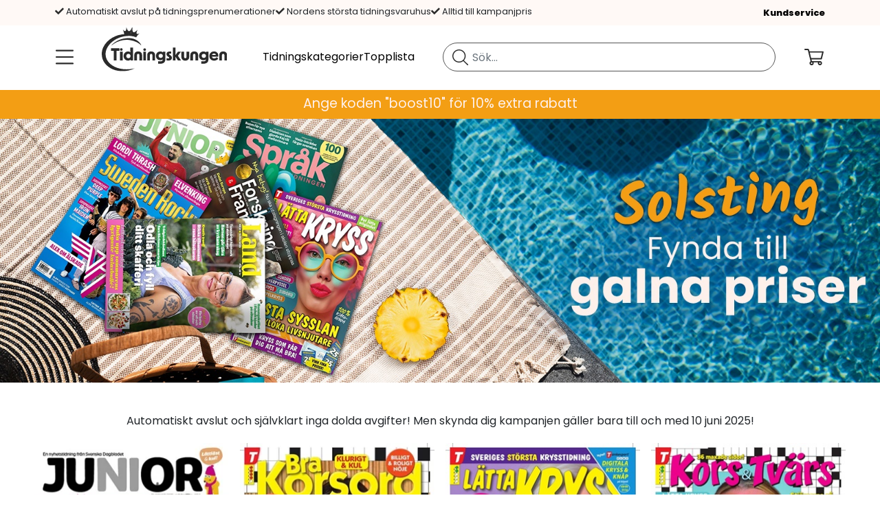

--- FILE ---
content_type: text/html; charset=utf-8
request_url: https://www.tidningskungen.se/solsting
body_size: 37732
content:
 <!DOCTYPE html> <html lang="sv-SE"> <head><meta charset="utf-8" /><meta name="viewport" content="width=device-width, initial-scale=1.0" /><meta name="description" content="Tidningskungen har f&amp;#229;tt solsting! Ofattbart l&amp;#229;ga priser och tidningar fr&amp;#229;n 19 kr." /><meta name="keywords" /><meta http-equiv="X-UA-Compatible" content="IE=9; IE=8; IE=7; IE=EDGE" /><script type="text/javascript">window.NREUM||(NREUM={});NREUM.info = {"beacon":"bam.nr-data.net","errorBeacon":"bam.nr-data.net","licenseKey":"17ede9c8d3","applicationID":"744037991","transactionName":"MVMBZ0QCVxZTVEFdWAgZImBmTEkXXVpaQF4JWBNSUQYWAldZUEZWClUMXUIGVxEdUFBaUhRXD1BZDU0AXEMbVUQWTg==","queueTime":0,"applicationTime":164,"agent":"","atts":""}</script><script type="text/javascript">(window.NREUM||(NREUM={})).init={privacy:{cookies_enabled:true},ajax:{deny_list:["bam.nr-data.net"]},feature_flags:["soft_nav"],distributed_tracing:{enabled:true}};(window.NREUM||(NREUM={})).loader_config={agentID:"772302571",accountID:"1361271",trustKey:"1361271",xpid:"VQUBUFRUCRAHUFVSBAYOX1U=",licenseKey:"17ede9c8d3",applicationID:"744037991",browserID:"772302571"};;/*! For license information please see nr-loader-spa-1.308.0.min.js.LICENSE.txt */
(()=>{var e,t,r={384:(e,t,r)=>{"use strict";r.d(t,{NT:()=>a,US:()=>u,Zm:()=>o,bQ:()=>d,dV:()=>c,pV:()=>l});var n=r(6154),i=r(1863),s=r(1910);const a={beacon:"bam.nr-data.net",errorBeacon:"bam.nr-data.net"};function o(){return n.gm.NREUM||(n.gm.NREUM={}),void 0===n.gm.newrelic&&(n.gm.newrelic=n.gm.NREUM),n.gm.NREUM}function c(){let e=o();return e.o||(e.o={ST:n.gm.setTimeout,SI:n.gm.setImmediate||n.gm.setInterval,CT:n.gm.clearTimeout,XHR:n.gm.XMLHttpRequest,REQ:n.gm.Request,EV:n.gm.Event,PR:n.gm.Promise,MO:n.gm.MutationObserver,FETCH:n.gm.fetch,WS:n.gm.WebSocket},(0,s.i)(...Object.values(e.o))),e}function d(e,t){let r=o();r.initializedAgents??={},t.initializedAt={ms:(0,i.t)(),date:new Date},r.initializedAgents[e]=t}function u(e,t){o()[e]=t}function l(){return function(){let e=o();const t=e.info||{};e.info={beacon:a.beacon,errorBeacon:a.errorBeacon,...t}}(),function(){let e=o();const t=e.init||{};e.init={...t}}(),c(),function(){let e=o();const t=e.loader_config||{};e.loader_config={...t}}(),o()}},782:(e,t,r)=>{"use strict";r.d(t,{T:()=>n});const n=r(860).K7.pageViewTiming},860:(e,t,r)=>{"use strict";r.d(t,{$J:()=>u,K7:()=>c,P3:()=>d,XX:()=>i,Yy:()=>o,df:()=>s,qY:()=>n,v4:()=>a});const n="events",i="jserrors",s="browser/blobs",a="rum",o="browser/logs",c={ajax:"ajax",genericEvents:"generic_events",jserrors:i,logging:"logging",metrics:"metrics",pageAction:"page_action",pageViewEvent:"page_view_event",pageViewTiming:"page_view_timing",sessionReplay:"session_replay",sessionTrace:"session_trace",softNav:"soft_navigations",spa:"spa"},d={[c.pageViewEvent]:1,[c.pageViewTiming]:2,[c.metrics]:3,[c.jserrors]:4,[c.spa]:5,[c.ajax]:6,[c.sessionTrace]:7,[c.softNav]:8,[c.sessionReplay]:9,[c.logging]:10,[c.genericEvents]:11},u={[c.pageViewEvent]:a,[c.pageViewTiming]:n,[c.ajax]:n,[c.spa]:n,[c.softNav]:n,[c.metrics]:i,[c.jserrors]:i,[c.sessionTrace]:s,[c.sessionReplay]:s,[c.logging]:o,[c.genericEvents]:"ins"}},944:(e,t,r)=>{"use strict";r.d(t,{R:()=>i});var n=r(3241);function i(e,t){"function"==typeof console.debug&&(console.debug("New Relic Warning: https://github.com/newrelic/newrelic-browser-agent/blob/main/docs/warning-codes.md#".concat(e),t),(0,n.W)({agentIdentifier:null,drained:null,type:"data",name:"warn",feature:"warn",data:{code:e,secondary:t}}))}},993:(e,t,r)=>{"use strict";r.d(t,{A$:()=>s,ET:()=>a,TZ:()=>o,p_:()=>i});var n=r(860);const i={ERROR:"ERROR",WARN:"WARN",INFO:"INFO",DEBUG:"DEBUG",TRACE:"TRACE"},s={OFF:0,ERROR:1,WARN:2,INFO:3,DEBUG:4,TRACE:5},a="log",o=n.K7.logging},1541:(e,t,r)=>{"use strict";r.d(t,{U:()=>i,f:()=>n});const n={MFE:"MFE",BA:"BA"};function i(e,t){if(2!==t?.harvestEndpointVersion)return{};const r=t.agentRef.runtime.appMetadata.agents[0].entityGuid;return e?{"source.id":e.id,"source.name":e.name,"source.type":e.type,"parent.id":e.parent?.id||r,"parent.type":e.parent?.type||n.BA}:{"entity.guid":r,appId:t.agentRef.info.applicationID}}},1687:(e,t,r)=>{"use strict";r.d(t,{Ak:()=>d,Ze:()=>h,x3:()=>u});var n=r(3241),i=r(7836),s=r(3606),a=r(860),o=r(2646);const c={};function d(e,t){const r={staged:!1,priority:a.P3[t]||0};l(e),c[e].get(t)||c[e].set(t,r)}function u(e,t){e&&c[e]&&(c[e].get(t)&&c[e].delete(t),p(e,t,!1),c[e].size&&f(e))}function l(e){if(!e)throw new Error("agentIdentifier required");c[e]||(c[e]=new Map)}function h(e="",t="feature",r=!1){if(l(e),!e||!c[e].get(t)||r)return p(e,t);c[e].get(t).staged=!0,f(e)}function f(e){const t=Array.from(c[e]);t.every(([e,t])=>t.staged)&&(t.sort((e,t)=>e[1].priority-t[1].priority),t.forEach(([t])=>{c[e].delete(t),p(e,t)}))}function p(e,t,r=!0){const a=e?i.ee.get(e):i.ee,c=s.i.handlers;if(!a.aborted&&a.backlog&&c){if((0,n.W)({agentIdentifier:e,type:"lifecycle",name:"drain",feature:t}),r){const e=a.backlog[t],r=c[t];if(r){for(let t=0;e&&t<e.length;++t)g(e[t],r);Object.entries(r).forEach(([e,t])=>{Object.values(t||{}).forEach(t=>{t[0]?.on&&t[0]?.context()instanceof o.y&&t[0].on(e,t[1])})})}}a.isolatedBacklog||delete c[t],a.backlog[t]=null,a.emit("drain-"+t,[])}}function g(e,t){var r=e[1];Object.values(t[r]||{}).forEach(t=>{var r=e[0];if(t[0]===r){var n=t[1],i=e[3],s=e[2];n.apply(i,s)}})}},1738:(e,t,r)=>{"use strict";r.d(t,{U:()=>f,Y:()=>h});var n=r(3241),i=r(9908),s=r(1863),a=r(944),o=r(5701),c=r(3969),d=r(8362),u=r(860),l=r(4261);function h(e,t,r,s){const h=s||r;!h||h[e]&&h[e]!==d.d.prototype[e]||(h[e]=function(){(0,i.p)(c.xV,["API/"+e+"/called"],void 0,u.K7.metrics,r.ee),(0,n.W)({agentIdentifier:r.agentIdentifier,drained:!!o.B?.[r.agentIdentifier],type:"data",name:"api",feature:l.Pl+e,data:{}});try{return t.apply(this,arguments)}catch(e){(0,a.R)(23,e)}})}function f(e,t,r,n,a){const o=e.info;null===r?delete o.jsAttributes[t]:o.jsAttributes[t]=r,(a||null===r)&&(0,i.p)(l.Pl+n,[(0,s.t)(),t,r],void 0,"session",e.ee)}},1741:(e,t,r)=>{"use strict";r.d(t,{W:()=>s});var n=r(944),i=r(4261);class s{#e(e,...t){if(this[e]!==s.prototype[e])return this[e](...t);(0,n.R)(35,e)}addPageAction(e,t){return this.#e(i.hG,e,t)}register(e){return this.#e(i.eY,e)}recordCustomEvent(e,t){return this.#e(i.fF,e,t)}setPageViewName(e,t){return this.#e(i.Fw,e,t)}setCustomAttribute(e,t,r){return this.#e(i.cD,e,t,r)}noticeError(e,t){return this.#e(i.o5,e,t)}setUserId(e,t=!1){return this.#e(i.Dl,e,t)}setApplicationVersion(e){return this.#e(i.nb,e)}setErrorHandler(e){return this.#e(i.bt,e)}addRelease(e,t){return this.#e(i.k6,e,t)}log(e,t){return this.#e(i.$9,e,t)}start(){return this.#e(i.d3)}finished(e){return this.#e(i.BL,e)}recordReplay(){return this.#e(i.CH)}pauseReplay(){return this.#e(i.Tb)}addToTrace(e){return this.#e(i.U2,e)}setCurrentRouteName(e){return this.#e(i.PA,e)}interaction(e){return this.#e(i.dT,e)}wrapLogger(e,t,r){return this.#e(i.Wb,e,t,r)}measure(e,t){return this.#e(i.V1,e,t)}consent(e){return this.#e(i.Pv,e)}}},1863:(e,t,r)=>{"use strict";function n(){return Math.floor(performance.now())}r.d(t,{t:()=>n})},1910:(e,t,r)=>{"use strict";r.d(t,{i:()=>s});var n=r(944);const i=new Map;function s(...e){return e.every(e=>{if(i.has(e))return i.get(e);const t="function"==typeof e?e.toString():"",r=t.includes("[native code]"),s=t.includes("nrWrapper");return r||s||(0,n.R)(64,e?.name||t),i.set(e,r),r})}},2555:(e,t,r)=>{"use strict";r.d(t,{D:()=>o,f:()=>a});var n=r(384),i=r(8122);const s={beacon:n.NT.beacon,errorBeacon:n.NT.errorBeacon,licenseKey:void 0,applicationID:void 0,sa:void 0,queueTime:void 0,applicationTime:void 0,ttGuid:void 0,user:void 0,account:void 0,product:void 0,extra:void 0,jsAttributes:{},userAttributes:void 0,atts:void 0,transactionName:void 0,tNamePlain:void 0};function a(e){try{return!!e.licenseKey&&!!e.errorBeacon&&!!e.applicationID}catch(e){return!1}}const o=e=>(0,i.a)(e,s)},2614:(e,t,r)=>{"use strict";r.d(t,{BB:()=>a,H3:()=>n,g:()=>d,iL:()=>c,tS:()=>o,uh:()=>i,wk:()=>s});const n="NRBA",i="SESSION",s=144e5,a=18e5,o={STARTED:"session-started",PAUSE:"session-pause",RESET:"session-reset",RESUME:"session-resume",UPDATE:"session-update"},c={SAME_TAB:"same-tab",CROSS_TAB:"cross-tab"},d={OFF:0,FULL:1,ERROR:2}},2646:(e,t,r)=>{"use strict";r.d(t,{y:()=>n});class n{constructor(e){this.contextId=e}}},2843:(e,t,r)=>{"use strict";r.d(t,{G:()=>s,u:()=>i});var n=r(3878);function i(e,t=!1,r,i){(0,n.DD)("visibilitychange",function(){if(t)return void("hidden"===document.visibilityState&&e());e(document.visibilityState)},r,i)}function s(e,t,r){(0,n.sp)("pagehide",e,t,r)}},3241:(e,t,r)=>{"use strict";r.d(t,{W:()=>s});var n=r(6154);const i="newrelic";function s(e={}){try{n.gm.dispatchEvent(new CustomEvent(i,{detail:e}))}catch(e){}}},3304:(e,t,r)=>{"use strict";r.d(t,{A:()=>s});var n=r(7836);const i=()=>{const e=new WeakSet;return(t,r)=>{if("object"==typeof r&&null!==r){if(e.has(r))return;e.add(r)}return r}};function s(e){try{return JSON.stringify(e,i())??""}catch(e){try{n.ee.emit("internal-error",[e])}catch(e){}return""}}},3333:(e,t,r)=>{"use strict";r.d(t,{$v:()=>u,TZ:()=>n,Xh:()=>c,Zp:()=>i,kd:()=>d,mq:()=>o,nf:()=>a,qN:()=>s});const n=r(860).K7.genericEvents,i=["auxclick","click","copy","keydown","paste","scrollend"],s=["focus","blur"],a=4,o=1e3,c=2e3,d=["PageAction","UserAction","BrowserPerformance"],u={RESOURCES:"experimental.resources",REGISTER:"register"}},3434:(e,t,r)=>{"use strict";r.d(t,{Jt:()=>s,YM:()=>d});var n=r(7836),i=r(5607);const s="nr@original:".concat(i.W),a=50;var o=Object.prototype.hasOwnProperty,c=!1;function d(e,t){return e||(e=n.ee),r.inPlace=function(e,t,n,i,s){n||(n="");const a="-"===n.charAt(0);for(let o=0;o<t.length;o++){const c=t[o],d=e[c];l(d)||(e[c]=r(d,a?c+n:n,i,c,s))}},r.flag=s,r;function r(t,r,n,c,d){return l(t)?t:(r||(r=""),nrWrapper[s]=t,function(e,t,r){if(Object.defineProperty&&Object.keys)try{return Object.keys(e).forEach(function(r){Object.defineProperty(t,r,{get:function(){return e[r]},set:function(t){return e[r]=t,t}})}),t}catch(e){u([e],r)}for(var n in e)o.call(e,n)&&(t[n]=e[n])}(t,nrWrapper,e),nrWrapper);function nrWrapper(){var s,o,l,h;let f;try{o=this,s=[...arguments],l="function"==typeof n?n(s,o):n||{}}catch(t){u([t,"",[s,o,c],l],e)}i(r+"start",[s,o,c],l,d);const p=performance.now();let g;try{return h=t.apply(o,s),g=performance.now(),h}catch(e){throw g=performance.now(),i(r+"err",[s,o,e],l,d),f=e,f}finally{const e=g-p,t={start:p,end:g,duration:e,isLongTask:e>=a,methodName:c,thrownError:f};t.isLongTask&&i("long-task",[t,o],l,d),i(r+"end",[s,o,h],l,d)}}}function i(r,n,i,s){if(!c||t){var a=c;c=!0;try{e.emit(r,n,i,t,s)}catch(t){u([t,r,n,i],e)}c=a}}}function u(e,t){t||(t=n.ee);try{t.emit("internal-error",e)}catch(e){}}function l(e){return!(e&&"function"==typeof e&&e.apply&&!e[s])}},3606:(e,t,r)=>{"use strict";r.d(t,{i:()=>s});var n=r(9908);s.on=a;var i=s.handlers={};function s(e,t,r,s){a(s||n.d,i,e,t,r)}function a(e,t,r,i,s){s||(s="feature"),e||(e=n.d);var a=t[s]=t[s]||{};(a[r]=a[r]||[]).push([e,i])}},3738:(e,t,r)=>{"use strict";r.d(t,{He:()=>i,Kp:()=>o,Lc:()=>d,Rz:()=>u,TZ:()=>n,bD:()=>s,d3:()=>a,jx:()=>l,sl:()=>h,uP:()=>c});const n=r(860).K7.sessionTrace,i="bstResource",s="resource",a="-start",o="-end",c="fn"+a,d="fn"+o,u="pushState",l=1e3,h=3e4},3785:(e,t,r)=>{"use strict";r.d(t,{R:()=>c,b:()=>d});var n=r(9908),i=r(1863),s=r(860),a=r(3969),o=r(993);function c(e,t,r={},c=o.p_.INFO,d=!0,u,l=(0,i.t)()){(0,n.p)(a.xV,["API/logging/".concat(c.toLowerCase(),"/called")],void 0,s.K7.metrics,e),(0,n.p)(o.ET,[l,t,r,c,d,u],void 0,s.K7.logging,e)}function d(e){return"string"==typeof e&&Object.values(o.p_).some(t=>t===e.toUpperCase().trim())}},3878:(e,t,r)=>{"use strict";function n(e,t){return{capture:e,passive:!1,signal:t}}function i(e,t,r=!1,i){window.addEventListener(e,t,n(r,i))}function s(e,t,r=!1,i){document.addEventListener(e,t,n(r,i))}r.d(t,{DD:()=>s,jT:()=>n,sp:()=>i})},3962:(e,t,r)=>{"use strict";r.d(t,{AM:()=>a,O2:()=>l,OV:()=>s,Qu:()=>h,TZ:()=>c,ih:()=>f,pP:()=>o,t1:()=>u,tC:()=>i,wD:()=>d});var n=r(860);const i=["click","keydown","submit"],s="popstate",a="api",o="initialPageLoad",c=n.K7.softNav,d=5e3,u=500,l={INITIAL_PAGE_LOAD:"",ROUTE_CHANGE:1,UNSPECIFIED:2},h={INTERACTION:1,AJAX:2,CUSTOM_END:3,CUSTOM_TRACER:4},f={IP:"in progress",PF:"pending finish",FIN:"finished",CAN:"cancelled"}},3969:(e,t,r)=>{"use strict";r.d(t,{TZ:()=>n,XG:()=>o,rs:()=>i,xV:()=>a,z_:()=>s});const n=r(860).K7.metrics,i="sm",s="cm",a="storeSupportabilityMetrics",o="storeEventMetrics"},4234:(e,t,r)=>{"use strict";r.d(t,{W:()=>s});var n=r(7836),i=r(1687);class s{constructor(e,t){this.agentIdentifier=e,this.ee=n.ee.get(e),this.featureName=t,this.blocked=!1}deregisterDrain(){(0,i.x3)(this.agentIdentifier,this.featureName)}}},4261:(e,t,r)=>{"use strict";r.d(t,{$9:()=>u,BL:()=>c,CH:()=>p,Dl:()=>R,Fw:()=>w,PA:()=>v,Pl:()=>n,Pv:()=>A,Tb:()=>h,U2:()=>a,V1:()=>E,Wb:()=>T,bt:()=>y,cD:()=>b,d3:()=>x,dT:()=>d,eY:()=>g,fF:()=>f,hG:()=>s,hw:()=>i,k6:()=>o,nb:()=>m,o5:()=>l});const n="api-",i=n+"ixn-",s="addPageAction",a="addToTrace",o="addRelease",c="finished",d="interaction",u="log",l="noticeError",h="pauseReplay",f="recordCustomEvent",p="recordReplay",g="register",m="setApplicationVersion",v="setCurrentRouteName",b="setCustomAttribute",y="setErrorHandler",w="setPageViewName",R="setUserId",x="start",T="wrapLogger",E="measure",A="consent"},5205:(e,t,r)=>{"use strict";r.d(t,{j:()=>S});var n=r(384),i=r(1741);var s=r(2555),a=r(3333);const o=e=>{if(!e||"string"!=typeof e)return!1;try{document.createDocumentFragment().querySelector(e)}catch{return!1}return!0};var c=r(2614),d=r(944),u=r(8122);const l="[data-nr-mask]",h=e=>(0,u.a)(e,(()=>{const e={feature_flags:[],experimental:{allow_registered_children:!1,resources:!1},mask_selector:"*",block_selector:"[data-nr-block]",mask_input_options:{color:!1,date:!1,"datetime-local":!1,email:!1,month:!1,number:!1,range:!1,search:!1,tel:!1,text:!1,time:!1,url:!1,week:!1,textarea:!1,select:!1,password:!0}};return{ajax:{deny_list:void 0,block_internal:!0,enabled:!0,autoStart:!0},api:{get allow_registered_children(){return e.feature_flags.includes(a.$v.REGISTER)||e.experimental.allow_registered_children},set allow_registered_children(t){e.experimental.allow_registered_children=t},duplicate_registered_data:!1},browser_consent_mode:{enabled:!1},distributed_tracing:{enabled:void 0,exclude_newrelic_header:void 0,cors_use_newrelic_header:void 0,cors_use_tracecontext_headers:void 0,allowed_origins:void 0},get feature_flags(){return e.feature_flags},set feature_flags(t){e.feature_flags=t},generic_events:{enabled:!0,autoStart:!0},harvest:{interval:30},jserrors:{enabled:!0,autoStart:!0},logging:{enabled:!0,autoStart:!0},metrics:{enabled:!0,autoStart:!0},obfuscate:void 0,page_action:{enabled:!0},page_view_event:{enabled:!0,autoStart:!0},page_view_timing:{enabled:!0,autoStart:!0},performance:{capture_marks:!1,capture_measures:!1,capture_detail:!0,resources:{get enabled(){return e.feature_flags.includes(a.$v.RESOURCES)||e.experimental.resources},set enabled(t){e.experimental.resources=t},asset_types:[],first_party_domains:[],ignore_newrelic:!0}},privacy:{cookies_enabled:!0},proxy:{assets:void 0,beacon:void 0},session:{expiresMs:c.wk,inactiveMs:c.BB},session_replay:{autoStart:!0,enabled:!1,preload:!1,sampling_rate:10,error_sampling_rate:100,collect_fonts:!1,inline_images:!1,fix_stylesheets:!0,mask_all_inputs:!0,get mask_text_selector(){return e.mask_selector},set mask_text_selector(t){o(t)?e.mask_selector="".concat(t,",").concat(l):""===t||null===t?e.mask_selector=l:(0,d.R)(5,t)},get block_class(){return"nr-block"},get ignore_class(){return"nr-ignore"},get mask_text_class(){return"nr-mask"},get block_selector(){return e.block_selector},set block_selector(t){o(t)?e.block_selector+=",".concat(t):""!==t&&(0,d.R)(6,t)},get mask_input_options(){return e.mask_input_options},set mask_input_options(t){t&&"object"==typeof t?e.mask_input_options={...t,password:!0}:(0,d.R)(7,t)}},session_trace:{enabled:!0,autoStart:!0},soft_navigations:{enabled:!0,autoStart:!0},spa:{enabled:!0,autoStart:!0},ssl:void 0,user_actions:{enabled:!0,elementAttributes:["id","className","tagName","type"]}}})());var f=r(6154),p=r(9324);let g=0;const m={buildEnv:p.F3,distMethod:p.Xs,version:p.xv,originTime:f.WN},v={consented:!1},b={appMetadata:{},get consented(){return this.session?.state?.consent||v.consented},set consented(e){v.consented=e},customTransaction:void 0,denyList:void 0,disabled:!1,harvester:void 0,isolatedBacklog:!1,isRecording:!1,loaderType:void 0,maxBytes:3e4,obfuscator:void 0,onerror:void 0,ptid:void 0,releaseIds:{},session:void 0,timeKeeper:void 0,registeredEntities:[],jsAttributesMetadata:{bytes:0},get harvestCount(){return++g}},y=e=>{const t=(0,u.a)(e,b),r=Object.keys(m).reduce((e,t)=>(e[t]={value:m[t],writable:!1,configurable:!0,enumerable:!0},e),{});return Object.defineProperties(t,r)};var w=r(5701);const R=e=>{const t=e.startsWith("http");e+="/",r.p=t?e:"https://"+e};var x=r(7836),T=r(3241);const E={accountID:void 0,trustKey:void 0,agentID:void 0,licenseKey:void 0,applicationID:void 0,xpid:void 0},A=e=>(0,u.a)(e,E),_=new Set;function S(e,t={},r,a){let{init:o,info:c,loader_config:d,runtime:u={},exposed:l=!0}=t;if(!c){const e=(0,n.pV)();o=e.init,c=e.info,d=e.loader_config}e.init=h(o||{}),e.loader_config=A(d||{}),c.jsAttributes??={},f.bv&&(c.jsAttributes.isWorker=!0),e.info=(0,s.D)(c);const p=e.init,g=[c.beacon,c.errorBeacon];_.has(e.agentIdentifier)||(p.proxy.assets&&(R(p.proxy.assets),g.push(p.proxy.assets)),p.proxy.beacon&&g.push(p.proxy.beacon),e.beacons=[...g],function(e){const t=(0,n.pV)();Object.getOwnPropertyNames(i.W.prototype).forEach(r=>{const n=i.W.prototype[r];if("function"!=typeof n||"constructor"===n)return;let s=t[r];e[r]&&!1!==e.exposed&&"micro-agent"!==e.runtime?.loaderType&&(t[r]=(...t)=>{const n=e[r](...t);return s?s(...t):n})})}(e),(0,n.US)("activatedFeatures",w.B)),u.denyList=[...p.ajax.deny_list||[],...p.ajax.block_internal?g:[]],u.ptid=e.agentIdentifier,u.loaderType=r,e.runtime=y(u),_.has(e.agentIdentifier)||(e.ee=x.ee.get(e.agentIdentifier),e.exposed=l,(0,T.W)({agentIdentifier:e.agentIdentifier,drained:!!w.B?.[e.agentIdentifier],type:"lifecycle",name:"initialize",feature:void 0,data:e.config})),_.add(e.agentIdentifier)}},5270:(e,t,r)=>{"use strict";r.d(t,{Aw:()=>a,SR:()=>s,rF:()=>o});var n=r(384),i=r(7767);function s(e){return!!(0,n.dV)().o.MO&&(0,i.V)(e)&&!0===e?.session_trace.enabled}function a(e){return!0===e?.session_replay.preload&&s(e)}function o(e,t){try{if("string"==typeof t?.type){if("password"===t.type.toLowerCase())return"*".repeat(e?.length||0);if(void 0!==t?.dataset?.nrUnmask||t?.classList?.contains("nr-unmask"))return e}}catch(e){}return"string"==typeof e?e.replace(/[\S]/g,"*"):"*".repeat(e?.length||0)}},5289:(e,t,r)=>{"use strict";r.d(t,{GG:()=>a,Qr:()=>c,sB:()=>o});var n=r(3878),i=r(6389);function s(){return"undefined"==typeof document||"complete"===document.readyState}function a(e,t){if(s())return e();const r=(0,i.J)(e),a=setInterval(()=>{s()&&(clearInterval(a),r())},500);(0,n.sp)("load",r,t)}function o(e){if(s())return e();(0,n.DD)("DOMContentLoaded",e)}function c(e){if(s())return e();(0,n.sp)("popstate",e)}},5607:(e,t,r)=>{"use strict";r.d(t,{W:()=>n});const n=(0,r(9566).bz)()},5701:(e,t,r)=>{"use strict";r.d(t,{B:()=>s,t:()=>a});var n=r(3241);const i=new Set,s={};function a(e,t){const r=t.agentIdentifier;s[r]??={},e&&"object"==typeof e&&(i.has(r)||(t.ee.emit("rumresp",[e]),s[r]=e,i.add(r),(0,n.W)({agentIdentifier:r,loaded:!0,drained:!0,type:"lifecycle",name:"load",feature:void 0,data:e})))}},6154:(e,t,r)=>{"use strict";r.d(t,{OF:()=>d,RI:()=>i,WN:()=>h,bv:()=>s,eN:()=>f,gm:()=>a,lR:()=>l,m:()=>c,mw:()=>o,sb:()=>u});var n=r(1863);const i="undefined"!=typeof window&&!!window.document,s="undefined"!=typeof WorkerGlobalScope&&("undefined"!=typeof self&&self instanceof WorkerGlobalScope&&self.navigator instanceof WorkerNavigator||"undefined"!=typeof globalThis&&globalThis instanceof WorkerGlobalScope&&globalThis.navigator instanceof WorkerNavigator),a=i?window:"undefined"!=typeof WorkerGlobalScope&&("undefined"!=typeof self&&self instanceof WorkerGlobalScope&&self||"undefined"!=typeof globalThis&&globalThis instanceof WorkerGlobalScope&&globalThis),o=Boolean("hidden"===a?.document?.visibilityState),c=""+a?.location,d=/iPad|iPhone|iPod/.test(a.navigator?.userAgent),u=d&&"undefined"==typeof SharedWorker,l=(()=>{const e=a.navigator?.userAgent?.match(/Firefox[/\s](\d+\.\d+)/);return Array.isArray(e)&&e.length>=2?+e[1]:0})(),h=Date.now()-(0,n.t)(),f=()=>"undefined"!=typeof PerformanceNavigationTiming&&a?.performance?.getEntriesByType("navigation")?.[0]?.responseStart},6344:(e,t,r)=>{"use strict";r.d(t,{BB:()=>u,Qb:()=>l,TZ:()=>i,Ug:()=>a,Vh:()=>s,_s:()=>o,bc:()=>d,yP:()=>c});var n=r(2614);const i=r(860).K7.sessionReplay,s="errorDuringReplay",a=.12,o={DomContentLoaded:0,Load:1,FullSnapshot:2,IncrementalSnapshot:3,Meta:4,Custom:5},c={[n.g.ERROR]:15e3,[n.g.FULL]:3e5,[n.g.OFF]:0},d={RESET:{message:"Session was reset",sm:"Reset"},IMPORT:{message:"Recorder failed to import",sm:"Import"},TOO_MANY:{message:"429: Too Many Requests",sm:"Too-Many"},TOO_BIG:{message:"Payload was too large",sm:"Too-Big"},CROSS_TAB:{message:"Session Entity was set to OFF on another tab",sm:"Cross-Tab"},ENTITLEMENTS:{message:"Session Replay is not allowed and will not be started",sm:"Entitlement"}},u=5e3,l={API:"api",RESUME:"resume",SWITCH_TO_FULL:"switchToFull",INITIALIZE:"initialize",PRELOAD:"preload"}},6389:(e,t,r)=>{"use strict";function n(e,t=500,r={}){const n=r?.leading||!1;let i;return(...r)=>{n&&void 0===i&&(e.apply(this,r),i=setTimeout(()=>{i=clearTimeout(i)},t)),n||(clearTimeout(i),i=setTimeout(()=>{e.apply(this,r)},t))}}function i(e){let t=!1;return(...r)=>{t||(t=!0,e.apply(this,r))}}r.d(t,{J:()=>i,s:()=>n})},6630:(e,t,r)=>{"use strict";r.d(t,{T:()=>n});const n=r(860).K7.pageViewEvent},6774:(e,t,r)=>{"use strict";r.d(t,{T:()=>n});const n=r(860).K7.jserrors},7295:(e,t,r)=>{"use strict";r.d(t,{Xv:()=>a,gX:()=>i,iW:()=>s});var n=[];function i(e){if(!e||s(e))return!1;if(0===n.length)return!0;if("*"===n[0].hostname)return!1;for(var t=0;t<n.length;t++){var r=n[t];if(r.hostname.test(e.hostname)&&r.pathname.test(e.pathname))return!1}return!0}function s(e){return void 0===e.hostname}function a(e){if(n=[],e&&e.length)for(var t=0;t<e.length;t++){let r=e[t];if(!r)continue;if("*"===r)return void(n=[{hostname:"*"}]);0===r.indexOf("http://")?r=r.substring(7):0===r.indexOf("https://")&&(r=r.substring(8));const i=r.indexOf("/");let s,a;i>0?(s=r.substring(0,i),a=r.substring(i)):(s=r,a="*");let[c]=s.split(":");n.push({hostname:o(c),pathname:o(a,!0)})}}function o(e,t=!1){const r=e.replace(/[.+?^${}()|[\]\\]/g,e=>"\\"+e).replace(/\*/g,".*?");return new RegExp((t?"^":"")+r+"$")}},7485:(e,t,r)=>{"use strict";r.d(t,{D:()=>i});var n=r(6154);function i(e){if(0===(e||"").indexOf("data:"))return{protocol:"data"};try{const t=new URL(e,location.href),r={port:t.port,hostname:t.hostname,pathname:t.pathname,search:t.search,protocol:t.protocol.slice(0,t.protocol.indexOf(":")),sameOrigin:t.protocol===n.gm?.location?.protocol&&t.host===n.gm?.location?.host};return r.port&&""!==r.port||("http:"===t.protocol&&(r.port="80"),"https:"===t.protocol&&(r.port="443")),r.pathname&&""!==r.pathname?r.pathname.startsWith("/")||(r.pathname="/".concat(r.pathname)):r.pathname="/",r}catch(e){return{}}}},7699:(e,t,r)=>{"use strict";r.d(t,{It:()=>s,KC:()=>o,No:()=>i,qh:()=>a});var n=r(860);const i=16e3,s=1e6,a="SESSION_ERROR",o={[n.K7.logging]:!0,[n.K7.genericEvents]:!1,[n.K7.jserrors]:!1,[n.K7.ajax]:!1}},7767:(e,t,r)=>{"use strict";r.d(t,{V:()=>i});var n=r(6154);const i=e=>n.RI&&!0===e?.privacy.cookies_enabled},7836:(e,t,r)=>{"use strict";r.d(t,{P:()=>o,ee:()=>c});var n=r(384),i=r(8990),s=r(2646),a=r(5607);const o="nr@context:".concat(a.W),c=function e(t,r){var n={},a={},u={},l=!1;try{l=16===r.length&&d.initializedAgents?.[r]?.runtime.isolatedBacklog}catch(e){}var h={on:p,addEventListener:p,removeEventListener:function(e,t){var r=n[e];if(!r)return;for(var i=0;i<r.length;i++)r[i]===t&&r.splice(i,1)},emit:function(e,r,n,i,s){!1!==s&&(s=!0);if(c.aborted&&!i)return;t&&s&&t.emit(e,r,n);var o=f(n);g(e).forEach(e=>{e.apply(o,r)});var d=v()[a[e]];d&&d.push([h,e,r,o]);return o},get:m,listeners:g,context:f,buffer:function(e,t){const r=v();if(t=t||"feature",h.aborted)return;Object.entries(e||{}).forEach(([e,n])=>{a[n]=t,t in r||(r[t]=[])})},abort:function(){h._aborted=!0,Object.keys(h.backlog).forEach(e=>{delete h.backlog[e]})},isBuffering:function(e){return!!v()[a[e]]},debugId:r,backlog:l?{}:t&&"object"==typeof t.backlog?t.backlog:{},isolatedBacklog:l};return Object.defineProperty(h,"aborted",{get:()=>{let e=h._aborted||!1;return e||(t&&(e=t.aborted),e)}}),h;function f(e){return e&&e instanceof s.y?e:e?(0,i.I)(e,o,()=>new s.y(o)):new s.y(o)}function p(e,t){n[e]=g(e).concat(t)}function g(e){return n[e]||[]}function m(t){return u[t]=u[t]||e(h,t)}function v(){return h.backlog}}(void 0,"globalEE"),d=(0,n.Zm)();d.ee||(d.ee=c)},8122:(e,t,r)=>{"use strict";r.d(t,{a:()=>i});var n=r(944);function i(e,t){try{if(!e||"object"!=typeof e)return(0,n.R)(3);if(!t||"object"!=typeof t)return(0,n.R)(4);const r=Object.create(Object.getPrototypeOf(t),Object.getOwnPropertyDescriptors(t)),s=0===Object.keys(r).length?e:r;for(let a in s)if(void 0!==e[a])try{if(null===e[a]){r[a]=null;continue}Array.isArray(e[a])&&Array.isArray(t[a])?r[a]=Array.from(new Set([...e[a],...t[a]])):"object"==typeof e[a]&&"object"==typeof t[a]?r[a]=i(e[a],t[a]):r[a]=e[a]}catch(e){r[a]||(0,n.R)(1,e)}return r}catch(e){(0,n.R)(2,e)}}},8139:(e,t,r)=>{"use strict";r.d(t,{u:()=>h});var n=r(7836),i=r(3434),s=r(8990),a=r(6154);const o={},c=a.gm.XMLHttpRequest,d="addEventListener",u="removeEventListener",l="nr@wrapped:".concat(n.P);function h(e){var t=function(e){return(e||n.ee).get("events")}(e);if(o[t.debugId]++)return t;o[t.debugId]=1;var r=(0,i.YM)(t,!0);function h(e){r.inPlace(e,[d,u],"-",p)}function p(e,t){return e[1]}return"getPrototypeOf"in Object&&(a.RI&&f(document,h),c&&f(c.prototype,h),f(a.gm,h)),t.on(d+"-start",function(e,t){var n=e[1];if(null!==n&&("function"==typeof n||"object"==typeof n)&&"newrelic"!==e[0]){var i=(0,s.I)(n,l,function(){var e={object:function(){if("function"!=typeof n.handleEvent)return;return n.handleEvent.apply(n,arguments)},function:n}[typeof n];return e?r(e,"fn-",null,e.name||"anonymous"):n});this.wrapped=e[1]=i}}),t.on(u+"-start",function(e){e[1]=this.wrapped||e[1]}),t}function f(e,t,...r){let n=e;for(;"object"==typeof n&&!Object.prototype.hasOwnProperty.call(n,d);)n=Object.getPrototypeOf(n);n&&t(n,...r)}},8362:(e,t,r)=>{"use strict";r.d(t,{d:()=>s});var n=r(9566),i=r(1741);class s extends i.W{agentIdentifier=(0,n.LA)(16)}},8374:(e,t,r)=>{r.nc=(()=>{try{return document?.currentScript?.nonce}catch(e){}return""})()},8990:(e,t,r)=>{"use strict";r.d(t,{I:()=>i});var n=Object.prototype.hasOwnProperty;function i(e,t,r){if(n.call(e,t))return e[t];var i=r();if(Object.defineProperty&&Object.keys)try{return Object.defineProperty(e,t,{value:i,writable:!0,enumerable:!1}),i}catch(e){}return e[t]=i,i}},9119:(e,t,r)=>{"use strict";r.d(t,{L:()=>s});var n=/([^?#]*)[^#]*(#[^?]*|$).*/,i=/([^?#]*)().*/;function s(e,t){return e?e.replace(t?n:i,"$1$2"):e}},9300:(e,t,r)=>{"use strict";r.d(t,{T:()=>n});const n=r(860).K7.ajax},9324:(e,t,r)=>{"use strict";r.d(t,{AJ:()=>a,F3:()=>i,Xs:()=>s,Yq:()=>o,xv:()=>n});const n="1.308.0",i="PROD",s="CDN",a="@newrelic/rrweb",o="1.0.1"},9566:(e,t,r)=>{"use strict";r.d(t,{LA:()=>o,ZF:()=>c,bz:()=>a,el:()=>d});var n=r(6154);const i="xxxxxxxx-xxxx-4xxx-yxxx-xxxxxxxxxxxx";function s(e,t){return e?15&e[t]:16*Math.random()|0}function a(){const e=n.gm?.crypto||n.gm?.msCrypto;let t,r=0;return e&&e.getRandomValues&&(t=e.getRandomValues(new Uint8Array(30))),i.split("").map(e=>"x"===e?s(t,r++).toString(16):"y"===e?(3&s()|8).toString(16):e).join("")}function o(e){const t=n.gm?.crypto||n.gm?.msCrypto;let r,i=0;t&&t.getRandomValues&&(r=t.getRandomValues(new Uint8Array(e)));const a=[];for(var o=0;o<e;o++)a.push(s(r,i++).toString(16));return a.join("")}function c(){return o(16)}function d(){return o(32)}},9908:(e,t,r)=>{"use strict";r.d(t,{d:()=>n,p:()=>i});var n=r(7836).ee.get("handle");function i(e,t,r,i,s){s?(s.buffer([e],i),s.emit(e,t,r)):(n.buffer([e],i),n.emit(e,t,r))}}},n={};function i(e){var t=n[e];if(void 0!==t)return t.exports;var s=n[e]={exports:{}};return r[e](s,s.exports,i),s.exports}i.m=r,i.d=(e,t)=>{for(var r in t)i.o(t,r)&&!i.o(e,r)&&Object.defineProperty(e,r,{enumerable:!0,get:t[r]})},i.f={},i.e=e=>Promise.all(Object.keys(i.f).reduce((t,r)=>(i.f[r](e,t),t),[])),i.u=e=>({212:"nr-spa-compressor",249:"nr-spa-recorder",478:"nr-spa"}[e]+"-1.308.0.min.js"),i.o=(e,t)=>Object.prototype.hasOwnProperty.call(e,t),e={},t="NRBA-1.308.0.PROD:",i.l=(r,n,s,a)=>{if(e[r])e[r].push(n);else{var o,c;if(void 0!==s)for(var d=document.getElementsByTagName("script"),u=0;u<d.length;u++){var l=d[u];if(l.getAttribute("src")==r||l.getAttribute("data-webpack")==t+s){o=l;break}}if(!o){c=!0;var h={478:"sha512-RSfSVnmHk59T/uIPbdSE0LPeqcEdF4/+XhfJdBuccH5rYMOEZDhFdtnh6X6nJk7hGpzHd9Ujhsy7lZEz/ORYCQ==",249:"sha512-ehJXhmntm85NSqW4MkhfQqmeKFulra3klDyY0OPDUE+sQ3GokHlPh1pmAzuNy//3j4ac6lzIbmXLvGQBMYmrkg==",212:"sha512-B9h4CR46ndKRgMBcK+j67uSR2RCnJfGefU+A7FrgR/k42ovXy5x/MAVFiSvFxuVeEk/pNLgvYGMp1cBSK/G6Fg=="};(o=document.createElement("script")).charset="utf-8",i.nc&&o.setAttribute("nonce",i.nc),o.setAttribute("data-webpack",t+s),o.src=r,0!==o.src.indexOf(window.location.origin+"/")&&(o.crossOrigin="anonymous"),h[a]&&(o.integrity=h[a])}e[r]=[n];var f=(t,n)=>{o.onerror=o.onload=null,clearTimeout(p);var i=e[r];if(delete e[r],o.parentNode&&o.parentNode.removeChild(o),i&&i.forEach(e=>e(n)),t)return t(n)},p=setTimeout(f.bind(null,void 0,{type:"timeout",target:o}),12e4);o.onerror=f.bind(null,o.onerror),o.onload=f.bind(null,o.onload),c&&document.head.appendChild(o)}},i.r=e=>{"undefined"!=typeof Symbol&&Symbol.toStringTag&&Object.defineProperty(e,Symbol.toStringTag,{value:"Module"}),Object.defineProperty(e,"__esModule",{value:!0})},i.p="https://js-agent.newrelic.com/",(()=>{var e={38:0,788:0};i.f.j=(t,r)=>{var n=i.o(e,t)?e[t]:void 0;if(0!==n)if(n)r.push(n[2]);else{var s=new Promise((r,i)=>n=e[t]=[r,i]);r.push(n[2]=s);var a=i.p+i.u(t),o=new Error;i.l(a,r=>{if(i.o(e,t)&&(0!==(n=e[t])&&(e[t]=void 0),n)){var s=r&&("load"===r.type?"missing":r.type),a=r&&r.target&&r.target.src;o.message="Loading chunk "+t+" failed: ("+s+": "+a+")",o.name="ChunkLoadError",o.type=s,o.request=a,n[1](o)}},"chunk-"+t,t)}};var t=(t,r)=>{var n,s,[a,o,c]=r,d=0;if(a.some(t=>0!==e[t])){for(n in o)i.o(o,n)&&(i.m[n]=o[n]);if(c)c(i)}for(t&&t(r);d<a.length;d++)s=a[d],i.o(e,s)&&e[s]&&e[s][0](),e[s]=0},r=self["webpackChunk:NRBA-1.308.0.PROD"]=self["webpackChunk:NRBA-1.308.0.PROD"]||[];r.forEach(t.bind(null,0)),r.push=t.bind(null,r.push.bind(r))})(),(()=>{"use strict";i(8374);var e=i(8362),t=i(860);const r=Object.values(t.K7);var n=i(5205);var s=i(9908),a=i(1863),o=i(4261),c=i(1738);var d=i(1687),u=i(4234),l=i(5289),h=i(6154),f=i(944),p=i(5270),g=i(7767),m=i(6389),v=i(7699);class b extends u.W{constructor(e,t){super(e.agentIdentifier,t),this.agentRef=e,this.abortHandler=void 0,this.featAggregate=void 0,this.loadedSuccessfully=void 0,this.onAggregateImported=new Promise(e=>{this.loadedSuccessfully=e}),this.deferred=Promise.resolve(),!1===e.init[this.featureName].autoStart?this.deferred=new Promise((t,r)=>{this.ee.on("manual-start-all",(0,m.J)(()=>{(0,d.Ak)(e.agentIdentifier,this.featureName),t()}))}):(0,d.Ak)(e.agentIdentifier,t)}importAggregator(e,t,r={}){if(this.featAggregate)return;const n=async()=>{let n;await this.deferred;try{if((0,g.V)(e.init)){const{setupAgentSession:t}=await i.e(478).then(i.bind(i,8766));n=t(e)}}catch(e){(0,f.R)(20,e),this.ee.emit("internal-error",[e]),(0,s.p)(v.qh,[e],void 0,this.featureName,this.ee)}try{if(!this.#t(this.featureName,n,e.init))return(0,d.Ze)(this.agentIdentifier,this.featureName),void this.loadedSuccessfully(!1);const{Aggregate:i}=await t();this.featAggregate=new i(e,r),e.runtime.harvester.initializedAggregates.push(this.featAggregate),this.loadedSuccessfully(!0)}catch(e){(0,f.R)(34,e),this.abortHandler?.(),(0,d.Ze)(this.agentIdentifier,this.featureName,!0),this.loadedSuccessfully(!1),this.ee&&this.ee.abort()}};h.RI?(0,l.GG)(()=>n(),!0):n()}#t(e,r,n){if(this.blocked)return!1;switch(e){case t.K7.sessionReplay:return(0,p.SR)(n)&&!!r;case t.K7.sessionTrace:return!!r;default:return!0}}}var y=i(6630),w=i(2614),R=i(3241);class x extends b{static featureName=y.T;constructor(e){var t;super(e,y.T),this.setupInspectionEvents(e.agentIdentifier),t=e,(0,c.Y)(o.Fw,function(e,r){"string"==typeof e&&("/"!==e.charAt(0)&&(e="/"+e),t.runtime.customTransaction=(r||"http://custom.transaction")+e,(0,s.p)(o.Pl+o.Fw,[(0,a.t)()],void 0,void 0,t.ee))},t),this.importAggregator(e,()=>i.e(478).then(i.bind(i,2467)))}setupInspectionEvents(e){const t=(t,r)=>{t&&(0,R.W)({agentIdentifier:e,timeStamp:t.timeStamp,loaded:"complete"===t.target.readyState,type:"window",name:r,data:t.target.location+""})};(0,l.sB)(e=>{t(e,"DOMContentLoaded")}),(0,l.GG)(e=>{t(e,"load")}),(0,l.Qr)(e=>{t(e,"navigate")}),this.ee.on(w.tS.UPDATE,(t,r)=>{(0,R.W)({agentIdentifier:e,type:"lifecycle",name:"session",data:r})})}}var T=i(384);class E extends e.d{constructor(e){var t;(super(),h.gm)?(this.features={},(0,T.bQ)(this.agentIdentifier,this),this.desiredFeatures=new Set(e.features||[]),this.desiredFeatures.add(x),(0,n.j)(this,e,e.loaderType||"agent"),t=this,(0,c.Y)(o.cD,function(e,r,n=!1){if("string"==typeof e){if(["string","number","boolean"].includes(typeof r)||null===r)return(0,c.U)(t,e,r,o.cD,n);(0,f.R)(40,typeof r)}else(0,f.R)(39,typeof e)},t),function(e){(0,c.Y)(o.Dl,function(t,r=!1){if("string"!=typeof t&&null!==t)return void(0,f.R)(41,typeof t);const n=e.info.jsAttributes["enduser.id"];r&&null!=n&&n!==t?(0,s.p)(o.Pl+"setUserIdAndResetSession",[t],void 0,"session",e.ee):(0,c.U)(e,"enduser.id",t,o.Dl,!0)},e)}(this),function(e){(0,c.Y)(o.nb,function(t){if("string"==typeof t||null===t)return(0,c.U)(e,"application.version",t,o.nb,!1);(0,f.R)(42,typeof t)},e)}(this),function(e){(0,c.Y)(o.d3,function(){e.ee.emit("manual-start-all")},e)}(this),function(e){(0,c.Y)(o.Pv,function(t=!0){if("boolean"==typeof t){if((0,s.p)(o.Pl+o.Pv,[t],void 0,"session",e.ee),e.runtime.consented=t,t){const t=e.features.page_view_event;t.onAggregateImported.then(e=>{const r=t.featAggregate;e&&!r.sentRum&&r.sendRum()})}}else(0,f.R)(65,typeof t)},e)}(this),this.run()):(0,f.R)(21)}get config(){return{info:this.info,init:this.init,loader_config:this.loader_config,runtime:this.runtime}}get api(){return this}run(){try{const e=function(e){const t={};return r.forEach(r=>{t[r]=!!e[r]?.enabled}),t}(this.init),n=[...this.desiredFeatures];n.sort((e,r)=>t.P3[e.featureName]-t.P3[r.featureName]),n.forEach(r=>{if(!e[r.featureName]&&r.featureName!==t.K7.pageViewEvent)return;if(r.featureName===t.K7.spa)return void(0,f.R)(67);const n=function(e){switch(e){case t.K7.ajax:return[t.K7.jserrors];case t.K7.sessionTrace:return[t.K7.ajax,t.K7.pageViewEvent];case t.K7.sessionReplay:return[t.K7.sessionTrace];case t.K7.pageViewTiming:return[t.K7.pageViewEvent];default:return[]}}(r.featureName).filter(e=>!(e in this.features));n.length>0&&(0,f.R)(36,{targetFeature:r.featureName,missingDependencies:n}),this.features[r.featureName]=new r(this)})}catch(e){(0,f.R)(22,e);for(const e in this.features)this.features[e].abortHandler?.();const t=(0,T.Zm)();delete t.initializedAgents[this.agentIdentifier]?.features,delete this.sharedAggregator;return t.ee.get(this.agentIdentifier).abort(),!1}}}var A=i(2843),_=i(782);class S extends b{static featureName=_.T;constructor(e){super(e,_.T),h.RI&&((0,A.u)(()=>(0,s.p)("docHidden",[(0,a.t)()],void 0,_.T,this.ee),!0),(0,A.G)(()=>(0,s.p)("winPagehide",[(0,a.t)()],void 0,_.T,this.ee)),this.importAggregator(e,()=>i.e(478).then(i.bind(i,9917))))}}var O=i(3969);class I extends b{static featureName=O.TZ;constructor(e){super(e,O.TZ),h.RI&&document.addEventListener("securitypolicyviolation",e=>{(0,s.p)(O.xV,["Generic/CSPViolation/Detected"],void 0,this.featureName,this.ee)}),this.importAggregator(e,()=>i.e(478).then(i.bind(i,6555)))}}var N=i(6774),P=i(3878),k=i(3304);class D{constructor(e,t,r,n,i){this.name="UncaughtError",this.message="string"==typeof e?e:(0,k.A)(e),this.sourceURL=t,this.line=r,this.column=n,this.__newrelic=i}}function C(e){return M(e)?e:new D(void 0!==e?.message?e.message:e,e?.filename||e?.sourceURL,e?.lineno||e?.line,e?.colno||e?.col,e?.__newrelic,e?.cause)}function j(e){const t="Unhandled Promise Rejection: ";if(!e?.reason)return;if(M(e.reason)){try{e.reason.message.startsWith(t)||(e.reason.message=t+e.reason.message)}catch(e){}return C(e.reason)}const r=C(e.reason);return(r.message||"").startsWith(t)||(r.message=t+r.message),r}function L(e){if(e.error instanceof SyntaxError&&!/:\d+$/.test(e.error.stack?.trim())){const t=new D(e.message,e.filename,e.lineno,e.colno,e.error.__newrelic,e.cause);return t.name=SyntaxError.name,t}return M(e.error)?e.error:C(e)}function M(e){return e instanceof Error&&!!e.stack}function H(e,r,n,i,o=(0,a.t)()){"string"==typeof e&&(e=new Error(e)),(0,s.p)("err",[e,o,!1,r,n.runtime.isRecording,void 0,i],void 0,t.K7.jserrors,n.ee),(0,s.p)("uaErr",[],void 0,t.K7.genericEvents,n.ee)}var B=i(1541),K=i(993),W=i(3785);function U(e,{customAttributes:t={},level:r=K.p_.INFO}={},n,i,s=(0,a.t)()){(0,W.R)(n.ee,e,t,r,!1,i,s)}function F(e,r,n,i,c=(0,a.t)()){(0,s.p)(o.Pl+o.hG,[c,e,r,i],void 0,t.K7.genericEvents,n.ee)}function V(e,r,n,i,c=(0,a.t)()){const{start:d,end:u,customAttributes:l}=r||{},h={customAttributes:l||{}};if("object"!=typeof h.customAttributes||"string"!=typeof e||0===e.length)return void(0,f.R)(57);const p=(e,t)=>null==e?t:"number"==typeof e?e:e instanceof PerformanceMark?e.startTime:Number.NaN;if(h.start=p(d,0),h.end=p(u,c),Number.isNaN(h.start)||Number.isNaN(h.end))(0,f.R)(57);else{if(h.duration=h.end-h.start,!(h.duration<0))return(0,s.p)(o.Pl+o.V1,[h,e,i],void 0,t.K7.genericEvents,n.ee),h;(0,f.R)(58)}}function G(e,r={},n,i,c=(0,a.t)()){(0,s.p)(o.Pl+o.fF,[c,e,r,i],void 0,t.K7.genericEvents,n.ee)}function z(e){(0,c.Y)(o.eY,function(t){return Y(e,t)},e)}function Y(e,r,n){(0,f.R)(54,"newrelic.register"),r||={},r.type=B.f.MFE,r.licenseKey||=e.info.licenseKey,r.blocked=!1,r.parent=n||{},Array.isArray(r.tags)||(r.tags=[]);const i={};r.tags.forEach(e=>{"name"!==e&&"id"!==e&&(i["source.".concat(e)]=!0)}),r.isolated??=!0;let o=()=>{};const c=e.runtime.registeredEntities;if(!r.isolated){const e=c.find(({metadata:{target:{id:e}}})=>e===r.id&&!r.isolated);if(e)return e}const d=e=>{r.blocked=!0,o=e};function u(e){return"string"==typeof e&&!!e.trim()&&e.trim().length<501||"number"==typeof e}e.init.api.allow_registered_children||d((0,m.J)(()=>(0,f.R)(55))),u(r.id)&&u(r.name)||d((0,m.J)(()=>(0,f.R)(48,r)));const l={addPageAction:(t,n={})=>g(F,[t,{...i,...n},e],r),deregister:()=>{d((0,m.J)(()=>(0,f.R)(68)))},log:(t,n={})=>g(U,[t,{...n,customAttributes:{...i,...n.customAttributes||{}}},e],r),measure:(t,n={})=>g(V,[t,{...n,customAttributes:{...i,...n.customAttributes||{}}},e],r),noticeError:(t,n={})=>g(H,[t,{...i,...n},e],r),register:(t={})=>g(Y,[e,t],l.metadata.target),recordCustomEvent:(t,n={})=>g(G,[t,{...i,...n},e],r),setApplicationVersion:e=>p("application.version",e),setCustomAttribute:(e,t)=>p(e,t),setUserId:e=>p("enduser.id",e),metadata:{customAttributes:i,target:r}},h=()=>(r.blocked&&o(),r.blocked);h()||c.push(l);const p=(e,t)=>{h()||(i[e]=t)},g=(r,n,i)=>{if(h())return;const o=(0,a.t)();(0,s.p)(O.xV,["API/register/".concat(r.name,"/called")],void 0,t.K7.metrics,e.ee);try{if(e.init.api.duplicate_registered_data&&"register"!==r.name){let e=n;if(n[1]instanceof Object){const t={"child.id":i.id,"child.type":i.type};e="customAttributes"in n[1]?[n[0],{...n[1],customAttributes:{...n[1].customAttributes,...t}},...n.slice(2)]:[n[0],{...n[1],...t},...n.slice(2)]}r(...e,void 0,o)}return r(...n,i,o)}catch(e){(0,f.R)(50,e)}};return l}class Z extends b{static featureName=N.T;constructor(e){var t;super(e,N.T),t=e,(0,c.Y)(o.o5,(e,r)=>H(e,r,t),t),function(e){(0,c.Y)(o.bt,function(t){e.runtime.onerror=t},e)}(e),function(e){let t=0;(0,c.Y)(o.k6,function(e,r){++t>10||(this.runtime.releaseIds[e.slice(-200)]=(""+r).slice(-200))},e)}(e),z(e);try{this.removeOnAbort=new AbortController}catch(e){}this.ee.on("internal-error",(t,r)=>{this.abortHandler&&(0,s.p)("ierr",[C(t),(0,a.t)(),!0,{},e.runtime.isRecording,r],void 0,this.featureName,this.ee)}),h.gm.addEventListener("unhandledrejection",t=>{this.abortHandler&&(0,s.p)("err",[j(t),(0,a.t)(),!1,{unhandledPromiseRejection:1},e.runtime.isRecording],void 0,this.featureName,this.ee)},(0,P.jT)(!1,this.removeOnAbort?.signal)),h.gm.addEventListener("error",t=>{this.abortHandler&&(0,s.p)("err",[L(t),(0,a.t)(),!1,{},e.runtime.isRecording],void 0,this.featureName,this.ee)},(0,P.jT)(!1,this.removeOnAbort?.signal)),this.abortHandler=this.#r,this.importAggregator(e,()=>i.e(478).then(i.bind(i,2176)))}#r(){this.removeOnAbort?.abort(),this.abortHandler=void 0}}var q=i(8990);let X=1;function J(e){const t=typeof e;return!e||"object"!==t&&"function"!==t?-1:e===h.gm?0:(0,q.I)(e,"nr@id",function(){return X++})}function Q(e){if("string"==typeof e&&e.length)return e.length;if("object"==typeof e){if("undefined"!=typeof ArrayBuffer&&e instanceof ArrayBuffer&&e.byteLength)return e.byteLength;if("undefined"!=typeof Blob&&e instanceof Blob&&e.size)return e.size;if(!("undefined"!=typeof FormData&&e instanceof FormData))try{return(0,k.A)(e).length}catch(e){return}}}var ee=i(8139),te=i(7836),re=i(3434);const ne={},ie=["open","send"];function se(e){var t=e||te.ee;const r=function(e){return(e||te.ee).get("xhr")}(t);if(void 0===h.gm.XMLHttpRequest)return r;if(ne[r.debugId]++)return r;ne[r.debugId]=1,(0,ee.u)(t);var n=(0,re.YM)(r),i=h.gm.XMLHttpRequest,s=h.gm.MutationObserver,a=h.gm.Promise,o=h.gm.setInterval,c="readystatechange",d=["onload","onerror","onabort","onloadstart","onloadend","onprogress","ontimeout"],u=[],l=h.gm.XMLHttpRequest=function(e){const t=new i(e),s=r.context(t);try{r.emit("new-xhr",[t],s),t.addEventListener(c,(a=s,function(){var e=this;e.readyState>3&&!a.resolved&&(a.resolved=!0,r.emit("xhr-resolved",[],e)),n.inPlace(e,d,"fn-",y)}),(0,P.jT)(!1))}catch(e){(0,f.R)(15,e);try{r.emit("internal-error",[e])}catch(e){}}var a;return t};function p(e,t){n.inPlace(t,["onreadystatechange"],"fn-",y)}if(function(e,t){for(var r in e)t[r]=e[r]}(i,l),l.prototype=i.prototype,n.inPlace(l.prototype,ie,"-xhr-",y),r.on("send-xhr-start",function(e,t){p(e,t),function(e){u.push(e),s&&(g?g.then(b):o?o(b):(m=-m,v.data=m))}(t)}),r.on("open-xhr-start",p),s){var g=a&&a.resolve();if(!o&&!a){var m=1,v=document.createTextNode(m);new s(b).observe(v,{characterData:!0})}}else t.on("fn-end",function(e){e[0]&&e[0].type===c||b()});function b(){for(var e=0;e<u.length;e++)p(0,u[e]);u.length&&(u=[])}function y(e,t){return t}return r}var ae="fetch-",oe=ae+"body-",ce=["arrayBuffer","blob","json","text","formData"],de=h.gm.Request,ue=h.gm.Response,le="prototype";const he={};function fe(e){const t=function(e){return(e||te.ee).get("fetch")}(e);if(!(de&&ue&&h.gm.fetch))return t;if(he[t.debugId]++)return t;function r(e,r,n){var i=e[r];"function"==typeof i&&(e[r]=function(){var e,r=[...arguments],s={};t.emit(n+"before-start",[r],s),s[te.P]&&s[te.P].dt&&(e=s[te.P].dt);var a=i.apply(this,r);return t.emit(n+"start",[r,e],a),a.then(function(e){return t.emit(n+"end",[null,e],a),e},function(e){throw t.emit(n+"end",[e],a),e})})}return he[t.debugId]=1,ce.forEach(e=>{r(de[le],e,oe),r(ue[le],e,oe)}),r(h.gm,"fetch",ae),t.on(ae+"end",function(e,r){var n=this;if(r){var i=r.headers.get("content-length");null!==i&&(n.rxSize=i),t.emit(ae+"done",[null,r],n)}else t.emit(ae+"done",[e],n)}),t}var pe=i(7485),ge=i(9566);class me{constructor(e){this.agentRef=e}generateTracePayload(e){const t=this.agentRef.loader_config;if(!this.shouldGenerateTrace(e)||!t)return null;var r=(t.accountID||"").toString()||null,n=(t.agentID||"").toString()||null,i=(t.trustKey||"").toString()||null;if(!r||!n)return null;var s=(0,ge.ZF)(),a=(0,ge.el)(),o=Date.now(),c={spanId:s,traceId:a,timestamp:o};return(e.sameOrigin||this.isAllowedOrigin(e)&&this.useTraceContextHeadersForCors())&&(c.traceContextParentHeader=this.generateTraceContextParentHeader(s,a),c.traceContextStateHeader=this.generateTraceContextStateHeader(s,o,r,n,i)),(e.sameOrigin&&!this.excludeNewrelicHeader()||!e.sameOrigin&&this.isAllowedOrigin(e)&&this.useNewrelicHeaderForCors())&&(c.newrelicHeader=this.generateTraceHeader(s,a,o,r,n,i)),c}generateTraceContextParentHeader(e,t){return"00-"+t+"-"+e+"-01"}generateTraceContextStateHeader(e,t,r,n,i){return i+"@nr=0-1-"+r+"-"+n+"-"+e+"----"+t}generateTraceHeader(e,t,r,n,i,s){if(!("function"==typeof h.gm?.btoa))return null;var a={v:[0,1],d:{ty:"Browser",ac:n,ap:i,id:e,tr:t,ti:r}};return s&&n!==s&&(a.d.tk=s),btoa((0,k.A)(a))}shouldGenerateTrace(e){return this.agentRef.init?.distributed_tracing?.enabled&&this.isAllowedOrigin(e)}isAllowedOrigin(e){var t=!1;const r=this.agentRef.init?.distributed_tracing;if(e.sameOrigin)t=!0;else if(r?.allowed_origins instanceof Array)for(var n=0;n<r.allowed_origins.length;n++){var i=(0,pe.D)(r.allowed_origins[n]);if(e.hostname===i.hostname&&e.protocol===i.protocol&&e.port===i.port){t=!0;break}}return t}excludeNewrelicHeader(){var e=this.agentRef.init?.distributed_tracing;return!!e&&!!e.exclude_newrelic_header}useNewrelicHeaderForCors(){var e=this.agentRef.init?.distributed_tracing;return!!e&&!1!==e.cors_use_newrelic_header}useTraceContextHeadersForCors(){var e=this.agentRef.init?.distributed_tracing;return!!e&&!!e.cors_use_tracecontext_headers}}var ve=i(9300),be=i(7295);function ye(e){return"string"==typeof e?e:e instanceof(0,T.dV)().o.REQ?e.url:h.gm?.URL&&e instanceof URL?e.href:void 0}var we=["load","error","abort","timeout"],Re=we.length,xe=(0,T.dV)().o.REQ,Te=(0,T.dV)().o.XHR;const Ee="X-NewRelic-App-Data";class Ae extends b{static featureName=ve.T;constructor(e){super(e,ve.T),this.dt=new me(e),this.handler=(e,t,r,n)=>(0,s.p)(e,t,r,n,this.ee);try{const e={xmlhttprequest:"xhr",fetch:"fetch",beacon:"beacon"};h.gm?.performance?.getEntriesByType("resource").forEach(r=>{if(r.initiatorType in e&&0!==r.responseStatus){const n={status:r.responseStatus},i={rxSize:r.transferSize,duration:Math.floor(r.duration),cbTime:0};_e(n,r.name),this.handler("xhr",[n,i,r.startTime,r.responseEnd,e[r.initiatorType]],void 0,t.K7.ajax)}})}catch(e){}fe(this.ee),se(this.ee),function(e,r,n,i){function o(e){var t=this;t.totalCbs=0,t.called=0,t.cbTime=0,t.end=T,t.ended=!1,t.xhrGuids={},t.lastSize=null,t.loadCaptureCalled=!1,t.params=this.params||{},t.metrics=this.metrics||{},t.latestLongtaskEnd=0,e.addEventListener("load",function(r){E(t,e)},(0,P.jT)(!1)),h.lR||e.addEventListener("progress",function(e){t.lastSize=e.loaded},(0,P.jT)(!1))}function c(e){this.params={method:e[0]},_e(this,e[1]),this.metrics={}}function d(t,r){e.loader_config.xpid&&this.sameOrigin&&r.setRequestHeader("X-NewRelic-ID",e.loader_config.xpid);var n=i.generateTracePayload(this.parsedOrigin);if(n){var s=!1;n.newrelicHeader&&(r.setRequestHeader("newrelic",n.newrelicHeader),s=!0),n.traceContextParentHeader&&(r.setRequestHeader("traceparent",n.traceContextParentHeader),n.traceContextStateHeader&&r.setRequestHeader("tracestate",n.traceContextStateHeader),s=!0),s&&(this.dt=n)}}function u(e,t){var n=this.metrics,i=e[0],s=this;if(n&&i){var o=Q(i);o&&(n.txSize=o)}this.startTime=(0,a.t)(),this.body=i,this.listener=function(e){try{"abort"!==e.type||s.loadCaptureCalled||(s.params.aborted=!0),("load"!==e.type||s.called===s.totalCbs&&(s.onloadCalled||"function"!=typeof t.onload)&&"function"==typeof s.end)&&s.end(t)}catch(e){try{r.emit("internal-error",[e])}catch(e){}}};for(var c=0;c<Re;c++)t.addEventListener(we[c],this.listener,(0,P.jT)(!1))}function l(e,t,r){this.cbTime+=e,t?this.onloadCalled=!0:this.called+=1,this.called!==this.totalCbs||!this.onloadCalled&&"function"==typeof r.onload||"function"!=typeof this.end||this.end(r)}function f(e,t){var r=""+J(e)+!!t;this.xhrGuids&&!this.xhrGuids[r]&&(this.xhrGuids[r]=!0,this.totalCbs+=1)}function p(e,t){var r=""+J(e)+!!t;this.xhrGuids&&this.xhrGuids[r]&&(delete this.xhrGuids[r],this.totalCbs-=1)}function g(){this.endTime=(0,a.t)()}function m(e,t){t instanceof Te&&"load"===e[0]&&r.emit("xhr-load-added",[e[1],e[2]],t)}function v(e,t){t instanceof Te&&"load"===e[0]&&r.emit("xhr-load-removed",[e[1],e[2]],t)}function b(e,t,r){t instanceof Te&&("onload"===r&&(this.onload=!0),("load"===(e[0]&&e[0].type)||this.onload)&&(this.xhrCbStart=(0,a.t)()))}function y(e,t){this.xhrCbStart&&r.emit("xhr-cb-time",[(0,a.t)()-this.xhrCbStart,this.onload,t],t)}function w(e){var t,r=e[1]||{};if("string"==typeof e[0]?0===(t=e[0]).length&&h.RI&&(t=""+h.gm.location.href):e[0]&&e[0].url?t=e[0].url:h.gm?.URL&&e[0]&&e[0]instanceof URL?t=e[0].href:"function"==typeof e[0].toString&&(t=e[0].toString()),"string"==typeof t&&0!==t.length){t&&(this.parsedOrigin=(0,pe.D)(t),this.sameOrigin=this.parsedOrigin.sameOrigin);var n=i.generateTracePayload(this.parsedOrigin);if(n&&(n.newrelicHeader||n.traceContextParentHeader))if(e[0]&&e[0].headers)o(e[0].headers,n)&&(this.dt=n);else{var s={};for(var a in r)s[a]=r[a];s.headers=new Headers(r.headers||{}),o(s.headers,n)&&(this.dt=n),e.length>1?e[1]=s:e.push(s)}}function o(e,t){var r=!1;return t.newrelicHeader&&(e.set("newrelic",t.newrelicHeader),r=!0),t.traceContextParentHeader&&(e.set("traceparent",t.traceContextParentHeader),t.traceContextStateHeader&&e.set("tracestate",t.traceContextStateHeader),r=!0),r}}function R(e,t){this.params={},this.metrics={},this.startTime=(0,a.t)(),this.dt=t,e.length>=1&&(this.target=e[0]),e.length>=2&&(this.opts=e[1]);var r=this.opts||{},n=this.target;_e(this,ye(n));var i=(""+(n&&n instanceof xe&&n.method||r.method||"GET")).toUpperCase();this.params.method=i,this.body=r.body,this.txSize=Q(r.body)||0}function x(e,r){if(this.endTime=(0,a.t)(),this.params||(this.params={}),(0,be.iW)(this.params))return;let i;this.params.status=r?r.status:0,"string"==typeof this.rxSize&&this.rxSize.length>0&&(i=+this.rxSize);const s={txSize:this.txSize,rxSize:i,duration:(0,a.t)()-this.startTime};n("xhr",[this.params,s,this.startTime,this.endTime,"fetch"],this,t.K7.ajax)}function T(e){const r=this.params,i=this.metrics;if(!this.ended){this.ended=!0;for(let t=0;t<Re;t++)e.removeEventListener(we[t],this.listener,!1);r.aborted||(0,be.iW)(r)||(i.duration=(0,a.t)()-this.startTime,this.loadCaptureCalled||4!==e.readyState?null==r.status&&(r.status=0):E(this,e),i.cbTime=this.cbTime,n("xhr",[r,i,this.startTime,this.endTime,"xhr"],this,t.K7.ajax))}}function E(e,n){e.params.status=n.status;var i=function(e,t){var r=e.responseType;return"json"===r&&null!==t?t:"arraybuffer"===r||"blob"===r||"json"===r?Q(e.response):"text"===r||""===r||void 0===r?Q(e.responseText):void 0}(n,e.lastSize);if(i&&(e.metrics.rxSize=i),e.sameOrigin&&n.getAllResponseHeaders().indexOf(Ee)>=0){var a=n.getResponseHeader(Ee);a&&((0,s.p)(O.rs,["Ajax/CrossApplicationTracing/Header/Seen"],void 0,t.K7.metrics,r),e.params.cat=a.split(", ").pop())}e.loadCaptureCalled=!0}r.on("new-xhr",o),r.on("open-xhr-start",c),r.on("open-xhr-end",d),r.on("send-xhr-start",u),r.on("xhr-cb-time",l),r.on("xhr-load-added",f),r.on("xhr-load-removed",p),r.on("xhr-resolved",g),r.on("addEventListener-end",m),r.on("removeEventListener-end",v),r.on("fn-end",y),r.on("fetch-before-start",w),r.on("fetch-start",R),r.on("fn-start",b),r.on("fetch-done",x)}(e,this.ee,this.handler,this.dt),this.importAggregator(e,()=>i.e(478).then(i.bind(i,3845)))}}function _e(e,t){var r=(0,pe.D)(t),n=e.params||e;n.hostname=r.hostname,n.port=r.port,n.protocol=r.protocol,n.host=r.hostname+":"+r.port,n.pathname=r.pathname,e.parsedOrigin=r,e.sameOrigin=r.sameOrigin}const Se={},Oe=["pushState","replaceState"];function Ie(e){const t=function(e){return(e||te.ee).get("history")}(e);return!h.RI||Se[t.debugId]++||(Se[t.debugId]=1,(0,re.YM)(t).inPlace(window.history,Oe,"-")),t}var Ne=i(3738);function Pe(e){(0,c.Y)(o.BL,function(r=Date.now()){const n=r-h.WN;n<0&&(0,f.R)(62,r),(0,s.p)(O.XG,[o.BL,{time:n}],void 0,t.K7.metrics,e.ee),e.addToTrace({name:o.BL,start:r,origin:"nr"}),(0,s.p)(o.Pl+o.hG,[n,o.BL],void 0,t.K7.genericEvents,e.ee)},e)}const{He:ke,bD:De,d3:Ce,Kp:je,TZ:Le,Lc:Me,uP:He,Rz:Be}=Ne;class Ke extends b{static featureName=Le;constructor(e){var r;super(e,Le),r=e,(0,c.Y)(o.U2,function(e){if(!(e&&"object"==typeof e&&e.name&&e.start))return;const n={n:e.name,s:e.start-h.WN,e:(e.end||e.start)-h.WN,o:e.origin||"",t:"api"};n.s<0||n.e<0||n.e<n.s?(0,f.R)(61,{start:n.s,end:n.e}):(0,s.p)("bstApi",[n],void 0,t.K7.sessionTrace,r.ee)},r),Pe(e);if(!(0,g.V)(e.init))return void this.deregisterDrain();const n=this.ee;let d;Ie(n),this.eventsEE=(0,ee.u)(n),this.eventsEE.on(He,function(e,t){this.bstStart=(0,a.t)()}),this.eventsEE.on(Me,function(e,r){(0,s.p)("bst",[e[0],r,this.bstStart,(0,a.t)()],void 0,t.K7.sessionTrace,n)}),n.on(Be+Ce,function(e){this.time=(0,a.t)(),this.startPath=location.pathname+location.hash}),n.on(Be+je,function(e){(0,s.p)("bstHist",[location.pathname+location.hash,this.startPath,this.time],void 0,t.K7.sessionTrace,n)});try{d=new PerformanceObserver(e=>{const r=e.getEntries();(0,s.p)(ke,[r],void 0,t.K7.sessionTrace,n)}),d.observe({type:De,buffered:!0})}catch(e){}this.importAggregator(e,()=>i.e(478).then(i.bind(i,6974)),{resourceObserver:d})}}var We=i(6344);class Ue extends b{static featureName=We.TZ;#n;recorder;constructor(e){var r;let n;super(e,We.TZ),r=e,(0,c.Y)(o.CH,function(){(0,s.p)(o.CH,[],void 0,t.K7.sessionReplay,r.ee)},r),function(e){(0,c.Y)(o.Tb,function(){(0,s.p)(o.Tb,[],void 0,t.K7.sessionReplay,e.ee)},e)}(e);try{n=JSON.parse(localStorage.getItem("".concat(w.H3,"_").concat(w.uh)))}catch(e){}(0,p.SR)(e.init)&&this.ee.on(o.CH,()=>this.#i()),this.#s(n)&&this.importRecorder().then(e=>{e.startRecording(We.Qb.PRELOAD,n?.sessionReplayMode)}),this.importAggregator(this.agentRef,()=>i.e(478).then(i.bind(i,6167)),this),this.ee.on("err",e=>{this.blocked||this.agentRef.runtime.isRecording&&(this.errorNoticed=!0,(0,s.p)(We.Vh,[e],void 0,this.featureName,this.ee))})}#s(e){return e&&(e.sessionReplayMode===w.g.FULL||e.sessionReplayMode===w.g.ERROR)||(0,p.Aw)(this.agentRef.init)}importRecorder(){return this.recorder?Promise.resolve(this.recorder):(this.#n??=Promise.all([i.e(478),i.e(249)]).then(i.bind(i,4866)).then(({Recorder:e})=>(this.recorder=new e(this),this.recorder)).catch(e=>{throw this.ee.emit("internal-error",[e]),this.blocked=!0,e}),this.#n)}#i(){this.blocked||(this.featAggregate?this.featAggregate.mode!==w.g.FULL&&this.featAggregate.initializeRecording(w.g.FULL,!0,We.Qb.API):this.importRecorder().then(()=>{this.recorder.startRecording(We.Qb.API,w.g.FULL)}))}}var Fe=i(3962);class Ve extends b{static featureName=Fe.TZ;constructor(e){if(super(e,Fe.TZ),function(e){const r=e.ee.get("tracer");function n(){}(0,c.Y)(o.dT,function(e){return(new n).get("object"==typeof e?e:{})},e);const i=n.prototype={createTracer:function(n,i){var o={},c=this,d="function"==typeof i;return(0,s.p)(O.xV,["API/createTracer/called"],void 0,t.K7.metrics,e.ee),function(){if(r.emit((d?"":"no-")+"fn-start",[(0,a.t)(),c,d],o),d)try{return i.apply(this,arguments)}catch(e){const t="string"==typeof e?new Error(e):e;throw r.emit("fn-err",[arguments,this,t],o),t}finally{r.emit("fn-end",[(0,a.t)()],o)}}}};["actionText","setName","setAttribute","save","ignore","onEnd","getContext","end","get"].forEach(r=>{c.Y.apply(this,[r,function(){return(0,s.p)(o.hw+r,[performance.now(),...arguments],this,t.K7.softNav,e.ee),this},e,i])}),(0,c.Y)(o.PA,function(){(0,s.p)(o.hw+"routeName",[performance.now(),...arguments],void 0,t.K7.softNav,e.ee)},e)}(e),!h.RI||!(0,T.dV)().o.MO)return;const r=Ie(this.ee);try{this.removeOnAbort=new AbortController}catch(e){}Fe.tC.forEach(e=>{(0,P.sp)(e,e=>{l(e)},!0,this.removeOnAbort?.signal)});const n=()=>(0,s.p)("newURL",[(0,a.t)(),""+window.location],void 0,this.featureName,this.ee);r.on("pushState-end",n),r.on("replaceState-end",n),(0,P.sp)(Fe.OV,e=>{l(e),(0,s.p)("newURL",[e.timeStamp,""+window.location],void 0,this.featureName,this.ee)},!0,this.removeOnAbort?.signal);let d=!1;const u=new((0,T.dV)().o.MO)((e,t)=>{d||(d=!0,requestAnimationFrame(()=>{(0,s.p)("newDom",[(0,a.t)()],void 0,this.featureName,this.ee),d=!1}))}),l=(0,m.s)(e=>{"loading"!==document.readyState&&((0,s.p)("newUIEvent",[e],void 0,this.featureName,this.ee),u.observe(document.body,{attributes:!0,childList:!0,subtree:!0,characterData:!0}))},100,{leading:!0});this.abortHandler=function(){this.removeOnAbort?.abort(),u.disconnect(),this.abortHandler=void 0},this.importAggregator(e,()=>i.e(478).then(i.bind(i,4393)),{domObserver:u})}}var Ge=i(3333),ze=i(9119);const Ye={},Ze=new Set;function qe(e){return"string"==typeof e?{type:"string",size:(new TextEncoder).encode(e).length}:e instanceof ArrayBuffer?{type:"ArrayBuffer",size:e.byteLength}:e instanceof Blob?{type:"Blob",size:e.size}:e instanceof DataView?{type:"DataView",size:e.byteLength}:ArrayBuffer.isView(e)?{type:"TypedArray",size:e.byteLength}:{type:"unknown",size:0}}class Xe{constructor(e,t){this.timestamp=(0,a.t)(),this.currentUrl=(0,ze.L)(window.location.href),this.socketId=(0,ge.LA)(8),this.requestedUrl=(0,ze.L)(e),this.requestedProtocols=Array.isArray(t)?t.join(","):t||"",this.openedAt=void 0,this.protocol=void 0,this.extensions=void 0,this.binaryType=void 0,this.messageOrigin=void 0,this.messageCount=0,this.messageBytes=0,this.messageBytesMin=0,this.messageBytesMax=0,this.messageTypes=void 0,this.sendCount=0,this.sendBytes=0,this.sendBytesMin=0,this.sendBytesMax=0,this.sendTypes=void 0,this.closedAt=void 0,this.closeCode=void 0,this.closeReason="unknown",this.closeWasClean=void 0,this.connectedDuration=0,this.hasErrors=void 0}}class $e extends b{static featureName=Ge.TZ;constructor(e){super(e,Ge.TZ);const r=e.init.feature_flags.includes("websockets"),n=[e.init.page_action.enabled,e.init.performance.capture_marks,e.init.performance.capture_measures,e.init.performance.resources.enabled,e.init.user_actions.enabled,r];var d;let u,l;if(d=e,(0,c.Y)(o.hG,(e,t)=>F(e,t,d),d),function(e){(0,c.Y)(o.fF,(t,r)=>G(t,r,e),e)}(e),Pe(e),z(e),function(e){(0,c.Y)(o.V1,(t,r)=>V(t,r,e),e)}(e),r&&(l=function(e){if(!(0,T.dV)().o.WS)return e;const t=e.get("websockets");if(Ye[t.debugId]++)return t;Ye[t.debugId]=1,(0,A.G)(()=>{const e=(0,a.t)();Ze.forEach(r=>{r.nrData.closedAt=e,r.nrData.closeCode=1001,r.nrData.closeReason="Page navigating away",r.nrData.closeWasClean=!1,r.nrData.openedAt&&(r.nrData.connectedDuration=e-r.nrData.openedAt),t.emit("ws",[r.nrData],r)})});class r extends WebSocket{static name="WebSocket";static toString(){return"function WebSocket() { [native code] }"}toString(){return"[object WebSocket]"}get[Symbol.toStringTag](){return r.name}#a(e){(e.__newrelic??={}).socketId=this.nrData.socketId,this.nrData.hasErrors??=!0}constructor(...e){super(...e),this.nrData=new Xe(e[0],e[1]),this.addEventListener("open",()=>{this.nrData.openedAt=(0,a.t)(),["protocol","extensions","binaryType"].forEach(e=>{this.nrData[e]=this[e]}),Ze.add(this)}),this.addEventListener("message",e=>{const{type:t,size:r}=qe(e.data);this.nrData.messageOrigin??=(0,ze.L)(e.origin),this.nrData.messageCount++,this.nrData.messageBytes+=r,this.nrData.messageBytesMin=Math.min(this.nrData.messageBytesMin||1/0,r),this.nrData.messageBytesMax=Math.max(this.nrData.messageBytesMax,r),(this.nrData.messageTypes??"").includes(t)||(this.nrData.messageTypes=this.nrData.messageTypes?"".concat(this.nrData.messageTypes,",").concat(t):t)}),this.addEventListener("close",e=>{this.nrData.closedAt=(0,a.t)(),this.nrData.closeCode=e.code,e.reason&&(this.nrData.closeReason=e.reason),this.nrData.closeWasClean=e.wasClean,this.nrData.connectedDuration=this.nrData.closedAt-this.nrData.openedAt,Ze.delete(this),t.emit("ws",[this.nrData],this)})}addEventListener(e,t,...r){const n=this,i="function"==typeof t?function(...e){try{return t.apply(this,e)}catch(e){throw n.#a(e),e}}:t?.handleEvent?{handleEvent:function(...e){try{return t.handleEvent.apply(t,e)}catch(e){throw n.#a(e),e}}}:t;return super.addEventListener(e,i,...r)}send(e){if(this.readyState===WebSocket.OPEN){const{type:t,size:r}=qe(e);this.nrData.sendCount++,this.nrData.sendBytes+=r,this.nrData.sendBytesMin=Math.min(this.nrData.sendBytesMin||1/0,r),this.nrData.sendBytesMax=Math.max(this.nrData.sendBytesMax,r),(this.nrData.sendTypes??"").includes(t)||(this.nrData.sendTypes=this.nrData.sendTypes?"".concat(this.nrData.sendTypes,",").concat(t):t)}try{return super.send(e)}catch(e){throw this.#a(e),e}}close(...e){try{super.close(...e)}catch(e){throw this.#a(e),e}}}return h.gm.WebSocket=r,t}(this.ee)),h.RI){if(fe(this.ee),se(this.ee),u=Ie(this.ee),e.init.user_actions.enabled){function f(t){const r=(0,pe.D)(t);return e.beacons.includes(r.hostname+":"+r.port)}function p(){u.emit("navChange")}Ge.Zp.forEach(e=>(0,P.sp)(e,e=>(0,s.p)("ua",[e],void 0,this.featureName,this.ee),!0)),Ge.qN.forEach(e=>{const t=(0,m.s)(e=>{(0,s.p)("ua",[e],void 0,this.featureName,this.ee)},500,{leading:!0});(0,P.sp)(e,t)}),h.gm.addEventListener("error",()=>{(0,s.p)("uaErr",[],void 0,t.K7.genericEvents,this.ee)},(0,P.jT)(!1,this.removeOnAbort?.signal)),this.ee.on("open-xhr-start",(e,r)=>{f(e[1])||r.addEventListener("readystatechange",()=>{2===r.readyState&&(0,s.p)("uaXhr",[],void 0,t.K7.genericEvents,this.ee)})}),this.ee.on("fetch-start",e=>{e.length>=1&&!f(ye(e[0]))&&(0,s.p)("uaXhr",[],void 0,t.K7.genericEvents,this.ee)}),u.on("pushState-end",p),u.on("replaceState-end",p),window.addEventListener("hashchange",p,(0,P.jT)(!0,this.removeOnAbort?.signal)),window.addEventListener("popstate",p,(0,P.jT)(!0,this.removeOnAbort?.signal))}if(e.init.performance.resources.enabled&&h.gm.PerformanceObserver?.supportedEntryTypes.includes("resource")){new PerformanceObserver(e=>{e.getEntries().forEach(e=>{(0,s.p)("browserPerformance.resource",[e],void 0,this.featureName,this.ee)})}).observe({type:"resource",buffered:!0})}}r&&l.on("ws",e=>{(0,s.p)("ws-complete",[e],void 0,this.featureName,this.ee)});try{this.removeOnAbort=new AbortController}catch(g){}this.abortHandler=()=>{this.removeOnAbort?.abort(),this.abortHandler=void 0},n.some(e=>e)?this.importAggregator(e,()=>i.e(478).then(i.bind(i,8019))):this.deregisterDrain()}}var Je=i(2646);const Qe=new Map;function et(e,t,r,n,i=!0){if("object"!=typeof t||!t||"string"!=typeof r||!r||"function"!=typeof t[r])return(0,f.R)(29);const s=function(e){return(e||te.ee).get("logger")}(e),a=(0,re.YM)(s),o=new Je.y(te.P);o.level=n.level,o.customAttributes=n.customAttributes,o.autoCaptured=i;const c=t[r]?.[re.Jt]||t[r];return Qe.set(c,o),a.inPlace(t,[r],"wrap-logger-",()=>Qe.get(c)),s}var tt=i(1910);class rt extends b{static featureName=K.TZ;constructor(e){var t;super(e,K.TZ),t=e,(0,c.Y)(o.$9,(e,r)=>U(e,r,t),t),function(e){(0,c.Y)(o.Wb,(t,r,{customAttributes:n={},level:i=K.p_.INFO}={})=>{et(e.ee,t,r,{customAttributes:n,level:i},!1)},e)}(e),z(e);const r=this.ee;["log","error","warn","info","debug","trace"].forEach(e=>{(0,tt.i)(h.gm.console[e]),et(r,h.gm.console,e,{level:"log"===e?"info":e})}),this.ee.on("wrap-logger-end",function([e]){const{level:t,customAttributes:n,autoCaptured:i}=this;(0,W.R)(r,e,n,t,i)}),this.importAggregator(e,()=>i.e(478).then(i.bind(i,5288)))}}new E({features:[Ae,x,S,Ke,Ue,I,Z,$e,rt,Ve],loaderType:"spa"})})()})();</script><link rel="icon" href="/favicon.ico" type="image/x-icon" /><link rel="shortcut icon" href="/favicon.ico" type="image/x-icon" /><title> Solsting - Tidningskungen.se </title><link rel="stylesheet" type="text/css" href="/bundle/main-css?r=C97A08497873F1C74A8A26670561A520" /> <!--[if lt IE 8]><link rel='stylesheet' href='/css/IE7.css' type='text/css' /><![endif]--> <link rel="preconnect" href="https://use.fontawesome.com" crossorigin="" /><style type="text/css">@font-face {font-family:Poppins;font-style:normal;font-weight:200;src:url(/cf-fonts/s/poppins/5.0.11/devanagari/200/normal.woff2);unicode-range:U+0900-097F,U+1CD0-1CF9,U+200C-200D,U+20A8,U+20B9,U+25CC,U+A830-A839,U+A8E0-A8FF;font-display:swap;}@font-face {font-family:Poppins;font-style:normal;font-weight:200;src:url(/cf-fonts/s/poppins/5.0.11/latin/200/normal.woff2);unicode-range:U+0000-00FF,U+0131,U+0152-0153,U+02BB-02BC,U+02C6,U+02DA,U+02DC,U+0304,U+0308,U+0329,U+2000-206F,U+2074,U+20AC,U+2122,U+2191,U+2193,U+2212,U+2215,U+FEFF,U+FFFD;font-display:swap;}@font-face {font-family:Poppins;font-style:normal;font-weight:200;src:url(/cf-fonts/s/poppins/5.0.11/latin-ext/200/normal.woff2);unicode-range:U+0100-02AF,U+0304,U+0308,U+0329,U+1E00-1E9F,U+1EF2-1EFF,U+2020,U+20A0-20AB,U+20AD-20CF,U+2113,U+2C60-2C7F,U+A720-A7FF;font-display:swap;}@font-face {font-family:Poppins;font-style:normal;font-weight:400;src:url(/cf-fonts/s/poppins/5.0.11/devanagari/400/normal.woff2);unicode-range:U+0900-097F,U+1CD0-1CF9,U+200C-200D,U+20A8,U+20B9,U+25CC,U+A830-A839,U+A8E0-A8FF;font-display:swap;}@font-face {font-family:Poppins;font-style:normal;font-weight:400;src:url(/cf-fonts/s/poppins/5.0.11/latin/400/normal.woff2);unicode-range:U+0000-00FF,U+0131,U+0152-0153,U+02BB-02BC,U+02C6,U+02DA,U+02DC,U+0304,U+0308,U+0329,U+2000-206F,U+2074,U+20AC,U+2122,U+2191,U+2193,U+2212,U+2215,U+FEFF,U+FFFD;font-display:swap;}@font-face {font-family:Poppins;font-style:normal;font-weight:400;src:url(/cf-fonts/s/poppins/5.0.11/latin-ext/400/normal.woff2);unicode-range:U+0100-02AF,U+0304,U+0308,U+0329,U+1E00-1E9F,U+1EF2-1EFF,U+2020,U+20A0-20AB,U+20AD-20CF,U+2113,U+2C60-2C7F,U+A720-A7FF;font-display:swap;}@font-face {font-family:Poppins;font-style:normal;font-weight:600;src:url(/cf-fonts/s/poppins/5.0.11/devanagari/600/normal.woff2);unicode-range:U+0900-097F,U+1CD0-1CF9,U+200C-200D,U+20A8,U+20B9,U+25CC,U+A830-A839,U+A8E0-A8FF;font-display:swap;}@font-face {font-family:Poppins;font-style:normal;font-weight:600;src:url(/cf-fonts/s/poppins/5.0.11/latin/600/normal.woff2);unicode-range:U+0000-00FF,U+0131,U+0152-0153,U+02BB-02BC,U+02C6,U+02DA,U+02DC,U+0304,U+0308,U+0329,U+2000-206F,U+2074,U+20AC,U+2122,U+2191,U+2193,U+2212,U+2215,U+FEFF,U+FFFD;font-display:swap;}@font-face {font-family:Poppins;font-style:normal;font-weight:600;src:url(/cf-fonts/s/poppins/5.0.11/latin-ext/600/normal.woff2);unicode-range:U+0100-02AF,U+0304,U+0308,U+0329,U+1E00-1E9F,U+1EF2-1EFF,U+2020,U+20A0-20AB,U+20AD-20CF,U+2113,U+2C60-2C7F,U+A720-A7FF;font-display:swap;}@font-face {font-family:Poppins;font-style:normal;font-weight:800;src:url(/cf-fonts/s/poppins/5.0.11/latin-ext/800/normal.woff2);unicode-range:U+0100-02AF,U+0304,U+0308,U+0329,U+1E00-1E9F,U+1EF2-1EFF,U+2020,U+20A0-20AB,U+20AD-20CF,U+2113,U+2C60-2C7F,U+A720-A7FF;font-display:swap;}@font-face {font-family:Poppins;font-style:normal;font-weight:800;src:url(/cf-fonts/s/poppins/5.0.11/devanagari/800/normal.woff2);unicode-range:U+0900-097F,U+1CD0-1CF9,U+200C-200D,U+20A8,U+20B9,U+25CC,U+A830-A839,U+A8E0-A8FF;font-display:swap;}@font-face {font-family:Poppins;font-style:normal;font-weight:800;src:url(/cf-fonts/s/poppins/5.0.11/latin/800/normal.woff2);unicode-range:U+0000-00FF,U+0131,U+0152-0153,U+02BB-02BC,U+02C6,U+02DA,U+02DC,U+0304,U+0308,U+0329,U+2000-206F,U+2074,U+20AC,U+2122,U+2191,U+2193,U+2212,U+2215,U+FEFF,U+FFFD;font-display:swap;}@font-face {font-family:Poppins;font-style:italic;font-weight:200;src:url(/cf-fonts/s/poppins/5.0.11/latin-ext/200/italic.woff2);unicode-range:U+0100-02AF,U+0304,U+0308,U+0329,U+1E00-1E9F,U+1EF2-1EFF,U+2020,U+20A0-20AB,U+20AD-20CF,U+2113,U+2C60-2C7F,U+A720-A7FF;font-display:swap;}@font-face {font-family:Poppins;font-style:italic;font-weight:200;src:url(/cf-fonts/s/poppins/5.0.11/devanagari/200/italic.woff2);unicode-range:U+0900-097F,U+1CD0-1CF9,U+200C-200D,U+20A8,U+20B9,U+25CC,U+A830-A839,U+A8E0-A8FF;font-display:swap;}@font-face {font-family:Poppins;font-style:italic;font-weight:200;src:url(/cf-fonts/s/poppins/5.0.11/latin/200/italic.woff2);unicode-range:U+0000-00FF,U+0131,U+0152-0153,U+02BB-02BC,U+02C6,U+02DA,U+02DC,U+0304,U+0308,U+0329,U+2000-206F,U+2074,U+20AC,U+2122,U+2191,U+2193,U+2212,U+2215,U+FEFF,U+FFFD;font-display:swap;}@font-face {font-family:Poppins;font-style:italic;font-weight:400;src:url(/cf-fonts/s/poppins/5.0.11/devanagari/400/italic.woff2);unicode-range:U+0900-097F,U+1CD0-1CF9,U+200C-200D,U+20A8,U+20B9,U+25CC,U+A830-A839,U+A8E0-A8FF;font-display:swap;}@font-face {font-family:Poppins;font-style:italic;font-weight:400;src:url(/cf-fonts/s/poppins/5.0.11/latin/400/italic.woff2);unicode-range:U+0000-00FF,U+0131,U+0152-0153,U+02BB-02BC,U+02C6,U+02DA,U+02DC,U+0304,U+0308,U+0329,U+2000-206F,U+2074,U+20AC,U+2122,U+2191,U+2193,U+2212,U+2215,U+FEFF,U+FFFD;font-display:swap;}@font-face {font-family:Poppins;font-style:italic;font-weight:400;src:url(/cf-fonts/s/poppins/5.0.11/latin-ext/400/italic.woff2);unicode-range:U+0100-02AF,U+0304,U+0308,U+0329,U+1E00-1E9F,U+1EF2-1EFF,U+2020,U+20A0-20AB,U+20AD-20CF,U+2113,U+2C60-2C7F,U+A720-A7FF;font-display:swap;}@font-face {font-family:Poppins;font-style:italic;font-weight:600;src:url(/cf-fonts/s/poppins/5.0.11/latin/600/italic.woff2);unicode-range:U+0000-00FF,U+0131,U+0152-0153,U+02BB-02BC,U+02C6,U+02DA,U+02DC,U+0304,U+0308,U+0329,U+2000-206F,U+2074,U+20AC,U+2122,U+2191,U+2193,U+2212,U+2215,U+FEFF,U+FFFD;font-display:swap;}@font-face {font-family:Poppins;font-style:italic;font-weight:600;src:url(/cf-fonts/s/poppins/5.0.11/latin-ext/600/italic.woff2);unicode-range:U+0100-02AF,U+0304,U+0308,U+0329,U+1E00-1E9F,U+1EF2-1EFF,U+2020,U+20A0-20AB,U+20AD-20CF,U+2113,U+2C60-2C7F,U+A720-A7FF;font-display:swap;}@font-face {font-family:Poppins;font-style:italic;font-weight:600;src:url(/cf-fonts/s/poppins/5.0.11/devanagari/600/italic.woff2);unicode-range:U+0900-097F,U+1CD0-1CF9,U+200C-200D,U+20A8,U+20B9,U+25CC,U+A830-A839,U+A8E0-A8FF;font-display:swap;}@font-face {font-family:Poppins;font-style:italic;font-weight:800;src:url(/cf-fonts/s/poppins/5.0.11/devanagari/800/italic.woff2);unicode-range:U+0900-097F,U+1CD0-1CF9,U+200C-200D,U+20A8,U+20B9,U+25CC,U+A830-A839,U+A8E0-A8FF;font-display:swap;}@font-face {font-family:Poppins;font-style:italic;font-weight:800;src:url(/cf-fonts/s/poppins/5.0.11/latin/800/italic.woff2);unicode-range:U+0000-00FF,U+0131,U+0152-0153,U+02BB-02BC,U+02C6,U+02DA,U+02DC,U+0304,U+0308,U+0329,U+2000-206F,U+2074,U+20AC,U+2122,U+2191,U+2193,U+2212,U+2215,U+FEFF,U+FFFD;font-display:swap;}@font-face {font-family:Poppins;font-style:italic;font-weight:800;src:url(/cf-fonts/s/poppins/5.0.11/latin-ext/800/italic.woff2);unicode-range:U+0100-02AF,U+0304,U+0308,U+0329,U+1E00-1E9F,U+1EF2-1EFF,U+2020,U+20A0-20AB,U+20AD-20CF,U+2113,U+2C60-2C7F,U+A720-A7FF;font-display:swap;}</style><style type="text/css">@font-face {font-family:PT Sans Narrow;font-style:normal;font-weight:700;src:url(/cf-fonts/s/pt-sans-narrow/5.0.19/latin/700/normal.woff2);unicode-range:U+0000-00FF,U+0131,U+0152-0153,U+02BB-02BC,U+02C6,U+02DA,U+02DC,U+0304,U+0308,U+0329,U+2000-206F,U+2074,U+20AC,U+2122,U+2191,U+2193,U+2212,U+2215,U+FEFF,U+FFFD;font-display:swap;}@font-face {font-family:PT Sans Narrow;font-style:normal;font-weight:700;src:url(/cf-fonts/s/pt-sans-narrow/5.0.19/cyrillic-ext/700/normal.woff2);unicode-range:U+0460-052F,U+1C80-1C88,U+20B4,U+2DE0-2DFF,U+A640-A69F,U+FE2E-FE2F;font-display:swap;}@font-face {font-family:PT Sans Narrow;font-style:normal;font-weight:700;src:url(/cf-fonts/s/pt-sans-narrow/5.0.19/latin-ext/700/normal.woff2);unicode-range:U+0100-02AF,U+0304,U+0308,U+0329,U+1E00-1E9F,U+1EF2-1EFF,U+2020,U+20A0-20AB,U+20AD-20CF,U+2113,U+2C60-2C7F,U+A720-A7FF;font-display:swap;}@font-face {font-family:PT Sans Narrow;font-style:normal;font-weight:700;src:url(/cf-fonts/s/pt-sans-narrow/5.0.19/cyrillic/700/normal.woff2);unicode-range:U+0301,U+0400-045F,U+0490-0491,U+04B0-04B1,U+2116;font-display:swap;}</style><link href="https://use.fontawesome.com/releases/v5.0.10/css/all.css?ver=1" rel="stylesheet" />  <script src="/javascript/vue.global.prod.js"></script>  <link href="/css/vuetify.min.css" rel="stylesheet" />  <script src="/javascript/vuetify.min.js"></script>  <link href="https://cdn.jsdelivr.net/npm/@mdi/font@latest/css/materialdesignicons.min.css" rel="stylesheet" />  <script type="text/javascript" src="/javascript/jsbundle.min.js?r=85340089-93f4-4776-a27f-d685ff9e3525"></script>   <script type="text/javascript" defer="defer" src="/javascript/jsbundle-async.min.js?r=85340089-93f4-4776-a27f-d685ff9e3525"></script>   <script type="module" crossorigin src="/javascript/vue/index.c2088fe0.js"></script>   <script type="text/javascript" async src="/javascript/delayed-scripts/delayed-scripts-loader.js"></script>  <link rel="preload" as="image" href="//bilder.tidningskungen.se/upl/slideshow/524654f5-72fe-4082-b661-1f0f8c99be5c/524654f5-72fe-4082-b661-1f0f8c99be5c-5.jpg" imagesrcset="//bilder.tidningskungen.se/upl/slideshow/524654f5-72fe-4082-b661-1f0f8c99be5c/524654f5-72fe-4082-b661-1f0f8c99be5c-5.jpg 1x, //bilder.tidningskungen.se/upl/slideshow/524654f5-72fe-4082-b661-1f0f8c99be5c/x2/524654f5-72fe-4082-b661-1f0f8c99be5c-5.jpg 2x" media="(min-width: 967px)" fetchpriority="high" /> <link rel="preload" as="image" href="//bilder.tidningskungen.se/upl/slideshow/524654f5-72fe-4082-b661-1f0f8c99be5c/mob/524654f5-72fe-4082-b661-1f0f8c99be5c-5.jpg" imagesrcset="//bilder.tidningskungen.se/upl/slideshow/524654f5-72fe-4082-b661-1f0f8c99be5c/mob/524654f5-72fe-4082-b661-1f0f8c99be5c-5.jpg 1x, //bilder.tidningskungen.se/upl/slideshow/524654f5-72fe-4082-b661-1f0f8c99be5c/mob/524654f5-72fe-4082-b661-1f0f8c99be5c-5.jpg 2x" media="(max-width: 966px)" fetchpriority="high" /> <meta property="og:title" content="Solsting - Tidningskungen.se" /> <meta property="og:description" content="Tidningskungen har f&#229;tt solsting! Ofattbart l&#229;ga priser och tidningar fr&#229;n 19 kr." /> <meta itemprop="name" content="Solsting - Tidningskungen.se" /> <meta itemprop="description" content="Tidningskungen har f&#229;tt solsting! Ofattbart l&#229;ga priser och tidningar fr&#229;n 19 kr." /> <link rel="canonical" href="https://www.tidningskungen.se/solsting"> <meta property="og:url" content="https://www.tidningskungen.se/solsting" />  <meta name="am-i-running" content="23A1EB08-B354-43AF-8B24-310AAF3A1665" />    <link rel="preconnect" href="https://widget.trustpilot.com" crossorigin="" />  <script type="text/javascript" src="//widget.trustpilot.com/bootstrap/v5/tp.widget.bootstrap.min.js"></script>     <style type="text/css"> /* desktop top banner: */ #divSlideShow2208 { display: none !important; } @media screen and (min-width: 480px) { /* mobile top banner: */ #divSlideShow2209 { display: none !important; } /* desktop top banner: */ #divSlideShow2208 { display: block !important; } } </style>    <script type="text/javascript">window.gdprAppliesGlobally=true;(function(){function a(e){if(!window.frames[e]){if(document.body&&document.body.firstChild){var t=document.body;var n=document.createElement("iframe");n.style.display="none";n.name=e;n.title=e;t.insertBefore(n,t.firstChild)}
      else{setTimeout(function(){a(e)},5)}}}function e(n,r,o,c,s){function e(e,t,n,a){if(typeof n!=="function"){return}if(!window[r]){window[r]=[]}var i=false;if(s){i=s(e,t,n)}if(!i){window[r].push({command:e,parameter:t,callback:n,version:a})}}e.stub=true;function t(a){if(!window[n]||window[n].stub!==true){return}if(!a.data){return}
        var i=typeof a.data==="string";var e;try{e=i?JSON.parse(a.data):a.data}catch(t){return}if(e[o]){var r=e[o];window[n](r.command,r.parameter,function(e,t){var n={};n[c]={returnValue:e,success:t,callId:r.callId};a.source.postMessage(i?JSON.stringify(n):n,"*")},r.version)}}
        if(typeof window[n]!=="function"){window[n]=e;if(window.addEventListener){window.addEventListener("message",t,false)}else{window.attachEvent("onmessage",t)}}}e("__tcfapi","__tcfapiBuffer","__tcfapiCall","__tcfapiReturn");a("__tcfapiLocator");(function(e,tgt){
        var t=document.createElement("script");t.id="spcloader";t.type="text/javascript";t.async=true;t.src="https://sdk.privacy-center.org/"+e+"/loader.js?target_type=notice&target="+tgt;t.charset="utf-8";var n=document.getElementsByTagName("script")[0];n.parentNode.insertBefore(t,n)})("8ec7d107-2a1d-4c93-b8c2-cf62b53c6cb3","kmBtG4wD")})();</script>    <meta name="p:domain_verify" content="8c8cf54a7e711092f2ec1e1f6084f646"/>   <style> .input-group .input-search, .btn-primary, .btn-cta, .aGreen, .btn-xmas, .btn-secondary, .aGreenLight { box-shadow: none; } .btn-cart { border: none; } </style>   <style> .navbar-right > p > .mx-2 > u { text-decoration: none; transition: border-color 0.2s ease; border-bottom: 1px solid rgba(0,0,0, 0); } .navbar-right > p > .mx-2 > u:hover { border-bottom: 1px solid rgba(0,0,0, .5); } </style>    <script>

   
        const menuData = [
            {
                name: 'Presenttips', url: '/presenttips', subMenus: [
                    {
                        name: 'Vem?', url: '/presenttips-till-vem', subMenus: [
                            { name: 'Presenttips till honom', url: '/presenttips-till-honom' },
                            { name: 'Presenttips till henne', url: '/presenttips-till-henne' },
                            { name: 'Presenttips till mamma', url: '/presenttips-till-mamma' },
                            { name: 'Presenttips till pappa', url: '/presenttips-till-pappa' },
                            { name: 'Presenttips till pojkvan', url: '/presenttips-till-pojkvan' },
                            { name: 'Presenttips till flickvän', url: '/presenttips-till-flickvan' },
                        ]
                    },
                    {
                        name: 'När', url: '/presenttips-hogtider', subMenus: [
                            {
                                name: 'Julklappstipps', url: '/julklappar', subMenus: [
                                    { name: 'Till mamma', url: '/julklappar-till-mamma' },
                                    { name: 'Till pappa', url: '/julklappar-till-pappa' },
                                    { name: 'Till barnen', url: '/julklappar-till-barnen' },
                                    { name: 'Till de yngsta', url: '/julklappar-till-smabarn' },
                                    { name: 'Till tonåring', url: '/julklappar-till-tonaring' },
                                    { name: 'Till henne', url: '/julklappar-till-henne' },
                                    { name: 'Till honom', url: '/julklappar-till-honom' },
                                    { name: 'Till flickväan', url: '/julklappar-till-flickvan' },
                                    { name: 'Till pojkvän', url: '/julklappar-till-pojkvan' },
                                    { name: 'Till mormor & farmor', url: '/julklappar-till-mormor-och-farmor' },
                                    { name: 'Till morfar & farfar', url: '/julklappar-till-morfar-och-farfar' }
                                ]
                            },
                            { name: 'Mors dag', url: '/mors-dag' },
                            { name: 'Alla hjärtans dag', url: '/alla-hjartans-dag' },
                            { name: 'Påskpresent', url: '/pask-2020' },
                            { name: 'Konfirmationspresent', url: '/presenttips-till-konfirmation' },
                            { name: 'Student', url: '/presenttips-till-student' },
                        ]
                    },
                    {
                        name: 'Ålder', url: '/presenttips-alder', subMenus: [
                            { name: '0 till 3 år', url: '/presenttips-0-3-aring' },
                            { name: '3 till 6 år', url: '/presenttips-3-6-aring' },
                            { name: '6 till 8 år', url: '/presenttips-6-8-aring' },
                            { name: '8 till 14 år', url: '/presenttips-8-14-aring' },
                            { name: 'Tonåring', url: '/presenttips-till-tonaring' },
                            { name: 'Vuxna', url: '/presenttips-till-vuxna' },
                            { name: 'Senior', url: '/presenttips-till-senior' },
                        ]
                    },
                    {
                        name: 'Belopp?', url: '/presenttips-belopp', subMenus: [
                            { name: 'Under 100 kr', url: '/presenttips-under-100-kr' },
                            { name: '100 till 200 kr', url: '/presenttips-100-200-kr' },
                            { name: '200 till 300 kr', url: '/presenttips-200-300-kr' },
                            { name: '300 till 400 kr', url: '/presenttips-300-400-kr' },
                            { name: '400 till 500 kr', url: '/presenttips-400-500-kr' },
                            { name: '500 till 1000 kr', url: '/presenttips-500-1000-kr' },
                        ]
                    },
                ]
            },
            { name: 'Lösnummer', url: '/premier' },
            {
                name: 'Streamingtjänster', url: '/streamingtjanster', subMenus: [
                    { name: 'SF Anytime', url: '/musik-och-film/sf-anytime' },
                    { name: 'TV4+', url: '/musik-och-film/tv4-playoch' },
                    { name: 'TV4+ utan reklam', url: '/musik-och-film/tv4-playoch-utan-reklam1' },
                    { name: 'TV4+ Sport', url: '/musik-och-film/tv4-playoch-sport1' },
                    { name: 'TV4+ Sport Total', url: '/musik-och-film/tv4-playoch-sport-total1' },
                    { name: 'Flipp Magasinapp', url: '/familj/flipp1' },
                ]
            },
            { name: 'Företag', url: '/for-foretag' },
            { name: 'Presentkort', url: '/kop-presentkort/tidningskungen-presentkort' }
        ]

         const categoryMenuData = [
            { url: '/barn-och-ungdom', name: 'Barn' },
            { url: '/bil-och-motor', name: 'Bil & Motor' },
            { url: '/branschtidningar', name: 'Branschtidningar' },
            { url: '/bat', name: 'Båtar' },
            { url: '/coffee-table-magazines', name: 'Coffee Table Magazines' },
            { url: '/dagstidningar', name: 'Dagstidningar' },
            { url: '/dator-teknik-och-prylar', name: 'Dator, Teknik & Prylar' },
            { url: '/djur-och-natur', name: 'Djur & Natur' },
            { url: '/ekonomi-och-naringsliv', name: 'Finans' },
            { url: '/foto', name: 'Foto' },
            { url: '/fritid-och-aventyr', name: 'Fritid & Äventyr' },
            { url: '/halsa-och-skonhet', name: 'Hälsa & Skönhet' },
            { url: '/inredning', name: 'Inredning' },
            { url: '/internationella-tidningar', name: 'Internationella tidningar' },
            { url: '/korsord', name: 'Korsord' },
            { url: '/konst-kultur-och-litteratur', name: 'Kultur & Litteratur' },
            { url: '/livsstil', name: 'Livsstil' },
            { url: '/losnummer', name: 'Lösnummer' },
            { url: '/mat-och-vin', name: 'Mat & Vin' },
            { url: '/mode', name: 'Mode' },
            { url: '/musik-och-film', name: 'Musik & Film' },
            { url: '/nyheter', name: 'Nyhetstidningar' },
            { url: '/samhalle-och-politik', name: 'Politik & Samhälle' },
            { url: '/kop-presentkort', name: 'Presentkort' },
            { url: '/resor', name: 'Resor' },
            { url: '/serier-och-humor', name: 'Serietidningar' },
            { url: '/skvaller', name: 'Skvaller' },
            { url: '/spel', name: 'Spel & Hobby' },
            { url: '/sport', name: 'Sport' },
            { url: '/tradgard', name: 'Trädgård' },
            { url: '/traning-och-fitness', name: 'Träning & Fitness' },
            { url: '/veckotidningar', name: 'Veckotidningar' },
            { url: '/vetenskap-och-historia', name: 'Vetenskap & Historia' }
        ];

       localStorage.setItem('menuData', JSON.stringify(menuData))
        localStorage.setItem('categoryMenuData', JSON.stringify(categoryMenuData))

</script>  <style type="text/css"> a.menu0 { display: block; text-align: left; padding-left: 10px; } a.menu0.selected { font-weight: bolder; } a.menu1 { display: block; } a.menu2 { display: block; padding-left: 8px; } div.v-expansion-panel { text-align: left; padding-left: 4px; } .menu-accordion > h5 { text-align: left; padding-left: 10px; } </style>   <style> ul.ulUsps li.liShipping > b { padding-bottom: 35px !important; }; </style>   <link rel="preconnect" href="https://eu1-config.doofinder.com" crossorigin />  <script src="https://eu1-config.doofinder.com/2.x/0045bb78-0c5c-40c1-b579-34aafe43c033.js" async></script>     <script>
        const menuItems = [
  {
    "id": "campaigns",
    "title": "Kampanjer just nu",
    "icon": "/images/flaticons/offer.svg",
    "displayMode": "always",
    "sections": [
      {
        "displayMode": "always",
        "url": "/manadens-kampanjer",
        "text": "Månadens erbjudanden"
      }
    ]
  },
  {
    "id": "toplist",
    "displayMode": "always",
    "title": "Topplista",
    "icon": "/images/flaticons/medal.svg",
    "url": "/topplista"
  },
  {
    "id": "xmas-tips",
    "displayMode": "xmas",
    "title": "Julklappstips",
    "icon": "/images/flaticons/christmas.svg",
    "sections": [
      {
        "url": "/julklappar",
        "displayMode": "always",
        "text": "Våra bästa julklappstips"
      },
      {
        "url": "/kop-presentkort/tidningskungen-presentkort",
        "displayMode": "always",
        "text": "Presentkort"
      },
      {
        "url": "/julklappstips-till-vem",
        "displayMode": "always",
        "text": "Till vem"
      },
      {
        "url": "/presenttips-belopp",
        "displayMode": "always",
        "text": "Belopp"
      },
      {
        "url": "/gratulationskort",
        "displayMode": "always",
        "text": "Personlig hälsning"
      }
    ]
  },
  {
    "id": "present-tips",
    "displayMode": "noxmas",
    "title": "Presenttips",
    "icon": "/images/flaticons/give-gift.svg",
    "sections": [
      {
        "url": "/kop-presentkort/tidningskungen-presentkort",
        "displayMode": "always",
        "text": "Presentkort"
      },
      {
        "url": "/presenttips-till-vem",
        "displayMode": "always",
        "text": "Till vem"
      },
      {
        "url": "/tillfalle",
        "displayMode": "always",
        "text": "Tillfälle"
      },
      {
        "url": "/presenttips-belopp",
        "displayMode": "always",
        "text": "Belopp"
      },
      {
        "url": "/gratulationskort",
        "displayMode": "always",
        "text": "Gratulationskort"
      }
    ]
  },
  {
    "id": "magazines",
    "displayMode": "always",
    "title": "Kategorier",
    "icon": "/images/flaticons/magazine.svg",
    "sections": [
      {
        "url": "/barn-och-ungdom",
        "displayMode": "always",
        "text": "Barn"
      },
      {
        "url": "/bil-och-motor",
        "displayMode": "always",
        "text": "Bil & Motor"
      },
      {
        "url": "/branschtidningar",
        "displayMode": "always",
        "text": "Branschtidningar"
      },
      {
        "url": "/bat",
        "displayMode": "always",
        "text": "Båtar"
      },
      {
        "url": "/coffee-table-magazines",
        "displayMode": "always",
        "text": "Coffee Table Magazine"
      },
      {
        "url": "/dagstidningar",
        "displayMode": "always",
        "text": "Dagstidningar"
      },
      {
        "url": "/dator-teknik-och-prylar",
        "displayMode": "always",
        "text": "Dator, Teknik & Prylar"
      },
      {
        "url": "/djur-och-natur",
        "displayMode": "always",
        "text": "Djur & Natur"
      },
      {
        "url": "/ekonomi-och-naringsliv",
        "displayMode": "always",
        "text": "Finans"
      },
      {
        "url": "/foto",
        "displayMode": "always",
        "text": "Foto"
      },
      {
        "url": "/fritid-och-aventyr",
        "displayMode": "always",
        "text": "Fritid & Äventyr"
      },
      {
        "url": "/halsa-och-skonhet",
        "displayMode": "always",
        "text": "Hälsa & Skönhet"
      },
      {
        "url": "/inredning",
        "displayMode": "always",
        "text": "Inredning"
      },
      {
        "url": "/korsord",
        "displayMode": "always",
        "text": "Korsord"
      },
      {
        "url": "/konst-kultur-och-litteratur",
        "displayMode": "always",
        "text": "Kultur & Litteratur"
      },
      {
        "url": "/livsstil",
        "displayMode": "always",
        "text": "Livsstil"
      },
      {
        "url": "/mat-och-vin",
        "displayMode": "always",
        "text": "Mat & Vin"
      },
      {
        "url": "/mode",
        "displayMode": "always",
        "text": "Mode"
      },
      {
        "url": "/musik-och-film",
        "displayMode": "always",
        "text": "Musik & Film"
      },
      {
        "url": "/nyheter",
        "displayMode": "always",
        "text": "Nyhetstidningar"
      },
      {
        "url": "/samhalle-och-politik",
        "displayMode": "always",
        "text": "Politik & Samhälle"
      },
      {
        "url": "/resor",
        "displayMode": "always",
        "text": "Resor"
      },
      {
        "url": "/serier-och-humor",
        "displayMode": "always",
        "text": "Serietidningar"
      },
      {
        "url": "/skvaller",
        "displayMode": "always",
        "text": "Skvaller"
      },
      {
        "url": "/spel",
        "displayMode": "always",
        "text": "Spel & Hobby"
      },
      {
        "url": "/sport",
        "displayMode": "always",
        "text": "Sport"
      },
      {
        "url": "/tradgard",
        "displayMode": "always",
        "text": "Trädgård"
      },
      {
        "url": "/traning-och-fitness",
        "displayMode": "always",
        "text": "Träning & Fitness"
      },
      {
        "url": "/veckotidningar",
        "displayMode": "always",
        "text": "Veckotidningar"
      },
      {
        "url": "/vetenskap-och-historia",
        "displayMode": "always",
        "text": "Vetenskap & Historia"
      }
    ]
  },
  {
    "id": "gift",
    "displayMode": "always",
    "title": "Gåva på köpet",
    "icon": "/images/flaticons/gift-box.svg",
    "url": "/premier"
  },
  {
    "id": "international",
    "displayMode": "always",
    "title": "Internationella tidningar",
    "icon": "/images/flaticons/earth.svg",
    "sections": [
      {
        "url": "/internationella-tidningar",
        "displayMode": "always",
        "text": "Visa alla"
      },
      {
        "url": "/danska-tidningar",
        "displayMode": "always",
        "title": "Danmark",
        "text": "Danmark"
      },
      {
        "url": "/finska-tidningar",
        "displayMode": "always",
        "text": "Finland"
      },
      {
        "url": "/franska-tidningar",
        "displayMode": "always",
        "text": "Frankrike"
      },
      {
        "url": "/italienska-tidningar",
        "displayMode": "always",
        "text": "Italien"
      },
      {
        "url": "/norska-tidningar",
        "displayMode": "always",
        "text": "Norge"
      },
      {
        "url": "/spanska-tidningar",
        "displayMode": "always",
        "text": "Spanien"
      },
      {
        "url": "/tyska-tidningar",
        "displayMode": "always",
        "text": "Tyskland"
      },
      {
        "url": "/amerikanska-tidningar",
        "displayMode": "always",
        "text": "USA"
      },
      {
        "url": "/brittiska-tidningar",
        "displayMode": "always",
        "text": "UK"
      }
    ]
  },
  {
    "id": "streaming",
    "displayMode": "always",
    "title": "Streamingtjänster",
    "icon": "/images/flaticons/film.svg",
    "sections": [
      {
        "url": "/streamingtjanster",
        "displayMode": "always",
        "text": "Visa alla"
      },
      {
        "url": "/tv4-play",
        "displayMode": "always",
        "text": "TV4 Play"
      },
      {
        "url": "/musik-och-film/sf-anytime",
        "displayMode": "always",
        "text": "SF Anytime"
      }
    ]
  },
  {
    "id": "giftcard",
    "displayMode": "always",
    "title": "Presentkort",
    "icon": "/images/flaticons/gift-card.svg",
    "url": "/kop-presentkort/tidningskungen-presentkort"
  },
  {
    "id": "customer-service",
    "displayMode": "always",
    "title": "Kundservice",
    "url": "/fragor-och-svar",
    "isAdditional": true
  },
  {
    "id": "business",
    "displayMode": "always",
    "title": "För företag",
    "url": "/for-foretag",
    "isAdditional": true
  },
  {
    "id": "tidningspaketet",
    "displayMode": "always",
    "title": "Till Tidningspaketet.se",
    "url": "https://tidningspaketet.se",
    "isAdditional": true
  }
 ];
sessionStorage.setItem('menuDataItems', JSON.stringify(menuItems));
</script>    <style> #menu-container { height:0; overflow:hidden; } </style>   <script type='text/javascript'>
                    function decodeHtml(html) {
                        var txt = document.createElement("textarea");
                        txt.innerHTML = html;
                        const decoded = txt.value.replace('\\x3C','<').replace('\\n', '');
                        return decoded;
                    }

                    (function () {
                        window.delayedHeadScripts = [
                        decodeHtml(`

&lt;script&gt;(function(w,d,s,l,i){w[l]=w[l]||[];w[l].push({&#39;gtm.start&#39;:
new Date().getTime(),event:&#39;gtm.js&#39;});var f=d.getElementsByTagName(s)[0],
j=d.createElement(s),dl=l!=&#39;dataLayer&#39;?&#39;&amp;l=&#39;+l:&#39;&#39;;j.async=true;j.src=
&#39;//www.googletagmanager.com/gtm.js?id=&#39;+i+dl;f.parentNode.insertBefore(j,f);
})(window,document,&#39;script&#39;,&#39;dataLayer&#39;,&#39;GTM-NQJ28XD&#39;);&lt;/script&gt;`)
                    ]
                        }());
                    </script> </head> <body class=""> <div class="main-container order-3 d-flex usp-container"> <div class="usp-container-inner d-flex col-12 mx-auto my-0"> <ul class="usp-section row d-flex flex-wrap mx-auto justify-content-center justify-content-xl-start list-inline mb-md-2 pt-md-1 col-12 col-md-10"> <li class="small mx-2 mx-md-0"> <i class="fas fa-check cta-text"></i> Automatiskt avslut på tidningsprenumerationer </li> <li class="small mx-2 mx-md-0"> <i class="fas fa-check cta-text"></i> Nordens största tidningsvaruhus </li> <li class="small mx-2 mx-md-0"> <i class="fas fa-check cta-text"></i> Alltid till kampanjpris </li> </ul> <a href="fragor-och-svar" class="customer-service-link col-2 d-flex justify-content-end align-items-center"><strong>Kundservice</strong></a> </div> </div> <header class="bg-white jsHeader"> <div class="" style="z-index:0;position:absolute;height:94px;width:100%;background:#fff;"></div> <nav class="container-fluid"> <div class="col-12 px-0 align-items-center p-md-4 d-flex"> <div class="col-2 col-md-1 text-left" id="main-menu-btn" style="z-index: 999" > <button id="btnOpenDrawer" title="Meny" aria-label="Meny" class="btn-sm hamburger-button pl-4" onclick="drawerControls.open()"> <svg class="hamburger-button-icon" xmlns="http://www.w3.org/2000/svg" version="1.1" viewBox="0 0 26 26" shape-rendering="geometricPrecision"> <defs> <style type="text/css"> .st0 { fill: #2a2a2a; } </style> </defs> <path class="st0" d="M26,13c0,.6-.5,1.1-1.1,1.1H1.1c-.6,0-1.1-.5-1.1-1.1s.5-1.1,1.1-1.1h23.8c.6,0,1.1.5,1.1,1.1h0ZM1.1,4.7h23.8c.6,0,1.1-.5,1.1-1.1s-.5-1.1-1.1-1.1H1.1C.5,2.5,0,3,0,3.6s.5,1.1,1.1,1.1h0ZM24.9,21.3H1.1c-.6,0-1.1.5-1.1,1.1s.5,1.1,1.1,1.1h23.8c.6,0,1.1-.5,1.1-1.1s-.5-1.1-1.1-1.1h0Z"/> </svg> </button> </div> <a class="logo-container col-8 col-md-2 pl-0 text-center" href="/"> <img src='/images/tk-logo-black.svg' alt="Tidningskungen Logotyp" title="Tidningskungen Logotyp" /> </a> <div class=" header-items small d-none d-md-flex col-md-3 flex-row text-center order-md-3"> <span class="header-item d-flex"> <a href="/kategorier">Tidningskategorier</a> </span> <span class="header-item d-flex"> <a href="/topplista">Topplista</a> </span> </div> <div class=" navbar__cart col-2 col-md-1 px-0 order-md-5 text-right"> <div class="jsDivCartTop"> <button aria-label="Din kundvagn" class="my-2 pr-8" onclick="location.href='/kassan'" ><img class="nav-header-cart-icon" src="/images/flaticons/cart.svg" /> <span aria-label="Till Kassan" class="js-cart-button-count cart-count hide"> 0 </span> </button> </div> </div> <div id="search" class=" col-12 text-center order-5 order-md-4 col-md px-0 px-md-1"> <form id="frmSearch" data-search-show-all-placeholder="Visa alla resultat »" action="/sok" method="get" class="mx-4 mx-md-0 mb-2 mb-md-0 "> <input id="txtSearch" role="search" type="text" name="sok" style="border-color: #545454; padding-left: 2.6rem; font-size: 16px;" class="input-search w-100" placeholder="Sök..." autocomplete="off" value="" /> <button class="search-btn" aria-label="Sök tidning" form="frmSearch" type="submit"><img class="search-btn-icon" src="/images/flaticons/search-interface-symbol.svg" ></img></button> </form> <a href="https://www.tidningskungen.se/januaris-basta" class="campaign-bar navbar-nav mx-0 text-center d-md-none"> <span>Ange koden "boost10" för 10% extra rabatt</span> </a> </div> </div> </nav> <a href="https://www.tidningskungen.se/januaris-basta" class="campaign-bar navbar-nav mx-0 text-center d-none d-md-block"> <span>Ange koden "boost10" för 10% extra rabatt</span> </a> </header> <div class="col-12 d-md-none" style="height:101px;"></div> <div class="main-container pb-4"> <div id="cphTop_divCenterTopContent"> <div id="divSlideShow1546" class="cms-inbetween-compatible carousel slide mb-4" data-ride="carousel"> <div class="carousel-inner" style="margin: 0 auto; "> <div class='carousel-item active'> <a class="promotionView promotionViewClick" href="#" data-id="1546" data-name="Landingpage Solsting 2017" data-creative="/" data-position="1" data-lid="" data-error="false" > <picture> <source media="(min-width: 967px)" srcset="//bilder.tidningskungen.se/upl/slideshow/524654f5-72fe-4082-b661-1f0f8c99be5c/524654f5-72fe-4082-b661-1f0f8c99be5c-5.jpg 1x,//bilder.tidningskungen.se/upl/slideshow/524654f5-72fe-4082-b661-1f0f8c99be5c/x2/524654f5-72fe-4082-b661-1f0f8c99be5c-5.jpg 2x"> <source media="(max-width: 966px)" srcset="//bilder.tidningskungen.se/upl/slideshow/524654f5-72fe-4082-b661-1f0f8c99be5c/mob/524654f5-72fe-4082-b661-1f0f8c99be5c-5.jpg 1x,//bilder.tidningskungen.se/upl/slideshow/524654f5-72fe-4082-b661-1f0f8c99be5c/mob/524654f5-72fe-4082-b661-1f0f8c99be5c-5.jpg 2x"> <img class="d-block w-100" src="//bilder.tidningskungen.se/upl/slideshow/524654f5-72fe-4082-b661-1f0f8c99be5c/524654f5-72fe-4082-b661-1f0f8c99be5c-5.jpg" alt="" loading="eager" fetchpriority="high" /> </picture> </a> </div> </div> </div> <div id="" class="mb-3 max-width-xl mx-auto mt-5"> <div class="textContentBlock"> <center><br/>Automatiskt avslut och självklart inga dolda avgifter! Men skynda dig kampanjen gäller bara till och med 10 juni 2025!<br/></center> </div> </div> <div id="cphTop_ctl02" class="divProductList" data-sort="0" data-hashprefix="c7853_" data-filter=""> <div class="productListImpression product-list row card-deck flex-row mx-auto" data-first="100" data-next="100" data-currencytext="SEK" data-mode="1" data-cat="2485" data-total="12" data-filter="" > <div class="col-6 col-sm-4 col-md-3 col-lg-3 px-2 py-2 d-flex align-items-stretch 10875 productListImpressionProduct" data-id='10875' data-price='199' data-revenue='79.6' data-commission='79.6' data-currencytext='SEK' data-purchasetype='BUY' data-name='SvD Junior' data-brand='HB Svenska Dagbladet AB & CO' data-premie='' data-category='Barn' data-producttype='Magazine' data-variant='' data-offer='10 nr 199 kr' data-list-mode='TOPLIST' data-total="12" data-position="1" > <div class="card flex-fill border-0 m-0"> <div class="product-image"> <a class="productListClick" data-id="10875" href="/barn-och-ungdom/svenska-dagbladet-junior"> <picture> <source media="(max-width: 375px)" srcset="//bilder.tidningskungen.se/upl/thumb170x223/svd-junior-1-2026.jpg, //bilder.tidningskungen.se/upl/thumb340x446/svd-junior-1-2026.jpg 2x, //bilder.tidningskungen.se/upl/thumb510x669/svd-junior-1-2026.jpg 3x, //bilder.tidningskungen.se/upl/thumb680x892/svd-junior-1-2026.jpg 4x"> <source media="(max-width: 390px)" srcset="//bilder.tidningskungen.se/upl/thumb177x236/svd-junior-1-2026.jpg, //bilder.tidningskungen.se/upl/thumb354x472/svd-junior-1-2026.jpg 2x, //bilder.tidningskungen.se/upl/thumb531x708/svd-junior-1-2026.jpg 3x, //bilder.tidningskungen.se/upl/thumb708x944/svd-junior-1-2026.jpg 4x"> <source media="(max-width: 414px)" srcset="//bilder.tidningskungen.se/upl/thumb189x252/svd-junior-1-2026.jpg, //bilder.tidningskungen.se/upl/thumb378x504/svd-junior-1-2026.jpg 2x, //bilder.tidningskungen.se/upl/thumb567x756/svd-junior-1-2026.jpg 3x, //bilder.tidningskungen.se/upl/thumb756x1008/svd-junior-1-2026.jpg 4x"> <source media="(max-width: 820px)" srcset="//bilder.tidningskungen.se/upl/thumb187x251/svd-junior-1-2026.jpg, //bilder.tidningskungen.se/upl/thumb374x502/svd-junior-1-2026.jpg 2x, //bilder.tidningskungen.se/upl/thumb561x753/svd-junior-1-2026.jpg 3x, //bilder.tidningskungen.se/upl/thumb748x1004/svd-junior-1-2026.jpg 4x"> <source media="(max-width: 1140px)" srcset="//bilder.tidningskungen.se/upl/thumb201x268/svd-junior-1-2026.jpg, //bilder.tidningskungen.se/upl/thumb402x536/svd-junior-1-2026.jpg 2x, //bilder.tidningskungen.se/upl/thumb603x804/svd-junior-1-2026.jpg 3x, //bilder.tidningskungen.se/upl/thumb804x1072/svd-junior-1-2026.jpg 4x"> <img class="card-img" src="//bilder.tidningskungen.se/upl/thumb281x375/svd-junior-1-2026.jpg" alt="SvD Junior omslag" title="SvD Junior omslag" loading="eager" fetchpriority="high"> </picture> <div class='product-badge product-badge-premium'> <p class="text-center pt-2 pb-2 mb-0"> <i class='fa fa-gift'></i> Premie </p> </div> </a> </div> <div class="px-2 py-3 d-flex flex-column"> <a class='flex-grow-1 productListClick' data-id="10875" href="/barn-och-ungdom/svenska-dagbladet-junior?type=1"> <h6 class="card-title text-center"> <strong>SvD Junior</strong> </h6> <p class="card-text small text-center"> 10 veckor 199 kr <span class="product-save">- spara 59% </span> </p> </a> </div> </div> </div> <div class="col-6 col-sm-4 col-md-3 col-lg-3 px-2 py-2 d-flex align-items-stretch 192 productListImpressionProduct" data-id='192' data-price='169' data-revenue='64.22' data-commission='64.22' data-currencytext='SEK' data-purchasetype='BUY' data-name='Bra Korsord' data-brand='Keesing Sverige AB' data-premie='' data-category='Korsord' data-producttype='Magazine' data-variant='' data-offer='5 nr 169 kr' data-list-mode='TOPLIST' data-total="12" data-position="2" > <div class="card flex-fill border-0 m-0"> <div class="product-image"> <a class="productListClick" data-id="192" href="/korsord/bra-korsord"> <picture> <source media="(max-width: 375px)" srcset="//bilder.tidningskungen.se/upl/thumb170x223/bra-korsord-10-2025.jpg, //bilder.tidningskungen.se/upl/thumb340x446/bra-korsord-10-2025.jpg 2x, //bilder.tidningskungen.se/upl/thumb510x669/bra-korsord-10-2025.jpg 3x, //bilder.tidningskungen.se/upl/thumb680x892/bra-korsord-10-2025.jpg 4x"> <source media="(max-width: 390px)" srcset="//bilder.tidningskungen.se/upl/thumb177x236/bra-korsord-10-2025.jpg, //bilder.tidningskungen.se/upl/thumb354x472/bra-korsord-10-2025.jpg 2x, //bilder.tidningskungen.se/upl/thumb531x708/bra-korsord-10-2025.jpg 3x, //bilder.tidningskungen.se/upl/thumb708x944/bra-korsord-10-2025.jpg 4x"> <source media="(max-width: 414px)" srcset="//bilder.tidningskungen.se/upl/thumb189x252/bra-korsord-10-2025.jpg, //bilder.tidningskungen.se/upl/thumb378x504/bra-korsord-10-2025.jpg 2x, //bilder.tidningskungen.se/upl/thumb567x756/bra-korsord-10-2025.jpg 3x, //bilder.tidningskungen.se/upl/thumb756x1008/bra-korsord-10-2025.jpg 4x"> <source media="(max-width: 820px)" srcset="//bilder.tidningskungen.se/upl/thumb187x251/bra-korsord-10-2025.jpg, //bilder.tidningskungen.se/upl/thumb374x502/bra-korsord-10-2025.jpg 2x, //bilder.tidningskungen.se/upl/thumb561x753/bra-korsord-10-2025.jpg 3x, //bilder.tidningskungen.se/upl/thumb748x1004/bra-korsord-10-2025.jpg 4x"> <source media="(max-width: 1140px)" srcset="//bilder.tidningskungen.se/upl/thumb201x268/bra-korsord-10-2025.jpg, //bilder.tidningskungen.se/upl/thumb402x536/bra-korsord-10-2025.jpg 2x, //bilder.tidningskungen.se/upl/thumb603x804/bra-korsord-10-2025.jpg 3x, //bilder.tidningskungen.se/upl/thumb804x1072/bra-korsord-10-2025.jpg 4x"> <img class="card-img" src="//bilder.tidningskungen.se/upl/thumb281x375/bra-korsord-10-2025.jpg" alt="Bra Korsord omslag" title="Bra Korsord omslag" loading="eager" fetchpriority="high"> </picture> </a> </div> <div class="px-2 py-3 d-flex flex-column"> <a class='flex-grow-1 productListClick' data-id="192" href="/korsord/bra-korsord?type=1"> <h6 class="card-title text-center"> <strong>Bra Korsord</strong> </h6> <p class="card-text small text-center"> 5 nr 169 kr <span class="product-save">- spara 39% </span> </p> </a> </div> </div> </div> <div class="col-6 col-sm-4 col-md-3 col-lg-3 px-2 py-2 d-flex align-items-stretch 308 productListImpressionProduct" data-id='308' data-price='169' data-revenue='64.22' data-commission='64.22' data-currencytext='SEK' data-purchasetype='BUY' data-name='Lätta Kryss' data-brand='Keesing Sverige AB' data-premie='' data-category='Korsord' data-producttype='Magazine' data-variant='' data-offer='6 nr 169 kr' data-list-mode='TOPLIST' data-total="12" data-position="3" > <div class="card flex-fill border-0 m-0"> <div class="product-image"> <a class="productListClick" data-id="308" href="/korsord/latta-kryss"> <picture> <source media="(max-width: 375px)" srcset="//bilder.tidningskungen.se/upl/thumb170x223/latta-kryss-1-2026.jpg, //bilder.tidningskungen.se/upl/thumb340x446/latta-kryss-1-2026.jpg 2x, //bilder.tidningskungen.se/upl/thumb510x669/latta-kryss-1-2026.jpg 3x, //bilder.tidningskungen.se/upl/thumb680x892/latta-kryss-1-2026.jpg 4x"> <source media="(max-width: 390px)" srcset="//bilder.tidningskungen.se/upl/thumb177x236/latta-kryss-1-2026.jpg, //bilder.tidningskungen.se/upl/thumb354x472/latta-kryss-1-2026.jpg 2x, //bilder.tidningskungen.se/upl/thumb531x708/latta-kryss-1-2026.jpg 3x, //bilder.tidningskungen.se/upl/thumb708x944/latta-kryss-1-2026.jpg 4x"> <source media="(max-width: 414px)" srcset="//bilder.tidningskungen.se/upl/thumb189x252/latta-kryss-1-2026.jpg, //bilder.tidningskungen.se/upl/thumb378x504/latta-kryss-1-2026.jpg 2x, //bilder.tidningskungen.se/upl/thumb567x756/latta-kryss-1-2026.jpg 3x, //bilder.tidningskungen.se/upl/thumb756x1008/latta-kryss-1-2026.jpg 4x"> <source media="(max-width: 820px)" srcset="//bilder.tidningskungen.se/upl/thumb187x251/latta-kryss-1-2026.jpg, //bilder.tidningskungen.se/upl/thumb374x502/latta-kryss-1-2026.jpg 2x, //bilder.tidningskungen.se/upl/thumb561x753/latta-kryss-1-2026.jpg 3x, //bilder.tidningskungen.se/upl/thumb748x1004/latta-kryss-1-2026.jpg 4x"> <source media="(max-width: 1140px)" srcset="//bilder.tidningskungen.se/upl/thumb201x268/latta-kryss-1-2026.jpg, //bilder.tidningskungen.se/upl/thumb402x536/latta-kryss-1-2026.jpg 2x, //bilder.tidningskungen.se/upl/thumb603x804/latta-kryss-1-2026.jpg 3x, //bilder.tidningskungen.se/upl/thumb804x1072/latta-kryss-1-2026.jpg 4x"> <img class="card-img" src="//bilder.tidningskungen.se/upl/thumb281x375/latta-kryss-1-2026.jpg" alt="Lätta Kryss omslag" title="Lätta Kryss omslag" loading="eager" fetchpriority="high"> </picture> </a> </div> <div class="px-2 py-3 d-flex flex-column"> <a class='flex-grow-1 productListClick' data-id="308" href="/korsord/latta-kryss?type=1"> <h6 class="card-title text-center"> <strong>Lätta Kryss</strong> </h6> <p class="card-text small text-center"> 6 nr 169 kr <span class="product-save">- spara 44% </span> </p> </a> </div> </div> </div> <div class="col-6 col-sm-4 col-md-3 col-lg-3 px-2 py-2 d-flex align-items-stretch 115 productListImpressionProduct" data-id='115' data-price='169' data-revenue='64.22' data-commission='64.22' data-currencytext='SEK' data-purchasetype='BUY' data-name='Kors & Tvärs' data-brand='Keesing Sverige AB' data-premie='' data-category='Korsord' data-producttype='Magazine' data-variant='' data-offer='6 nr 169 kr' data-list-mode='TOPLIST' data-total="12" data-position="4" > <div class="card flex-fill border-0 m-0"> <div class="product-image"> <a class="productListClick" data-id="115" href="/korsord/kors-och-tvars"> <picture> <source media="(max-width: 375px)" srcset="//bilder.tidningskungen.se/upl/thumb170x223/kors--tvars-1-2026.jpg, //bilder.tidningskungen.se/upl/thumb340x446/kors--tvars-1-2026.jpg 2x, //bilder.tidningskungen.se/upl/thumb510x669/kors--tvars-1-2026.jpg 3x, //bilder.tidningskungen.se/upl/thumb680x892/kors--tvars-1-2026.jpg 4x"> <source media="(max-width: 390px)" srcset="//bilder.tidningskungen.se/upl/thumb177x236/kors--tvars-1-2026.jpg, //bilder.tidningskungen.se/upl/thumb354x472/kors--tvars-1-2026.jpg 2x, //bilder.tidningskungen.se/upl/thumb531x708/kors--tvars-1-2026.jpg 3x, //bilder.tidningskungen.se/upl/thumb708x944/kors--tvars-1-2026.jpg 4x"> <source media="(max-width: 414px)" srcset="//bilder.tidningskungen.se/upl/thumb189x252/kors--tvars-1-2026.jpg, //bilder.tidningskungen.se/upl/thumb378x504/kors--tvars-1-2026.jpg 2x, //bilder.tidningskungen.se/upl/thumb567x756/kors--tvars-1-2026.jpg 3x, //bilder.tidningskungen.se/upl/thumb756x1008/kors--tvars-1-2026.jpg 4x"> <source media="(max-width: 820px)" srcset="//bilder.tidningskungen.se/upl/thumb187x251/kors--tvars-1-2026.jpg, //bilder.tidningskungen.se/upl/thumb374x502/kors--tvars-1-2026.jpg 2x, //bilder.tidningskungen.se/upl/thumb561x753/kors--tvars-1-2026.jpg 3x, //bilder.tidningskungen.se/upl/thumb748x1004/kors--tvars-1-2026.jpg 4x"> <source media="(max-width: 1140px)" srcset="//bilder.tidningskungen.se/upl/thumb201x268/kors--tvars-1-2026.jpg, //bilder.tidningskungen.se/upl/thumb402x536/kors--tvars-1-2026.jpg 2x, //bilder.tidningskungen.se/upl/thumb603x804/kors--tvars-1-2026.jpg 3x, //bilder.tidningskungen.se/upl/thumb804x1072/kors--tvars-1-2026.jpg 4x"> <img class="card-img" src="//bilder.tidningskungen.se/upl/thumb281x375/kors--tvars-1-2026.jpg" alt="Kors & Tvärs omslag" title="Kors & Tvärs omslag" loading="eager" fetchpriority="high"> </picture> </a> </div> <div class="px-2 py-3 d-flex flex-column"> <a class='flex-grow-1 productListClick' data-id="115" href="/korsord/kors-och-tvars?type=1"> <h6 class="card-title text-center"> <strong>Kors & Tvärs</strong> </h6> <p class="card-text small text-center"> 6 nr 169 kr <span class="product-save">- spara 44% </span> </p> </a> </div> </div> </div> <div class="col-6 col-sm-4 col-md-3 col-lg-3 px-2 py-2 d-flex align-items-stretch 446 productListImpressionProduct" data-id='446' data-price='366' data-revenue='131.76' data-commission='131.76' data-currencytext='SEK' data-purchasetype='BUY' data-name='Land' data-brand='LRF Media AB' data-premie='' data-category='Veckotidningar' data-producttype='Magazine' data-variant='' data-offer='12 nr 366 kr' data-list-mode='TOPLIST' data-total="12" data-position="5" > <div class="card flex-fill border-0 m-0"> <div class="product-image"> <a class="productListClick" data-id="446" href="/veckotidningar/land"> <picture> <source media="(max-width: 375px)" srcset="//bilder.tidningskungen.se/upl/thumb170x223/land-40-2025.png, //bilder.tidningskungen.se/upl/thumb340x446/land-40-2025.png 2x, //bilder.tidningskungen.se/upl/thumb510x669/land-40-2025.png 3x, //bilder.tidningskungen.se/upl/thumb680x892/land-40-2025.png 4x"> <source media="(max-width: 390px)" srcset="//bilder.tidningskungen.se/upl/thumb177x236/land-40-2025.png, //bilder.tidningskungen.se/upl/thumb354x472/land-40-2025.png 2x, //bilder.tidningskungen.se/upl/thumb531x708/land-40-2025.png 3x, //bilder.tidningskungen.se/upl/thumb708x944/land-40-2025.png 4x"> <source media="(max-width: 414px)" srcset="//bilder.tidningskungen.se/upl/thumb189x252/land-40-2025.png, //bilder.tidningskungen.se/upl/thumb378x504/land-40-2025.png 2x, //bilder.tidningskungen.se/upl/thumb567x756/land-40-2025.png 3x, //bilder.tidningskungen.se/upl/thumb756x1008/land-40-2025.png 4x"> <source media="(max-width: 820px)" srcset="//bilder.tidningskungen.se/upl/thumb187x251/land-40-2025.png, //bilder.tidningskungen.se/upl/thumb374x502/land-40-2025.png 2x, //bilder.tidningskungen.se/upl/thumb561x753/land-40-2025.png 3x, //bilder.tidningskungen.se/upl/thumb748x1004/land-40-2025.png 4x"> <source media="(max-width: 1140px)" srcset="//bilder.tidningskungen.se/upl/thumb201x268/land-40-2025.png, //bilder.tidningskungen.se/upl/thumb402x536/land-40-2025.png 2x, //bilder.tidningskungen.se/upl/thumb603x804/land-40-2025.png 3x, //bilder.tidningskungen.se/upl/thumb804x1072/land-40-2025.png 4x"> <img class="card-img" src="//bilder.tidningskungen.se/upl/thumb281x375/land-40-2025.png" alt="Land omslag" title="Land omslag" loading="lazy" fetchpriority="low"> </picture> </a> </div> <div class="px-2 py-3 d-flex flex-column"> <a class='flex-grow-1 productListClick' data-id="446" href="/veckotidningar/land?type=1"> <h6 class="card-title text-center"> <strong>Land</strong> </h6> <p class="card-text small text-center"> 12 nr 366 kr <span class="product-save">- spara 22% </span> </p> </a> </div> </div> </div> <div class="col-6 col-sm-4 col-md-3 col-lg-3 px-2 py-2 d-flex align-items-stretch 101 productListImpressionProduct" data-id='101' data-price='75' data-revenue='38' data-commission='38' data-currencytext='SEK' data-purchasetype='BUY' data-name='Fokus' data-brand='FPG Media AB' data-premie='' data-category='Nyhetstidningar' data-producttype='Magazine' data-variant='' data-offer='5 nr 75 kr' data-list-mode='TOPLIST' data-total="12" data-position="6" > <div class="card flex-fill border-0 m-0"> <div class="product-image"> <a class="productListClick" data-id="101" href="/nyheter/fokus"> <picture> <source media="(max-width: 375px)" srcset="//bilder.tidningskungen.se/upl/thumb170x223/fokus-2831-2025.jpg, //bilder.tidningskungen.se/upl/thumb340x446/fokus-2831-2025.jpg 2x, //bilder.tidningskungen.se/upl/thumb510x669/fokus-2831-2025.jpg 3x, //bilder.tidningskungen.se/upl/thumb680x892/fokus-2831-2025.jpg 4x"> <source media="(max-width: 390px)" srcset="//bilder.tidningskungen.se/upl/thumb177x236/fokus-2831-2025.jpg, //bilder.tidningskungen.se/upl/thumb354x472/fokus-2831-2025.jpg 2x, //bilder.tidningskungen.se/upl/thumb531x708/fokus-2831-2025.jpg 3x, //bilder.tidningskungen.se/upl/thumb708x944/fokus-2831-2025.jpg 4x"> <source media="(max-width: 414px)" srcset="//bilder.tidningskungen.se/upl/thumb189x252/fokus-2831-2025.jpg, //bilder.tidningskungen.se/upl/thumb378x504/fokus-2831-2025.jpg 2x, //bilder.tidningskungen.se/upl/thumb567x756/fokus-2831-2025.jpg 3x, //bilder.tidningskungen.se/upl/thumb756x1008/fokus-2831-2025.jpg 4x"> <source media="(max-width: 820px)" srcset="//bilder.tidningskungen.se/upl/thumb187x251/fokus-2831-2025.jpg, //bilder.tidningskungen.se/upl/thumb374x502/fokus-2831-2025.jpg 2x, //bilder.tidningskungen.se/upl/thumb561x753/fokus-2831-2025.jpg 3x, //bilder.tidningskungen.se/upl/thumb748x1004/fokus-2831-2025.jpg 4x"> <source media="(max-width: 1140px)" srcset="//bilder.tidningskungen.se/upl/thumb201x268/fokus-2831-2025.jpg, //bilder.tidningskungen.se/upl/thumb402x536/fokus-2831-2025.jpg 2x, //bilder.tidningskungen.se/upl/thumb603x804/fokus-2831-2025.jpg 3x, //bilder.tidningskungen.se/upl/thumb804x1072/fokus-2831-2025.jpg 4x"> <img class="card-img" src="//bilder.tidningskungen.se/upl/thumb281x375/fokus-2831-2025.jpg" alt="Fokus omslag" title="Fokus omslag" loading="lazy" fetchpriority="low"> </picture> </a> </div> <div class="px-2 py-3 d-flex flex-column"> <a class='flex-grow-1 productListClick' data-id="101" href="/nyheter/fokus?type=1"> <h6 class="card-title text-center"> <strong>Fokus</strong> </h6> <p class="card-text small text-center"> 5 nr 75 kr <span class="product-save">- spara 83% </span> </p> </a> </div> </div> </div> <div class="col-6 col-sm-4 col-md-3 col-lg-3 px-2 py-2 d-flex align-items-stretch 228 productListImpressionProduct" data-id='228' data-price='125' data-revenue='24.17' data-commission='24.17' data-currencytext='SEK' data-purchasetype='BUY' data-name='Forskning & Framsteg' data-brand='Stiftelsen Forskning & Framsteg' data-premie='' data-category='Vetenskap & Historia' data-producttype='Magazine' data-variant='' data-offer='1 nr 125 kr' data-list-mode='TOPLIST' data-total="12" data-position="7" > <div class="card flex-fill border-0 m-0"> <div class="product-image"> <a class="productListClick" data-id="228" href="/vetenskap-och-historia/forskning-och-framsteg"> <picture> <source media="(max-width: 375px)" srcset="//bilder.tidningskungen.se/upl/thumb170x223/forskning--framsteg-1-2026.jpg, //bilder.tidningskungen.se/upl/thumb340x446/forskning--framsteg-1-2026.jpg 2x, //bilder.tidningskungen.se/upl/thumb510x669/forskning--framsteg-1-2026.jpg 3x, //bilder.tidningskungen.se/upl/thumb680x892/forskning--framsteg-1-2026.jpg 4x"> <source media="(max-width: 390px)" srcset="//bilder.tidningskungen.se/upl/thumb177x236/forskning--framsteg-1-2026.jpg, //bilder.tidningskungen.se/upl/thumb354x472/forskning--framsteg-1-2026.jpg 2x, //bilder.tidningskungen.se/upl/thumb531x708/forskning--framsteg-1-2026.jpg 3x, //bilder.tidningskungen.se/upl/thumb708x944/forskning--framsteg-1-2026.jpg 4x"> <source media="(max-width: 414px)" srcset="//bilder.tidningskungen.se/upl/thumb189x252/forskning--framsteg-1-2026.jpg, //bilder.tidningskungen.se/upl/thumb378x504/forskning--framsteg-1-2026.jpg 2x, //bilder.tidningskungen.se/upl/thumb567x756/forskning--framsteg-1-2026.jpg 3x, //bilder.tidningskungen.se/upl/thumb756x1008/forskning--framsteg-1-2026.jpg 4x"> <source media="(max-width: 820px)" srcset="//bilder.tidningskungen.se/upl/thumb187x251/forskning--framsteg-1-2026.jpg, //bilder.tidningskungen.se/upl/thumb374x502/forskning--framsteg-1-2026.jpg 2x, //bilder.tidningskungen.se/upl/thumb561x753/forskning--framsteg-1-2026.jpg 3x, //bilder.tidningskungen.se/upl/thumb748x1004/forskning--framsteg-1-2026.jpg 4x"> <source media="(max-width: 1140px)" srcset="//bilder.tidningskungen.se/upl/thumb201x268/forskning--framsteg-1-2026.jpg, //bilder.tidningskungen.se/upl/thumb402x536/forskning--framsteg-1-2026.jpg 2x, //bilder.tidningskungen.se/upl/thumb603x804/forskning--framsteg-1-2026.jpg 3x, //bilder.tidningskungen.se/upl/thumb804x1072/forskning--framsteg-1-2026.jpg 4x"> <img class="card-img" src="//bilder.tidningskungen.se/upl/thumb281x375/forskning--framsteg-1-2026.jpg" alt="Forskning & Framsteg omslag" title="Forskning & Framsteg omslag" loading="lazy" fetchpriority="low"> </picture> </a> </div> <div class="px-2 py-3 d-flex flex-column"> <a class='flex-grow-1 productListClick' data-id="228" href="/vetenskap-och-historia/forskning-och-framsteg?type=1"> <h6 class="card-title text-center"> <strong>Forskning & Framsteg</strong> </h6> <p class="card-text small text-center"> 1 nr 125 kr </p> </a> </div> </div> </div> <div class="col-6 col-sm-4 col-md-3 col-lg-3 px-2 py-2 d-flex align-items-stretch 413 productListImpressionProduct" data-id='413' data-price='449' data-revenue='170.62' data-commission='170.62' data-currencytext='SEK' data-purchasetype='BUY' data-name='Tidningen Vi' data-brand='Vi Media AB' data-premie='' data-category='Kultur & Litteratur' data-producttype='Magazine' data-variant='' data-offer='5 nr 449 kr' data-list-mode='TOPLIST' data-total="12" data-position="8" > <div class="card flex-fill border-0 m-0"> <div class="product-image"> <a class="productListClick" data-id="413" href="/konst-kultur-och-litteratur/tidningen-vi"> <picture> <source media="(max-width: 375px)" srcset="//bilder.tidningskungen.se/upl/thumb170x223/tidningen-vi-10-2025.jpg, //bilder.tidningskungen.se/upl/thumb340x446/tidningen-vi-10-2025.jpg 2x, //bilder.tidningskungen.se/upl/thumb510x669/tidningen-vi-10-2025.jpg 3x, //bilder.tidningskungen.se/upl/thumb680x892/tidningen-vi-10-2025.jpg 4x"> <source media="(max-width: 390px)" srcset="//bilder.tidningskungen.se/upl/thumb177x236/tidningen-vi-10-2025.jpg, //bilder.tidningskungen.se/upl/thumb354x472/tidningen-vi-10-2025.jpg 2x, //bilder.tidningskungen.se/upl/thumb531x708/tidningen-vi-10-2025.jpg 3x, //bilder.tidningskungen.se/upl/thumb708x944/tidningen-vi-10-2025.jpg 4x"> <source media="(max-width: 414px)" srcset="//bilder.tidningskungen.se/upl/thumb189x252/tidningen-vi-10-2025.jpg, //bilder.tidningskungen.se/upl/thumb378x504/tidningen-vi-10-2025.jpg 2x, //bilder.tidningskungen.se/upl/thumb567x756/tidningen-vi-10-2025.jpg 3x, //bilder.tidningskungen.se/upl/thumb756x1008/tidningen-vi-10-2025.jpg 4x"> <source media="(max-width: 820px)" srcset="//bilder.tidningskungen.se/upl/thumb187x251/tidningen-vi-10-2025.jpg, //bilder.tidningskungen.se/upl/thumb374x502/tidningen-vi-10-2025.jpg 2x, //bilder.tidningskungen.se/upl/thumb561x753/tidningen-vi-10-2025.jpg 3x, //bilder.tidningskungen.se/upl/thumb748x1004/tidningen-vi-10-2025.jpg 4x"> <source media="(max-width: 1140px)" srcset="//bilder.tidningskungen.se/upl/thumb201x268/tidningen-vi-10-2025.jpg, //bilder.tidningskungen.se/upl/thumb402x536/tidningen-vi-10-2025.jpg 2x, //bilder.tidningskungen.se/upl/thumb603x804/tidningen-vi-10-2025.jpg 3x, //bilder.tidningskungen.se/upl/thumb804x1072/tidningen-vi-10-2025.jpg 4x"> <img class="card-img" src="//bilder.tidningskungen.se/upl/thumb281x375/tidningen-vi-10-2025.jpg" alt="Tidningen Vi omslag" title="Tidningen Vi omslag" loading="lazy" fetchpriority="low"> </picture> </a> </div> <div class="px-2 py-3 d-flex flex-column"> <a class='flex-grow-1 productListClick' data-id="413" href="/konst-kultur-och-litteratur/tidningen-vi?type=1"> <h6 class="card-title text-center"> <strong>Tidningen Vi</strong> </h6> <p class="card-text small text-center"> 5 nr 449 kr </p> </a> </div> </div> </div> <div class="col-6 col-sm-4 col-md-3 col-lg-3 px-2 py-2 d-flex align-items-stretch 612 productListImpressionProduct" data-id='612' data-price='169' data-revenue='64.22' data-commission='64.22' data-currencytext='SEK' data-purchasetype='BUY' data-name='Buslätta Korsord' data-brand='Keesing Sverige AB' data-premie='' data-category='Korsord' data-producttype='Magazine' data-variant='' data-offer='6 nr 169 kr' data-list-mode='TOPLIST' data-total="12" data-position="9" > <div class="card flex-fill border-0 m-0"> <div class="product-image"> <a class="productListClick" data-id="612" href="/korsord/buslatta-korsord"> <picture> <source media="(max-width: 375px)" srcset="//bilder.tidningskungen.se/upl/thumb170x223/buslatta-korsord-13-2025.jpg, //bilder.tidningskungen.se/upl/thumb340x446/buslatta-korsord-13-2025.jpg 2x, //bilder.tidningskungen.se/upl/thumb510x669/buslatta-korsord-13-2025.jpg 3x, //bilder.tidningskungen.se/upl/thumb680x892/buslatta-korsord-13-2025.jpg 4x"> <source media="(max-width: 390px)" srcset="//bilder.tidningskungen.se/upl/thumb177x236/buslatta-korsord-13-2025.jpg, //bilder.tidningskungen.se/upl/thumb354x472/buslatta-korsord-13-2025.jpg 2x, //bilder.tidningskungen.se/upl/thumb531x708/buslatta-korsord-13-2025.jpg 3x, //bilder.tidningskungen.se/upl/thumb708x944/buslatta-korsord-13-2025.jpg 4x"> <source media="(max-width: 414px)" srcset="//bilder.tidningskungen.se/upl/thumb189x252/buslatta-korsord-13-2025.jpg, //bilder.tidningskungen.se/upl/thumb378x504/buslatta-korsord-13-2025.jpg 2x, //bilder.tidningskungen.se/upl/thumb567x756/buslatta-korsord-13-2025.jpg 3x, //bilder.tidningskungen.se/upl/thumb756x1008/buslatta-korsord-13-2025.jpg 4x"> <source media="(max-width: 820px)" srcset="//bilder.tidningskungen.se/upl/thumb187x251/buslatta-korsord-13-2025.jpg, //bilder.tidningskungen.se/upl/thumb374x502/buslatta-korsord-13-2025.jpg 2x, //bilder.tidningskungen.se/upl/thumb561x753/buslatta-korsord-13-2025.jpg 3x, //bilder.tidningskungen.se/upl/thumb748x1004/buslatta-korsord-13-2025.jpg 4x"> <source media="(max-width: 1140px)" srcset="//bilder.tidningskungen.se/upl/thumb201x268/buslatta-korsord-13-2025.jpg, //bilder.tidningskungen.se/upl/thumb402x536/buslatta-korsord-13-2025.jpg 2x, //bilder.tidningskungen.se/upl/thumb603x804/buslatta-korsord-13-2025.jpg 3x, //bilder.tidningskungen.se/upl/thumb804x1072/buslatta-korsord-13-2025.jpg 4x"> <img class="card-img" src="//bilder.tidningskungen.se/upl/thumb281x375/buslatta-korsord-13-2025.jpg" alt="Buslätta Korsord omslag" title="Buslätta Korsord omslag" loading="lazy" fetchpriority="low"> </picture> </a> </div> <div class="px-2 py-3 d-flex flex-column"> <a class='flex-grow-1 productListClick' data-id="612" href="/korsord/buslatta-korsord?type=1"> <h6 class="card-title text-center"> <strong>Buslätta Korsord</strong> </h6> <p class="card-text small text-center"> 6 nr 169 kr <span class="product-save">- spara 44% </span> </p> </a> </div> </div> </div> <div class="col-6 col-sm-4 col-md-3 col-lg-3 px-2 py-2 d-flex align-items-stretch 143 productListImpressionProduct" data-id='143' data-price='385' data-revenue='146.3' data-commission='146.3' data-currencytext='SEK' data-purchasetype='BUY' data-name='Språktidningen' data-brand='Vetenskapsmedia i Sverige AB' data-premie='' data-category='Kultur & Litteratur' data-producttype='Magazine' data-variant='' data-offer='3 nr 385 kr' data-list-mode='TOPLIST' data-total="12" data-position="10" > <div class="card flex-fill border-0 m-0"> <div class="product-image"> <a class="productListClick" data-id="143" href="/konst-kultur-och-litteratur/spraktidningen"> <picture> <source media="(max-width: 375px)" srcset="//bilder.tidningskungen.se/upl/thumb170x223/spraktidningen-1-2026.jpg, //bilder.tidningskungen.se/upl/thumb340x446/spraktidningen-1-2026.jpg 2x, //bilder.tidningskungen.se/upl/thumb510x669/spraktidningen-1-2026.jpg 3x, //bilder.tidningskungen.se/upl/thumb680x892/spraktidningen-1-2026.jpg 4x"> <source media="(max-width: 390px)" srcset="//bilder.tidningskungen.se/upl/thumb177x236/spraktidningen-1-2026.jpg, //bilder.tidningskungen.se/upl/thumb354x472/spraktidningen-1-2026.jpg 2x, //bilder.tidningskungen.se/upl/thumb531x708/spraktidningen-1-2026.jpg 3x, //bilder.tidningskungen.se/upl/thumb708x944/spraktidningen-1-2026.jpg 4x"> <source media="(max-width: 414px)" srcset="//bilder.tidningskungen.se/upl/thumb189x252/spraktidningen-1-2026.jpg, //bilder.tidningskungen.se/upl/thumb378x504/spraktidningen-1-2026.jpg 2x, //bilder.tidningskungen.se/upl/thumb567x756/spraktidningen-1-2026.jpg 3x, //bilder.tidningskungen.se/upl/thumb756x1008/spraktidningen-1-2026.jpg 4x"> <source media="(max-width: 820px)" srcset="//bilder.tidningskungen.se/upl/thumb187x251/spraktidningen-1-2026.jpg, //bilder.tidningskungen.se/upl/thumb374x502/spraktidningen-1-2026.jpg 2x, //bilder.tidningskungen.se/upl/thumb561x753/spraktidningen-1-2026.jpg 3x, //bilder.tidningskungen.se/upl/thumb748x1004/spraktidningen-1-2026.jpg 4x"> <source media="(max-width: 1140px)" srcset="//bilder.tidningskungen.se/upl/thumb201x268/spraktidningen-1-2026.jpg, //bilder.tidningskungen.se/upl/thumb402x536/spraktidningen-1-2026.jpg 2x, //bilder.tidningskungen.se/upl/thumb603x804/spraktidningen-1-2026.jpg 3x, //bilder.tidningskungen.se/upl/thumb804x1072/spraktidningen-1-2026.jpg 4x"> <img class="card-img" src="//bilder.tidningskungen.se/upl/thumb281x375/spraktidningen-1-2026.jpg" alt="Språktidningen omslag" title="Språktidningen omslag" loading="lazy" fetchpriority="low"> </picture> </a> </div> <div class="px-2 py-3 d-flex flex-column"> <a class='flex-grow-1 productListClick' data-id="143" href="/konst-kultur-och-litteratur/spraktidningen?type=1"> <h6 class="card-title text-center"> <strong>Språktidningen</strong> </h6> <p class="card-text small text-center"> 3 nr 385 kr </p> </a> </div> </div> </div> <div class="col-6 col-sm-4 col-md-3 col-lg-3 px-2 py-2 d-flex align-items-stretch 871 productListImpressionProduct" data-id='871' data-price='499' data-revenue='189.62' data-commission='189.62' data-currencytext='SEK' data-purchasetype='BUY' data-name='Vi Läser' data-brand='Vi Media AB' data-premie='' data-category='Kultur & Litteratur' data-producttype='Magazine' data-variant='' data-offer='5 nr 499 kr' data-list-mode='TOPLIST' data-total="12" data-position="11" > <div class="card flex-fill border-0 m-0"> <div class="product-image"> <a class="productListClick" data-id="871" href="/konst-kultur-och-litteratur/vi-laser"> <picture> <source media="(max-width: 375px)" srcset="//bilder.tidningskungen.se/upl/thumb170x223/vi-laser-6-2025.jpg, //bilder.tidningskungen.se/upl/thumb340x446/vi-laser-6-2025.jpg 2x, //bilder.tidningskungen.se/upl/thumb510x669/vi-laser-6-2025.jpg 3x, //bilder.tidningskungen.se/upl/thumb680x892/vi-laser-6-2025.jpg 4x"> <source media="(max-width: 390px)" srcset="//bilder.tidningskungen.se/upl/thumb177x236/vi-laser-6-2025.jpg, //bilder.tidningskungen.se/upl/thumb354x472/vi-laser-6-2025.jpg 2x, //bilder.tidningskungen.se/upl/thumb531x708/vi-laser-6-2025.jpg 3x, //bilder.tidningskungen.se/upl/thumb708x944/vi-laser-6-2025.jpg 4x"> <source media="(max-width: 414px)" srcset="//bilder.tidningskungen.se/upl/thumb189x252/vi-laser-6-2025.jpg, //bilder.tidningskungen.se/upl/thumb378x504/vi-laser-6-2025.jpg 2x, //bilder.tidningskungen.se/upl/thumb567x756/vi-laser-6-2025.jpg 3x, //bilder.tidningskungen.se/upl/thumb756x1008/vi-laser-6-2025.jpg 4x"> <source media="(max-width: 820px)" srcset="//bilder.tidningskungen.se/upl/thumb187x251/vi-laser-6-2025.jpg, //bilder.tidningskungen.se/upl/thumb374x502/vi-laser-6-2025.jpg 2x, //bilder.tidningskungen.se/upl/thumb561x753/vi-laser-6-2025.jpg 3x, //bilder.tidningskungen.se/upl/thumb748x1004/vi-laser-6-2025.jpg 4x"> <source media="(max-width: 1140px)" srcset="//bilder.tidningskungen.se/upl/thumb201x268/vi-laser-6-2025.jpg, //bilder.tidningskungen.se/upl/thumb402x536/vi-laser-6-2025.jpg 2x, //bilder.tidningskungen.se/upl/thumb603x804/vi-laser-6-2025.jpg 3x, //bilder.tidningskungen.se/upl/thumb804x1072/vi-laser-6-2025.jpg 4x"> <img class="card-img" src="//bilder.tidningskungen.se/upl/thumb281x375/vi-laser-6-2025.jpg" alt="Vi Läser omslag" title="Vi Läser omslag" loading="lazy" fetchpriority="low"> </picture> </a> </div> <div class="px-2 py-3 d-flex flex-column"> <a class='flex-grow-1 productListClick' data-id="871" href="/konst-kultur-och-litteratur/vi-laser?type=1"> <h6 class="card-title text-center"> <strong>Vi Läser</strong> </h6> <p class="card-text small text-center"> 5 nr 499 kr </p> </a> </div> </div> </div> <div class="col-6 col-sm-4 col-md-3 col-lg-3 px-2 py-2 d-flex align-items-stretch 106 productListImpressionProduct" data-id='106' data-price='99' data-revenue='19.15' data-commission='19.15' data-currencytext='SEK' data-purchasetype='BUY' data-name='Sweden Rock Magazine' data-brand='Sweden Rock Magazine' data-premie='' data-category='Musik & Film' data-producttype='Magazine' data-variant='' data-offer='1 nr 99 kr' data-list-mode='TOPLIST' data-total="12" data-position="12" > <div class="card flex-fill border-0 m-0"> <div class="product-image"> <a class="productListClick" data-id="106" href="/musik-och-film/sweden-rock-magazine"> <picture> <source media="(max-width: 375px)" srcset="//bilder.tidningskungen.se/upl/thumb170x223/sweden-rock-magazine-2509-2025.jpg, //bilder.tidningskungen.se/upl/thumb340x446/sweden-rock-magazine-2509-2025.jpg 2x, //bilder.tidningskungen.se/upl/thumb510x669/sweden-rock-magazine-2509-2025.jpg 3x, //bilder.tidningskungen.se/upl/thumb680x892/sweden-rock-magazine-2509-2025.jpg 4x"> <source media="(max-width: 390px)" srcset="//bilder.tidningskungen.se/upl/thumb177x236/sweden-rock-magazine-2509-2025.jpg, //bilder.tidningskungen.se/upl/thumb354x472/sweden-rock-magazine-2509-2025.jpg 2x, //bilder.tidningskungen.se/upl/thumb531x708/sweden-rock-magazine-2509-2025.jpg 3x, //bilder.tidningskungen.se/upl/thumb708x944/sweden-rock-magazine-2509-2025.jpg 4x"> <source media="(max-width: 414px)" srcset="//bilder.tidningskungen.se/upl/thumb189x252/sweden-rock-magazine-2509-2025.jpg, //bilder.tidningskungen.se/upl/thumb378x504/sweden-rock-magazine-2509-2025.jpg 2x, //bilder.tidningskungen.se/upl/thumb567x756/sweden-rock-magazine-2509-2025.jpg 3x, //bilder.tidningskungen.se/upl/thumb756x1008/sweden-rock-magazine-2509-2025.jpg 4x"> <source media="(max-width: 820px)" srcset="//bilder.tidningskungen.se/upl/thumb187x251/sweden-rock-magazine-2509-2025.jpg, //bilder.tidningskungen.se/upl/thumb374x502/sweden-rock-magazine-2509-2025.jpg 2x, //bilder.tidningskungen.se/upl/thumb561x753/sweden-rock-magazine-2509-2025.jpg 3x, //bilder.tidningskungen.se/upl/thumb748x1004/sweden-rock-magazine-2509-2025.jpg 4x"> <source media="(max-width: 1140px)" srcset="//bilder.tidningskungen.se/upl/thumb201x268/sweden-rock-magazine-2509-2025.jpg, //bilder.tidningskungen.se/upl/thumb402x536/sweden-rock-magazine-2509-2025.jpg 2x, //bilder.tidningskungen.se/upl/thumb603x804/sweden-rock-magazine-2509-2025.jpg 3x, //bilder.tidningskungen.se/upl/thumb804x1072/sweden-rock-magazine-2509-2025.jpg 4x"> <img class="card-img" src="//bilder.tidningskungen.se/upl/thumb281x375/sweden-rock-magazine-2509-2025.jpg" alt="Sweden Rock Magazine omslag" title="Sweden Rock Magazine omslag" loading="lazy" fetchpriority="low"> </picture> </a> </div> <div class="px-2 py-3 d-flex flex-column"> <a class='flex-grow-1 productListClick' data-id="106" href="/musik-och-film/sweden-rock-magazine?type=1"> <h6 class="card-title text-center"> <strong>Sweden Rock Magazine</strong> </h6> <p class="card-text small text-center"> 1 nr 99 kr </p> </a> </div> </div> </div> </div> <div class="clear"></div> </div> </div> <div class="row" style="margin-right: inherit; margin-left: inherit"> <aside id="divLeftAreaContent" class="asideLeft1 d-none d-lg-inline col-lg-3 mt-3 pr-0"></aside> <div class="right-content col pt-3">  <div class="divMain"> <div class="divContent promotion-general-content"> <div id="cph1_divCenterContent"></div> </div> </div>  </div> </div> </div> <footer class="w-100"> <div class="main-container"> </div> <div class="bg-subscribe-wrapper"> <div class="w-100 bg-subscribe" > <div class="main-container pt-0 max-width"> <div id="newsmailbar" class="mt-14 mb-4"> <div class="text-center"> <span>Prenumerera på vårt nyhetsbrev.</span> <br /> <h4 class="font-weight-bold">Få 10% extra rabatt på ditt första köp!</h4> </div> <div class="text-center d-flex flex-column"> <div class="email-inputs d-flex flex-row justify-content-center"> <div> <input type="text" id="txtNewsmail" placeholder="Ange din E-postadress" /> <div class="divider-newsletter-signup"></div> <div style="display: none;"> <input type="text" id="txtNewsmailInfo" /> </div> <div> <a id="aNewsmailSignUp" tabindex="0" onclick="RegisterNewsmail();return false;" class="btn btn-newsletter-signup py-3"> Prenumerera </a> </div> </div> </div> <span id="spanNewsMailMsg"></span> <span id="spanLinkConditionNewsLetter" class="newsLetterConditionLink font-italic"> <div style="display: none;" id="divNewsMailStatus"> <span id="spanNewsMailMsgError" class="newsMailRegistrationErrorText">Felaktigt epostadress, försök igen</span> </div> <a onclick="newsLetterConditionToggle();" id="lnkNewsMailCondition" class="conditionLink"> <span id="showText" class="pointer">Villkor för våra nyhetsbrev</span> <span id="hideText" class="pointer" style="display: none">Stäng villkor</span> </a> </span> </div> <div class="clear"></div> <div class="divConditionNewsLetter newsMailRegistrationText font-italic" id="conditionNewsLetter" style="display: none"> <br /> Rabattkoden gäller endast nya kunder som ännu inte prenumererar på vårt nyhetsbrev eller har handlat hos oss tidigare..<br /><br />När du anger din e-postadress godkänner du också att dina uppgifter används i vår verksamhet för att skicka erbjudanden och information till dig i våra Nyhetsbrev. Nyhetsbrevet kan enkelt avbokas via länk på aktuellt nyhetsbrev eller via vår kundtjänst.<br /><br />Enligt personuppgiftslagen har du rätt att få del av de uppgifter som vi registrerat om dig. Om sådan information är felaktig, irrelevant eller ofullständig kan du begära att informationen ändras eller tas bort.<br /><br />Din e-postadress sparas så länge du öppnar och läser våra Nyhetsbrev, eller lägger beställningar på vår site. Om vi märker att du inte läser nyhetsbrev eller lägger beställningar, tar vi bort din e-postadress inom 18 månader. </div> </div> </div> </div> </div> <div class="main-container max-width"> <div class="links"> <div class="col-12 col-md-3"> <h6>Nyheter och information</h6> <ul> <li><a href="/om-oss">Om oss »</a></li> <li><a href="/om-oss/jobb-och-karriar">Jobb &amp; karriär »</a></li> <li><a href="/kundtjanst/villkor">Allmänna villkor »</a></li> <li><a href="https://bilder.tidningskungen.se/privacy/se-cookies-and-privacy-policy.pdf" target="_blank">Cookie och integritetspolicy »</a></li> <li><a href="javascript:Didomi.preferences.show()">Anpassa cookies »</a></li> <li><a href="/angerratt-och-returer">Ångerrätt och returer »</a></li> <li><a href="/hallbarhet">Hållbarhet »</a></li> <li><a href="/for-foretag">Företag »</a></li> <li><a href="/rabattkoder">Aktuella rabattkoder »</a></li> </ul> </div> <div class="col-12 col-md-3"> <h6>Samarbetspartners</h6> <ul> <li><a href="https://www.bladkongen.no/" target="_blank">Bladkongen.no »</a></li> <li><a href="https://www.tidningsbutiken.se/" target="_blank">Tidningsbutiken.se »</a></li> <li><a href="https://www.tidningspaketet.se/" target="_blank">Tidningspaketet »</a></li> </ul> </div> <div class="col-12 col-md-3"> <h6>Betalningsalternativ</h6> <div class="footerPaymentMethods mb-3"> <a href="/betalningsalternativ" style="text-decoration: none" aria-label="Betalningsalternativ"> <div title="Klarna" style="display: inline-block; margin-right: 5px;"> <svg focusable="false" width="57" height="33"><g fill="none" transform="translate(0, 0) scale(1.5)"><path d="M34.9997,22.0004 L2.9997,22.0004 C1.3437,22.0004 -0.0003,20.6564 -0.0003,19.0004 L-0.0003,3.0004 C-0.0003,1.3434 1.3437,0.0004 2.9997,0.0004 L34.9997,0.0004 C36.6567,0.0004 37.9997,1.3434 37.9997,3.0004 L37.9997,19.0004 C37.9997,20.6564 36.6567,22.0004 34.9997,22.0004" fill="rgba(255, 179, 199, 1)"></path><path d="M30.5661,13.3275 C29.8181,13.3275 29.2121,12.7535 29.2121,12.0435 C29.2121,11.3345 29.8181,10.7605 30.5661,10.7605 C31.3141,10.7605 31.9201,11.3345 31.9201,12.0435 C31.9201,12.7535 31.3141,13.3275 30.5661,13.3275 L30.5661,13.3275 Z M31.9241,9.5485 L31.9241,9.8675 C31.5031,9.5795 30.9931,9.4105 30.4441,9.4105 C28.9891,9.4105 27.8101,10.5895 27.8101,12.0435 C27.8101,13.4985 28.9891,14.6775 30.4441,14.6775 C30.9931,14.6775 31.5031,14.5085 31.9241,14.2205 L31.9241,14.5395 L33.4201,14.5395 L33.4201,9.5485 L31.9241,9.5485 Z" fill="rgba(23, 23, 23, 1)"></path><path d="M8.7917,7.3226 L7.1707,7.3226 C7.1707,8.6506 6.5607,9.8706 5.4947,10.6686 L4.8537,11.1486 L7.3407,14.5416 L9.3867,14.5416 L7.0977,11.4196 C8.1827,10.3396 8.7917,8.8846 8.7917,7.3226" fill="rgba(23, 23, 23, 1)"></path><path d="M2.995,14.541 L4.655,14.541 L4.655,7.322 L2.995,7.322" fill="rgba(23, 23, 23, 1)"></path><path d="M9.869,14.539 L11.433,14.539 L11.433,7.324 L9.869,7.324" fill="rgba(23, 23, 23, 1)"></path><path d="M25.1549,9.4144 C24.5579,9.4144 23.9929,9.5994 23.6149,10.1104 L23.6149,9.5484 L22.1279,9.5484 L22.1279,14.5394 L23.6339,14.5394 L23.6339,11.9164 C23.6339,11.1574 24.1419,10.7854 24.7559,10.7854 C25.4119,10.7854 25.7899,11.1784 25.7899,11.9054 L25.7899,14.5394 L27.2819,14.5394 L27.2819,11.3654 C27.2819,10.2034 26.3589,9.4144 25.1549,9.4144" fill="rgba(23, 23, 23, 1)"></path><path d="M14.8014,13.3275 C14.0534,13.3275 13.4474,12.7535 13.4474,12.0435 C13.4474,11.3345 14.0534,10.7605 14.8014,10.7605 C15.5494,10.7605 16.1554,11.3345 16.1554,12.0435 C16.1554,12.7535 15.5494,13.3275 14.8014,13.3275 L14.8014,13.3275 Z M16.1604,9.5485 L16.1604,9.8675 C15.7384,9.5795 15.2294,9.4105 14.6794,9.4105 C13.2254,9.4105 12.0454,10.5895 12.0454,12.0435 C12.0454,13.4985 13.2254,14.6775 14.6794,14.6775 C15.2294,14.6775 15.7384,14.5085 16.1604,14.2205 L16.1604,14.5395 L17.6554,14.5395 L17.6554,9.5485 L16.1604,9.5485 Z" fill="rgba(23, 23, 23, 1)"></path><path d="M19.9665,10.1986 L19.9665,9.5486 L18.4365,9.5486 L18.4365,14.5396 L19.9695,14.5396 L19.9695,12.2096 C19.9695,11.4236 20.8215,11.0006 21.4125,11.0006 L21.4315,11.0006 L21.4315,9.5486 C20.8235,9.5486 20.2665,9.8076 19.9665,10.1986" fill="rgba(23, 23, 23, 1)"></path><path d="M35.0055,12.7689 C34.4875,12.7689 34.0685,13.1889 34.0685,13.7059 C34.0685,14.2249 34.4875,14.6449 35.0055,14.6449 C35.5235,14.6449 35.9425,14.2249 35.9425,13.7059 C35.9425,13.1889 35.5235,12.7689 35.0055,12.7689" fill="rgba(23, 23, 23, 1)"></path></g></svg> </div> <div title="Visa" style="display: inline-block;"> <svg focusable="false" width="53" height="33" viewBox="0 0 53 33"><g fill="none" transform="translate(0, 0) scale(1.5)"><path fill="#1A1F70" d="M33.2444268,22 L1.72770701,22 C0.769030467,21.9849056 -1.57898386e-14,21.2097447 -1.57898386e-14,20.258794 L-1.57898386e-14,1.74120603 C-1.57898386e-14,0.790255288 0.769030467,0.0150944488 1.72770701,7.81597009e-15 L33.2444268,7.81597009e-15 C34.2140031,7.81597009e-15 35,0.779564493 35,1.74120603 L35,20.258794 C35,21.2204355 34.2140031,22 33.2444268,22"></path><path fill="#FFF" d="M17.3333333,7.645 L15.8888889,14.3 L14.1666667,14.3 L15.5833333,7.645 L17.3333333,7.645 Z M24.6666667,11.935 L25.5833333,9.4325 L26.1111111,11.935 L24.6666667,11.935 Z M26.6111111,14.3 L28.1944444,14.3 L26.8055556,7.64496892 L25.3055556,7.64496892 C24.9915636,7.64221627 24.7066797,7.82662379 24.5833333,8.1125 L21.9722222,14.3 L23.8055556,14.3 L24.1666667,13.31 L26.3888889,13.31 L26.6111111,14.3 Z M22.0555556,12.1275 C22.0555556,10.3675 19.6111111,10.2575 19.6111111,9.4875 C19.6111111,9.24 19.8611111,8.9925 20.3611111,8.91 C20.9521495,8.85726492 21.5466931,8.96169363 22.0833333,9.2125 L22.3888889,7.81 C21.8669429,7.60708307 21.3107399,7.5044212 20.75,7.50743275 C19.0277778,7.50743275 17.8333333,8.415 17.8055556,9.7075 C17.7777778,11 18.6666667,11.1925 19.3333333,11.5225 C20,11.8525 20.25,12.0725 20.2222222,12.3475 C20.1944444,12.6225 19.6944444,13.0075 19.1944444,13.0075 C18.5774191,13.0095509 17.9685129,12.8682656 17.4166667,12.595 L17.0833333,14.0525 C17.7072957,14.273116 18.3652196,14.3847751 19.0277778,14.3825341 C20.8611111,14.3825341 22.0555556,13.5025 22.0555556,12.1275 M14.8611111,7.645 L12.0277778,14.3 L10.1944444,14.3 L8.80555556,8.965 C8.76989529,8.7168326 8.61444759,8.50138208 8.38888889,8.3875 C7.84299304,8.12688277 7.26349151,7.94181615 6.66666667,7.8375 L6.72222222,7.645 L9.66666667,7.645 C10.0625245,7.63913817 10.4040075,7.91891872 10.4722222,8.305 L11.2222222,12.155 L13.0277778,7.645 L14.8611111,7.645 Z"></path></g></svg> </div> <div title="Mastercard" style="display: inline-block;"> <svg focusable="false" width="55" height="33" viewBox="0 0 50 33"><g fill="none" transform="translate(0, 0) scale(1.5)"><path fill="#FFF" d="M0 0H32.847V21.975H0z" opacity="0"></path><path fill="#FF5F00" d="M10.144 1.898H18.735V15.857H10.144z" transform="translate(2 2)"></path><path fill="#EB001B" d="M11.0286025,8.879045 C11.0264454,6.15562071 12.2831893,3.58245345 14.4367222,1.90096281 C10.7782087,-0.959298393 5.52443654,-0.542676614 2.36761566,2.85803756 C-0.78920522,6.25875173 -0.78920522,11.501804 2.36761566,14.9025182 C5.52443654,18.3032324 10.7782087,18.7198542 14.4367222,15.8595929 C12.282504,14.1775683 11.0256833,11.6033346 11.0286025,8.879045 Z" transform="translate(2 2)"></path><path fill="#F79E1B" d="M28.8747564,8.879045 C28.8747564,12.2776867 26.9239291,15.3779451 23.8510034,16.8631284 C20.7780777,18.3483118 17.1224666,17.9576766 14.4367222,15.8571272 C16.5893154,14.174209 17.8461538,11.6013839 17.8461538,8.87781213 C17.8461538,6.15424038 16.5893154,3.58141524 14.4367222,1.89849706 C17.1224666,-0.202052351 20.7780777,-0.592687512 23.8510034,0.892495826 C26.9239291,2.37767917 28.8747564,5.47793751 28.8747564,8.87657925 L28.8747564,8.879045 Z" transform="translate(2 2)"></path><path fill="#F79E1B" d="M30.23,17 L30.23,16.1714286 L30.3966667,16.1714286 L30.3966667,16 L30,16 L30,16.1714286 L30.1566667,16.1714286 L30.1566667,17 L30.23,17 Z M31,17 L31,16 L30.88,16 L30.74,16.7142857 L30.6,16 L30.48,16 L30.48,17 L30.5666667,17 L30.5666667,16.2428571 L30.6966667,16.8928571 L30.7866667,16.8928571 L30.9166667,16.2428571 L30.9166667,17 L31,17 Z"></path></g></svg> </div> </a> </div> </div> <div class="col-12 col-md-3"> <h6>Vi finns på</h6> <ul> <li> <a target="_blank" href="/blogg/mellan-raderna"> <i class="fas fa-rss" aria-hidden="true"></i> Blogg </a> </li> <li> <a target="_blank" href="https://www.facebook.com/Tidningskungen.se"> <i class="fab fa-facebook"></i> Facebook </a> </li> <li> <a target="_blank" href="https://www.instagram.com/tidningskungen/"> <i class="fab fa-instagram"></i> Instagram </a> </li> </ul> </div> </div> </div> </footer>   <script type="text/javascript">
window._AutofillCallbackHandler = window._AutofillCallbackHandler || function(){}
</script>    <script type='text/javascript'>
                    function decodeHtml(html) {
                        var txt = document.createElement("textarea");
                        txt.innerHTML = html;
                        const decoded = txt.value.replace('\\x3C','<').replace('\\n', '');
                        return decoded;
                    }

                    (function () {
                        window.delayedBodyScripts = [
                        decodeHtml(`&lt;noscript&gt;&lt;iframe src=&quot;//www.googletagmanager.com/ns.html?id=GTM-NQJ28XD&quot;
height=&quot;0&quot; width=&quot;0&quot; style=&quot;display:none;visibility:hidden&quot;&gt;&lt;/iframe&gt;&lt;/noscript&gt;

`)
                    ]
                        }());
                    </script>   <script>
        const disableZoomForIos = () => document.addEventListener('gesturestart', function (e) {
            e.preventDefault();
        });

        $(document).ready(function () {
            disableZoomForIos();
            

            var el = $('nav a[href^="/' + location.pathname.split("/")[1] + '"]');

            if (el.size() == 1)
                el.parent().addClass('active');
        });
    
    </script>   <script src="/hamburgermenu/menu.js?r=85340089-93f4-4776-a27f-d685ff9e3525"></script>  <div id="menu-container"> <hamburger-menu ref="drawer"></hamburger-menu> </div> </body> </html> 

--- FILE ---
content_type: image/svg+xml
request_url: https://www.tidningskungen.se/images/tk-logo-black.svg
body_size: 1644
content:
<?xml version="1.0" encoding="UTF-8"?><svg id="Lager_2" xmlns="http://www.w3.org/2000/svg" viewBox="0 0 911.7 323.1"><g id="Lager_1-2"><g><g><g><path d="m87.61,172.22h-20.35c0-7.55,0-11.33,0-18.88h61.05c0,7.55,0,11.33,0,18.88h-20.35c0,23.78,0,47.56,0,71.34-8.14,0-12.21,0-20.35,0,0-23.78,0-47.56,0-71.34Z" fill="#2a2a2a"/><path d="m132.61,178.59h19.37c0,21.66,0,43.31,0,64.97h-19.37c0-21.66,0-43.31,0-64.97Z" fill="#2a2a2a"/><path d="m158.97,211.08c0-19.98,14.83-33.71,32.36-33.71,6.37,0,12.5,1.84,17.04,5.52-.25-5.03-.37-10.18-.37-15.57,0-7.4,0-11.11,0-18.51h19.37c0,31.59,0,63.17,0,94.76h-17.16c-.05-2.35-.07-3.53-.12-5.88-4.41,4.66-11.52,7.11-18.76,7.11-17.53,0-32.36-13.73-32.36-33.71Zm34.93,16.06c8.83,0,15.32-6.25,15.32-16.06,0-9.81-6.5-16.06-15.32-16.06s-15.57,6.25-15.57,16.06,6.62,16.06,15.57,16.06Z" fill="#2a2a2a"/><path d="m264.89,177c17.65,0,28.44,10.79,28.44,28.19,0,15.35,0,23.02,0,38.37h-19.37c0-15.05,0-22.58,0-37.63,0-6.99-3.31-10.91-9.07-10.91s-9.07,3.92-9.07,10.91c0,15.05,0,22.58,0,37.63h-19.37c0-15.35,0-23.02,0-38.37,0-17.41,10.79-28.19,28.44-28.19Z" fill="#2a2a2a"/><path d="m302.4,178.59c7.75,0,11.62,0,19.37,0,0,21.66,0,43.31,0,64.97h-19.37c0-21.66,0-43.31,0-64.97Z" fill="#2a2a2a"/><path d="m359.28,177c17.65,0,28.44,10.79,28.44,28.19,0,15.35,0,23.02,0,38.37-7.75,0-11.62,0-19.37,0,0-15.05,0-22.58,0-37.63,0-6.99-3.31-10.91-9.07-10.91s-9.07,3.92-9.07,10.91v37.63h-19.37c0-15.35,0-23.02,0-38.37,0-17.41,10.79-28.19,28.44-28.19Z" fill="#2a2a2a"/><path d="m409.8,250.67h15.94c10.79,0,18.02-3.55,18.02-13.85v-.61c-4.05,3.8-9.93,5.76-17.16,5.76-18.02,0-32.48-12.38-32.48-32s14.59-32.61,32.12-32.61c7.36,0,14.46,2.45,19,7.11.05-2.35.07-3.53.12-5.88h17.16c0,22.56,0,33.83,0,56.39,0,23.41-15.69,33.1-37.14,33.1h-15.57c0-6.96,0-10.44,0-17.41Zm19-25.62c9.07,0,15.57-6.13,15.57-15.08s-6.5-14.95-15.57-14.95-15.32,5.88-15.32,14.95c0,8.95,6.38,15.08,15.32,15.08Z" fill="#2a2a2a"/><path d="m471.34,243.56c0-6.57,0-9.86,0-16.43,5.39.73,9.32,1.1,12.14,1.1,5.02,0,7.11-1.23,7.11-3.8,0-2.08-1.47-3.92-5.64-6.99-1.52-1.13-2.28-1.69-3.8-2.82-7.48-5.52-10.54-10.66-10.54-17.9,0-12.01,8.7-19,23.9-19,3.19,0,6.62.25,10.42.86,0,6.03,0,9.05,0,15.08-3.56-.49-6.38-.61-7.97-.61-5.15,0-7.6,1.22-7.6,3.31,0,1.47,1.22,2.82,5.27,5.64,1.37.98,2.06,1.47,3.43,2.45,8.83,6.25,12.5,12.14,12.5,19.86,0,12.75-9.56,20.23-25.99,20.23-3.68,0-8.46-.37-13.24-.98Z" fill="#2a2a2a"/><path d="m536.8,216.84c0,10.69,0,16.03,0,26.72h-19.37c0-31.59,0-63.17,0-94.76h19.37c0,21.77,0,32.66,0,54.43,7.11-9.86,10.66-14.78,17.77-24.64h21.45c-8.78,12.31-13.16,18.46-21.94,30.77,9.02,13.68,13.53,20.52,22.56,34.2h-22.92c-6.77-10.69-10.15-16.03-16.92-26.72Z" fill="#2a2a2a"/><path d="m607.54,245.16c-17.65,0-28.44-10.79-28.44-28.2,0-15.35,0-23.02,0-38.37,7.75,0,11.62,0,19.37,0,0,15.05,0,22.58,0,37.63,0,6.99,3.31,10.91,9.07,10.91s9.07-3.92,9.07-10.91c0-15.05,0-22.58,0-37.63h19.37c0,15.35,0,23.02,0,38.37,0,17.41-10.79,28.2-28.44,28.2Z" fill="#2a2a2a"/><path d="m672.76,177c17.65,0,28.44,10.79,28.44,28.19,0,15.35,0,23.02,0,38.37h-19.37c0-15.05,0-22.58,0-37.63,0-6.99-3.31-10.91-9.07-10.91s-9.07,3.92-9.07,10.91c0,15.05,0,22.58,0,37.63-7.75,0-11.62,0-19.37,0,0-15.35,0-23.02,0-38.37,0-17.41,10.79-28.19,28.44-28.19Z" fill="#2a2a2a"/><path d="m723.27,250.67h15.94c10.79,0,18.02-3.55,18.02-13.85,0-.24,0-.37,0-.61-4.05,3.8-9.93,5.76-17.16,5.76-18.02,0-32.49-12.38-32.49-32s14.59-32.61,32.12-32.61c7.36,0,14.46,2.45,19,7.11.05-2.35.07-3.53.12-5.88h17.16c0,22.56,0,33.83,0,56.39,0,23.41-15.69,33.1-37.14,33.1h-15.57c0-6.96,0-10.44,0-17.41Zm19-25.62c9.07,0,15.57-6.13,15.57-15.08s-6.5-14.95-15.57-14.95-15.32,5.88-15.32,14.95c0,8.95,6.38,15.08,15.32,15.08Z" fill="#2a2a2a"/><path d="m782.86,211.33c0-20.47,14.71-34.32,33.59-34.32,17.77,0,34.08,12.14,31.38,39.35h-46.71c1.84,7.72,8.09,12.38,16.67,12.38,6.86,0,12.75-2.94,17.53-8.95,5,4.17,7.5,6.25,12.5,10.42-7.23,9.56-17.53,14.96-30.4,14.96-20.72,0-34.57-13.97-34.57-33.83Zm47.07-8.33c-1.47-6.62-6.37-10.3-13.61-10.3s-12.87,4.05-14.96,10.3h28.56Z" fill="#2a2a2a"/><path d="m883.26,177c17.65,0,28.44,10.79,28.44,28.19,0,15.35,0,23.02,0,38.37h-19.37c0-15.05,0-22.58,0-37.63,0-6.99-3.31-10.91-9.07-10.91s-9.07,3.92-9.07,10.91c0,15.05,0,22.58,0,37.63h-19.37c0-15.35,0-23.02,0-38.37,0-17.41,10.79-28.19,28.44-28.19Z" fill="#2a2a2a"/></g><path d="m151.89,162.74c0,5.3-4.29,9.59-9.59,9.59s-9.59-4.29-9.59-9.59c0-5.3,4.29-9.59,9.59-9.59s9.59,4.29,9.59,9.59Z" fill="#2a2a2a"/><path d="m321.68,163.77c0,5.3-4.29,9.59-9.59,9.59s-9.59-4.29-9.59-9.59c0-5.3,4.29-9.59,9.59-9.59s9.59,4.29,9.59,9.59Z" fill="#2a2a2a"/></g><g><path d="m221.32.51c.01-.06.03-.1.04-.16-.45-.19-.95-.09-1.21.42-3.81,7.66-7.17,15.59-13.21,22.01-6.25,6.65-11.97,6.21-17.88-1.17-.44-.55-.87-1.12-1.26-1.71-3.75-5.64-5.86-11.84-7.82-18.11-.4-1.27-1.48-1.92-1.43.05.16,6.47.04,12.93-2.24,19.01-2.92,7.79-9.16,8.75-15.47,2.53-2.9-2.86-7.19-7.85-5.58-4.35,4.71,10.27,7.77,20.89,8.37,31.98.04.81-.54,2.52,1.71,2.12,10.27-1.83,20.57-.43,30.75,1.35,4.15.73,8.28,1.52,12.37,2.42L221.32.51Z" fill="#2a2a2a" stroke="#2a2a2a" stroke-miterlimit="10" stroke-width=".5"/><g id="_7q5dS8"><path d="m220.93.43c.01-.06.02-.11.03-.16.49.03.9.33.91.9.11,8.55-.29,17.15,2.37,25.56,2.75,8.7,8.1,10.78,16.63,6.69.64-.31,1.27-.63,1.88-.99,5.82-3.46,10.41-8.14,14.89-12.93.91-.97,2.16-1.09,1.27.66-2.94,5.76-5.63,11.64-6.22,18.11-.75,8.29,4.46,11.86,12.85,8.98,3.86-1.32,9.88-3.96,6.92-1.5-8.69,7.22-16.05,15.46-21.4,25.2-.39.71-.6,2.51-2.47,1.17-8.47-6.1-18.35-9.3-28.3-12.1-4.05-1.14-8.12-2.21-12.19-3.18L220.93.43Z" fill="#2a2a2a" stroke="#2a2a2a" stroke-miterlimit="10" stroke-width=".5"/></g></g><path d="m240.31,301.74c-69.14,35.95-167.39,28.27-217.21-36.27C-3.2,231.55-7.11,183.12,11.71,144.87c29.43-60.73,98.73-97.85,164.95-94.9,25.54.83,52.37,6.5,72.64,22.8-11.47-5.33-23.56-8.32-35.71-9.58-47.8-4-97.18,9.83-134.13,40.16-26.36,21.08-48.15,50.61-51.31,84.71-6.16,60.9,47.48,103.49,102.69,115.63,35.76,8.45,73.76,6.83,109.45-1.96h0Z" fill="#2a2a2a"/><path d="m66.13,136.44h0c27.39-32.94,69.21-53.42,111.95-56.95,21.8-1.93,44.73-.86,64.96,8.64,20.36,9.1,37.8,25.74,45.71,45.9h0c-21.92-23.14-49.97-34.11-79.99-39.87-9.78-1.94-19.87-2.93-30-2.67-30.63.82-61.25,9.88-87.08,26.57" fill="#2a2a2a"/></g></g></svg>

--- FILE ---
content_type: text/javascript
request_url: https://www.tidningskungen.se/javascript/vuetify.min.js
body_size: 115474
content:
/*!
* Vuetify v3.7.0
* Forged by John Leider
* Released under the MIT License.
*/
!function(e,t){"object"==typeof exports&&"undefined"!=typeof module?t(exports,require("vue")):"function"==typeof define&&define.amd?define(["exports","vue"],t):t((e="undefined"!=typeof globalThis?globalThis:e||self).Vuetify={},e.Vue)}(this,(function(e,t){"use strict"
const a="undefined"!=typeof window,l=a&&"IntersectionObserver"in window,o=a&&("ontouchstart"in window||window.navigator.maxTouchPoints>0),n=a&&"EyeDropper"in window
function r(e,t,a){(function(e,t){if(t.has(e))throw new TypeError("Cannot initialize the same private elements twice on an object")})(e,t),t.set(e,a)}function i(e,t){return e.get(s(e,t))}function s(e,t,a){if("function"==typeof e?e===t:e.has(t))return arguments.length<3?t:a
throw new TypeError("Private element is not present on this object")}function u(e,t,a){const l=t.length-1
if(l<0)return void 0===e?a:e
for(let o=0;o<l;o++){if(null==e)return a
e=e[t[o]]}return null==e||void 0===e[t[l]]?a:e[t[l]]}function c(e,t){if(e===t)return!0
if(e instanceof Date&&t instanceof Date&&e.getTime()!==t.getTime())return!1
if(e!==Object(e)||t!==Object(t))return!1
const a=Object.keys(e)
return a.length===Object.keys(t).length&&a.every((a=>c(e[a],t[a])))}function d(e,t,a){return null!=e&&t&&"string"==typeof t?void 0!==e[t]?e[t]:u(e,(t=(t=t.replace(/\[(\w+)\]/g,".$1")).replace(/^\./,"")).split("."),a):a}function v(e,t,a){if(!0===t)return void 0===e?a:e
if(null==t||"boolean"==typeof t)return a
if(e!==Object(e)){if("function"!=typeof t)return a
const l=t(e,a)
return void 0===l?a:l}if("string"==typeof t)return d(e,t,a)
if(Array.isArray(t))return u(e,t,a)
if("function"!=typeof t)return a
const l=t(e,a)
return void 0===l?a:l}function p(e){let t=arguments.length>1&&void 0!==arguments[1]?arguments[1]:0
return Array.from({length:e},((e,a)=>t+a))}function f(e){let t=arguments.length>1&&void 0!==arguments[1]?arguments[1]:"px"
return null==e||""===e?void 0:isNaN(+e)?String(e):isFinite(+e)?`${Number(e)}${t}`:void 0}function m(e){return null!==e&&"object"==typeof e&&!Array.isArray(e)}function g(e){if(e&&"$el"in e){const t=e.$el
return t?.nodeType===Node.TEXT_NODE?t.nextElementSibling:t}return e}const h=Object.freeze({enter:13,tab:9,delete:46,esc:27,space:32,up:38,down:40,left:37,right:39,end:35,home:36,del:46,backspace:8,insert:45,pageup:33,pagedown:34,shift:16}),y=Object.freeze({enter:"Enter",tab:"Tab",delete:"Delete",esc:"Escape",space:"Space",up:"ArrowUp",down:"ArrowDown",left:"ArrowLeft",right:"ArrowRight",end:"End",home:"Home",del:"Delete",backspace:"Backspace",insert:"Insert",pageup:"PageUp",pagedown:"PageDown",shift:"Shift"})
function b(e){return Object.keys(e)}function V(e,t){return t.every((t=>e.hasOwnProperty(t)))}function w(e,t){const a={},l=new Set(Object.keys(e))
for(const o of t)l.has(o)&&(a[o]=e[o])
return a}function S(e,t,a){const l=Object.create(null),o=Object.create(null)
for(const n in e)t.some((e=>e instanceof RegExp?e.test(n):e===n))&&!a?.some((e=>e===n))?l[n]=e[n]:o[n]=e[n]
return[l,o]}function k(e,t){const a={...e}
return t.forEach((e=>delete a[e])),a}function x(e,t){const a={}
return t.forEach((t=>a[t]=e[t])),a}const N=/^on[^a-z]/,C=e=>N.test(e),_=["onAfterscriptexecute","onAnimationcancel","onAnimationend","onAnimationiteration","onAnimationstart","onAuxclick","onBeforeinput","onBeforescriptexecute","onChange","onClick","onCompositionend","onCompositionstart","onCompositionupdate","onContextmenu","onCopy","onCut","onDblclick","onFocusin","onFocusout","onFullscreenchange","onFullscreenerror","onGesturechange","onGestureend","onGesturestart","onGotpointercapture","onInput","onKeydown","onKeypress","onKeyup","onLostpointercapture","onMousedown","onMousemove","onMouseout","onMouseover","onMouseup","onMousewheel","onPaste","onPointercancel","onPointerdown","onPointerenter","onPointerleave","onPointermove","onPointerout","onPointerover","onPointerup","onReset","onSelect","onSubmit","onTouchcancel","onTouchend","onTouchmove","onTouchstart","onTransitioncancel","onTransitionend","onTransitionrun","onTransitionstart","onWheel"],I=["ArrowUp","ArrowDown","ArrowRight","ArrowLeft","Enter","Escape","Tab"," "]
function B(e){const[t,a]=S(e,[N]),l=k(t,_),[o,n]=S(a,["class","style","id",/^data-/])
return Object.assign(o,t),Object.assign(n,l),[o,n]}function P(e){return null==e?[]:Array.isArray(e)?e:[e]}function A(e){let t=arguments.length>1&&void 0!==arguments[1]?arguments[1]:0,a=arguments.length>2&&void 0!==arguments[2]?arguments[2]:1
return Math.max(t,Math.min(a,e))}function R(e){const t=e.toString().trim()
return t.includes(".")?t.length-t.indexOf(".")-1:0}function T(e,t){return e+(arguments.length>2&&void 0!==arguments[2]?arguments[2]:"0").repeat(Math.max(0,t-e.length))}function D(e,t){return(arguments.length>2&&void 0!==arguments[2]?arguments[2]:"0").repeat(Math.max(0,t-e.length))+e}function E(e){let t=arguments.length>1&&void 0!==arguments[1]?arguments[1]:1e3
if(e<t)return`${e} B`
const a=1024===t?["Ki","Mi","Gi"]:["k","M","G"]
let l=-1
for(;Math.abs(e)>=t&&l<a.length-1;)e/=t,++l
return`${e.toFixed(1)} ${a[l]}B`}function F(){let e=arguments.length>0&&void 0!==arguments[0]?arguments[0]:{},t=arguments.length>1&&void 0!==arguments[1]?arguments[1]:{},a=arguments.length>2?arguments[2]:void 0
const l={}
for(const t in e)l[t]=e[t]
for(const o in t){const n=e[o],r=t[o]
m(n)&&m(r)?l[o]=F(n,r,a):Array.isArray(n)&&Array.isArray(r)&&a?l[o]=a(n,r):l[o]=r}return l}function $(e){return e.map((e=>e.type===t.Fragment?$(e.children):e)).flat()}function M(){let e=arguments.length>0&&void 0!==arguments[0]?arguments[0]:""
if(M.cache.has(e))return M.cache.get(e)
const t=e.replace(/[^a-z]/gi,"-").replace(/\B([A-Z])/g,"-$1").toLowerCase()
return M.cache.set(e,t),t}function O(e,t){if(!t||"object"!=typeof t)return[]
if(Array.isArray(t))return t.map((t=>O(e,t))).flat(1)
if(t.suspense)return O(e,t.ssContent)
if(Array.isArray(t.children))return t.children.map((t=>O(e,t))).flat(1)
if(t.component){if(Object.getOwnPropertySymbols(t.component.provides).includes(e))return[t.component]
if(t.component.subTree)return O(e,t.component.subTree).flat(1)}return[]}M.cache=new Map
var L=new WeakMap,z=new WeakMap
class j{constructor(e){r(this,L,[]),r(this,z,0),this.size=e}push(e){var t,a,l
i(L,this)[i(z,this)]=e,t=z,a=this,l=(i(z,this)+1)%this.size,t.set(s(t,a),l)}values(){return i(L,this).slice(i(z,this)).concat(i(L,this).slice(0,i(z,this)))}}function H(e){const a=t.reactive({}),l=t.computed(e)
return t.watchEffect((()=>{for(const e in l.value)a[e]=l.value[e]}),{flush:"sync"}),t.toRefs(a)}function W(e,t){return e.includes(t)}function U(e){return e[2].toLowerCase()+e.slice(3)}const Y=()=>[Function,Array]
function G(e,a){return!!(e[a="on"+t.capitalize(a)]||e[`${a}Once`]||e[`${a}Capture`]||e[`${a}OnceCapture`]||e[`${a}CaptureOnce`])}function q(e){for(var t=arguments.length,a=new Array(t>1?t-1:0),l=1;l<t;l++)a[l-1]=arguments[l]
if(Array.isArray(e))for(const t of e)t(...a)
else"function"==typeof e&&e(...a)}function K(e){let t=!(arguments.length>1&&void 0!==arguments[1])||arguments[1]
const a=["button","[href]",'input:not([type="hidden"])',"select","textarea","[tabindex]"].map((e=>`${e}${t?':not([tabindex="-1"])':""}:not([disabled])`)).join(", ")
return[...e.querySelectorAll(a)]}function X(e,t,a){let l,o=e.indexOf(document.activeElement)
const n="next"===t?1:-1
do{o+=n,l=e[o]}while((!l||null==l.offsetParent||!(a?.(l)??1))&&o<e.length&&o>=0)
return l}function Z(e,t){const a=K(e)
if(t)if("first"===t)a[0]?.focus()
else if("last"===t)a.at(-1)?.focus()
else if("number"==typeof t)a[t]?.focus()
else{const l=X(a,t)
l?l.focus():Z(e,"next"===t?"first":"last")}else e!==document.activeElement&&e.contains(document.activeElement)||a[0]?.focus()}function Q(e){return null==e||"string"==typeof e&&""===e.trim()}function J(){}function ee(e,t){if(!(a&&"undefined"!=typeof CSS&&void 0!==CSS.supports&&CSS.supports(`selector(${t})`)))return null
try{return!!e&&e.matches(t)}catch(e){return null}}function te(e){return e.some((e=>!t.isVNode(e)||e.type!==t.Comment&&(e.type!==t.Fragment||te(e.children))))?e:null}function ae(){const e=t.shallowRef(),a=t=>{e.value=t}
return Object.defineProperty(a,"value",{enumerable:!0,get:()=>e.value,set:t=>e.value=t}),Object.defineProperty(a,"el",{enumerable:!0,get:()=>g(e.value)}),a}function le(e){const t=1===e.key.length,a=!e.ctrlKey&&!e.metaKey&&!e.altKey
return t&&a}const oe=["top","bottom"],ne=["start","end","left","right"]
function re(e,t){let[a,l]=e.split(" ")
return l||(l=W(oe,a)?"start":W(ne,a)?"top":"center"),{side:ie(a,t),align:ie(l,t)}}function ie(e,t){return"start"===e?t?"right":"left":"end"===e?t?"left":"right":e}function se(e){return{side:{center:"center",top:"bottom",bottom:"top",left:"right",right:"left"}[e.side],align:e.align}}function ue(e){return{side:e.side,align:{center:"center",top:"bottom",bottom:"top",left:"right",right:"left"}[e.align]}}function ce(e){return{side:e.align,align:e.side}}function de(e){return W(oe,e.side)?"y":"x"}class ve{constructor(e){let{x:t,y:a,width:l,height:o}=e
this.x=t,this.y=a,this.width=l,this.height=o}get top(){return this.y}get bottom(){return this.y+this.height}get left(){return this.x}get right(){return this.x+this.width}}function pe(e,t){return{x:{before:Math.max(0,t.left-e.left),after:Math.max(0,e.right-t.right)},y:{before:Math.max(0,t.top-e.top),after:Math.max(0,e.bottom-t.bottom)}}}function fe(e){return Array.isArray(e)?new ve({x:e[0],y:e[1],width:0,height:0}):e.getBoundingClientRect()}function me(e){const t=e.getBoundingClientRect(),a=getComputedStyle(e),l=a.transform
if(l){let o,n,r,i,s
if(l.startsWith("matrix3d("))o=l.slice(9,-1).split(/, /),n=+o[0],r=+o[5],i=+o[12],s=+o[13]
else{if(!l.startsWith("matrix("))return new ve(t)
o=l.slice(7,-1).split(/, /),n=+o[0],r=+o[3],i=+o[4],s=+o[5]}const u=a.transformOrigin,c=t.x-i-(1-n)*parseFloat(u),d=t.y-s-(1-r)*parseFloat(u.slice(u.indexOf(" ")+1)),v=n?t.width/n:e.offsetWidth+1,p=r?t.height/r:e.offsetHeight+1
return new ve({x:c,y:d,width:v,height:p})}return new ve(t)}function ge(e,t,a){if(void 0===e.animate)return{finished:Promise.resolve()}
let l
try{l=e.animate(t,a)}catch(e){return{finished:Promise.resolve()}}return void 0===l.finished&&(l.finished=new Promise((e=>{l.onfinish=()=>{e(l)}}))),l}const he=new WeakMap
const ye=2.4,be=.2126729,Ve=.7151522,we=.072175,Se=.55,ke=.58,xe=.57,Ne=.62,Ce=.03,_e=1.45,Ie=5e-4,Be=1.25,Pe=1.25,Ae=.078,Re=12.82051282051282,Te=.06,De=.001
function Ee(e,t){const a=(e.r/255)**ye,l=(e.g/255)**ye,o=(e.b/255)**ye,n=(t.r/255)**ye,r=(t.g/255)**ye,i=(t.b/255)**ye
let s,u=a*be+l*Ve+o*we,c=n*be+r*Ve+i*we
if(u<=Ce&&(u+=(Ce-u)**_e),c<=Ce&&(c+=(Ce-c)**_e),Math.abs(c-u)<Ie)return 0
if(c>u){const e=(c**Se-u**ke)*Be
s=e<De?0:e<Ae?e-e*Re*Te:e-Te}else{const e=(c**Ne-u**xe)*Pe
s=e>-De?0:e>-Ae?e-e*Re*Te:e+Te}return 100*s}function Fe(e){t.warn(`Vuetify: ${e}`)}function $e(e){t.warn(`Vuetify error: ${e}`)}const Me=.20689655172413793,Oe=e=>e>Me**3?Math.cbrt(e):e/(3*Me**2)+4/29,Le=e=>e>Me?e**3:3*Me**2*(e-4/29)
function ze(e){const t=Oe,a=t(e[1])
return[116*a-16,500*(t(e[0]/.95047)-a),200*(a-t(e[2]/1.08883))]}function je(e){const t=Le,a=(e[0]+16)/116
return[.95047*t(a+e[1]/500),t(a),1.08883*t(a-e[2]/200)]}const He=[[3.2406,-1.5372,-.4986],[-.9689,1.8758,.0415],[.0557,-.204,1.057]],We=e=>e<=.0031308?12.92*e:1.055*e**(1/2.4)-.055,Ue=[[.4124,.3576,.1805],[.2126,.7152,.0722],[.0193,.1192,.9505]],Ye=e=>e<=.04045?e/12.92:((e+.055)/1.055)**2.4
function Ge(e){const t=Array(3),a=We,l=He
for(let o=0;o<3;++o)t[o]=Math.round(255*A(a(l[o][0]*e[0]+l[o][1]*e[1]+l[o][2]*e[2])))
return{r:t[0],g:t[1],b:t[2]}}function qe(e){let{r:t,g:a,b:l}=e
const o=[0,0,0],n=Ye,r=Ue
t=n(t/255),a=n(a/255),l=n(l/255)
for(let e=0;e<3;++e)o[e]=r[e][0]*t+r[e][1]*a+r[e][2]*l
return o}function Ke(e){return!!e&&/^(#|var\(--|(rgb|hsl)a?\()/.test(e)}const Xe=/^(?<fn>(?:rgb|hsl)a?)\((?<values>.+)\)/,Ze={rgb:(e,t,a,l)=>({r:e,g:t,b:a,a:l}),rgba:(e,t,a,l)=>({r:e,g:t,b:a,a:l}),hsl:(e,t,a,l)=>et({h:e,s:t,l:a,a:l}),hsla:(e,t,a,l)=>et({h:e,s:t,l:a,a:l}),hsv:(e,t,a,l)=>Je({h:e,s:t,v:a,a:l}),hsva:(e,t,a,l)=>Je({h:e,s:t,v:a,a:l})}
function Qe(e){if("number"==typeof e)return(isNaN(e)||e<0||e>16777215)&&Fe(`'${e}' is not a valid hex color`),{r:(16711680&e)>>16,g:(65280&e)>>8,b:255&e}
if("string"==typeof e&&Xe.test(e)){const{groups:t}=e.match(Xe),{fn:a,values:l}=t,o=l.split(/,\s*/).map((e=>e.endsWith("%")&&["hsl","hsla","hsv","hsva"].includes(a)?parseFloat(e)/100:parseFloat(e)))
return Ze[a](...o)}if("string"==typeof e){let t=e.startsWith("#")?e.slice(1):e;[3,4].includes(t.length)?t=t.split("").map((e=>e+e)).join(""):[6,8].includes(t.length)||Fe(`'${e}' is not a valid hex(a) color`)
const a=parseInt(t,16)
return(isNaN(a)||a<0||a>4294967295)&&Fe(`'${e}' is not a valid hex(a) color`),st(t)}if("object"==typeof e){if(V(e,["r","g","b"]))return e
if(V(e,["h","s","l"]))return Je(lt(e))
if(V(e,["h","s","v"]))return Je(e)}throw new TypeError(`Invalid color: ${null==e?e:String(e)||e.constructor.name}\nExpected #hex, #hexa, rgb(), rgba(), hsl(), hsla(), object or number`)}function Je(e){const{h:t,s:a,v:l,a:o}=e,n=e=>{const o=(e+t/60)%6
return l-l*a*Math.max(Math.min(o,4-o,1),0)},r=[n(5),n(3),n(1)].map((e=>Math.round(255*e)))
return{r:r[0],g:r[1],b:r[2],a:o}}function et(e){return Je(lt(e))}function tt(e){if(!e)return{h:0,s:1,v:1,a:1}
const t=e.r/255,a=e.g/255,l=e.b/255,o=Math.max(t,a,l),n=Math.min(t,a,l)
let r=0
o!==n&&(o===t?r=60*(0+(a-l)/(o-n)):o===a?r=60*(2+(l-t)/(o-n)):o===l&&(r=60*(4+(t-a)/(o-n)))),r<0&&(r+=360)
const i=[r,0===o?0:(o-n)/o,o]
return{h:i[0],s:i[1],v:i[2],a:e.a}}function at(e){const{h:t,s:a,v:l,a:o}=e,n=l-l*a/2
return{h:t,s:1===n||0===n?0:(l-n)/Math.min(n,1-n),l:n,a:o}}function lt(e){const{h:t,s:a,l,a:o}=e,n=l+a*Math.min(l,1-l)
return{h:t,s:0===n?0:2-2*l/n,v:n,a:o}}function ot(e){let{r:t,g:a,b:l,a:o}=e
return void 0===o?`rgb(${t}, ${a}, ${l})`:`rgba(${t}, ${a}, ${l}, ${o})`}function nt(e){return ot(Je(e))}function rt(e){const t=Math.round(e).toString(16)
return("00".substr(0,2-t.length)+t).toUpperCase()}function it(e){let{r:t,g:a,b:l,a:o}=e
return`#${[rt(t),rt(a),rt(l),void 0!==o?rt(Math.round(255*o)):""].join("")}`}function st(e){e=function(e){e.startsWith("#")&&(e=e.slice(1))
e=e.replace(/([^0-9a-f])/gi,"F"),(3===e.length||4===e.length)&&(e=e.split("").map((e=>e+e)).join(""))
6!==e.length&&(e=T(T(e,6),8,"F"))
return e}(e)
let[t,a,l,o]=function(e){let t=arguments.length>1&&void 0!==arguments[1]?arguments[1]:1
const a=[]
let l=0
for(;l<e.length;)a.push(e.substr(l,t)),l+=t
return a}(e,2).map((e=>parseInt(e,16)))
return o=void 0===o?o:o/255,{r:t,g:a,b:l,a:o}}function ut(e){return tt(st(e))}function ct(e){return it(Je(e))}function dt(e,t){const a=ze(qe(e))
return a[0]=a[0]+10*t,Ge(je(a))}function vt(e,t){const a=ze(qe(e))
return a[0]=a[0]-10*t,Ge(je(a))}function pt(e){return qe(Qe(e))[1]}function ft(e,t){const a=pt(e),l=pt(t)
return(Math.max(a,l)+.05)/(Math.min(a,l)+.05)}function mt(e){const t=Math.abs(Ee(Qe(0),Qe(e)))
return Math.abs(Ee(Qe(16777215),Qe(e)))>Math.min(t,50)?"#fff":"#000"}function gt(e,t){return a=>Object.keys(e).reduce(((l,o)=>{const n="object"==typeof e[o]&&null!=e[o]&&!Array.isArray(e[o])?e[o]:{type:e[o]}
return l[o]=a&&o in a?{...n,default:a[o]}:n,t&&!l[o].source&&(l[o].source=t),l}),{})}const ht=gt({class:[String,Array,Object],style:{type:[String,Array,Object],default:null}},"component")
function yt(e,a){const l=t.getCurrentInstance()
if(!l)throw new Error(`[Vuetify] ${e} ${a||"must be called from inside a setup function"}`)
return l}function bt(){const e=yt(arguments.length>0&&void 0!==arguments[0]?arguments[0]:"composables").type
return M(e?.aliasName||e?.name)}let Vt=0,wt=new WeakMap
function St(){const e=yt("getUid")
if(wt.has(e))return wt.get(e)
{const t=Vt++
return wt.set(e,t),t}}St.reset=()=>{Vt=0,wt=new WeakMap}
const kt=Symbol.for("vuetify:defaults")
function xt(){const e=t.inject(kt)
if(!e)throw new Error("[Vuetify] Could not find defaults instance")
return e}function Nt(e,a){const l=xt(),o=t.ref(e),n=t.computed((()=>{if(t.unref(a?.disabled))return l.value
const e=t.unref(a?.scoped),n=t.unref(a?.reset),r=t.unref(a?.root)
if(null==o.value&&!(e||n||r))return l.value
let i=F(o.value,{prev:l.value})
if(e)return i
if(n||r){const e=Number(n||1/0)
for(let t=0;t<=e&&(i&&"prev"in i);t++)i=i.prev
return i&&"string"==typeof r&&r in i&&(i=F(F(i,{prev:i}),i[r])),i}return i.prev?F(i.prev,i):i}))
return t.provide(kt,n),n}function Ct(){let e=arguments.length>0&&void 0!==arguments[0]?arguments[0]:{},a=arguments.length>1?arguments[1]:void 0,l=arguments.length>2&&void 0!==arguments[2]?arguments[2]:xt()
const o=yt("useDefaults")
if(a=a??o.type.name??o.type.__name,!a)throw new Error("[Vuetify] Could not determine component name")
const n=t.computed((()=>l.value?.[e._as??a])),r=new Proxy(e,{get(e,t){const a=Reflect.get(e,t)
return"class"===t||"style"===t?[n.value?.[t],a].filter((e=>null!=e)):"string"!=typeof t||function(e,t){return void 0!==e.props?.[t]||void 0!==e.props?.[M(t)]}(o.vnode,t)?a:void 0!==n.value?.[t]?n.value?.[t]:void 0!==l.value?.global?.[t]?l.value?.global?.[t]:a}}),i=t.shallowRef()
return t.watchEffect((()=>{if(n.value){const e=Object.entries(n.value).filter((e=>{let[t]=e
return t.startsWith(t[0].toUpperCase())}))
i.value=e.length?Object.fromEntries(e):void 0}else i.value=void 0})),{props:r,provideSubDefaults:function(){const e=function(e){let t=arguments.length>1&&void 0!==arguments[1]?arguments[1]:yt("injectSelf")
const{provides:a}=t
if(a&&e in a)return a[e]}(kt,o)
t.provide(kt,t.computed((()=>i.value?F(e?.value??{},i.value):e?.value)))}}}function _t(e){if(e._setup=e._setup??e.setup,!e.name)return Fe("The component is missing an explicit name, unable to generate default prop value"),e
if(e._setup){e.props=gt(e.props??{},e.name)()
const t=Object.keys(e.props).filter((e=>"class"!==e&&"style"!==e))
e.filterProps=function(e){return w(e,t)},e.props._as=String,e.setup=function(t,a){const l=xt()
if(!l.value)return e._setup(t,a)
const{props:o,provideSubDefaults:n}=Ct(t,t._as??e.name,l),r=e._setup(o,a)
return n(),r}}return e}function It(){let e=!(arguments.length>0&&void 0!==arguments[0])||arguments[0]
return a=>(e?_t:t.defineComponent)(a)}function Bt(e){let a=arguments.length>1&&void 0!==arguments[1]?arguments[1]:"div",l=arguments.length>2?arguments[2]:void 0
return It()({name:l??t.capitalize(t.camelize(e.replace(/__/g,"-"))),props:{tag:{type:String,default:a},...ht()},setup(a,l){let{slots:o}=l
return()=>t.h(a.tag,{class:[e,a.class],style:a.style},o.default?.())}})}function Pt(e){if("function"!=typeof e.getRootNode){for(;e.parentNode;)e=e.parentNode
return e!==document?null:document}const t=e.getRootNode()
return t!==document&&t.getRootNode({composed:!0})!==document?null:t}const At="cubic-bezier(0.4, 0, 0.2, 1)"
function Rt(e,t,a){return Object.keys(e).filter((e=>C(e)&&e.endsWith(t))).reduce(((l,o)=>(l[o.slice(0,-t.length)]=t=>e[o](t,a(t)),l)),{})}function Tt(e){let t=arguments.length>1&&void 0!==arguments[1]&&arguments[1]
for(;e;){if(t?Ft(e):Et(e))return e
e=e.parentElement}return document.scrollingElement}function Dt(e,t){const a=[]
if(t&&e&&!t.contains(e))return a
for(;e&&(Et(e)&&a.push(e),e!==t);)e=e.parentElement
return a}function Et(e){if(!e||e.nodeType!==Node.ELEMENT_NODE)return!1
const t=window.getComputedStyle(e)
return"scroll"===t.overflowY||"auto"===t.overflowY&&e.scrollHeight>e.clientHeight}function Ft(e){if(!e||e.nodeType!==Node.ELEMENT_NODE)return!1
const t=window.getComputedStyle(e)
return["scroll","auto"].includes(t.overflowY)}function $t(e){yt("useRender").render=e}const Mt=[String,Function,Object,Array],Ot=Symbol.for("vuetify:icons"),Lt=gt({icon:{type:Mt},tag:{type:String,required:!0}},"icon"),zt=It()({name:"VComponentIcon",props:Lt(),setup(e,a){let{slots:l}=a
return()=>{const a=e.icon
return t.createVNode(e.tag,null,{default:()=>[e.icon?t.createVNode(a,null,null):l.default?.()]})}}}),jt=_t({name:"VSvgIcon",inheritAttrs:!1,props:Lt(),setup(e,a){let{attrs:l}=a
return()=>t.createVNode(e.tag,t.mergeProps(l,{style:null}),{default:()=>[t.createVNode("svg",{class:"v-icon__svg",xmlns:"http://www.w3.org/2000/svg",viewBox:"0 0 24 24",role:"img","aria-hidden":"true"},[Array.isArray(e.icon)?e.icon.map((e=>Array.isArray(e)?t.createVNode("path",{d:e[0],"fill-opacity":e[1]},null):t.createVNode("path",{d:e},null))):t.createVNode("path",{d:e.icon},null)])]})}}),Ht=_t({name:"VLigatureIcon",props:Lt(),setup:e=>()=>t.createVNode(e.tag,null,{default:()=>[e.icon]})}),Wt=_t({name:"VClassIcon",props:Lt(),setup:e=>()=>t.createVNode(e.tag,{class:e.icon},null)})
function Ut(e){const t={svg:{component:jt},class:{component:Wt}},a=e?.defaultSet??"mdi"
return"mdi"!==a||t.mdi||(t.mdi=Gt),F({defaultSet:a,sets:t,aliases:{...Yt,vuetify:["M8.2241 14.2009L12 21L22 3H14.4459L8.2241 14.2009Z",["M7.26303 12.4733L7.00113 12L2 3H12.5261C12.5261 3 12.5261 3 12.5261 3L7.26303 12.4733Z",.6]],"vuetify-outline":"svg:M7.26 12.47 12.53 3H2L7.26 12.47ZM14.45 3 8.22 14.2 12 21 22 3H14.45ZM18.6 5 12 16.88 10.51 14.2 15.62 5ZM7.26 8.35 5.4 5H9.13L7.26 8.35Z","vuetify-play":["m6.376 13.184-4.11-7.192C1.505 4.66 2.467 3 4.003 3h8.532l-.953 1.576-.006.01-.396.677c-.429.732-.214 1.507.194 2.015.404.503 1.092.878 1.869.806a3.72 3.72 0 0 1 1.005.022c.276.053.434.143.523.237.138.146.38.635-.25 2.09-.893 1.63-1.553 1.722-1.847 1.677-.213-.033-.468-.158-.756-.406a4.95 4.95 0 0 1-.8-.927c-.39-.564-1.04-.84-1.66-.846-.625-.006-1.316.27-1.693.921l-.478.826-.911 1.506Z",["M9.093 11.552c.046-.079.144-.15.32-.148a.53.53 0 0 1 .43.207c.285.414.636.847 1.046 1.2.405.35.914.662 1.516.754 1.334.205 2.502-.698 3.48-2.495l.014-.028.013-.03c.687-1.574.774-2.852-.005-3.675-.37-.391-.861-.586-1.333-.676a5.243 5.243 0 0 0-1.447-.044c-.173.016-.393-.073-.54-.257-.145-.18-.127-.316-.082-.392l.393-.672L14.287 3h5.71c1.536 0 2.499 1.659 1.737 2.992l-7.997 13.996c-.768 1.344-2.706 1.344-3.473 0l-3.037-5.314 1.377-2.278.004-.006.004-.007.481-.831Z",.6]]}},e)}const Yt={collapse:"mdi-chevron-up",complete:"mdi-check",cancel:"mdi-close-circle",close:"mdi-close",delete:"mdi-close-circle",clear:"mdi-close-circle",success:"mdi-check-circle",info:"mdi-information",warning:"mdi-alert-circle",error:"mdi-close-circle",prev:"mdi-chevron-left",next:"mdi-chevron-right",checkboxOn:"mdi-checkbox-marked",checkboxOff:"mdi-checkbox-blank-outline",checkboxIndeterminate:"mdi-minus-box",delimiter:"mdi-circle",sortAsc:"mdi-arrow-up",sortDesc:"mdi-arrow-down",expand:"mdi-chevron-down",menu:"mdi-menu",subgroup:"mdi-menu-down",dropdown:"mdi-menu-down",radioOn:"mdi-radiobox-marked",radioOff:"mdi-radiobox-blank",edit:"mdi-pencil",ratingEmpty:"mdi-star-outline",ratingFull:"mdi-star",ratingHalf:"mdi-star-half-full",loading:"mdi-cached",first:"mdi-page-first",last:"mdi-page-last",unfold:"mdi-unfold-more-horizontal",file:"mdi-paperclip",plus:"mdi-plus",minus:"mdi-minus",calendar:"mdi-calendar",treeviewCollapse:"mdi-menu-down",treeviewExpand:"mdi-menu-right",eyeDropper:"mdi-eyedropper"},Gt={component:e=>t.h(Wt,{...e,class:"mdi"})},qt={defaults:{global:{rounded:"sm"},VAvatar:{rounded:"circle"},VAutocomplete:{variant:"underlined"},VBanner:{color:"primary"},VBtn:{color:"primary",rounded:0},VCheckbox:{color:"secondary"},VCombobox:{variant:"underlined"},VSelect:{variant:"underlined"},VSlider:{color:"primary"},VTabs:{color:"primary"},VTextarea:{variant:"underlined"},VTextField:{variant:"underlined"},VToolbar:{VBtn:{color:null}}},icons:{defaultSet:"mdi",sets:{mdi:Gt}},theme:{themes:{light:{colors:{primary:"#3F51B5","primary-darken-1":"#303F9F","primary-lighten-1":"#C5CAE9",secondary:"#FF4081","secondary-darken-1":"#F50057","secondary-lighten-1":"#FF80AB",accent:"#009688"}}}}},Kt={defaults:{global:{rounded:"md"},VAvatar:{rounded:"circle"},VAutocomplete:{variant:"filled"},VBanner:{color:"primary"},VBtn:{color:"primary"},VCheckbox:{color:"secondary"},VCombobox:{variant:"filled"},VSelect:{variant:"filled"},VSlider:{color:"primary"},VTabs:{color:"primary"},VTextarea:{variant:"filled"},VTextField:{variant:"filled"},VToolbar:{VBtn:{color:null}}},icons:{defaultSet:"mdi",sets:{mdi:Gt}},theme:{themes:{light:{colors:{primary:"#6200EE","primary-darken-1":"#3700B3",secondary:"#03DAC6","secondary-darken-1":"#018786",error:"#B00020"}}}}},Xt={defaults:{VAppBar:{flat:!0},VAutocomplete:{variant:"filled"},VBanner:{color:"primary"},VBottomSheet:{contentClass:"rounded-t-xl overflow-hidden"},VBtn:{color:"primary",rounded:"xl"},VBtnGroup:{rounded:"xl",VBtn:{rounded:null}},VCard:{rounded:"lg"},VCheckbox:{color:"secondary",inset:!0},VChip:{rounded:"sm"},VCombobox:{variant:"filled"},VNavigationDrawer:{},VSelect:{variant:"filled"},VSlider:{color:"primary"},VTabs:{color:"primary"},VTextarea:{variant:"filled"},VTextField:{variant:"filled"},VToolbar:{VBtn:{color:null}}},icons:{defaultSet:"mdi",sets:{mdi:Gt}},theme:{themes:{light:{colors:{primary:"#6750a4",secondary:"#b4b0bb",tertiary:"#7d5260",error:"#b3261e",surface:"#fffbfe"}}}}}
var Zt=Object.freeze({__proto__:null,md1:qt,md2:Kt,md3:Xt})
function Qt(e){let l=arguments.length>1&&void 0!==arguments[1]?arguments[1]:"content"
const o=ae(),n=t.ref()
if(a){const a=new ResizeObserver((t=>{e?.(t,a),t.length&&(n.value="content"===l?t[0].contentRect:t[0].target.getBoundingClientRect())}))
t.onBeforeUnmount((()=>{a.disconnect()})),t.watch((()=>o.el),((e,t)=>{t&&(a.unobserve(t),n.value=void 0),e&&a.observe(e)}),{flush:"post"})}return{resizeRef:o,contentRect:t.readonly(n)}}const Jt=Symbol.for("vuetify:layout"),ea=Symbol.for("vuetify:layout-item"),ta=gt({overlaps:{type:Array,default:()=>[]},fullHeight:Boolean},"layout"),aa=gt({name:{type:String},order:{type:[Number,String],default:0},absolute:Boolean},"layout-item")
function la(){const e=t.inject(Jt)
if(!e)throw new Error("[Vuetify] Could not find injected layout")
return{getLayoutItem:e.getLayoutItem,mainRect:e.mainRect,mainStyles:e.mainStyles}}function oa(e){const a=t.inject(Jt)
if(!a)throw new Error("[Vuetify] Could not find injected layout")
const l=e.id??`layout-item-${St()}`,o=yt("useLayoutItem")
t.provide(ea,{id:l})
const n=t.shallowRef(!1)
t.onDeactivated((()=>n.value=!0)),t.onActivated((()=>n.value=!1))
const{layoutItemStyles:r,layoutItemScrimStyles:i}=a.register(o,{...e,active:t.computed((()=>!n.value&&e.active.value)),id:l})
return t.onBeforeUnmount((()=>a.unregister(l))),{layoutItemStyles:r,layoutRect:a.layoutRect,layoutItemScrimStyles:i}}function na(e){const a=t.inject(Jt,null),l=t.computed((()=>a?a.rootZIndex.value-100:1e3)),o=t.ref([]),n=t.reactive(new Map),r=t.reactive(new Map),i=t.reactive(new Map),s=t.reactive(new Map),u=t.reactive(new Map),{resizeRef:c,contentRect:d}=Qt(),v=t.computed((()=>{const t=new Map,a=e.overlaps??[]
for(const e of a.filter((e=>e.includes(":")))){const[a,l]=e.split(":")
if(!o.value.includes(a)||!o.value.includes(l))continue
const i=n.get(a),s=n.get(l),u=r.get(a),c=r.get(l)
i&&s&&u&&c&&(t.set(l,{position:i.value,amount:parseInt(u.value,10)}),t.set(a,{position:s.value,amount:-parseInt(c.value,10)}))}return t})),p=t.computed((()=>{const e=[...new Set([...i.values()].map((e=>e.value)))].sort(((e,t)=>e-t)),t=[]
for(const a of e){const e=o.value.filter((e=>i.get(e)?.value===a))
t.push(...e)}return((e,t,a,l)=>{let o={top:0,left:0,right:0,bottom:0}
const n=[{id:"",layer:{...o}}]
for(const r of e){const e=t.get(r),i=a.get(r),s=l.get(r)
if(!e||!i||!s)continue
const u={...o,[e.value]:parseInt(o[e.value],10)+(s.value?parseInt(i.value,10):0)}
n.push({id:r,layer:u}),o=u}return n})(t,n,r,s)})),m=t.computed((()=>!Array.from(u.values()).some((e=>e.value)))),g=t.computed((()=>p.value[p.value.length-1].layer)),h=t.computed((()=>({"--v-layout-left":f(g.value.left),"--v-layout-right":f(g.value.right),"--v-layout-top":f(g.value.top),"--v-layout-bottom":f(g.value.bottom),...m.value?void 0:{transition:"none"}}))),y=t.computed((()=>p.value.slice(1).map(((e,t)=>{let{id:a}=e
const{layer:l}=p.value[t],o=r.get(a),i=n.get(a)
return{id:a,...l,size:Number(o.value),position:i.value}})))),b=e=>y.value.find((t=>t.id===e)),V=yt("createLayout"),w=t.shallowRef(!1)
t.onMounted((()=>{w.value=!0})),t.provide(Jt,{register:(e,a)=>{let{id:c,order:d,position:f,layoutSize:g,elementSize:h,active:b,disableTransitions:S,absolute:k}=a
i.set(c,d),n.set(c,f),r.set(c,g),s.set(c,b),S&&u.set(c,S)
const x=O(ea,V?.vnode).indexOf(e)
x>-1?o.value.splice(x,0,c):o.value.push(c)
const N=t.computed((()=>y.value.findIndex((e=>e.id===c)))),C=t.computed((()=>l.value+2*p.value.length-2*N.value))
return{layoutItemStyles:t.computed((()=>{const e="left"===f.value||"right"===f.value,t="right"===f.value,a="bottom"===f.value,o=h.value??g.value,n=0===o?"%":"px",r={[f.value]:0,zIndex:C.value,transform:`translate${e?"X":"Y"}(${(b.value?0:-(0===o?100:o))*(t||a?-1:1)}${n})`,position:k.value||1e3!==l.value?"absolute":"fixed",...m.value?void 0:{transition:"none"}}
if(!w.value)return r
const i=y.value[N.value]
if(!i)throw new Error(`[Vuetify] Could not find layout item "${c}"`)
const s=v.value.get(c)
return s&&(i[s.position]+=s.amount),{...r,height:e?`calc(100% - ${i.top}px - ${i.bottom}px)`:h.value?`${h.value}px`:void 0,left:t?void 0:`${i.left}px`,right:t?`${i.right}px`:void 0,top:"bottom"!==f.value?`${i.top}px`:void 0,bottom:"top"!==f.value?`${i.bottom}px`:void 0,width:e?h.value?`${h.value}px`:void 0:`calc(100% - ${i.left}px - ${i.right}px)`}})),layoutItemScrimStyles:t.computed((()=>({zIndex:C.value-1}))),zIndex:C}},unregister:e=>{i.delete(e),n.delete(e),r.delete(e),s.delete(e),u.delete(e),o.value=o.value.filter((t=>t!==e))},mainRect:g,mainStyles:h,getLayoutItem:b,items:y,layoutRect:d,rootZIndex:l})
return{layoutClasses:t.computed((()=>["v-layout",{"v-layout--full-height":e.fullHeight}])),layoutStyles:t.computed((()=>({zIndex:a?l.value:void 0,position:a?"relative":void 0,overflow:a?"hidden":void 0}))),getLayoutItem:b,items:y,layoutRect:d,layoutRef:c}}function ra(e,a){let l
function o(){l=t.effectScope(),l.run((()=>a.length?a((()=>{l?.stop(),o()})):a()))}t.watch(e,(e=>{e&&!l?o():e||(l?.stop(),l=void 0)}),{immediate:!0}),t.onScopeDispose((()=>{l?.stop()}))}function ia(e,a,l){let o=arguments.length>3&&void 0!==arguments[3]?arguments[3]:e=>e,n=arguments.length>4&&void 0!==arguments[4]?arguments[4]:e=>e
const r=yt("useProxiedModel"),i=t.ref(void 0!==e[a]?e[a]:l),s=M(a),u=s!==a?t.computed((()=>(e[a],!(!r.vnode.props?.hasOwnProperty(a)&&!r.vnode.props?.hasOwnProperty(s)||!r.vnode.props?.hasOwnProperty(`onUpdate:${a}`)&&!r.vnode.props?.hasOwnProperty(`onUpdate:${s}`))))):t.computed((()=>(e[a],!(!r.vnode.props?.hasOwnProperty(a)||!r.vnode.props?.hasOwnProperty(`onUpdate:${a}`)))))
ra((()=>!u.value),(()=>{t.watch((()=>e[a]),(e=>{i.value=e}))}))
const c=t.computed({get(){const t=e[a]
return o(u.value?t:i.value)},set(l){const s=n(l),c=t.toRaw(u.value?e[a]:i.value)
c!==s&&o(c)!==l&&(i.value=s,r?.emit(`update:${a}`,s))}})
return Object.defineProperty(c,"externalValue",{get:()=>u.value?e[a]:i.value}),c}var sa={badge:"Badge",open:"Open",close:"Close",dismiss:"Dismiss",confirmEdit:{ok:"OK",cancel:"Cancel"},dataIterator:{noResultsText:"No matching records found",loadingText:"Loading items..."},dataTable:{itemsPerPageText:"Rows per page:",ariaLabel:{sortDescending:"Sorted descending.",sortAscending:"Sorted ascending.",sortNone:"Not sorted.",activateNone:"Activate to remove sorting.",activateDescending:"Activate to sort descending.",activateAscending:"Activate to sort ascending."},sortBy:"Sort by"},dataFooter:{itemsPerPageText:"Items per page:",itemsPerPageAll:"All",nextPage:"Next page",prevPage:"Previous page",firstPage:"First page",lastPage:"Last page",pageText:"{0}-{1} of {2}"},dateRangeInput:{divider:"to"},datePicker:{itemsSelected:"{0} selected",range:{title:"Select dates",header:"Enter dates"},title:"Select date",header:"Enter date",input:{placeholder:"Enter date"}},noDataText:"No data available",carousel:{prev:"Previous visual",next:"Next visual",ariaLabel:{delimiter:"Carousel slide {0} of {1}"}},calendar:{moreEvents:"{0} more",today:"Today"},input:{clear:"Clear {0}",prependAction:"{0} prepended action",appendAction:"{0} appended action",otp:"Please enter OTP character {0}"},fileInput:{counter:"{0} files",counterSize:"{0} files ({1} in total)"},timePicker:{am:"AM",pm:"PM",title:"Select Time"},pagination:{ariaLabel:{root:"Pagination Navigation",next:"Next page",previous:"Previous page",page:"Go to page {0}",currentPage:"Page {0}, Current page",first:"First page",last:"Last page"}},stepper:{next:"Next",prev:"Previous"},rating:{ariaLabel:{item:"Rating {0} of {1}"}},loading:"Loading...",infiniteScroll:{loadMore:"Load more",empty:"No more"}}
const ua="$vuetify.",ca=(e,t)=>e.replace(/\{(\d+)\}/g,((e,a)=>String(t[+a]))),da=(e,t,a)=>function(l){for(var o=arguments.length,n=new Array(o>1?o-1:0),r=1;r<o;r++)n[r-1]=arguments[r]
if(!l.startsWith(ua))return ca(l,n)
const i=l.replace(ua,""),s=e.value&&a.value[e.value],u=t.value&&a.value[t.value]
let c=d(s,i,null)
return c||(Fe(`Translation key "${l}" not found in "${e.value}", trying fallback locale`),c=d(u,i,null)),c||($e(`Translation key "${l}" not found in fallback`),c=l),"string"!=typeof c&&($e(`Translation key "${l}" has a non-string value`),c=l),ca(c,n)}
function va(e,t){return(a,l)=>new Intl.NumberFormat([e.value,t.value],l).format(a)}function pa(e,a,l){const o=ia(e,a,e[a]??l.value)
return o.value=e[a]??l.value,t.watch(l,(t=>{null==e[a]&&(o.value=l.value)})),o}function fa(e){return t=>{const a=pa(t,"locale",e.current),l=pa(t,"fallback",e.fallback),o=pa(t,"messages",e.messages)
return{name:"vuetify",current:a,fallback:l,messages:o,t:da(a,l,o),n:va(a,l),provide:fa({current:a,fallback:l,messages:o})}}}const ma=Symbol.for("vuetify:locale")
function ga(e){const a=e?.adapter&&(l=e?.adapter,null!=l.name)?e?.adapter:function(e){const a=t.shallowRef(e?.locale??"en"),l=t.shallowRef(e?.fallback??"en"),o=t.ref({en:sa,...e?.messages})
return{name:"vuetify",current:a,fallback:l,messages:o,t:da(a,l,o),n:va(a,l),provide:fa({current:a,fallback:l,messages:o})}}(e)
var l
const o=function(e,a){const l=t.ref(a?.rtl??{af:!1,ar:!0,bg:!1,ca:!1,ckb:!1,cs:!1,de:!1,el:!1,en:!1,es:!1,et:!1,fa:!0,fi:!1,fr:!1,hr:!1,hu:!1,he:!0,id:!1,it:!1,ja:!1,km:!1,ko:!1,lv:!1,lt:!1,nl:!1,no:!1,pl:!1,pt:!1,ro:!1,ru:!1,sk:!1,sl:!1,srCyrl:!1,srLatn:!1,sv:!1,th:!1,tr:!1,az:!1,uk:!1,vi:!1,zhHans:!1,zhHant:!1}),o=t.computed((()=>l.value[e.current.value]??!1))
return{isRtl:o,rtl:l,rtlClasses:t.computed((()=>"v-locale--is-"+(o.value?"rtl":"ltr")))}}(a,e)
return{...a,...o}}function ha(){const e=t.inject(ma)
if(!e)throw new Error("[Vuetify] Could not find injected locale instance")
return e}function ya(e){const a=t.inject(ma)
if(!a)throw new Error("[Vuetify] Could not find injected locale instance")
const l=a.provide(e),o=function(e,a,l){const o=t.computed((()=>l.rtl??a.value[e.current.value]??!1))
return{isRtl:o,rtl:a,rtlClasses:t.computed((()=>"v-locale--is-"+(o.value?"rtl":"ltr")))}}(l,a.rtl,e),n={...l,...o}
return t.provide(ma,n),n}function ba(){const e=t.inject(ma)
if(!e)throw new Error("[Vuetify] Could not find injected rtl instance")
return{isRtl:e.isRtl,rtlClasses:e.rtlClasses}}const Va=Symbol.for("vuetify:theme"),wa=gt({theme:String},"theme")
function Sa(e){const l=function(){let e=arguments.length>0&&void 0!==arguments[0]?arguments[0]:{defaultTheme:"light",variations:{colors:[],lighten:0,darken:0},themes:{light:{dark:!1,colors:{background:"#FFFFFF",surface:"#FFFFFF","surface-bright":"#FFFFFF","surface-light":"#EEEEEE","surface-variant":"#424242","on-surface-variant":"#EEEEEE",primary:"#1867C0","primary-darken-1":"#1F5592",secondary:"#48A9A6","secondary-darken-1":"#018786",error:"#B00020",info:"#2196F3",success:"#4CAF50",warning:"#FB8C00"},variables:{"border-color":"#000000","border-opacity":.12,"high-emphasis-opacity":.87,"medium-emphasis-opacity":.6,"disabled-opacity":.38,"idle-opacity":.04,"hover-opacity":.04,"focus-opacity":.12,"selected-opacity":.08,"activated-opacity":.12,"pressed-opacity":.12,"dragged-opacity":.08,"theme-kbd":"#212529","theme-on-kbd":"#FFFFFF","theme-code":"#F5F5F5","theme-on-code":"#000000"}},dark:{dark:!0,colors:{background:"#121212",surface:"#212121","surface-bright":"#ccbfd6","surface-light":"#424242","surface-variant":"#a3a3a3","on-surface-variant":"#424242",primary:"#2196F3","primary-darken-1":"#277CC1",secondary:"#54B6B2","secondary-darken-1":"#48A9A6",error:"#CF6679",info:"#2196F3",success:"#4CAF50",warning:"#FB8C00"},variables:{"border-color":"#FFFFFF","border-opacity":.12,"high-emphasis-opacity":1,"medium-emphasis-opacity":.7,"disabled-opacity":.5,"idle-opacity":.1,"hover-opacity":.04,"focus-opacity":.12,"selected-opacity":.08,"activated-opacity":.12,"pressed-opacity":.16,"dragged-opacity":.08,"theme-kbd":"#212529","theme-on-kbd":"#FFFFFF","theme-code":"#343434","theme-on-code":"#CCCCCC"}}}}
const t={defaultTheme:"light",variations:{colors:[],lighten:0,darken:0},themes:{light:{dark:!1,colors:{background:"#FFFFFF",surface:"#FFFFFF","surface-bright":"#FFFFFF","surface-light":"#EEEEEE","surface-variant":"#424242","on-surface-variant":"#EEEEEE",primary:"#1867C0","primary-darken-1":"#1F5592",secondary:"#48A9A6","secondary-darken-1":"#018786",error:"#B00020",info:"#2196F3",success:"#4CAF50",warning:"#FB8C00"},variables:{"border-color":"#000000","border-opacity":.12,"high-emphasis-opacity":.87,"medium-emphasis-opacity":.6,"disabled-opacity":.38,"idle-opacity":.04,"hover-opacity":.04,"focus-opacity":.12,"selected-opacity":.08,"activated-opacity":.12,"pressed-opacity":.12,"dragged-opacity":.08,"theme-kbd":"#212529","theme-on-kbd":"#FFFFFF","theme-code":"#F5F5F5","theme-on-code":"#000000"}},dark:{dark:!0,colors:{background:"#121212",surface:"#212121","surface-bright":"#ccbfd6","surface-light":"#424242","surface-variant":"#a3a3a3","on-surface-variant":"#424242",primary:"#2196F3","primary-darken-1":"#277CC1",secondary:"#54B6B2","secondary-darken-1":"#48A9A6",error:"#CF6679",info:"#2196F3",success:"#4CAF50",warning:"#FB8C00"},variables:{"border-color":"#FFFFFF","border-opacity":.12,"high-emphasis-opacity":1,"medium-emphasis-opacity":.7,"disabled-opacity":.5,"idle-opacity":.1,"hover-opacity":.04,"focus-opacity":.12,"selected-opacity":.08,"activated-opacity":.12,"pressed-opacity":.16,"dragged-opacity":.08,"theme-kbd":"#212529","theme-on-kbd":"#FFFFFF","theme-code":"#343434","theme-on-code":"#CCCCCC"}}}}
if(!e)return{...t,isDisabled:!0}
const a={}
for(const[l,o]of Object.entries(e.themes??{})){const e=o.dark||"dark"===l?t.themes?.dark:t.themes?.light
a[l]=F(e,o)}return F(t,{...e,themes:a})}(e),o=t.ref(l.defaultTheme),n=t.ref(l.themes),r=t.computed((()=>{const e={}
for(const[t,a]of Object.entries(n.value)){const o=e[t]={...a,colors:{...a.colors}}
if(l.variations)for(const e of l.variations.colors){const t=o.colors[e]
if(t)for(const a of["lighten","darken"]){const n="lighten"===a?dt:vt
for(const r of p(l.variations[a],1))o.colors[`${e}-${a}-${r}`]=it(n(Qe(t),r))}}for(const e of Object.keys(o.colors)){if(/^on-[a-z]/.test(e)||o.colors[`on-${e}`])continue
const t=`on-${e}`,a=Qe(o.colors[e])
o.colors[t]=mt(a)}}return e})),i=t.computed((()=>r.value[o.value])),s=t.computed((()=>{const e=[]
i.value?.dark&&Na(e,":root",["color-scheme: dark"]),Na(e,":root",Ca(i.value))
for(const[t,a]of Object.entries(r.value))Na(e,`.v-theme--${t}`,["color-scheme: "+(a.dark?"dark":"normal"),...Ca(a)])
const t=[],a=[],l=new Set(Object.values(r.value).flatMap((e=>Object.keys(e.colors))))
for(const e of l)/^on-[a-z]/.test(e)?Na(a,`.${e}`,[`color: rgb(var(--v-theme-${e})) !important`]):(Na(t,`.bg-${e}`,[`--v-theme-overlay-multiplier: var(--v-theme-${e}-overlay-multiplier)`,`background-color: rgb(var(--v-theme-${e})) !important`,`color: rgb(var(--v-theme-on-${e})) !important`]),Na(a,`.text-${e}`,[`color: rgb(var(--v-theme-${e})) !important`]),Na(a,`.border-${e}`,[`--v-border-color: var(--v-theme-${e})`]))
return e.push(...t,...a),e.map(((e,t)=>0===t?e:`    ${e}`)).join("")}))
function u(){return{style:[{children:s.value,id:"vuetify-theme-stylesheet",nonce:l.cspNonce||!1}]}}const c=t.computed((()=>l.isDisabled?void 0:`v-theme--${o.value}`))
return{install:function(e){if(l.isDisabled)return
const o=e._context.provides.usehead
if(o)if(o.push){const n=o.push(u)
a&&t.watch(s,(()=>{n.patch(u)}))}else a?(o.addHeadObjs(t.computed(u)),t.watchEffect((()=>o.updateDOM()))):o.addHeadObjs(u())
else{let r=a?document.getElementById("vuetify-theme-stylesheet"):null
function i(){if("undefined"!=typeof document&&!r){const e=document.createElement("style")
e.type="text/css",e.id="vuetify-theme-stylesheet",l.cspNonce&&e.setAttribute("nonce",l.cspNonce),r=e,document.head.appendChild(r)}r&&(r.innerHTML=s.value)}a?t.watch(s,i,{immediate:!0}):i()}},isDisabled:l.isDisabled,name:o,themes:n,current:i,computedThemes:r,themeClasses:c,styles:s,global:{name:o,current:i}}}function ka(e){yt("provideTheme")
const a=t.inject(Va,null)
if(!a)throw new Error("Could not find Vuetify theme injection")
const l=t.computed((()=>e.theme??a.name.value)),o=t.computed((()=>a.themes.value[l.value])),n=t.computed((()=>a.isDisabled?void 0:`v-theme--${l.value}`)),r={...a,name:l,current:o,themeClasses:n}
return t.provide(Va,r),r}function xa(){yt("useTheme")
const e=t.inject(Va,null)
if(!e)throw new Error("Could not find Vuetify theme injection")
return e}function Na(e,t,a){e.push(`${t} {\n`,...a.map((e=>`  ${e};\n`)),"}\n")}function Ca(e){const t=e.dark?2:1,a=e.dark?1:2,l=[]
for(const[o,n]of Object.entries(e.colors)){const e=Qe(n)
l.push(`--v-theme-${o}: ${e.r},${e.g},${e.b}`),o.startsWith("on-")||l.push(`--v-theme-${o}-overlay-multiplier: ${pt(n)>.18?t:a}`)}for(const[t,a]of Object.entries(e.variables)){const e="string"==typeof a&&a.startsWith("#")?Qe(a):void 0,o=e?`${e.r}, ${e.g}, ${e.b}`:void 0
l.push(`--v-${t}: ${o??a}`)}return l}const _a=gt({...ht(),...ta({fullHeight:!0}),...wa()},"VApp"),Ia=It()({name:"VApp",props:_a(),setup(e,a){let{slots:l}=a
const o=ka(e),{layoutClasses:n,getLayoutItem:r,items:i,layoutRef:s}=na(e),{rtlClasses:u}=ba()
return $t((()=>t.createVNode("div",{ref:s,class:["v-application",o.themeClasses.value,n.value,u.value,e.class],style:[e.style]},[t.createVNode("div",{class:"v-application__wrap"},[l.default?.()])]))),{getLayoutItem:r,items:i,theme:o}}}),Ba=gt({tag:{type:String,default:"div"}},"tag"),Pa=gt({text:String,...ht(),...Ba()},"VToolbarTitle"),Aa=It()({name:"VToolbarTitle",props:Pa(),setup(e,a){let{slots:l}=a
return $t((()=>{const a=!!(l.default||l.text||e.text)
return t.createVNode(e.tag,{class:["v-toolbar-title",e.class],style:e.style},{default:()=>[a&&t.createVNode("div",{class:"v-toolbar-title__placeholder"},[l.text?l.text():e.text,l.default?.()])]})})),{}}}),Ra=gt({disabled:Boolean,group:Boolean,hideOnLeave:Boolean,leaveAbsolute:Boolean,mode:String,origin:String},"transition")
function Ta(e,a,l){return It()({name:e,props:Ra({mode:l,origin:a}),setup(a,l){let{slots:o}=l
const n={onBeforeEnter(e){a.origin&&(e.style.transformOrigin=a.origin)},onLeave(e){if(a.leaveAbsolute){const{offsetTop:t,offsetLeft:a,offsetWidth:l,offsetHeight:o}=e
e._transitionInitialStyles={position:e.style.position,top:e.style.top,left:e.style.left,width:e.style.width,height:e.style.height},e.style.position="absolute",e.style.top=`${t}px`,e.style.left=`${a}px`,e.style.width=`${l}px`,e.style.height=`${o}px`}a.hideOnLeave&&e.style.setProperty("display","none","important")},onAfterLeave(e){if(a.leaveAbsolute&&e?._transitionInitialStyles){const{position:t,top:a,left:l,width:o,height:n}=e._transitionInitialStyles
delete e._transitionInitialStyles,e.style.position=t||"",e.style.top=a||"",e.style.left=l||"",e.style.width=o||"",e.style.height=n||""}}}
return()=>{const l=a.group?t.TransitionGroup:t.Transition
return t.h(l,{name:a.disabled?"":e,css:!a.disabled,...a.group?void 0:{mode:a.mode},...a.disabled?{}:n},o.default)}}})}function Da(e,a){let l=arguments.length>2&&void 0!==arguments[2]?arguments[2]:"in-out"
return It()({name:e,props:{mode:{type:String,default:l},disabled:Boolean,group:Boolean},setup(l,o){let{slots:n}=o
const r=l.group?t.TransitionGroup:t.Transition
return()=>t.h(r,{name:l.disabled?"":e,css:!l.disabled,...l.disabled?{}:a},n.default)}})}function Ea(){let e=arguments.length>0&&void 0!==arguments[0]?arguments[0]:""
const a=arguments.length>1&&void 0!==arguments[1]&&arguments[1]?"width":"height",l=t.camelize(`offset-${a}`)
return{onBeforeEnter(e){e._parent=e.parentNode,e._initialStyle={transition:e.style.transition,overflow:e.style.overflow,[a]:e.style[a]}},onEnter(t){const o=t._initialStyle
t.style.setProperty("transition","none","important"),t.style.overflow="hidden"
const n=`${t[l]}px`
t.style[a]="0",t.offsetHeight,t.style.transition=o.transition,e&&t._parent&&t._parent.classList.add(e),requestAnimationFrame((()=>{t.style[a]=n}))},onAfterEnter:n,onEnterCancelled:n,onLeave(e){e._initialStyle={transition:"",overflow:e.style.overflow,[a]:e.style[a]},e.style.overflow="hidden",e.style[a]=`${e[l]}px`,e.offsetHeight,requestAnimationFrame((()=>e.style[a]="0"))},onAfterLeave:o,onLeaveCancelled:o}
function o(t){e&&t._parent&&t._parent.classList.remove(e),n(t)}function n(e){const t=e._initialStyle[a]
e.style.overflow=e._initialStyle.overflow,null!=t&&(e.style[a]=t),delete e._initialStyle}}const Fa=gt({target:[Object,Array]},"v-dialog-transition"),$a=It()({name:"VDialogTransition",props:Fa(),setup(e,a){let{slots:l}=a
const o={onBeforeEnter(e){e.style.pointerEvents="none",e.style.visibility="hidden"},async onEnter(t,a){await new Promise((e=>requestAnimationFrame(e))),await new Promise((e=>requestAnimationFrame(e))),t.style.visibility=""
const{x:l,y:o,sx:n,sy:r,speed:i}=Oa(e.target,t),s=ge(t,[{transform:`translate(${l}px, ${o}px) scale(${n}, ${r})`,opacity:0},{}],{duration:225*i,easing:"cubic-bezier(0.0, 0, 0.2, 1)"})
Ma(t)?.forEach((e=>{ge(e,[{opacity:0},{opacity:0,offset:.33},{}],{duration:450*i,easing:At})})),s.finished.then((()=>a()))},onAfterEnter(e){e.style.removeProperty("pointer-events")},onBeforeLeave(e){e.style.pointerEvents="none"},async onLeave(t,a){await new Promise((e=>requestAnimationFrame(e)))
const{x:l,y:o,sx:n,sy:r,speed:i}=Oa(e.target,t)
ge(t,[{},{transform:`translate(${l}px, ${o}px) scale(${n}, ${r})`,opacity:0}],{duration:125*i,easing:"cubic-bezier(0.4, 0, 1, 1)"}).finished.then((()=>a())),Ma(t)?.forEach((e=>{ge(e,[{},{opacity:0,offset:.2},{opacity:0}],{duration:250*i,easing:At})}))},onAfterLeave(e){e.style.removeProperty("pointer-events")}}
return()=>e.target?t.createVNode(t.Transition,t.mergeProps({name:"dialog-transition"},o,{css:!1}),l):t.createVNode(t.Transition,{name:"dialog-transition"},l)}})
function Ma(e){const t=e.querySelector(":scope > .v-card, :scope > .v-sheet, :scope > .v-list")?.children
return t&&[...t]}function Oa(e,t){const a=fe(e),l=me(t),[o,n]=getComputedStyle(t).transformOrigin.split(" ").map((e=>parseFloat(e))),[r,i]=getComputedStyle(t).getPropertyValue("--v-overlay-anchor-origin").split(" ")
let s=a.left+a.width/2
"left"===r||"left"===i?s-=a.width/2:"right"!==r&&"right"!==i||(s+=a.width/2)
let u=a.top+a.height/2
"top"===r||"top"===i?u-=a.height/2:"bottom"!==r&&"bottom"!==i||(u+=a.height/2)
const c=a.width/l.width,d=a.height/l.height,v=Math.max(1,c,d),p=c/v||0,f=d/v||0,m=l.width*l.height/(window.innerWidth*window.innerHeight),g=m>.12?Math.min(1.5,10*(m-.12)+1):1
return{x:s-(o+l.left),y:u-(n+l.top),sx:p,sy:f,speed:g}}const La=Ta("fab-transition","center center","out-in"),za=Ta("dialog-bottom-transition"),ja=Ta("dialog-top-transition"),Ha=Ta("fade-transition"),Wa=Ta("scale-transition"),Ua=Ta("scroll-x-transition"),Ya=Ta("scroll-x-reverse-transition"),Ga=Ta("scroll-y-transition"),qa=Ta("scroll-y-reverse-transition"),Ka=Ta("slide-x-transition"),Xa=Ta("slide-x-reverse-transition"),Za=Ta("slide-y-transition"),Qa=Ta("slide-y-reverse-transition"),Ja=Da("expand-transition",Ea()),el=Da("expand-x-transition",Ea("",!0)),tl=gt({defaults:Object,disabled:Boolean,reset:[Number,String],root:[Boolean,String],scoped:Boolean},"VDefaultsProvider"),al=It(!1)({name:"VDefaultsProvider",props:tl(),setup(e,a){let{slots:l}=a
const{defaults:o,disabled:n,reset:r,root:i,scoped:s}=t.toRefs(e)
return Nt(o,{reset:r,root:i,scoped:s,disabled:n}),()=>l.default?.()}}),ll=gt({height:[Number,String],maxHeight:[Number,String],maxWidth:[Number,String],minHeight:[Number,String],minWidth:[Number,String],width:[Number,String]},"dimension")
function ol(e){return{dimensionStyles:t.computed((()=>{const t={},a=f(e.height),l=f(e.maxHeight),o=f(e.maxWidth),n=f(e.minHeight),r=f(e.minWidth),i=f(e.width)
return null!=a&&(t.height=a),null!=l&&(t.maxHeight=l),null!=o&&(t.maxWidth=o),null!=n&&(t.minHeight=n),null!=r&&(t.minWidth=r),null!=i&&(t.width=i),t}))}}const nl=gt({aspectRatio:[String,Number],contentClass:null,inline:Boolean,...ht(),...ll()},"VResponsive"),rl=It()({name:"VResponsive",props:nl(),setup(e,a){let{slots:l}=a
const{aspectStyles:o}=function(e){return{aspectStyles:t.computed((()=>{const t=Number(e.aspectRatio)
return t?{paddingBottom:String(1/t*100)+"%"}:void 0}))}}(e),{dimensionStyles:n}=ol(e)
return $t((()=>t.createVNode("div",{class:["v-responsive",{"v-responsive--inline":e.inline},e.class],style:[n.value,e.style]},[t.createVNode("div",{class:"v-responsive__sizer",style:o.value},null),l.additional?.(),l.default&&t.createVNode("div",{class:["v-responsive__content",e.contentClass]},[l.default()])]))),{}}})
function il(e){return H((()=>{const t=[],a={}
if(e.value.background)if(Ke(e.value.background)){if(a.backgroundColor=e.value.background,!e.value.text&&(Ke(l=e.value.background)&&!/^((rgb|hsl)a?\()?var\(--/.test(l))){const t=Qe(e.value.background)
if(null==t.a||1===t.a){const e=mt(t)
a.color=e,a.caretColor=e}}}else t.push(`bg-${e.value.background}`)
var l
return e.value.text&&(Ke(e.value.text)?(a.color=e.value.text,a.caretColor=e.value.text):t.push(`text-${e.value.text}`)),{colorClasses:t,colorStyles:a}}))}function sl(e,a){const l=t.computed((()=>({text:t.isRef(e)?e.value:a?e[a]:null}))),{colorClasses:o,colorStyles:n}=il(l)
return{textColorClasses:o,textColorStyles:n}}function ul(e,a){const l=t.computed((()=>({background:t.isRef(e)?e.value:a?e[a]:null}))),{colorClasses:o,colorStyles:n}=il(l)
return{backgroundColorClasses:o,backgroundColorStyles:n}}const cl=gt({rounded:{type:[Boolean,Number,String],default:void 0},tile:Boolean},"rounded")
function dl(e){let a=arguments.length>1&&void 0!==arguments[1]?arguments[1]:bt()
return{roundedClasses:t.computed((()=>{const l=t.isRef(e)?e.value:e.rounded,o=t.isRef(e)?e.value:e.tile,n=[]
if(!0===l||""===l)n.push(`${a}--rounded`)
else if("string"==typeof l||0===l)for(const e of String(l).split(" "))n.push(`rounded-${e}`)
else(o||!1===l)&&n.push("rounded-0")
return n}))}}const vl=gt({transition:{type:[Boolean,String,Object],default:"fade-transition",validator:e=>!0!==e}},"transition"),pl=(e,a)=>{let{slots:l}=a
const{transition:o,disabled:n,group:r,...i}=e,{component:s=(r?t.TransitionGroup:t.Transition),...u}="object"==typeof o?o:{}
return t.h(s,t.mergeProps("string"==typeof o?{name:n?"":o}:u,"string"==typeof o?{}:Object.fromEntries(Object.entries({disabled:n,group:r}).filter((e=>{let[t,a]=e
return void 0!==a}))),i),l)}
function fl(e,t){const a=e._observe?.[t.instance.$.uid]
a&&(a.observer.unobserve(e),delete e._observe[t.instance.$.uid])}const ml={mounted:function(e,t){if(!l)return
const a=t.modifiers||{},o=t.value,{handler:n,options:r}="object"==typeof o?o:{handler:o,options:{}},i=new IntersectionObserver((function(){let l=arguments.length>0&&void 0!==arguments[0]?arguments[0]:[],o=arguments.length>1?arguments[1]:void 0
const r=e._observe?.[t.instance.$.uid]
if(!r)return
const i=l.some((e=>e.isIntersecting))
!n||a.quiet&&!r.init||a.once&&!i&&!r.init||n(i,l,o),i&&a.once?fl(e,t):r.init=!0}),r)
e._observe=Object(e._observe),e._observe[t.instance.$.uid]={init:!1,observer:i},i.observe(e)},unmounted:fl},gl=gt({absolute:Boolean,alt:String,cover:Boolean,color:String,draggable:{type:[Boolean,String],default:void 0},eager:Boolean,gradient:String,lazySrc:String,options:{type:Object,default:()=>({root:void 0,rootMargin:void 0,threshold:void 0})},sizes:String,src:{type:[String,Object],default:""},crossorigin:String,referrerpolicy:String,srcset:String,position:String,...nl(),...ht(),...cl(),...vl()},"VImg"),hl=It()({name:"VImg",directives:{intersect:ml},props:gl(),emits:{loadstart:e=>!0,load:e=>!0,error:e=>!0},setup(e,a){let{emit:o,slots:n}=a
const{backgroundColorClasses:r,backgroundColorStyles:i}=ul(t.toRef(e,"color")),{roundedClasses:s}=dl(e),u=yt("VImg"),c=t.shallowRef(""),d=t.ref(),v=t.shallowRef(e.eager?"loading":"idle"),p=t.shallowRef(),m=t.shallowRef(),g=t.computed((()=>e.src&&"object"==typeof e.src?{src:e.src.src,srcset:e.srcset||e.src.srcset,lazySrc:e.lazySrc||e.src.lazySrc,aspect:Number(e.aspectRatio||e.src.aspect||0)}:{src:e.src,srcset:e.srcset,lazySrc:e.lazySrc,aspect:Number(e.aspectRatio||0)})),h=t.computed((()=>g.value.aspect||p.value/m.value||0))
function y(a){if((!e.eager||!a)&&(!l||a||e.eager)){if(v.value="loading",g.value.lazySrc){const e=new Image
e.src=g.value.lazySrc,k(e,null)}g.value.src&&t.nextTick((()=>{o("loadstart",d.value?.currentSrc||g.value.src),setTimeout((()=>{if(!u.isUnmounted)if(d.value?.complete){if(d.value.naturalWidth||V(),"error"===v.value)return
h.value||k(d.value,null),"loading"===v.value&&b()}else h.value||k(d.value),w()}))}))}}function b(){u.isUnmounted||(w(),k(d.value),v.value="loaded",o("load",d.value?.currentSrc||g.value.src))}function V(){u.isUnmounted||(v.value="error",o("error",d.value?.currentSrc||g.value.src))}function w(){const e=d.value
e&&(c.value=e.currentSrc||e.src)}t.watch((()=>e.src),(()=>{y("idle"!==v.value)})),t.watch(h,((e,t)=>{!e&&t&&d.value&&k(d.value)})),t.onBeforeMount((()=>y()))
let S=-1
function k(e){let t=arguments.length>1&&void 0!==arguments[1]?arguments[1]:100
const a=()=>{if(clearTimeout(S),u.isUnmounted)return
const{naturalHeight:l,naturalWidth:o}=e
l||o?(p.value=o,m.value=l):e.complete||"loading"!==v.value||null==t?(e.currentSrc.endsWith(".svg")||e.currentSrc.startsWith("data:image/svg+xml"))&&(p.value=1,m.value=1):S=window.setTimeout(a,t)}
a()}t.onBeforeUnmount((()=>{clearTimeout(S)}))
const x=t.computed((()=>({"v-img__img--cover":e.cover,"v-img__img--contain":!e.cover}))),N=()=>{if(!g.value.src||"idle"===v.value)return null
const a=t.createVNode("img",{class:["v-img__img",x.value],style:{objectPosition:e.position},src:g.value.src,srcset:g.value.srcset,alt:e.alt,crossorigin:e.crossorigin,referrerpolicy:e.referrerpolicy,draggable:e.draggable,sizes:e.sizes,ref:d,onLoad:b,onError:V},null),l=n.sources?.()
return t.createVNode(pl,{transition:e.transition,appear:!0},{default:()=>[t.withDirectives(l?t.createVNode("picture",{class:"v-img__picture"},[l,a]):a,[[t.vShow,"loaded"===v.value]])]})},C=()=>t.createVNode(pl,{transition:e.transition},{default:()=>[g.value.lazySrc&&"loaded"!==v.value&&t.createVNode("img",{class:["v-img__img","v-img__img--preload",x.value],style:{objectPosition:e.position},src:g.value.lazySrc,alt:e.alt,crossorigin:e.crossorigin,referrerpolicy:e.referrerpolicy,draggable:e.draggable},null)]}),_=()=>n.placeholder?t.createVNode(pl,{transition:e.transition,appear:!0},{default:()=>[("loading"===v.value||"error"===v.value&&!n.error)&&t.createVNode("div",{class:"v-img__placeholder"},[n.placeholder()])]}):null,I=()=>n.error?t.createVNode(pl,{transition:e.transition,appear:!0},{default:()=>["error"===v.value&&t.createVNode("div",{class:"v-img__error"},[n.error()])]}):null,B=()=>e.gradient?t.createVNode("div",{class:"v-img__gradient",style:{backgroundImage:`linear-gradient(${e.gradient})`}},null):null,P=t.shallowRef(!1)
{const e=t.watch(h,(t=>{t&&(requestAnimationFrame((()=>{requestAnimationFrame((()=>{P.value=!0}))})),e())}))}return $t((()=>{const a=rl.filterProps(e)
return t.withDirectives(t.createVNode(rl,t.mergeProps({class:["v-img",{"v-img--absolute":e.absolute,"v-img--booting":!P.value},r.value,s.value,e.class],style:[{width:f("auto"===e.width?p.value:e.width)},i.value,e.style]},a,{aspectRatio:h.value,"aria-label":e.alt,role:e.alt?"img":void 0}),{additional:()=>t.createVNode(t.Fragment,null,[t.createVNode(N,null,null),t.createVNode(C,null,null),t.createVNode(B,null,null),t.createVNode(_,null,null),t.createVNode(I,null,null)]),default:n.default}),[[t.resolveDirective("intersect"),{handler:y,options:e.options},null,{once:!0}]])})),{currentSrc:c,image:d,state:v,naturalWidth:p,naturalHeight:m}}}),yl=gt({border:[Boolean,Number,String]},"border")
function bl(e){let a=arguments.length>1&&void 0!==arguments[1]?arguments[1]:bt()
return{borderClasses:t.computed((()=>{const l=t.isRef(e)?e.value:e.border,o=[]
if(!0===l||""===l)o.push(`${a}--border`)
else if("string"==typeof l||0===l)for(const e of String(l).split(" "))o.push(`border-${e}`)
return o}))}}const Vl=gt({elevation:{type:[Number,String],validator(e){const t=parseInt(e)
return!isNaN(t)&&t>=0&&t<=24}}},"elevation")
function wl(e){return{elevationClasses:t.computed((()=>{const a=t.isRef(e)?e.value:e.elevation,l=[]
return null==a||l.push(`elevation-${a}`),l}))}}const Sl=[null,"prominent","default","comfortable","compact"],kl=gt({absolute:Boolean,collapse:Boolean,color:String,density:{type:String,default:"default",validator:e=>Sl.includes(e)},extended:Boolean,extensionHeight:{type:[Number,String],default:48},flat:Boolean,floating:Boolean,height:{type:[Number,String],default:64},image:String,title:String,...yl(),...ht(),...Vl(),...cl(),...Ba({tag:"header"}),...wa()},"VToolbar"),xl=It()({name:"VToolbar",props:kl(),setup(e,a){let{slots:l}=a
const{backgroundColorClasses:o,backgroundColorStyles:n}=ul(t.toRef(e,"color")),{borderClasses:r}=bl(e),{elevationClasses:i}=wl(e),{roundedClasses:s}=dl(e),{themeClasses:u}=ka(e),{rtlClasses:c}=ba(),d=t.shallowRef(!(!e.extended&&!l.extension?.())),v=t.computed((()=>parseInt(Number(e.height)+("prominent"===e.density?Number(e.height):0)-("comfortable"===e.density?8:0)-("compact"===e.density?16:0),10))),p=t.computed((()=>d.value?parseInt(Number(e.extensionHeight)+("prominent"===e.density?Number(e.extensionHeight):0)-("comfortable"===e.density?4:0)-("compact"===e.density?8:0),10):0))
return Nt({VBtn:{variant:"text"}}),$t((()=>{const a=!(!e.title&&!l.title),m=!(!l.image&&!e.image),g=l.extension?.()
return d.value=!(!e.extended&&!g),t.createVNode(e.tag,{class:["v-toolbar",{"v-toolbar--absolute":e.absolute,"v-toolbar--collapse":e.collapse,"v-toolbar--flat":e.flat,"v-toolbar--floating":e.floating,[`v-toolbar--density-${e.density}`]:!0},o.value,r.value,i.value,s.value,u.value,c.value,e.class],style:[n.value,e.style]},{default:()=>[m&&t.createVNode("div",{key:"image",class:"v-toolbar__image"},[l.image?t.createVNode(al,{key:"image-defaults",disabled:!e.image,defaults:{VImg:{cover:!0,src:e.image}}},l.image):t.createVNode(hl,{key:"image-img",cover:!0,src:e.image},null)]),t.createVNode(al,{defaults:{VTabs:{height:f(v.value)}}},{default:()=>[t.createVNode("div",{class:"v-toolbar__content",style:{height:f(v.value)}},[l.prepend&&t.createVNode("div",{class:"v-toolbar__prepend"},[l.prepend?.()]),a&&t.createVNode(Aa,{key:"title",text:e.title},{text:l.title}),l.default?.(),l.append&&t.createVNode("div",{class:"v-toolbar__append"},[l.append?.()])])]}),t.createVNode(al,{defaults:{VTabs:{height:f(p.value)}}},{default:()=>[t.createVNode(Ja,null,{default:()=>[d.value&&t.createVNode("div",{class:"v-toolbar__extension",style:{height:f(p.value)}},[g])]})]})]})})),{contentHeight:v,extensionHeight:p}}}),Nl=gt({scrollTarget:{type:String},scrollThreshold:{type:[String,Number],default:300}},"scroll")
function Cl(){const e=t.shallowRef(!1)
t.onMounted((()=>{window.requestAnimationFrame((()=>{e.value=!0}))}))
return{ssrBootStyles:t.computed((()=>e.value?void 0:{transition:"none !important"})),isBooted:t.readonly(e)}}const _l=gt({scrollBehavior:String,modelValue:{type:Boolean,default:!0},location:{type:String,default:"top",validator:e=>["top","bottom"].includes(e)},...kl(),...aa(),...Nl(),height:{type:[Number,String],default:64}},"VAppBar"),Il=It()({name:"VAppBar",props:_l(),emits:{"update:modelValue":e=>!0},setup(e,a){let{slots:l}=a
const o=t.ref(),n=ia(e,"modelValue"),r=t.computed((()=>{const t=new Set(e.scrollBehavior?.split(" ")??[])
return{hide:t.has("hide"),fullyHide:t.has("fully-hide"),inverted:t.has("inverted"),collapse:t.has("collapse"),elevate:t.has("elevate"),fadeImage:t.has("fade-image")}})),i=t.computed((()=>{const e=r.value
return e.hide||e.fullyHide||e.inverted||e.collapse||e.elevate||e.fadeImage||!n.value})),{currentScroll:s,scrollThreshold:u,isScrollingUp:c,scrollRatio:d}=function(e){let a=arguments.length>1&&void 0!==arguments[1]?arguments[1]:{}
const{canScroll:l}=a
let o=0,n=0
const r=t.ref(null),i=t.shallowRef(0),s=t.shallowRef(0),u=t.shallowRef(0),c=t.shallowRef(!1),d=t.shallowRef(!1),v=t.computed((()=>Number(e.scrollThreshold))),p=t.computed((()=>A((v.value-i.value)/v.value||0))),f=()=>{const e=r.value
if(!e||l&&!l.value)return
o=i.value,i.value="window"in e?e.pageYOffset:e.scrollTop
const t=e instanceof Window?document.documentElement.scrollHeight:e.scrollHeight
n===t?(d.value=i.value<o,u.value=Math.abs(i.value-v.value)):n=t}
return t.watch(d,(()=>{s.value=s.value||i.value})),t.watch(c,(()=>{s.value=0})),t.onMounted((()=>{t.watch((()=>e.scrollTarget),(e=>{const t=e?document.querySelector(e):window
t?t!==r.value&&(r.value?.removeEventListener("scroll",f),r.value=t,r.value.addEventListener("scroll",f,{passive:!0})):Fe(`Unable to locate element with identifier ${e}`)}),{immediate:!0})})),t.onBeforeUnmount((()=>{r.value?.removeEventListener("scroll",f)})),l&&t.watch(l,f,{immediate:!0}),{scrollThreshold:v,currentScroll:i,currentThreshold:u,isScrollActive:c,scrollRatio:p,isScrollingUp:d,savedScroll:s}}(e,{canScroll:i}),v=t.computed((()=>r.value.hide||r.value.fullyHide)),p=t.computed((()=>e.collapse||r.value.collapse&&(r.value.inverted?d.value>0:0===d.value))),f=t.computed((()=>e.flat||r.value.fullyHide&&!n.value||r.value.elevate&&(r.value.inverted?s.value>0:0===s.value))),m=t.computed((()=>r.value.fadeImage?r.value.inverted?1-d.value:d.value:void 0)),g=t.computed((()=>{if(r.value.hide&&r.value.inverted)return 0
const e=o.value?.contentHeight??0,t=o.value?.extensionHeight??0
return v.value?s.value<u.value||r.value.fullyHide?e+t:e:e+t}))
ra(t.computed((()=>!!e.scrollBehavior)),(()=>{t.watchEffect((()=>{v.value?r.value.inverted?n.value=s.value>u.value:n.value=c.value||s.value<u.value:n.value=!0}))}))
const{ssrBootStyles:h}=Cl(),{layoutItemStyles:y}=oa({id:e.name,order:t.computed((()=>parseInt(e.order,10))),position:t.toRef(e,"location"),layoutSize:g,elementSize:t.shallowRef(void 0),active:n,absolute:t.toRef(e,"absolute")})
return $t((()=>{const a=xl.filterProps(e)
return t.createVNode(xl,t.mergeProps({ref:o,class:["v-app-bar",{"v-app-bar--bottom":"bottom"===e.location},e.class],style:[{...y.value,"--v-toolbar-image-opacity":m.value,height:void 0,...h.value},e.style]},a,{collapse:p.value,flat:f.value}),l)})),{}}}),Bl=[null,"default","comfortable","compact"],Pl=gt({density:{type:String,default:"default",validator:e=>Bl.includes(e)}},"density")
function Al(e){let a=arguments.length>1&&void 0!==arguments[1]?arguments[1]:bt()
return{densityClasses:t.computed((()=>`${a}--density-${e.density}`))}}const Rl=["elevated","flat","tonal","outlined","text","plain"]
function Tl(e,a){return t.createVNode(t.Fragment,null,[e&&t.createVNode("span",{key:"overlay",class:`${a}__overlay`},null),t.createVNode("span",{key:"underlay",class:`${a}__underlay`},null)])}const Dl=gt({color:String,variant:{type:String,default:"elevated",validator:e=>Rl.includes(e)}},"variant")
function El(e){let a=arguments.length>1&&void 0!==arguments[1]?arguments[1]:bt()
const l=t.computed((()=>{const{variant:l}=t.unref(e)
return`${a}--variant-${l}`})),{colorClasses:o,colorStyles:n}=il(t.computed((()=>{const{variant:a,color:l}=t.unref(e)
return{[["elevated","flat"].includes(a)?"background":"text"]:l}})))
return{colorClasses:o,colorStyles:n,variantClasses:l}}const Fl=gt({baseColor:String,divided:Boolean,...yl(),...ht(),...Pl(),...Vl(),...cl(),...Ba(),...wa(),...Dl()},"VBtnGroup"),$l=It()({name:"VBtnGroup",props:Fl(),setup(e,a){let{slots:l}=a
const{themeClasses:o}=ka(e),{densityClasses:n}=Al(e),{borderClasses:r}=bl(e),{elevationClasses:i}=wl(e),{roundedClasses:s}=dl(e)
Nt({VBtn:{height:"auto",baseColor:t.toRef(e,"baseColor"),color:t.toRef(e,"color"),density:t.toRef(e,"density"),flat:!0,variant:t.toRef(e,"variant")}}),$t((()=>t.createVNode(e.tag,{class:["v-btn-group",{"v-btn-group--divided":e.divided},o.value,r.value,n.value,i.value,s.value,e.class],style:e.style},l)))}}),Ml=gt({modelValue:{type:null,default:void 0},multiple:Boolean,mandatory:[Boolean,String],max:Number,selectedClass:String,disabled:Boolean},"group"),Ol=gt({value:null,disabled:Boolean,selectedClass:String},"group-item")
function Ll(e,a){let l=!(arguments.length>2&&void 0!==arguments[2])||arguments[2]
const o=yt("useGroupItem")
if(!o)throw new Error("[Vuetify] useGroupItem composable must be used inside a component setup function")
const n=St()
t.provide(Symbol.for(`${a.description}:id`),n)
const r=t.inject(a,null)
if(!r){if(!l)return r
throw new Error(`[Vuetify] Could not find useGroup injection with symbol ${a.description}`)}const i=t.toRef(e,"value"),s=t.computed((()=>!(!r.disabled.value&&!e.disabled)))
r.register({id:n,value:i,disabled:s},o),t.onBeforeUnmount((()=>{r.unregister(n)}))
const u=t.computed((()=>r.isSelected(n))),c=t.computed((()=>r.items.value[0].id===n)),d=t.computed((()=>r.items.value[r.items.value.length-1].id===n)),v=t.computed((()=>u.value&&[r.selectedClass.value,e.selectedClass]))
return t.watch(u,(e=>{o.emit("group:selected",{value:e})}),{flush:"sync"}),{id:n,isSelected:u,isFirst:c,isLast:d,toggle:()=>r.select(n,!u.value),select:e=>r.select(n,e),selectedClass:v,value:i,disabled:s,group:r}}function zl(e,a){let l=!1
const o=t.reactive([]),n=ia(e,"modelValue",[],(e=>null==e?[]:jl(o,P(e))),(t=>{const a=function(e,t){const a=[]
return t.forEach((t=>{const l=e.findIndex((e=>e.id===t))
if(~l){const t=e[l]
a.push(null!=t.value?t.value:l)}})),a}(o,t)
return e.multiple?a:a[0]})),r=yt("useGroup")
function i(){const t=o.find((e=>!e.disabled))
t&&"force"===e.mandatory&&!n.value.length&&(n.value=[t.id])}function s(t){if(e.multiple&&Fe('This method is not supported when using "multiple" prop'),n.value.length){const e=n.value[0],a=o.findIndex((t=>t.id===e))
let l=(a+t)%o.length,r=o[l]
for(;r.disabled&&l!==a;)l=(l+t)%o.length,r=o[l]
if(r.disabled)return
n.value=[o[l].id]}else{const e=o.find((e=>!e.disabled))
e&&(n.value=[e.id])}}t.onMounted((()=>{i()})),t.onBeforeUnmount((()=>{l=!0})),t.onUpdated((()=>{for(let e=0;e<o.length;e++)o[e].useIndexAsValue&&(o[e].value=e)}))
const u={register:function(e,l){const n=e,i=O(Symbol.for(`${a.description}:id`),r?.vnode).indexOf(l)
null==t.unref(n.value)&&(n.value=i,n.useIndexAsValue=!0),i>-1?o.splice(i,0,n):o.push(n)},unregister:function(e){if(l)return
i()
const t=o.findIndex((t=>t.id===e))
o.splice(t,1)},selected:n,select:function(t,a){const l=o.find((e=>e.id===t))
if(!a||!l?.disabled)if(e.multiple){const l=n.value.slice(),o=l.findIndex((e=>e===t)),r=~o
if(a=a??!r,r&&e.mandatory&&l.length<=1)return
if(!r&&null!=e.max&&l.length+1>e.max)return
o<0&&a?l.push(t):o>=0&&!a&&l.splice(o,1),n.value=l}else{const l=n.value.includes(t)
if(e.mandatory&&l)return
n.value=a??!l?[t]:[]}},disabled:t.toRef(e,"disabled"),prev:()=>s(o.length-1),next:()=>s(1),isSelected:e=>n.value.includes(e),selectedClass:t.computed((()=>e.selectedClass)),items:t.computed((()=>o)),getItemIndex:e=>function(e,t){const a=jl(e,[t])
return a.length?e.findIndex((e=>e.id===a[0])):-1}(o,e)}
return t.provide(a,u),u}function jl(e,t){const a=[]
return t.forEach((t=>{const l=e.find((e=>c(t,e.value))),o=e[t]
null!=l?.value?a.push(l.id):null!=o&&a.push(o.id)})),a}const Hl=Symbol.for("vuetify:v-btn-toggle"),Wl=gt({...Fl(),...Ml()},"VBtnToggle"),Ul=It()({name:"VBtnToggle",props:Wl(),emits:{"update:modelValue":e=>!0},setup(e,a){let{slots:l}=a
const{isSelected:o,next:n,prev:r,select:i,selected:s}=zl(e,Hl)
return $t((()=>{const a=$l.filterProps(e)
return t.createVNode($l,t.mergeProps({class:["v-btn-toggle",e.class]},a,{style:e.style}),{default:()=>[l.default?.({isSelected:o,next:n,prev:r,select:i,selected:s})]})})),{next:n,prev:r,select:i}}}),Yl=["x-small","small","default","large","x-large"],Gl=gt({size:{type:[String,Number],default:"default"}},"size")
function ql(e){let t=arguments.length>1&&void 0!==arguments[1]?arguments[1]:bt()
return H((()=>{let a,l
return W(Yl,e.size)?a=`${t}--size-${e.size}`:e.size&&(l={width:f(e.size),height:f(e.size)}),{sizeClasses:a,sizeStyles:l}}))}const Kl=gt({color:String,disabled:Boolean,start:Boolean,end:Boolean,icon:Mt,...ht(),...Gl(),...Ba({tag:"i"}),...wa()},"VIcon"),Xl=It()({name:"VIcon",props:Kl(),setup(e,a){let{attrs:l,slots:o}=a
const n=t.ref(),{themeClasses:r}=ka(e),{iconData:i}=(e=>{const a=t.inject(Ot)
if(!a)throw new Error("Missing Vuetify Icons provide!")
return{iconData:t.computed((()=>{const l=t.unref(e)
if(!l)return{component:zt}
let o=l
if("string"==typeof o&&(o=o.trim(),o.startsWith("$")&&(o=a.aliases?.[o.slice(1)])),o||Fe(`Could not find aliased icon "${l}"`),Array.isArray(o))return{component:jt,icon:o}
if("string"!=typeof o)return{component:zt,icon:o}
const n=Object.keys(a.sets).find((e=>"string"==typeof o&&o.startsWith(`${e}:`))),r=n?o.slice(n.length+1):o
return{component:a.sets[n??a.defaultSet].component,icon:r}}))}})(t.computed((()=>n.value||e.icon))),{sizeClasses:s}=ql(e),{textColorClasses:u,textColorStyles:c}=sl(t.toRef(e,"color"))
return $t((()=>{const a=o.default?.()
a&&(n.value=$(a).filter((e=>e.type===t.Text&&e.children&&"string"==typeof e.children))[0]?.children)
const d=!(!l.onClick&&!l.onClickOnce)
return t.createVNode(i.value.component,{tag:e.tag,icon:i.value.icon,class:["v-icon","notranslate",r.value,s.value,u.value,{"v-icon--clickable":d,"v-icon--disabled":e.disabled,"v-icon--start":e.start,"v-icon--end":e.end},e.class],style:[s.value?void 0:{fontSize:f(e.size),height:f(e.size),width:f(e.size)},c.value,e.style],role:d?"button":void 0,"aria-hidden":!d,tabindex:d?e.disabled?-1:0:void 0},{default:()=>[a]})})),{}}})
function Zl(e,a){const o=t.ref(),n=t.shallowRef(!1)
if(l){const l=new IntersectionObserver((t=>{e?.(t,l),n.value=!!t.find((e=>e.isIntersecting))}),a)
t.onBeforeUnmount((()=>{l.disconnect()})),t.watch(o,((e,t)=>{t&&(l.unobserve(t),n.value=!1),e&&l.observe(e)}),{flush:"post"})}return{intersectionRef:o,isIntersecting:n}}const Ql=gt({bgColor:String,color:String,indeterminate:[Boolean,String],modelValue:{type:[Number,String],default:0},rotate:{type:[Number,String],default:0},width:{type:[Number,String],default:4},...ht(),...Gl(),...Ba({tag:"div"}),...wa()},"VProgressCircular"),Jl=It()({name:"VProgressCircular",props:Ql(),setup(e,a){let{slots:l}=a
const o=2*Math.PI*20,n=t.ref(),{themeClasses:r}=ka(e),{sizeClasses:i,sizeStyles:s}=ql(e),{textColorClasses:u,textColorStyles:c}=sl(t.toRef(e,"color")),{textColorClasses:d,textColorStyles:v}=sl(t.toRef(e,"bgColor")),{intersectionRef:p,isIntersecting:m}=Zl(),{resizeRef:g,contentRect:h}=Qt(),y=t.computed((()=>Math.max(0,Math.min(100,parseFloat(e.modelValue))))),b=t.computed((()=>Number(e.width))),V=t.computed((()=>s.value?Number(e.size):h.value?h.value.width:Math.max(b.value,32))),w=t.computed((()=>20/(1-b.value/V.value)*2)),S=t.computed((()=>b.value/V.value*w.value)),k=t.computed((()=>f((100-y.value)/100*o)))
return t.watchEffect((()=>{p.value=n.value,g.value=n.value})),$t((()=>t.createVNode(e.tag,{ref:n,class:["v-progress-circular",{"v-progress-circular--indeterminate":!!e.indeterminate,"v-progress-circular--visible":m.value,"v-progress-circular--disable-shrink":"disable-shrink"===e.indeterminate},r.value,i.value,u.value,e.class],style:[s.value,c.value,e.style],role:"progressbar","aria-valuemin":"0","aria-valuemax":"100","aria-valuenow":e.indeterminate?void 0:y.value},{default:()=>[t.createVNode("svg",{style:{transform:`rotate(calc(-90deg + ${Number(e.rotate)}deg))`},xmlns:"http://www.w3.org/2000/svg",viewBox:`0 0 ${w.value} ${w.value}`},[t.createVNode("circle",{class:["v-progress-circular__underlay",d.value],style:v.value,fill:"transparent",cx:"50%",cy:"50%",r:20,"stroke-width":S.value,"stroke-dasharray":o,"stroke-dashoffset":0},null),t.createVNode("circle",{class:"v-progress-circular__overlay",fill:"transparent",cx:"50%",cy:"50%",r:20,"stroke-width":S.value,"stroke-dasharray":o,"stroke-dashoffset":k.value},null)]),l.default&&t.createVNode("div",{class:"v-progress-circular__content"},[l.default({value:y.value})])]}))),{}}}),eo={center:"center",top:"bottom",bottom:"top",left:"right",right:"left"},to=gt({location:String},"location")
function ao(e){let a=arguments.length>1&&void 0!==arguments[1]&&arguments[1],l=arguments.length>2?arguments[2]:void 0
const{isRtl:o}=ba(),n=t.computed((()=>{if(!e.location)return{}
const{side:t,align:n}=re(e.location.split(" ").length>1?e.location:`${e.location} center`,o.value)
function r(e){return l?l(e):0}const i={}
return"center"!==t&&(a?i[eo[t]]=`calc(100% - ${r(t)}px)`:i[t]=0),"center"!==n?a?i[eo[n]]=`calc(100% - ${r(n)}px)`:i[n]=0:("center"===t?i.top=i.left="50%":i[{top:"left",bottom:"left",left:"top",right:"top"}[t]]="50%",i.transform={top:"translateX(-50%)",bottom:"translateX(-50%)",left:"translateY(-50%)",right:"translateY(-50%)",center:"translate(-50%, -50%)"}[t]),i}))
return{locationStyles:n}}const lo=gt({absolute:Boolean,active:{type:Boolean,default:!0},bgColor:String,bgOpacity:[Number,String],bufferValue:{type:[Number,String],default:0},bufferColor:String,bufferOpacity:[Number,String],clickable:Boolean,color:String,height:{type:[Number,String],default:4},indeterminate:Boolean,max:{type:[Number,String],default:100},modelValue:{type:[Number,String],default:0},opacity:[Number,String],reverse:Boolean,stream:Boolean,striped:Boolean,roundedBar:Boolean,...ht(),...to({location:"top"}),...cl(),...Ba(),...wa()},"VProgressLinear"),oo=It()({name:"VProgressLinear",props:lo(),emits:{"update:modelValue":e=>!0},setup(e,l){let{slots:o}=l
const n=ia(e,"modelValue"),{isRtl:r,rtlClasses:i}=ba(),{themeClasses:s}=ka(e),{locationStyles:u}=ao(e),{textColorClasses:c,textColorStyles:d}=sl(e,"color"),{backgroundColorClasses:v,backgroundColorStyles:p}=ul(t.computed((()=>e.bgColor||e.color))),{backgroundColorClasses:m,backgroundColorStyles:g}=ul(t.computed((()=>e.bufferColor||e.bgColor||e.color))),{backgroundColorClasses:h,backgroundColorStyles:y}=ul(e,"color"),{roundedClasses:b}=dl(e),{intersectionRef:V,isIntersecting:w}=Zl(),S=t.computed((()=>parseFloat(e.max))),k=t.computed((()=>parseFloat(e.height))),x=t.computed((()=>A(parseFloat(e.bufferValue)/S.value*100,0,100))),N=t.computed((()=>A(parseFloat(n.value)/S.value*100,0,100))),C=t.computed((()=>r.value!==e.reverse)),_=t.computed((()=>e.indeterminate?"fade-transition":"slide-x-transition")),I=a&&window.matchMedia?.("(forced-colors: active)").matches
function B(e){if(!V.value)return
const{left:t,right:a,width:l}=V.value.getBoundingClientRect(),o=C.value?l-e.clientX+(a-l):e.clientX-t
n.value=Math.round(o/l*S.value)}return $t((()=>t.createVNode(e.tag,{ref:V,class:["v-progress-linear",{"v-progress-linear--absolute":e.absolute,"v-progress-linear--active":e.active&&w.value,"v-progress-linear--reverse":C.value,"v-progress-linear--rounded":e.rounded,"v-progress-linear--rounded-bar":e.roundedBar,"v-progress-linear--striped":e.striped},b.value,s.value,i.value,e.class],style:[{bottom:"bottom"===e.location?0:void 0,top:"top"===e.location?0:void 0,height:e.active?f(k.value):0,"--v-progress-linear-height":f(k.value),...e.absolute?u.value:{}},e.style],role:"progressbar","aria-hidden":e.active?"false":"true","aria-valuemin":"0","aria-valuemax":e.max,"aria-valuenow":e.indeterminate?void 0:N.value,onClick:e.clickable&&B},{default:()=>[e.stream&&t.createVNode("div",{key:"stream",class:["v-progress-linear__stream",c.value],style:{...d.value,[C.value?"left":"right"]:f(-k.value),borderTop:`${f(k.value/2)} dotted`,opacity:parseFloat(e.bufferOpacity),top:`calc(50% - ${f(k.value/4)})`,width:f(100-x.value,"%"),"--v-progress-linear-stream-to":f(k.value*(C.value?1:-1))}},null),t.createVNode("div",{class:["v-progress-linear__background",I?void 0:v.value],style:[p.value,{opacity:parseFloat(e.bgOpacity),width:e.stream?0:void 0}]},null),t.createVNode("div",{class:["v-progress-linear__buffer",I?void 0:m.value],style:[g.value,{opacity:parseFloat(e.bufferOpacity),width:f(x.value,"%")}]},null),t.createVNode(t.Transition,{name:_.value},{default:()=>[e.indeterminate?t.createVNode("div",{class:"v-progress-linear__indeterminate"},[["long","short"].map((e=>t.createVNode("div",{key:e,class:["v-progress-linear__indeterminate",e,I?void 0:h.value],style:y.value},null)))]):t.createVNode("div",{class:["v-progress-linear__determinate",I?void 0:h.value],style:[y.value,{width:f(N.value,"%")}]},null)]}),o.default&&t.createVNode("div",{class:"v-progress-linear__content"},[o.default({value:N.value,buffer:x.value})])]}))),{}}}),no=gt({loading:[Boolean,String]},"loader")
function ro(e){let a=arguments.length>1&&void 0!==arguments[1]?arguments[1]:bt()
return{loaderClasses:t.computed((()=>({[`${a}--loading`]:e.loading})))}}function io(e,a){let{slots:l}=a
return t.createVNode("div",{class:`${e.name}__loader`},[l.default?.({color:e.color,isActive:e.active})||t.createVNode(oo,{absolute:e.absolute,active:e.active,color:e.color,height:"2",indeterminate:!0},null)])}const so=["static","relative","fixed","absolute","sticky"],uo=gt({position:{type:String,validator:e=>so.includes(e)}},"position")
function co(e){let a=arguments.length>1&&void 0!==arguments[1]?arguments[1]:bt()
return{positionClasses:t.computed((()=>e.position?`${a}--${e.position}`:void 0))}}function vo(){return yt("useRouter")?.proxy?.$router}function po(e,a){const l=t.resolveDynamicComponent("RouterLink"),o=t.computed((()=>!(!e.href&&!e.to))),n=t.computed((()=>o?.value||G(a,"click")||G(e,"click")))
if("string"==typeof l||!("useLink"in l))return{isLink:o,isClickable:n,href:t.toRef(e,"href")}
const r=t.computed((()=>({...e,to:t.toRef((()=>e.to||""))}))),i=l.useLink(r.value),s=t.computed((()=>e.to?i:void 0)),u=function(){const e=yt("useRoute")
return t.computed((()=>e?.proxy?.$route))}()
return{isLink:o,isClickable:n,route:s.value?.route,navigate:s.value?.navigate,isActive:t.computed((()=>!!s.value&&(e.exact?u.value?s.value.isExactActive?.value&&c(s.value.route.value.query,u.value.query):s.value.isExactActive?.value??!1:s.value.isActive?.value??!1))),href:t.computed((()=>e.to?s.value?.route.value.href:e.href))}}const fo=gt({href:String,replace:Boolean,to:[String,Object],exact:Boolean},"router")
let mo=!1
const go=Symbol("rippleStop"),ho=80
function yo(e,t){e.style.transform=t,e.style.webkitTransform=t}function bo(e){return"TouchEvent"===e.constructor.name}function Vo(e){return"KeyboardEvent"===e.constructor.name}const wo={show(e,t){let a=arguments.length>2&&void 0!==arguments[2]?arguments[2]:{}
if(!t?._ripple?.enabled)return
const l=document.createElement("span"),o=document.createElement("span")
l.appendChild(o),l.className="v-ripple__container",a.class&&(l.className+=` ${a.class}`)
const{radius:n,scale:r,x:i,y:s,centerX:u,centerY:c}=function(e,t){let a=arguments.length>2&&void 0!==arguments[2]?arguments[2]:{},l=0,o=0
if(!Vo(e)){const a=t.getBoundingClientRect(),n=bo(e)?e.touches[e.touches.length-1]:e
l=n.clientX-a.left,o=n.clientY-a.top}let n=0,r=.3
t._ripple?.circle?(r=.15,n=t.clientWidth/2,n=a.center?n:n+Math.sqrt((l-n)**2+(o-n)**2)/4):n=Math.sqrt(t.clientWidth**2+t.clientHeight**2)/2
const i=(t.clientWidth-2*n)/2+"px",s=(t.clientHeight-2*n)/2+"px"
return{radius:n,scale:r,x:a.center?i:l-n+"px",y:a.center?s:o-n+"px",centerX:i,centerY:s}}(e,t,a),d=2*n+"px"
o.className="v-ripple__animation",o.style.width=d,o.style.height=d,t.appendChild(l)
const v=window.getComputedStyle(t)
v&&"static"===v.position&&(t.style.position="relative",t.dataset.previousPosition="static"),o.classList.add("v-ripple__animation--enter"),o.classList.add("v-ripple__animation--visible"),yo(o,`translate(${i}, ${s}) scale3d(${r},${r},${r})`),o.dataset.activated=String(performance.now()),setTimeout((()=>{o.classList.remove("v-ripple__animation--enter"),o.classList.add("v-ripple__animation--in"),yo(o,`translate(${u}, ${c}) scale3d(1,1,1)`)}),0)},hide(e){if(!e?._ripple?.enabled)return
const t=e.getElementsByClassName("v-ripple__animation")
if(0===t.length)return
const a=t[t.length-1]
if(a.dataset.isHiding)return
a.dataset.isHiding="true"
const l=performance.now()-Number(a.dataset.activated),o=Math.max(250-l,0)
setTimeout((()=>{a.classList.remove("v-ripple__animation--in"),a.classList.add("v-ripple__animation--out"),setTimeout((()=>{1===e.getElementsByClassName("v-ripple__animation").length&&e.dataset.previousPosition&&(e.style.position=e.dataset.previousPosition,delete e.dataset.previousPosition),a.parentNode?.parentNode===e&&e.removeChild(a.parentNode)}),300)}),o)}}
function So(e){return void 0===e||!!e}function ko(e){const t={},a=e.currentTarget
if(a?._ripple&&!a._ripple.touched&&!e[go]){if(e[go]=!0,bo(e))a._ripple.touched=!0,a._ripple.isTouch=!0
else if(a._ripple.isTouch)return
if(t.center=a._ripple.centered||Vo(e),a._ripple.class&&(t.class=a._ripple.class),bo(e)){if(a._ripple.showTimerCommit)return
a._ripple.showTimerCommit=()=>{wo.show(e,a,t)},a._ripple.showTimer=window.setTimeout((()=>{a?._ripple?.showTimerCommit&&(a._ripple.showTimerCommit(),a._ripple.showTimerCommit=null)}),ho)}else wo.show(e,a,t)}}function xo(e){e[go]=!0}function No(e){const t=e.currentTarget
if(t?._ripple){if(window.clearTimeout(t._ripple.showTimer),"touchend"===e.type&&t._ripple.showTimerCommit)return t._ripple.showTimerCommit(),t._ripple.showTimerCommit=null,void(t._ripple.showTimer=window.setTimeout((()=>{No(e)})))
window.setTimeout((()=>{t._ripple&&(t._ripple.touched=!1)})),wo.hide(t)}}function Co(e){const t=e.currentTarget
t?._ripple&&(t._ripple.showTimerCommit&&(t._ripple.showTimerCommit=null),window.clearTimeout(t._ripple.showTimer))}let _o=!1
function Io(e){_o||e.keyCode!==h.enter&&e.keyCode!==h.space||(_o=!0,ko(e))}function Bo(e){_o=!1,No(e)}function Po(e){_o&&(_o=!1,No(e))}function Ao(e,t,a){const{value:l,modifiers:o}=t,n=So(l)
if(n||wo.hide(e),e._ripple=e._ripple??{},e._ripple.enabled=n,e._ripple.centered=o.center,e._ripple.circle=o.circle,m(l)&&l.class&&(e._ripple.class=l.class),n&&!a){if(o.stop)return e.addEventListener("touchstart",xo,{passive:!0}),void e.addEventListener("mousedown",xo)
e.addEventListener("touchstart",ko,{passive:!0}),e.addEventListener("touchend",No,{passive:!0}),e.addEventListener("touchmove",Co,{passive:!0}),e.addEventListener("touchcancel",No),e.addEventListener("mousedown",ko),e.addEventListener("mouseup",No),e.addEventListener("mouseleave",No),e.addEventListener("keydown",Io),e.addEventListener("keyup",Bo),e.addEventListener("blur",Po),e.addEventListener("dragstart",No,{passive:!0})}else!n&&a&&Ro(e)}function Ro(e){e.removeEventListener("mousedown",ko),e.removeEventListener("touchstart",ko),e.removeEventListener("touchend",No),e.removeEventListener("touchmove",Co),e.removeEventListener("touchcancel",No),e.removeEventListener("mouseup",No),e.removeEventListener("mouseleave",No),e.removeEventListener("keydown",Io),e.removeEventListener("keyup",Bo),e.removeEventListener("dragstart",No),e.removeEventListener("blur",Po)}const To={mounted:function(e,t){Ao(e,t,!1)},unmounted:function(e){delete e._ripple,Ro(e)},updated:function(e,t){if(t.value===t.oldValue)return
Ao(e,t,So(t.oldValue))}},Do=gt({active:{type:Boolean,default:void 0},activeColor:String,baseColor:String,symbol:{type:null,default:Hl},flat:Boolean,icon:[Boolean,String,Function,Object],prependIcon:Mt,appendIcon:Mt,block:Boolean,readonly:Boolean,slim:Boolean,stacked:Boolean,ripple:{type:[Boolean,Object],default:!0},text:String,...yl(),...ht(),...Pl(),...ll(),...Vl(),...Ol(),...no(),...to(),...uo(),...cl(),...fo(),...Gl(),...Ba({tag:"button"}),...wa(),...Dl({variant:"elevated"})},"VBtn"),Eo=It()({name:"VBtn",props:Do(),emits:{"group:selected":e=>!0},setup(e,a){let{attrs:l,slots:o}=a
const{themeClasses:n}=ka(e),{borderClasses:r}=bl(e),{densityClasses:i}=Al(e),{dimensionStyles:s}=ol(e),{elevationClasses:u}=wl(e),{loaderClasses:c}=ro(e),{locationStyles:d}=ao(e),{positionClasses:v}=co(e),{roundedClasses:p}=dl(e),{sizeClasses:f,sizeStyles:m}=ql(e),g=Ll(e,e.symbol,!1),h=po(e,l),y=t.computed((()=>void 0!==e.active?e.active:h.isLink.value?h.isActive?.value:g?.isSelected.value)),b=t.computed((()=>y.value?e.activeColor??e.color:e.color)),V=t.computed((()=>({color:g?.isSelected.value&&(!h.isLink.value||h.isActive?.value)||!g||h.isActive?.value?b.value??e.baseColor:e.baseColor,variant:e.variant}))),{colorClasses:w,colorStyles:S,variantClasses:k}=El(V),x=t.computed((()=>g?.disabled.value||e.disabled)),N=t.computed((()=>"elevated"===e.variant&&!(e.disabled||e.flat||e.border))),C=t.computed((()=>{if(void 0!==e.value&&"symbol"!=typeof e.value)return Object(e.value)===e.value?JSON.stringify(e.value,null,0):e.value}))
function _(e){x.value||h.isLink.value&&(e.metaKey||e.ctrlKey||e.shiftKey||0!==e.button||"_blank"===l.target)||(h.navigate?.(e),g?.toggle())}return function(e,a){t.watch((()=>e.isActive?.value),(l=>{e.isLink.value&&l&&a&&t.nextTick((()=>{a(!0)}))}),{immediate:!0})}(h,g?.select),$t((()=>{const a=h.isLink.value?"a":e.tag,l=!(!e.prependIcon&&!o.prepend),b=!(!e.appendIcon&&!o.append),V=!(!e.icon||!0===e.icon)
return t.withDirectives(t.createVNode(a,{type:"a"===a?void 0:"button",class:["v-btn",g?.selectedClass.value,{"v-btn--active":y.value,"v-btn--block":e.block,"v-btn--disabled":x.value,"v-btn--elevated":N.value,"v-btn--flat":e.flat,"v-btn--icon":!!e.icon,"v-btn--loading":e.loading,"v-btn--readonly":e.readonly,"v-btn--slim":e.slim,"v-btn--stacked":e.stacked},n.value,r.value,w.value,i.value,u.value,c.value,v.value,p.value,f.value,k.value,e.class],style:[S.value,s.value,d.value,m.value,e.style],"aria-busy":!!e.loading||void 0,disabled:x.value||void 0,href:h.href.value,tabindex:e.loading||e.readonly?-1:void 0,onClick:_,value:C.value},{default:()=>[Tl(!0,"v-btn"),!e.icon&&l&&t.createVNode("span",{key:"prepend",class:"v-btn__prepend"},[o.prepend?t.createVNode(al,{key:"prepend-defaults",disabled:!e.prependIcon,defaults:{VIcon:{icon:e.prependIcon}}},o.prepend):t.createVNode(Xl,{key:"prepend-icon",icon:e.prependIcon},null)]),t.createVNode("span",{class:"v-btn__content","data-no-activator":""},[!o.default&&V?t.createVNode(Xl,{key:"content-icon",icon:e.icon},null):t.createVNode(al,{key:"content-defaults",disabled:!V,defaults:{VIcon:{icon:e.icon}}},{default:()=>[o.default?.()??e.text]})]),!e.icon&&b&&t.createVNode("span",{key:"append",class:"v-btn__append"},[o.append?t.createVNode(al,{key:"append-defaults",disabled:!e.appendIcon,defaults:{VIcon:{icon:e.appendIcon}}},o.append):t.createVNode(Xl,{key:"append-icon",icon:e.appendIcon},null)]),!!e.loading&&t.createVNode("span",{key:"loader",class:"v-btn__loader"},[o.loader?.()??t.createVNode(Jl,{color:"boolean"==typeof e.loading?void 0:e.loading,indeterminate:!0,width:"2"},null)])]}),[[To,!x.value&&e.ripple,"",{center:!!e.icon}]])})),{group:g}}}),Fo=gt({...Do({icon:"$menu",variant:"text"})},"VAppBarNavIcon"),$o=It()({name:"VAppBarNavIcon",props:Fo(),setup(e,a){let{slots:l}=a
return $t((()=>t.createVNode(Eo,t.mergeProps(e,{class:["v-app-bar-nav-icon"]}),l))),{}}}),Mo=It()({name:"VAppBarTitle",props:Pa(),setup(e,a){let{slots:l}=a
return $t((()=>t.createVNode(Aa,t.mergeProps(e,{class:"v-app-bar-title"}),l))),{}}}),Oo=Bt("v-alert-title"),Lo=["success","info","warning","error"],zo=gt({border:{type:[Boolean,String],validator:e=>"boolean"==typeof e||["top","end","bottom","start"].includes(e)},borderColor:String,closable:Boolean,closeIcon:{type:Mt,default:"$close"},closeLabel:{type:String,default:"$vuetify.close"},icon:{type:[Boolean,String,Function,Object],default:null},modelValue:{type:Boolean,default:!0},prominent:Boolean,title:String,text:String,type:{type:String,validator:e=>Lo.includes(e)},...ht(),...Pl(),...ll(),...Vl(),...to(),...uo(),...cl(),...Ba(),...wa(),...Dl({variant:"flat"})},"VAlert"),jo=It()({name:"VAlert",props:zo(),emits:{"click:close":e=>!0,"update:modelValue":e=>!0},setup(e,a){let{emit:l,slots:o}=a
const n=ia(e,"modelValue"),r=t.computed((()=>{if(!1!==e.icon)return e.type?e.icon??`$${e.type}`:e.icon})),i=t.computed((()=>({color:e.color??e.type,variant:e.variant}))),{themeClasses:s}=ka(e),{colorClasses:u,colorStyles:c,variantClasses:d}=El(i),{densityClasses:v}=Al(e),{dimensionStyles:p}=ol(e),{elevationClasses:f}=wl(e),{locationStyles:m}=ao(e),{positionClasses:g}=co(e),{roundedClasses:h}=dl(e),{textColorClasses:y,textColorStyles:b}=sl(t.toRef(e,"borderColor")),{t:V}=ha(),w=t.computed((()=>({"aria-label":V(e.closeLabel),onClick(e){n.value=!1,l("click:close",e)}})))
return()=>{const a=!(!o.prepend&&!r.value),l=!(!o.title&&!e.title),i=!(!o.close&&!e.closable)
return n.value&&t.createVNode(e.tag,{class:["v-alert",e.border&&{"v-alert--border":!!e.border,[`v-alert--border-${!0===e.border?"start":e.border}`]:!0},{"v-alert--prominent":e.prominent},s.value,u.value,v.value,f.value,g.value,h.value,d.value,e.class],style:[c.value,p.value,m.value,e.style],role:"alert"},{default:()=>[Tl(!1,"v-alert"),e.border&&t.createVNode("div",{key:"border",class:["v-alert__border",y.value],style:b.value},null),a&&t.createVNode("div",{key:"prepend",class:"v-alert__prepend"},[o.prepend?t.createVNode(al,{key:"prepend-defaults",disabled:!r.value,defaults:{VIcon:{density:e.density,icon:r.value,size:e.prominent?44:28}}},o.prepend):t.createVNode(Xl,{key:"prepend-icon",density:e.density,icon:r.value,size:e.prominent?44:28},null)]),t.createVNode("div",{class:"v-alert__content"},[l&&t.createVNode(Oo,{key:"title"},{default:()=>[o.title?.()??e.title]}),o.text?.()??e.text,o.default?.()]),o.append&&t.createVNode("div",{key:"append",class:"v-alert__append"},[o.append()]),i&&t.createVNode("div",{key:"close",class:"v-alert__close"},[o.close?t.createVNode(al,{key:"close-defaults",defaults:{VBtn:{icon:e.closeIcon,size:"x-small",variant:"text"}}},{default:()=>[o.close?.({props:w.value})]}):t.createVNode(Eo,t.mergeProps({key:"close-btn",icon:e.closeIcon,size:"x-small",variant:"text"},w.value),null)])]})}}}),Ho=gt({start:Boolean,end:Boolean,icon:Mt,image:String,text:String,...yl(),...ht(),...Pl(),...cl(),...Gl(),...Ba(),...wa(),...Dl({variant:"flat"})},"VAvatar"),Wo=It()({name:"VAvatar",props:Ho(),setup(e,a){let{slots:l}=a
const{themeClasses:o}=ka(e),{borderClasses:n}=bl(e),{colorClasses:r,colorStyles:i,variantClasses:s}=El(e),{densityClasses:u}=Al(e),{roundedClasses:c}=dl(e),{sizeClasses:d,sizeStyles:v}=ql(e)
return $t((()=>t.createVNode(e.tag,{class:["v-avatar",{"v-avatar--start":e.start,"v-avatar--end":e.end},o.value,n.value,r.value,u.value,c.value,d.value,s.value,e.class],style:[i.value,v.value,e.style]},{default:()=>[l.default?t.createVNode(al,{key:"content-defaults",defaults:{VImg:{cover:!0,src:e.image},VIcon:{icon:e.icon}}},{default:()=>[l.default()]}):e.image?t.createVNode(hl,{key:"image",src:e.image,alt:"",cover:!0},null):e.icon?t.createVNode(Xl,{key:"icon",icon:e.icon},null):e.text,Tl(!1,"v-avatar")]}))),{}}}),Uo=gt({text:String,onClick:Y(),...ht(),...wa()},"VLabel"),Yo=It()({name:"VLabel",props:Uo(),setup(e,a){let{slots:l}=a
return $t((()=>t.createVNode("label",{class:["v-label",{"v-label--clickable":!!e.onClick},e.class],style:e.style,onClick:e.onClick},[e.text,l.default?.()]))),{}}}),Go=Symbol.for("vuetify:selection-control-group"),qo=gt({color:String,disabled:{type:Boolean,default:null},defaultsTarget:String,error:Boolean,id:String,inline:Boolean,falseIcon:Mt,trueIcon:Mt,ripple:{type:[Boolean,Object],default:!0},multiple:{type:Boolean,default:null},name:String,readonly:{type:Boolean,default:null},modelValue:null,type:String,valueComparator:{type:Function,default:c},...ht(),...Pl(),...wa()},"SelectionControlGroup"),Ko=gt({...qo({defaultsTarget:"VSelectionControl"})},"VSelectionControlGroup"),Xo=It()({name:"VSelectionControlGroup",props:Ko(),emits:{"update:modelValue":e=>!0},setup(e,a){let{slots:l}=a
const o=ia(e,"modelValue"),n=St(),r=t.computed((()=>e.id||`v-selection-control-group-${n}`)),i=t.computed((()=>e.name||r.value)),s=new Set
return t.provide(Go,{modelValue:o,forceUpdate:()=>{s.forEach((e=>e()))},onForceUpdate:e=>{s.add(e),t.onScopeDispose((()=>{s.delete(e)}))}}),Nt({[e.defaultsTarget]:{color:t.toRef(e,"color"),disabled:t.toRef(e,"disabled"),density:t.toRef(e,"density"),error:t.toRef(e,"error"),inline:t.toRef(e,"inline"),modelValue:o,multiple:t.computed((()=>!!e.multiple||null==e.multiple&&Array.isArray(o.value))),name:i,falseIcon:t.toRef(e,"falseIcon"),trueIcon:t.toRef(e,"trueIcon"),readonly:t.toRef(e,"readonly"),ripple:t.toRef(e,"ripple"),type:t.toRef(e,"type"),valueComparator:t.toRef(e,"valueComparator")}}),$t((()=>t.createVNode("div",{class:["v-selection-control-group",{"v-selection-control-group--inline":e.inline},e.class],style:e.style,role:"radio"===e.type?"radiogroup":void 0},[l.default?.()]))),{}}}),Zo=gt({label:String,baseColor:String,trueValue:null,falseValue:null,value:null,...ht(),...qo()},"VSelectionControl")
const Qo=It()({name:"VSelectionControl",directives:{Ripple:To},inheritAttrs:!1,props:Zo(),emits:{"update:modelValue":e=>!0},setup(e,a){let{attrs:l,slots:o}=a
const{group:n,densityClasses:r,icon:i,model:s,textColorClasses:u,textColorStyles:c,backgroundColorClasses:d,backgroundColorStyles:v,trueValue:p}=function(e){const a=t.inject(Go,void 0),{densityClasses:l}=Al(e),o=ia(e,"modelValue"),n=t.computed((()=>void 0!==e.trueValue?e.trueValue:void 0===e.value||e.value)),r=t.computed((()=>void 0!==e.falseValue&&e.falseValue)),i=t.computed((()=>!!e.multiple||null==e.multiple&&Array.isArray(o.value))),s=t.computed({get(){const t=a?a.modelValue.value:o.value
return i.value?P(t).some((t=>e.valueComparator(t,n.value))):e.valueComparator(t,n.value)},set(t){if(e.readonly)return
const l=t?n.value:r.value
let s=l
i.value&&(s=t?[...P(o.value),l]:P(o.value).filter((t=>!e.valueComparator(t,n.value)))),a?a.modelValue.value=s:o.value=s}}),{textColorClasses:u,textColorStyles:c}=sl(t.computed((()=>{if(!e.error&&!e.disabled)return s.value?e.color:e.baseColor}))),{backgroundColorClasses:d,backgroundColorStyles:v}=ul(t.computed((()=>!s.value||e.error||e.disabled?e.baseColor:e.color))),p=t.computed((()=>s.value?e.trueIcon:e.falseIcon))
return{group:a,densityClasses:l,trueValue:n,falseValue:r,model:s,textColorClasses:u,textColorStyles:c,backgroundColorClasses:d,backgroundColorStyles:v,icon:p}}(e),f=St(),m=t.shallowRef(!1),g=t.shallowRef(!1),h=t.ref(),y=t.computed((()=>e.id||`input-${f}`)),b=t.computed((()=>!e.disabled&&!e.readonly))
function V(e){b.value&&(m.value=!0,!1!==ee(e.target,":focus-visible")&&(g.value=!0))}function w(){m.value=!1,g.value=!1}function S(e){e.stopPropagation()}function k(a){b.value?(e.readonly&&n&&t.nextTick((()=>n.forceUpdate())),s.value=a.target.checked):h.value&&(h.value.checked=s.value)}return n?.onForceUpdate((()=>{h.value&&(h.value.checked=s.value)})),$t((()=>{const a=o.label?o.label({label:e.label,props:{for:y.value}}):e.label,[n,f]=B(l),b=t.createVNode("input",t.mergeProps({ref:h,checked:s.value,disabled:!!e.disabled,id:y.value,onBlur:w,onFocus:V,onInput:k,"aria-disabled":!!e.disabled,"aria-label":e.label,type:e.type,value:p.value,name:e.name,"aria-checked":"checkbox"===e.type?s.value:void 0},f),null)
return t.createVNode("div",t.mergeProps({class:["v-selection-control",{"v-selection-control--dirty":s.value,"v-selection-control--disabled":e.disabled,"v-selection-control--error":e.error,"v-selection-control--focused":m.value,"v-selection-control--focus-visible":g.value,"v-selection-control--inline":e.inline},r.value,e.class]},n,{style:e.style}),[t.createVNode("div",{class:["v-selection-control__wrapper",u.value],style:c.value},[o.default?.({backgroundColorClasses:d,backgroundColorStyles:v}),t.withDirectives(t.createVNode("div",{class:["v-selection-control__input"]},[o.input?.({model:s,textColorClasses:u,textColorStyles:c,backgroundColorClasses:d,backgroundColorStyles:v,inputNode:b,icon:i.value,props:{onFocus:V,onBlur:w,id:y.value}})??t.createVNode(t.Fragment,null,[i.value&&t.createVNode(Xl,{key:"icon",icon:i.value},null),b])]),[[t.resolveDirective("ripple"),e.ripple&&[!e.disabled&&!e.readonly,null,["center","circle"]]]])]),a&&t.createVNode(Yo,{for:y.value,onClick:S},{default:()=>[a]})])})),{isFocused:m,input:h}}}),Jo=gt({indeterminate:Boolean,indeterminateIcon:{type:Mt,default:"$checkboxIndeterminate"},...Zo({falseIcon:"$checkboxOff",trueIcon:"$checkboxOn"})},"VCheckboxBtn"),en=It()({name:"VCheckboxBtn",props:Jo(),emits:{"update:modelValue":e=>!0,"update:indeterminate":e=>!0},setup(e,a){let{slots:l}=a
const o=ia(e,"indeterminate"),n=ia(e,"modelValue")
function r(e){o.value&&(o.value=!1)}const i=t.computed((()=>o.value?e.indeterminateIcon:e.falseIcon)),s=t.computed((()=>o.value?e.indeterminateIcon:e.trueIcon))
return $t((()=>{const a=k(Qo.filterProps(e),["modelValue"])
return t.createVNode(Qo,t.mergeProps(a,{modelValue:n.value,"onUpdate:modelValue":[e=>n.value=e,r],class:["v-checkbox-btn",e.class],style:e.style,type:"checkbox",falseIcon:i.value,trueIcon:s.value,"aria-checked":o.value?"mixed":void 0}),l)})),{}}})
function tn(e){const{t:a}=ha()
return{InputIcon:function(l){let{name:o}=l
const n={prepend:"prependAction",prependInner:"prependAction",append:"appendAction",appendInner:"appendAction",clear:"clear"}[o],r=e[`onClick:${o}`],i=r&&n?a(`$vuetify.input.${n}`,e.label??""):void 0
return t.createVNode(Xl,{icon:e[`${o}Icon`],"aria-label":i,onClick:r},null)}}}const an=gt({active:Boolean,color:String,messages:{type:[Array,String],default:()=>[]},...ht(),...vl({transition:{component:Za,leaveAbsolute:!0,group:!0}})},"VMessages"),ln=It()({name:"VMessages",props:an(),setup(e,a){let{slots:l}=a
const o=t.computed((()=>P(e.messages))),{textColorClasses:n,textColorStyles:r}=sl(t.computed((()=>e.color)))
return $t((()=>t.createVNode(pl,{transition:e.transition,tag:"div",class:["v-messages",n.value,e.class],style:[r.value,e.style],role:"alert","aria-live":"polite"},{default:()=>[e.active&&o.value.map(((e,a)=>t.createVNode("div",{class:"v-messages__message",key:`${a}-${o.value}`},[l.message?l.message({message:e}):e])))]}))),{}}}),on=gt({focused:Boolean,"onUpdate:focused":Y()},"focus")
function nn(e){let a=arguments.length>1&&void 0!==arguments[1]?arguments[1]:bt()
const l=ia(e,"focused")
return{focusClasses:t.computed((()=>({[`${a}--focused`]:l.value}))),isFocused:l,focus:function(){l.value=!0},blur:function(){l.value=!1}}}const rn=Symbol.for("vuetify:form"),sn=gt({disabled:Boolean,fastFail:Boolean,readonly:Boolean,modelValue:{type:Boolean,default:null},validateOn:{type:String,default:"input"}},"form")
function un(){return t.inject(rn,null)}const cn=gt({disabled:{type:Boolean,default:null},error:Boolean,errorMessages:{type:[Array,String],default:()=>[]},maxErrors:{type:[Number,String],default:1},name:String,label:String,readonly:{type:Boolean,default:null},rules:{type:Array,default:()=>[]},modelValue:null,validateOn:String,validationValue:null,...on()},"validation")
function dn(e){let a=arguments.length>1&&void 0!==arguments[1]?arguments[1]:bt(),l=arguments.length>2&&void 0!==arguments[2]?arguments[2]:St()
const o=ia(e,"modelValue"),n=t.computed((()=>void 0===e.validationValue?o.value:e.validationValue)),r=un(),i=t.ref([]),s=t.shallowRef(!0),u=t.computed((()=>!(!P(""===o.value?null:o.value).length&&!P(""===n.value?null:n.value).length))),c=t.computed((()=>!!(e.disabled??r?.isDisabled.value))),d=t.computed((()=>!!(e.readonly??r?.isReadonly.value))),v=t.computed((()=>e.errorMessages?.length?P(e.errorMessages).concat(i.value).slice(0,Math.max(0,+e.maxErrors)):i.value)),p=t.computed((()=>{let t=(e.validateOn??r?.validateOn.value)||"input"
"lazy"===t&&(t="input lazy"),"eager"===t&&(t="input eager")
const a=new Set(t?.split(" ")??[])
return{input:a.has("input"),blur:a.has("blur")||a.has("input")||a.has("invalid-input"),invalidInput:a.has("invalid-input"),lazy:a.has("lazy"),eager:a.has("eager")}})),f=t.computed((()=>!e.error&&!e.errorMessages?.length&&(!e.rules.length||(s.value?!i.value.length&&!p.value.lazy||null:!i.value.length)))),m=t.shallowRef(!1),g=t.computed((()=>({[`${a}--error`]:!1===f.value,[`${a}--dirty`]:u.value,[`${a}--disabled`]:c.value,[`${a}--readonly`]:d.value}))),h=yt("validation"),y=t.computed((()=>e.name??t.unref(l)))
async function b(){o.value=null,await t.nextTick(),await V()}async function V(){s.value=!0,p.value.lazy?i.value=[]:await w(!p.value.eager)}async function w(){let t=arguments.length>0&&void 0!==arguments[0]&&arguments[0]
const a=[]
m.value=!0
for(const t of e.rules){if(a.length>=+(e.maxErrors??1))break
const l="function"==typeof t?t:()=>t,o=await l(n.value)
!0!==o&&(!1===o||"string"==typeof o?a.push(o||""):console.warn(`${o} is not a valid value. Rule functions must return boolean true or a string.`))}return i.value=a,m.value=!1,s.value=t,i.value}return t.onBeforeMount((()=>{r?.register({id:y.value,vm:h,validate:w,reset:b,resetValidation:V})})),t.onBeforeUnmount((()=>{r?.unregister(y.value)})),t.onMounted((async()=>{p.value.lazy||await w(!p.value.eager),r?.update(y.value,f.value,v.value)})),ra((()=>p.value.input||p.value.invalidInput&&!1===f.value),(()=>{t.watch(n,(()=>{if(null!=n.value)w()
else if(e.focused){const a=t.watch((()=>e.focused),(e=>{e||w(),a()}))}}))})),ra((()=>p.value.blur),(()=>{t.watch((()=>e.focused),(e=>{e||w()}))})),t.watch([f,v],(()=>{r?.update(y.value,f.value,v.value)})),{errorMessages:v,isDirty:u,isDisabled:c,isReadonly:d,isPristine:s,isValid:f,isValidating:m,reset:b,resetValidation:V,validate:w,validationClasses:g}}const vn=gt({id:String,appendIcon:Mt,centerAffix:{type:Boolean,default:!0},prependIcon:Mt,hideDetails:[Boolean,String],hideSpinButtons:Boolean,hint:String,persistentHint:Boolean,messages:{type:[Array,String],default:()=>[]},direction:{type:String,default:"horizontal",validator:e=>["horizontal","vertical"].includes(e)},"onClick:prepend":Y(),"onClick:append":Y(),...ht(),...Pl(),...x(ll(),["maxWidth","minWidth","width"]),...wa(),...cn()},"VInput"),pn=It()({name:"VInput",props:{...vn()},emits:{"update:modelValue":e=>!0},setup(e,a){let{attrs:l,slots:o,emit:n}=a
const{densityClasses:r}=Al(e),{dimensionStyles:i}=ol(e),{themeClasses:s}=ka(e),{rtlClasses:u}=ba(),{InputIcon:c}=tn(e),d=St(),v=t.computed((()=>e.id||`input-${d}`)),p=t.computed((()=>`${v.value}-messages`)),{errorMessages:f,isDirty:m,isDisabled:g,isReadonly:h,isPristine:y,isValid:b,isValidating:V,reset:w,resetValidation:S,validate:k,validationClasses:x}=dn(e,"v-input",v),N=t.computed((()=>({id:v,messagesId:p,isDirty:m,isDisabled:g,isReadonly:h,isPristine:y,isValid:b,isValidating:V,reset:w,resetValidation:S,validate:k}))),C=t.computed((()=>e.errorMessages?.length||!y.value&&f.value.length?f.value:e.hint&&(e.persistentHint||e.focused)?e.hint:e.messages))
return $t((()=>{const a=!(!o.prepend&&!e.prependIcon),l=!(!o.append&&!e.appendIcon),n=C.value.length>0,d=!e.hideDetails||"auto"===e.hideDetails&&(n||!!o.details)
return t.createVNode("div",{class:["v-input",`v-input--${e.direction}`,{"v-input--center-affix":e.centerAffix,"v-input--hide-spin-buttons":e.hideSpinButtons},r.value,s.value,u.value,x.value,e.class],style:[i.value,e.style]},[a&&t.createVNode("div",{key:"prepend",class:"v-input__prepend"},[o.prepend?.(N.value),e.prependIcon&&t.createVNode(c,{key:"prepend-icon",name:"prepend"},null)]),o.default&&t.createVNode("div",{class:"v-input__control"},[o.default?.(N.value)]),l&&t.createVNode("div",{key:"append",class:"v-input__append"},[e.appendIcon&&t.createVNode(c,{key:"append-icon",name:"append"},null),o.append?.(N.value)]),d&&t.createVNode("div",{class:"v-input__details"},[t.createVNode(ln,{id:p.value,active:n,messages:C.value},{message:o.message}),o.details?.(N.value)])])})),{reset:w,resetValidation:S,validate:k,isValid:b,errorMessages:f}}}),fn=gt({...vn(),...k(Jo(),["inline"])},"VCheckbox"),mn=It()({name:"VCheckbox",inheritAttrs:!1,props:fn(),emits:{"update:modelValue":e=>!0,"update:focused":e=>!0},setup(e,a){let{attrs:l,slots:o}=a
const n=ia(e,"modelValue"),{isFocused:r,focus:i,blur:s}=nn(e),u=St(),c=t.computed((()=>e.id||`checkbox-${u}`))
return $t((()=>{const[a,u]=B(l),d=pn.filterProps(e),v=en.filterProps(e)
return t.createVNode(pn,t.mergeProps({class:["v-checkbox",e.class]},a,d,{modelValue:n.value,"onUpdate:modelValue":e=>n.value=e,id:c.value,focused:r.value,style:e.style}),{...o,default:e=>{let{id:a,messagesId:l,isDisabled:r,isReadonly:c,isValid:d}=e
return t.createVNode(en,t.mergeProps(v,{id:a.value,"aria-describedby":l.value,disabled:r.value,readonly:c.value},u,{error:!1===d.value,modelValue:n.value,"onUpdate:modelValue":e=>n.value=e,onFocus:i,onBlur:s}),o)}})})),{}}}),gn=["sm","md","lg","xl","xxl"],hn=Symbol.for("vuetify:display"),yn={mobileBreakpoint:"lg",thresholds:{xs:0,sm:600,md:960,lg:1280,xl:1920,xxl:2560}},bn=function(){return F(yn,arguments.length>0&&void 0!==arguments[0]?arguments[0]:yn)}
function Vn(e){return a&&!e?window.innerWidth:"object"==typeof e&&e.clientWidth||0}function wn(e){return a&&!e?window.innerHeight:"object"==typeof e&&e.clientHeight||0}function Sn(e){const t=a&&!e?window.navigator.userAgent:"ssr"
function l(e){return Boolean(t.match(e))}return{android:l(/android/i),ios:l(/iphone|ipad|ipod/i),cordova:l(/cordova/i),electron:l(/electron/i),chrome:l(/chrome/i),edge:l(/edge/i),firefox:l(/firefox/i),opera:l(/opera/i),win:l(/win/i),mac:l(/mac/i),linux:l(/linux/i),touch:o,ssr:"ssr"===t}}const kn=gt({mobile:{type:Boolean,default:!1},mobileBreakpoint:[Number,String]},"display")
function xn(){let e=arguments.length>0&&void 0!==arguments[0]?arguments[0]:{},a=arguments.length>1&&void 0!==arguments[1]?arguments[1]:bt()
const l=t.inject(hn)
if(!l)throw new Error("Could not find Vuetify display injection")
const o=t.computed((()=>{if(null!=e.mobile)return e.mobile
if(!e.mobileBreakpoint)return l.mobile.value
const t="number"==typeof e.mobileBreakpoint?e.mobileBreakpoint:l.thresholds.value[e.mobileBreakpoint]
return l.width.value<t})),n=t.computed((()=>a?{[`${a}--mobile`]:o.value}:{}))
return{...l,displayClasses:n,mobile:o}}const Nn=Symbol.for("vuetify:goto")
function Cn(e){return"string"==typeof e?document.querySelector(e):g(e)}function _n(e,t,a){if("number"==typeof e)return t&&a?-e:e
let l=Cn(e),o=0
for(;l;)o+=t?l.offsetLeft:l.offsetTop,l=l.offsetParent
return o}async function In(e,t,a,l){const o=a?"scrollLeft":"scrollTop",n=F(l?.options??{container:void 0,duration:300,layout:!1,offset:0,easing:"easeInOutCubic",patterns:{linear:e=>e,easeInQuad:e=>e**2,easeOutQuad:e=>e*(2-e),easeInOutQuad:e=>e<.5?2*e**2:(4-2*e)*e-1,easeInCubic:e=>e**3,easeOutCubic:e=>--e**3+1,easeInOutCubic:e=>e<.5?4*e**3:(e-1)*(2*e-2)*(2*e-2)+1,easeInQuart:e=>e**4,easeOutQuart:e=>1- --e**4,easeInOutQuart:e=>e<.5?8*e**4:1-8*--e**4,easeInQuint:e=>e**5,easeOutQuint:e=>1+--e**5,easeInOutQuint:e=>e<.5?16*e**5:1+16*--e**5}},t),r=l?.rtl.value,i=("number"==typeof e?e:Cn(e))??0,s="parent"===n.container&&i instanceof HTMLElement?i.parentElement:Cn(n.container)??(document.scrollingElement||document.body)
const u="function"==typeof n.easing?n.easing:n.patterns[n.easing]
if(!u)throw new TypeError(`Easing function "${n.easing}" not found.`)
let c
if("number"==typeof i)c=_n(i,a,r)
else if(c=_n(i,a,r)-_n(s,a,r),n.layout){const e=window.getComputedStyle(i).getPropertyValue("--v-layout-top")
e&&(c-=parseInt(e,10))}c+=n.offset,c=function(e,t,a,l){const{scrollWidth:o,scrollHeight:n}=e,[r,i]=e===document.scrollingElement?[window.innerWidth,window.innerHeight]:[e.offsetWidth,e.offsetHeight]
let s,u
l?a?(s=-(o-r),u=0):(s=0,u=o-r):(s=0,u=n+-i)
return Math.max(Math.min(t,u),s)}(s,c,!!r,!!a)
const d=s[o]??0
if(c===d)return Promise.resolve(c)
const v=performance.now()
return new Promise((e=>requestAnimationFrame((function t(a){const l=(a-v)/n.duration,r=Math.floor(d+(c-d)*u(A(l,0,1)))
return s[o]=r,l>=1&&Math.abs(r-s[o])<10?e(c):l>2?(Fe("Scroll target is not reachable"),e(s[o])):void requestAnimationFrame(t)}))))}function Bn(){let e=arguments.length>0&&void 0!==arguments[0]?arguments[0]:{}
const a=t.inject(Nn),{isRtl:l}=ba()
if(!a)throw new Error("[Vuetify] Could not find injected goto instance")
const o={...a,rtl:t.computed((()=>a.rtl.value||l.value))}
async function n(t,a){return In(t,F(e,a),!1,o)}return n.horizontal=async(t,a)=>In(t,F(e,a),!0,o),n}function Pn(e,t){const a=e?"scrollWidth":"scrollHeight"
return t?.[a]||0}function An(e,t,a){if(!a)return 0
const{scrollLeft:l,offsetWidth:o,scrollWidth:n}=a
return e?t?n-o+l:l:a.scrollTop}function Rn(e,t){const a=e?"offsetWidth":"offsetHeight"
return t?.[a]||0}function Tn(e,t){const a=e?"offsetLeft":"offsetTop"
return t?.[a]||0}const Dn=Symbol.for("vuetify:v-slide-group"),En=gt({centerActive:Boolean,direction:{type:String,default:"horizontal"},symbol:{type:null,default:Dn},nextIcon:{type:Mt,default:"$next"},prevIcon:{type:Mt,default:"$prev"},showArrows:{type:[Boolean,String],validator:e=>"boolean"==typeof e||["always","desktop","mobile"].includes(e)},...ht(),...kn({mobile:null}),...Ba(),...Ml({selectedClass:"v-slide-group-item--active"})},"VSlideGroup"),Fn=It()({name:"VSlideGroup",props:En(),emits:{"update:modelValue":e=>!0},setup(e,l){let{slots:o}=l
const{isRtl:n}=ba(),{displayClasses:r,mobile:i}=xn(e),s=zl(e,e.symbol),u=t.shallowRef(!1),c=t.shallowRef(0),d=t.shallowRef(0),v=t.shallowRef(0),p=t.computed((()=>"horizontal"===e.direction)),{resizeRef:f,contentRect:m}=Qt(),{resizeRef:g,contentRect:h}=Qt(),y=Bn(),b=t.computed((()=>({container:f.el,duration:200,easing:"easeOutQuart"}))),V=t.computed((()=>s.selected.value.length?s.items.value.findIndex((e=>e.id===s.selected.value[0])):-1)),w=t.computed((()=>s.selected.value.length?s.items.value.findIndex((e=>e.id===s.selected.value[s.selected.value.length-1])):-1))
if(a){let a=-1
t.watch((()=>[s.selected.value,m.value,h.value,p.value]),(()=>{cancelAnimationFrame(a),a=requestAnimationFrame((()=>{if(m.value&&h.value){const e=p.value?"width":"height"
d.value=m.value[e],v.value=h.value[e],u.value=d.value+1<v.value}if(V.value>=0&&g.el){k(g.el.children[w.value],e.centerActive)}}))}))}const S=t.shallowRef(!1)
function k(e,t){let a=0
a=t?function(e){let{selectedElement:t,containerElement:a,isHorizontal:l}=e
const o=Rn(l,a)
return Tn(l,t)-o/2+Rn(l,t)/2}({containerElement:f.el,isHorizontal:p.value,selectedElement:e}):function(e){let{selectedElement:t,containerElement:a,isRtl:l,isHorizontal:o}=e
const n=Rn(o,a),r=An(o,l,a),i=Rn(o,t),s=Tn(o,t),u=.4*i
return r>s?s-u:r+n<s+i?s-n+i+u:r}({containerElement:f.el,isHorizontal:p.value,isRtl:n.value,selectedElement:e}),x(a)}function x(e){if(!a||!f.el)return
const t=Rn(p.value,f.el),l=An(p.value,n.value,f.el)
if(!(Pn(p.value,f.el)<=t||Math.abs(e-l)<16)){if(p.value&&n.value&&f.el){const{scrollWidth:t,offsetWidth:a}=f.el
e=t-a-e}p.value?y.horizontal(e,b.value):y(e,b.value)}}function N(e){const{scrollTop:t,scrollLeft:a}=e.target
c.value=p.value?a:t}function C(e){if(S.value=!0,u.value&&g.el)for(const t of e.composedPath())for(const e of g.el.children)if(e===t)return void k(e)}function _(e){S.value=!1}let I=!1
function B(e){I||S.value||e.relatedTarget&&g.el?.contains(e.relatedTarget)||R(),I=!1}function P(){I=!0}function A(e){function t(t){e.preventDefault(),R(t)}g.el&&(p.value?"ArrowRight"===e.key?t(n.value?"prev":"next"):"ArrowLeft"===e.key&&t(n.value?"next":"prev"):"ArrowDown"===e.key?t("next"):"ArrowUp"===e.key&&t("prev"),"Home"===e.key?t("first"):"End"===e.key&&t("last"))}function R(e){if(!g.el)return
let t
if(e)if("next"===e){if(t=g.el.querySelector(":focus")?.nextElementSibling,!t)return R("first")}else if("prev"===e){if(t=g.el.querySelector(":focus")?.previousElementSibling,!t)return R("last")}else"first"===e?t=g.el.firstElementChild:"last"===e&&(t=g.el.lastElementChild)
else{t=K(g.el)[0]}t&&t.focus({preventScroll:!0})}function T(e){const t=p.value&&n.value?-1:1,a=("prev"===e?-t:t)*d.value
let l=c.value+a
if(p.value&&n.value&&f.el){const{scrollWidth:e,offsetWidth:t}=f.el
l+=e-t}x(l)}const D=t.computed((()=>({next:s.next,prev:s.prev,select:s.select,isSelected:s.isSelected}))),E=t.computed((()=>{switch(e.showArrows){case"always":return!0
case"desktop":return!i.value
case!0:return u.value||Math.abs(c.value)>0
case"mobile":return i.value||u.value||Math.abs(c.value)>0
default:return!i.value&&(u.value||Math.abs(c.value)>0)}})),F=t.computed((()=>Math.abs(c.value)>1)),$=t.computed((()=>{if(!f.value)return!1
const e=Pn(p.value,f.el),t=function(e,t){const a=e?"clientWidth":"clientHeight"
return t?.[a]||0}(p.value,f.el)
return e-t-Math.abs(c.value)>1}))
return $t((()=>t.createVNode(e.tag,{class:["v-slide-group",{"v-slide-group--vertical":!p.value,"v-slide-group--has-affixes":E.value,"v-slide-group--is-overflowing":u.value},r.value,e.class],style:e.style,tabindex:S.value||s.selected.value.length?-1:0,onFocus:B},{default:()=>[E.value&&t.createVNode("div",{key:"prev",class:["v-slide-group__prev",{"v-slide-group__prev--disabled":!F.value}],onMousedown:P,onClick:()=>F.value&&T("prev")},[o.prev?.(D.value)??t.createVNode(Ha,null,{default:()=>[t.createVNode(Xl,{icon:n.value?e.nextIcon:e.prevIcon},null)]})]),t.createVNode("div",{key:"container",ref:f,class:"v-slide-group__container",onScroll:N},[t.createVNode("div",{ref:g,class:"v-slide-group__content",onFocusin:C,onFocusout:_,onKeydown:A},[o.default?.(D.value)])]),E.value&&t.createVNode("div",{key:"next",class:["v-slide-group__next",{"v-slide-group__next--disabled":!$.value}],onMousedown:P,onClick:()=>$.value&&T("next")},[o.next?.(D.value)??t.createVNode(Ha,null,{default:()=>[t.createVNode(Xl,{icon:n.value?e.prevIcon:e.nextIcon},null)]})])]}))),{selected:s.selected,scrollTo:T,scrollOffset:c,focus:R,hasPrev:F,hasNext:$}}}),$n=Symbol.for("vuetify:v-chip-group"),Mn=gt({column:Boolean,filter:Boolean,valueComparator:{type:Function,default:c},...En(),...ht(),...Ml({selectedClass:"v-chip--selected"}),...Ba(),...wa(),...Dl({variant:"tonal"})},"VChipGroup"),On=It()({name:"VChipGroup",props:Mn(),emits:{"update:modelValue":e=>!0},setup(e,a){let{slots:l}=a
const{themeClasses:o}=ka(e),{isSelected:n,select:r,next:i,prev:s,selected:u}=zl(e,$n)
return Nt({VChip:{color:t.toRef(e,"color"),disabled:t.toRef(e,"disabled"),filter:t.toRef(e,"filter"),variant:t.toRef(e,"variant")}}),$t((()=>{const a=Fn.filterProps(e)
return t.createVNode(Fn,t.mergeProps(a,{class:["v-chip-group",{"v-chip-group--column":e.column},o.value,e.class],style:e.style}),{default:()=>[l.default?.({isSelected:n,select:r,next:i,prev:s,selected:u.value})]})})),{}}}),Ln=gt({activeClass:String,appendAvatar:String,appendIcon:Mt,closable:Boolean,closeIcon:{type:Mt,default:"$delete"},closeLabel:{type:String,default:"$vuetify.close"},draggable:Boolean,filter:Boolean,filterIcon:{type:String,default:"$complete"},label:Boolean,link:{type:Boolean,default:void 0},pill:Boolean,prependAvatar:String,prependIcon:Mt,ripple:{type:[Boolean,Object],default:!0},text:String,modelValue:{type:Boolean,default:!0},onClick:Y(),onClickOnce:Y(),...yl(),...ht(),...Pl(),...Vl(),...Ol(),...cl(),...fo(),...Gl(),...Ba({tag:"span"}),...wa(),...Dl({variant:"tonal"})},"VChip"),zn=It()({name:"VChip",directives:{Ripple:To},props:Ln(),emits:{"click:close":e=>!0,"update:modelValue":e=>!0,"group:selected":e=>!0,click:e=>!0},setup(e,a){let{attrs:l,emit:o,slots:n}=a
const{t:r}=ha(),{borderClasses:i}=bl(e),{colorClasses:s,colorStyles:u,variantClasses:c}=El(e),{densityClasses:d}=Al(e),{elevationClasses:v}=wl(e),{roundedClasses:p}=dl(e),{sizeClasses:f}=ql(e),{themeClasses:m}=ka(e),g=ia(e,"modelValue"),h=Ll(e,$n,!1),y=po(e,l),b=t.computed((()=>!1!==e.link&&y.isLink.value)),V=t.computed((()=>!e.disabled&&!1!==e.link&&(!!h||e.link||y.isClickable.value))),w=t.computed((()=>({"aria-label":r(e.closeLabel),onClick(e){e.preventDefault(),e.stopPropagation(),g.value=!1,o("click:close",e)}})))
function S(e){o("click",e),V.value&&(y.navigate?.(e),h?.toggle())}function k(e){"Enter"!==e.key&&" "!==e.key||(e.preventDefault(),S(e))}return()=>{const a=y.isLink.value?"a":e.tag,l=!(!e.appendIcon&&!e.appendAvatar),o=!(!l&&!n.append),r=!(!n.close&&!e.closable),x=!(!n.filter&&!e.filter)&&h,N=!(!e.prependIcon&&!e.prependAvatar),C=!(!N&&!n.prepend),_=!h||h.isSelected.value
return g.value&&t.withDirectives(t.createVNode(a,{class:["v-chip",{"v-chip--disabled":e.disabled,"v-chip--label":e.label,"v-chip--link":V.value,"v-chip--filter":x,"v-chip--pill":e.pill},m.value,i.value,_?s.value:void 0,d.value,v.value,p.value,f.value,c.value,h?.selectedClass.value,e.class],style:[_?u.value:void 0,e.style],disabled:e.disabled||void 0,draggable:e.draggable,href:y.href.value,tabindex:V.value?0:void 0,onClick:S,onKeydown:V.value&&!b.value&&k},{default:()=>[Tl(V.value,"v-chip"),x&&t.createVNode(el,{key:"filter"},{default:()=>[t.withDirectives(t.createVNode("div",{class:"v-chip__filter"},[n.filter?t.createVNode(al,{key:"filter-defaults",disabled:!e.filterIcon,defaults:{VIcon:{icon:e.filterIcon}}},n.filter):t.createVNode(Xl,{key:"filter-icon",icon:e.filterIcon},null)]),[[t.vShow,h.isSelected.value]])]}),C&&t.createVNode("div",{key:"prepend",class:"v-chip__prepend"},[n.prepend?t.createVNode(al,{key:"prepend-defaults",disabled:!N,defaults:{VAvatar:{image:e.prependAvatar,start:!0},VIcon:{icon:e.prependIcon,start:!0}}},n.prepend):t.createVNode(t.Fragment,null,[e.prependIcon&&t.createVNode(Xl,{key:"prepend-icon",icon:e.prependIcon,start:!0},null),e.prependAvatar&&t.createVNode(Wo,{key:"prepend-avatar",image:e.prependAvatar,start:!0},null)])]),t.createVNode("div",{class:"v-chip__content","data-no-activator":""},[n.default?.({isSelected:h?.isSelected.value,selectedClass:h?.selectedClass.value,select:h?.select,toggle:h?.toggle,value:h?.value.value,disabled:e.disabled})??e.text]),o&&t.createVNode("div",{key:"append",class:"v-chip__append"},[n.append?t.createVNode(al,{key:"append-defaults",disabled:!l,defaults:{VAvatar:{end:!0,image:e.appendAvatar},VIcon:{end:!0,icon:e.appendIcon}}},n.append):t.createVNode(t.Fragment,null,[e.appendIcon&&t.createVNode(Xl,{key:"append-icon",end:!0,icon:e.appendIcon},null),e.appendAvatar&&t.createVNode(Wo,{key:"append-avatar",end:!0,image:e.appendAvatar},null)])]),r&&t.createVNode("button",t.mergeProps({key:"close",class:"v-chip__close",type:"button"},w.value),[n.close?t.createVNode(al,{key:"close-defaults",defaults:{VIcon:{icon:e.closeIcon,size:"x-small"}}},n.close):t.createVNode(Xl,{key:"close-icon",icon:e.closeIcon,size:"x-small"},null)])]}),[[t.resolveDirective("ripple"),V.value&&e.ripple,null]])}}}),jn=Symbol.for("vuetify:list")
function Hn(){const e=t.inject(jn,{hasPrepend:t.shallowRef(!1),updateHasPrepend:()=>null}),a={hasPrepend:t.shallowRef(!1),updateHasPrepend:e=>{e&&(a.hasPrepend.value=e)}}
return t.provide(jn,a),e}function Wn(){return t.inject(jn,null)}const Un=e=>{const a={activate:a=>{let{id:l,value:o,activated:n}=a
return l=t.toRaw(l),e&&!o&&1===n.size&&n.has(l)||(o?n.add(l):n.delete(l)),n},in:(e,t,l)=>{let o=new Set
if(null!=e)for(const n of P(e))o=a.activate({id:n,value:!0,activated:new Set(o),children:t,parents:l})
return o},out:e=>Array.from(e)}
return a},Yn=e=>{const a=Un(e)
return{activate:e=>{let{activated:l,id:o,...n}=e
o=t.toRaw(o)
const r=l.has(o)?new Set([o]):new Set
return a.activate({...n,id:o,activated:r})},in:(e,t,l)=>{let o=new Set
if(null!=e){const n=P(e)
n.length&&(o=a.in(n.slice(0,1),t,l))}return o},out:(e,t,l)=>a.out(e,t,l)}},Gn={open:e=>{let{id:t,value:a,opened:l,parents:o}=e
if(a){const e=new Set
e.add(t)
let a=o.get(t)
for(;null!=a;)e.add(a),a=o.get(a)
return e}return l.delete(t),l},select:()=>null},qn={open:e=>{let{id:a,value:l,opened:o,parents:n}=e
if(l){let e=t.toRaw(n.get(a))
for(o.add(a);null!=e&&e!==a;)o.add(e),e=t.toRaw(n.get(e))
return o}return o.delete(a),o},select:()=>null},Kn={open:qn.open,select:e=>{let{id:t,value:a,opened:l,parents:o}=e
if(!a)return l
const n=[]
let r=o.get(t)
for(;null!=r;)n.push(r),r=o.get(r)
return new Set(n)}},Xn=e=>{const a={select:a=>{let{id:l,value:o,selected:n}=a
if(l=t.toRaw(l),e&&!o){const e=Array.from(n.entries()).reduce(((e,t)=>{let[a,l]=t
return"on"===l&&e.push(a),e}),[])
if(1===e.length&&e[0]===l)return n}return n.set(l,o?"on":"off"),n},in:(e,t,l)=>{let o=new Map
for(const n of e||[])o=a.select({id:n,value:!0,selected:new Map(o),children:t,parents:l})
return o},out:e=>{const t=[]
for(const[a,l]of e.entries())"on"===l&&t.push(a)
return t}}
return a},Zn=e=>{const a=Xn(e)
return{select:e=>{let{selected:l,id:o,...n}=e
o=t.toRaw(o)
const r=l.has(o)?new Map([[o,l.get(o)]]):new Map
return a.select({...n,id:o,selected:r})},in:(e,t,l)=>{let o=new Map
return e?.length&&(o=a.in(e.slice(0,1),t,l)),o},out:(e,t,l)=>a.out(e,t,l)}},Qn=Symbol.for("vuetify:nested"),Jn={id:t.shallowRef(),root:{register:()=>null,unregister:()=>null,parents:t.ref(new Map),children:t.ref(new Map),open:()=>null,openOnSelect:()=>null,activate:()=>null,select:()=>null,activatable:t.ref(!1),selectable:t.ref(!1),opened:t.ref(new Set),activated:t.ref(new Set),selected:t.ref(new Map),selectedValues:t.ref([])}},er=gt({activatable:Boolean,selectable:Boolean,activeStrategy:[String,Function,Object],selectStrategy:[String,Function,Object],openStrategy:[String,Object],opened:null,activated:null,selected:null,mandatory:Boolean},"nested"),tr=e=>{let a=!1
const l=t.ref(new Map),o=t.ref(new Map),n=ia(e,"opened",e.opened,(e=>new Set(t.toRaw(e))),(e=>[...e.values()])),r=t.computed((()=>{if("object"==typeof e.activeStrategy)return e.activeStrategy
if("function"==typeof e.activeStrategy)return e.activeStrategy(e.mandatory)
switch(e.activeStrategy){case"leaf":return(e=>{const a=Un(e)
return{activate:e=>{let{id:l,activated:o,children:n,...r}=e
return l=t.toRaw(l),n.has(l)?o:a.activate({id:l,activated:o,children:n,...r})},in:a.in,out:a.out}})(e.mandatory)
case"single-leaf":return(e=>{const a=Yn(e)
return{activate:e=>{let{id:l,activated:o,children:n,...r}=e
return l=t.toRaw(l),n.has(l)?o:a.activate({id:l,activated:o,children:n,...r})},in:a.in,out:a.out}})(e.mandatory)
case"independent":return Un(e.mandatory)
default:return Yn(e.mandatory)}})),i=t.computed((()=>{if("object"==typeof e.selectStrategy)return e.selectStrategy
if("function"==typeof e.selectStrategy)return e.selectStrategy(e.mandatory)
switch(e.selectStrategy){case"single-leaf":return(e=>{const a=Zn(e)
return{select:e=>{let{id:l,selected:o,children:n,...r}=e
return l=t.toRaw(l),n.has(l)?o:a.select({id:l,selected:o,children:n,...r})},in:a.in,out:a.out}})(e.mandatory)
case"leaf":return(e=>{const a=Xn(e)
return{select:e=>{let{id:l,selected:o,children:n,...r}=e
return l=t.toRaw(l),n.has(l)?o:a.select({id:l,selected:o,children:n,...r})},in:a.in,out:a.out}})(e.mandatory)
case"independent":return Xn(e.mandatory)
case"single-independent":return Zn(e.mandatory)
default:return(e=>{const a={select:a=>{let{id:l,value:o,selected:n,children:r,parents:i}=a
l=t.toRaw(l)
const s=new Map(n),u=[l]
for(;u.length;){const e=u.shift()
n.set(t.toRaw(e),o?"on":"off"),r.has(e)&&u.push(...r.get(e))}let c=t.toRaw(i.get(l))
for(;c;){const e=r.get(c),a=e.every((e=>"on"===n.get(t.toRaw(e)))),l=e.every((e=>!n.has(t.toRaw(e))||"off"===n.get(t.toRaw(e))))
n.set(c,a?"on":l?"off":"indeterminate"),c=t.toRaw(i.get(c))}if(e&&!o){const e=Array.from(n.entries()).reduce(((e,t)=>{let[a,l]=t
return"on"===l&&e.push(a),e}),[])
if(0===e.length)return s}return n},in:(e,t,l)=>{let o=new Map
for(const n of e||[])o=a.select({id:n,value:!0,selected:new Map(o),children:t,parents:l})
return o},out:(e,t)=>{const a=[]
for(const[l,o]of e.entries())"on"!==o||t.has(l)||a.push(l)
return a}}
return a})(e.mandatory)}})),s=t.computed((()=>{if("object"==typeof e.openStrategy)return e.openStrategy
switch(e.openStrategy){case"list":return Kn
case"single":return Gn
default:return qn}})),u=ia(e,"activated",e.activated,(e=>r.value.in(e,l.value,o.value)),(e=>r.value.out(e,l.value,o.value))),c=ia(e,"selected",e.selected,(e=>i.value.in(e,l.value,o.value)),(e=>i.value.out(e,l.value,o.value)))
function d(e){const t=[]
let a=e
for(;null!=a;)t.unshift(a),a=o.value.get(a)
return t}t.onBeforeUnmount((()=>{a=!0}))
const v=yt("nested"),p={id:t.shallowRef(),root:{opened:n,activatable:t.toRef(e,"activatable"),selectable:t.toRef(e,"selectable"),activated:u,selected:c,selectedValues:t.computed((()=>{const e=[]
for(const[t,a]of c.value.entries())"on"===a&&e.push(t)
return e})),register:(e,t,a)=>{t&&e!==t&&o.value.set(e,t),a&&l.value.set(e,[]),null!=t&&l.value.set(t,[...l.value.get(t)||[],e])},unregister:e=>{if(a)return
l.value.delete(e)
const t=o.value.get(e)
if(t){const a=l.value.get(t)??[]
l.value.set(t,a.filter((t=>t!==e)))}o.value.delete(e)},open:(e,t,a)=>{v.emit("click:open",{id:e,value:t,path:d(e),event:a})
const r=s.value.open({id:e,value:t,opened:new Set(n.value),children:l.value,parents:o.value,event:a})
r&&(n.value=r)},openOnSelect:(e,t,a)=>{const r=s.value.select({id:e,value:t,selected:new Map(c.value),opened:new Set(n.value),children:l.value,parents:o.value,event:a})
r&&(n.value=r)},select:(e,t,a)=>{v.emit("click:select",{id:e,value:t,path:d(e),event:a})
const n=i.value.select({id:e,value:t,selected:new Map(c.value),children:l.value,parents:o.value,event:a})
n&&(c.value=n),p.root.openOnSelect(e,t,a)},activate:(t,a,n)=>{if(!e.activatable)return p.root.select(t,!0,n)
v.emit("click:activate",{id:t,value:a,path:d(t),event:n})
const i=r.value.activate({id:t,value:a,activated:new Set(u.value),children:l.value,parents:o.value,event:n})
i&&(u.value=i)},children:l,parents:o}}
return t.provide(Qn,p),p.root},ar=(e,a)=>{const l=t.inject(Qn,Jn),o=Symbol(St()),n=t.computed((()=>void 0!==e.value?e.value:o)),r={...l,id:n,open:(e,a)=>l.root.open(t.toRaw(n.value),e,a),openOnSelect:(e,t)=>l.root.openOnSelect(n.value,e,t),isOpen:t.computed((()=>l.root.opened.value.has(t.toRaw(n.value)))),parent:t.computed((()=>l.root.parents.value.get(n.value))),activate:(e,t)=>l.root.activate(n.value,e,t),isActivated:t.computed((()=>l.root.activated.value.has(t.toRaw(n.value)))),select:(e,t)=>l.root.select(n.value,e,t),isSelected:t.computed((()=>"on"===l.root.selected.value.get(t.toRaw(n.value)))),isIndeterminate:t.computed((()=>"indeterminate"===l.root.selected.value.get(n.value))),isLeaf:t.computed((()=>!l.root.children.value.get(n.value))),isGroupActivator:l.isGroupActivator}
return!l.isGroupActivator&&l.root.register(n.value,l.id.value,a),t.onBeforeUnmount((()=>{!l.isGroupActivator&&l.root.unregister(n.value)})),a&&t.provide(Qn,r),r},lr=_t({name:"VListGroupActivator",setup(e,a){let{slots:l}=a
return(()=>{const e=t.inject(Qn,Jn)
t.provide(Qn,{...e,isGroupActivator:!0})})(),()=>l.default?.()}}),or=gt({activeColor:String,baseColor:String,color:String,collapseIcon:{type:Mt,default:"$collapse"},expandIcon:{type:Mt,default:"$expand"},prependIcon:Mt,appendIcon:Mt,fluid:Boolean,subgroup:Boolean,title:String,value:null,...ht(),...Ba()},"VListGroup"),nr=It()({name:"VListGroup",props:or(),setup(e,a){let{slots:l}=a
const{isOpen:o,open:n,id:r}=ar(t.toRef(e,"value"),!0),i=t.computed((()=>`v-list-group--id-${String(r.value)}`)),s=Wn(),{isBooted:u}=Cl()
function c(e){e.stopPropagation(),n(!o.value,e)}const d=t.computed((()=>({onClick:c,class:"v-list-group__header",id:i.value}))),v=t.computed((()=>o.value?e.collapseIcon:e.expandIcon)),p=t.computed((()=>({VListItem:{active:o.value,activeColor:e.activeColor,baseColor:e.baseColor,color:e.color,prependIcon:e.prependIcon||e.subgroup&&v.value,appendIcon:e.appendIcon||!e.subgroup&&v.value,title:e.title,value:e.value}})))
return $t((()=>t.createVNode(e.tag,{class:["v-list-group",{"v-list-group--prepend":s?.hasPrepend.value,"v-list-group--fluid":e.fluid,"v-list-group--subgroup":e.subgroup,"v-list-group--open":o.value},e.class],style:e.style},{default:()=>[l.activator&&t.createVNode(al,{defaults:p.value},{default:()=>[t.createVNode(lr,null,{default:()=>[l.activator({props:d.value,isOpen:o.value})]})]}),t.createVNode(pl,{transition:{component:Ja},disabled:!u.value},{default:()=>[t.withDirectives(t.createVNode("div",{class:"v-list-group__items",role:"group","aria-labelledby":i.value},[l.default?.()]),[[t.vShow,o.value]])]})]}))),{isOpen:o}}}),rr=gt({opacity:[Number,String],...ht(),...Ba()},"VListItemSubtitle"),ir=It()({name:"VListItemSubtitle",props:rr(),setup(e,a){let{slots:l}=a
return $t((()=>t.createVNode(e.tag,{class:["v-list-item-subtitle",e.class],style:[{"--v-list-item-subtitle-opacity":e.opacity},e.style]},l))),{}}}),sr=Bt("v-list-item-title"),ur=gt({active:{type:Boolean,default:void 0},activeClass:String,activeColor:String,appendAvatar:String,appendIcon:Mt,baseColor:String,disabled:Boolean,lines:[Boolean,String],link:{type:Boolean,default:void 0},nav:Boolean,prependAvatar:String,prependIcon:Mt,ripple:{type:[Boolean,Object],default:!0},slim:Boolean,subtitle:[String,Number],title:[String,Number],value:null,onClick:Y(),onClickOnce:Y(),...yl(),...ht(),...Pl(),...ll(),...Vl(),...cl(),...fo(),...Ba(),...wa(),...Dl({variant:"text"})},"VListItem"),cr=It()({name:"VListItem",directives:{Ripple:To},props:ur(),emits:{click:e=>!0},setup(e,a){let{attrs:l,slots:o,emit:n}=a
const r=po(e,l),i=t.computed((()=>void 0===e.value?r.href.value:e.value)),{activate:s,isActivated:u,select:c,isOpen:d,isSelected:v,isIndeterminate:p,isGroupActivator:f,root:m,parent:g,openOnSelect:h}=ar(i,!1),y=Wn(),b=t.computed((()=>!1!==e.active&&(e.active||r.isActive?.value||(m.activatable.value?u.value:v.value)))),V=t.computed((()=>!1!==e.link&&r.isLink.value)),w=t.computed((()=>!e.disabled&&!1!==e.link&&(e.link||r.isClickable.value||!!y&&(m.selectable.value||m.activatable.value||null!=e.value)))),S=t.computed((()=>e.rounded||e.nav)),k=t.computed((()=>e.color??e.activeColor)),x=t.computed((()=>({color:b.value?k.value??e.baseColor:e.baseColor,variant:e.variant})))
t.watch((()=>r.isActive?.value),(e=>{e&&null!=g.value&&m.open(g.value,!0),e&&h(e)}),{immediate:!0})
const{themeClasses:N}=ka(e),{borderClasses:C}=bl(e),{colorClasses:_,colorStyles:I,variantClasses:B}=El(x),{densityClasses:P}=Al(e),{dimensionStyles:A}=ol(e),{elevationClasses:R}=wl(e),{roundedClasses:T}=dl(S),D=t.computed((()=>e.lines?`v-list-item--${e.lines}-line`:void 0)),E=t.computed((()=>({isActive:b.value,select:c,isOpen:d.value,isSelected:v.value,isIndeterminate:p.value})))
function F(t){n("click",t),w.value&&(r.navigate?.(t),f||(m.activatable.value?s(!u.value,t):(m.selectable.value||null!=e.value)&&c(!v.value,t)))}function $(e){"Enter"!==e.key&&" "!==e.key||(e.preventDefault(),e.target.dispatchEvent(new MouseEvent("click",e)))}return $t((()=>{const a=V.value?"a":e.tag,l=o.title||null!=e.title,n=o.subtitle||null!=e.subtitle,i=!(!e.appendAvatar&&!e.appendIcon),s=!(!i&&!o.append),u=!(!e.prependAvatar&&!e.prependIcon),c=!(!u&&!o.prepend)
var d,v
return y?.updateHasPrepend(c),e.activeColor&&(d="active-color",v=["color","base-color"],v=Array.isArray(v)?v.slice(0,-1).map((e=>`'${e}'`)).join(", ")+` or '${v.at(-1)}'`:`'${v}'`,t.warn(`[Vuetify UPGRADE] '${d}' is deprecated, use ${v} instead.`)),t.withDirectives(t.createVNode(a,{class:["v-list-item",{"v-list-item--active":b.value,"v-list-item--disabled":e.disabled,"v-list-item--link":w.value,"v-list-item--nav":e.nav,"v-list-item--prepend":!c&&y?.hasPrepend.value,"v-list-item--slim":e.slim,[`${e.activeClass}`]:e.activeClass&&b.value},N.value,C.value,_.value,P.value,R.value,D.value,T.value,B.value,e.class],style:[I.value,A.value,e.style],href:r.href.value,tabindex:w.value?y?-2:0:void 0,onClick:F,onKeydown:w.value&&!V.value&&$},{default:()=>[Tl(w.value||b.value,"v-list-item"),c&&t.createVNode("div",{key:"prepend",class:"v-list-item__prepend"},[o.prepend?t.createVNode(al,{key:"prepend-defaults",disabled:!u,defaults:{VAvatar:{density:e.density,image:e.prependAvatar},VIcon:{density:e.density,icon:e.prependIcon},VListItemAction:{start:!0}}},{default:()=>[o.prepend?.(E.value)]}):t.createVNode(t.Fragment,null,[e.prependAvatar&&t.createVNode(Wo,{key:"prepend-avatar",density:e.density,image:e.prependAvatar},null),e.prependIcon&&t.createVNode(Xl,{key:"prepend-icon",density:e.density,icon:e.prependIcon},null)]),t.createVNode("div",{class:"v-list-item__spacer"},null)]),t.createVNode("div",{class:"v-list-item__content","data-no-activator":""},[l&&t.createVNode(sr,{key:"title"},{default:()=>[o.title?.({title:e.title})??e.title]}),n&&t.createVNode(ir,{key:"subtitle"},{default:()=>[o.subtitle?.({subtitle:e.subtitle})??e.subtitle]}),o.default?.(E.value)]),s&&t.createVNode("div",{key:"append",class:"v-list-item__append"},[o.append?t.createVNode(al,{key:"append-defaults",disabled:!i,defaults:{VAvatar:{density:e.density,image:e.appendAvatar},VIcon:{density:e.density,icon:e.appendIcon},VListItemAction:{end:!0}}},{default:()=>[o.append?.(E.value)]}):t.createVNode(t.Fragment,null,[e.appendIcon&&t.createVNode(Xl,{key:"append-icon",density:e.density,icon:e.appendIcon},null),e.appendAvatar&&t.createVNode(Wo,{key:"append-avatar",density:e.density,image:e.appendAvatar},null)]),t.createVNode("div",{class:"v-list-item__spacer"},null)])]}),[[t.resolveDirective("ripple"),w.value&&e.ripple]])})),{activate:s,isActivated:u,isGroupActivator:f,isSelected:v,list:y,select:c}}}),dr=gt({color:String,inset:Boolean,sticky:Boolean,title:String,...ht(),...Ba()},"VListSubheader"),vr=It()({name:"VListSubheader",props:dr(),setup(e,a){let{slots:l}=a
const{textColorClasses:o,textColorStyles:n}=sl(t.toRef(e,"color"))
return $t((()=>{const a=!(!l.default&&!e.title)
return t.createVNode(e.tag,{class:["v-list-subheader",{"v-list-subheader--inset":e.inset,"v-list-subheader--sticky":e.sticky},o.value,e.class],style:[{textColorStyles:n},e.style]},{default:()=>[a&&t.createVNode("div",{class:"v-list-subheader__text"},[l.default?.()??e.title])]})})),{}}}),pr=gt({color:String,inset:Boolean,length:[Number,String],opacity:[Number,String],thickness:[Number,String],vertical:Boolean,...ht(),...wa()},"VDivider"),fr=It()({name:"VDivider",props:pr(),setup(e,a){let{attrs:l,slots:o}=a
const{themeClasses:n}=ka(e),{textColorClasses:r,textColorStyles:i}=sl(t.toRef(e,"color")),s=t.computed((()=>{const t={}
return e.length&&(t[e.vertical?"height":"width"]=f(e.length)),e.thickness&&(t[e.vertical?"borderRightWidth":"borderTopWidth"]=f(e.thickness)),t}))
return $t((()=>{const a=t.createVNode("hr",{class:[{"v-divider":!0,"v-divider--inset":e.inset,"v-divider--vertical":e.vertical},n.value,r.value,e.class],style:[s.value,i.value,{"--v-border-opacity":e.opacity},e.style],"aria-orientation":l.role&&"separator"!==l.role?void 0:e.vertical?"vertical":"horizontal",role:`${l.role||"separator"}`},null)
return o.default?t.createVNode("div",{class:["v-divider__wrapper",{"v-divider__wrapper--vertical":e.vertical,"v-divider__wrapper--inset":e.inset}]},[a,t.createVNode("div",{class:"v-divider__content"},[o.default()]),a]):a})),{}}}),mr=gt({items:Array,returnObject:Boolean},"VListChildren"),gr=It()({name:"VListChildren",props:mr(),setup(e,a){let{slots:l}=a
return Hn(),()=>l.default?.()??e.items?.map((a=>{let{children:o,props:n,type:r,raw:i}=a
if("divider"===r)return l.divider?.({props:n})??t.createVNode(fr,n,null)
if("subheader"===r)return l.subheader?.({props:n})??t.createVNode(vr,n,null)
const s={subtitle:l.subtitle?e=>l.subtitle?.({...e,item:i}):void 0,prepend:l.prepend?e=>l.prepend?.({...e,item:i}):void 0,append:l.append?e=>l.append?.({...e,item:i}):void 0,title:l.title?e=>l.title?.({...e,item:i}):void 0},u=nr.filterProps(n)
return o?t.createVNode(nr,t.mergeProps({value:n?.value},u),{activator:a=>{let{props:o}=a
const r={...n,...o,value:e.returnObject?i:n.value}
return l.header?l.header({props:r}):t.createVNode(cr,r,s)},default:()=>t.createVNode(gr,{items:o,returnObject:e.returnObject},l)}):l.item?l.item({props:n}):t.createVNode(cr,t.mergeProps(n,{value:e.returnObject?i:n.value}),s)}))}}),hr=gt({items:{type:Array,default:()=>[]},itemTitle:{type:[String,Array,Function],default:"title"},itemValue:{type:[String,Array,Function],default:"value"},itemChildren:{type:[Boolean,String,Array,Function],default:"children"},itemProps:{type:[Boolean,String,Array,Function],default:"props"},returnObject:Boolean,valueComparator:{type:Function,default:c}},"list-items")
function yr(e,t){const a=v(t,e.itemTitle,t),l=v(t,e.itemValue,a),o=v(t,e.itemChildren),n={title:a,value:l,...!0===e.itemProps?"object"!=typeof t||null==t||Array.isArray(t)?void 0:"children"in t?k(t,["children"]):t:v(t,e.itemProps)}
return{title:String(n.title??""),value:n.value,props:n,children:Array.isArray(o)?br(e,o):void 0,raw:t}}function br(e,t){const a=[]
for(const l of t)a.push(yr(e,l))
return a}function Vr(e){const a=t.computed((()=>br(e,e.items))),l=t.computed((()=>a.value.some((e=>null===e.value))))
return{items:a,transformIn:function(t){return l.value||(t=t.filter((e=>null!==e))),t.map((t=>e.returnObject&&"string"==typeof t?yr(e,t):a.value.find((a=>e.valueComparator(t,a.value)))||yr(e,t)))},transformOut:function(t){return e.returnObject?t.map((e=>{let{raw:t}=e
return t})):t.map((e=>{let{value:t}=e
return t}))}}}function wr(e,t){const a=v(t,e.itemType,"item"),l=function(e){return"string"==typeof e||"number"==typeof e||"boolean"==typeof e}(t)?t:v(t,e.itemTitle),o=v(t,e.itemValue,void 0),n=v(t,e.itemChildren),r={title:l,value:o,...!0===e.itemProps?k(t,["children"]):v(t,e.itemProps)}
return{type:a,title:r.title,value:r.value,props:r,children:"item"===a&&n?Sr(e,n):void 0,raw:t}}function Sr(e,t){const a=[]
for(const l of t)a.push(wr(e,l))
return a}const kr=gt({baseColor:String,activeColor:String,activeClass:String,bgColor:String,disabled:Boolean,expandIcon:String,collapseIcon:String,lines:{type:[Boolean,String],default:"one"},slim:Boolean,nav:Boolean,"onClick:open":Y(),"onClick:select":Y(),"onUpdate:opened":Y(),...er({selectStrategy:"single-leaf",openStrategy:"list"}),...yl(),...ht(),...Pl(),...ll(),...Vl(),itemType:{type:String,default:"type"},...hr(),...cl(),...Ba(),...wa(),...Dl({variant:"text"})},"VList"),xr=It()({name:"VList",props:kr(),emits:{"update:selected":e=>!0,"update:activated":e=>!0,"update:opened":e=>!0,"click:open":e=>!0,"click:activate":e=>!0,"click:select":e=>!0},setup(e,a){let{slots:l}=a
const{items:o}=function(e){return{items:t.computed((()=>Sr(e,e.items)))}}(e),{themeClasses:n}=ka(e),{backgroundColorClasses:r,backgroundColorStyles:i}=ul(t.toRef(e,"bgColor")),{borderClasses:s}=bl(e),{densityClasses:u}=Al(e),{dimensionStyles:c}=ol(e),{elevationClasses:d}=wl(e),{roundedClasses:v}=dl(e),{children:p,open:f,parents:m,select:g}=tr(e),h=t.computed((()=>e.lines?`v-list--${e.lines}-line`:void 0)),y=t.toRef(e,"activeColor"),b=t.toRef(e,"baseColor"),V=t.toRef(e,"color")
Hn(),Nt({VListGroup:{activeColor:y,baseColor:b,color:V,expandIcon:t.toRef(e,"expandIcon"),collapseIcon:t.toRef(e,"collapseIcon")},VListItem:{activeClass:t.toRef(e,"activeClass"),activeColor:y,baseColor:b,color:V,density:t.toRef(e,"density"),disabled:t.toRef(e,"disabled"),lines:t.toRef(e,"lines"),nav:t.toRef(e,"nav"),slim:t.toRef(e,"slim"),variant:t.toRef(e,"variant")}})
const w=t.shallowRef(!1),S=t.ref()
function k(e){w.value=!0}function x(e){w.value=!1}function N(e){w.value||e.relatedTarget&&S.value?.contains(e.relatedTarget)||I()}function C(e){const t=e.target
if(S.value&&!["INPUT","TEXTAREA"].includes(t.tagName)){if("ArrowDown"===e.key)I("next")
else if("ArrowUp"===e.key)I("prev")
else if("Home"===e.key)I("first")
else{if("End"!==e.key)return
I("last")}e.preventDefault()}}function _(e){w.value=!0}function I(e){if(S.value)return Z(S.value,e)}return $t((()=>t.createVNode(e.tag,{ref:S,class:["v-list",{"v-list--disabled":e.disabled,"v-list--nav":e.nav,"v-list--slim":e.slim},n.value,r.value,s.value,u.value,d.value,h.value,v.value,e.class],style:[i.value,c.value,e.style],tabindex:e.disabled||w.value?-1:0,role:"listbox","aria-activedescendant":void 0,onFocusin:k,onFocusout:x,onFocus:N,onKeydown:C,onMousedown:_},{default:()=>[t.createVNode(gr,{items:o.value,returnObject:e.returnObject},l)]}))),{open:f,select:g,focus:I,children:p,parents:m}}}),Nr=Bt("v-list-img"),Cr=gt({start:Boolean,end:Boolean,...ht(),...Ba()},"VListItemAction"),_r=It()({name:"VListItemAction",props:Cr(),setup(e,a){let{slots:l}=a
return $t((()=>t.createVNode(e.tag,{class:["v-list-item-action",{"v-list-item-action--start":e.start,"v-list-item-action--end":e.end},e.class],style:e.style},l))),{}}}),Ir=gt({start:Boolean,end:Boolean,...ht(),...Ba()},"VListItemMedia"),Br=It()({name:"VListItemMedia",props:Ir(),setup(e,a){let{slots:l}=a
return $t((()=>t.createVNode(e.tag,{class:["v-list-item-media",{"v-list-item-media--start":e.start,"v-list-item-media--end":e.end},e.class],style:e.style},l))),{}}})
function Pr(e,t){return{x:e.x+t.x,y:e.y+t.y}}function Ar(e,t){if("top"===e.side||"bottom"===e.side){const{side:a,align:l}=e
return Pr({x:"left"===l?0:"center"===l?t.width/2:"right"===l?t.width:l,y:"top"===a?0:"bottom"===a?t.height:a},t)}if("left"===e.side||"right"===e.side){const{side:a,align:l}=e
return Pr({x:"left"===a?0:"right"===a?t.width:a,y:"top"===l?0:"center"===l?t.height/2:"bottom"===l?t.height:l},t)}return Pr({x:t.width/2,y:t.height/2},t)}const Rr={static:function(){},connected:function(e,a,l){(Array.isArray(e.target.value)||function(e){for(;e;){if("fixed"===window.getComputedStyle(e).position)return!0
e=e.offsetParent}return!1}(e.target.value))&&Object.assign(l.value,{position:"fixed",top:0,[e.isRtl.value?"right":"left"]:0})
const{preferredAnchor:o,preferredOrigin:n}=H((()=>{const t=re(a.location,e.isRtl.value),l="overlap"===a.origin?t:"auto"===a.origin?se(t):re(a.origin,e.isRtl.value)
return t.side===l.side&&t.align===ue(l).align?{preferredAnchor:ce(t),preferredOrigin:ce(l)}:{preferredAnchor:t,preferredOrigin:l}})),[r,i,s,u]=["minWidth","minHeight","maxWidth","maxHeight"].map((e=>t.computed((()=>{const t=parseFloat(a[e])
return isNaN(t)?1/0:t})))),c=t.computed((()=>{if(Array.isArray(a.offset))return a.offset
if("string"==typeof a.offset){const e=a.offset.split(" ").map(parseFloat)
return e.length<2&&e.push(0),e}return"number"==typeof a.offset?[a.offset,0]:[0,0]}))
let d=!1
const v=new ResizeObserver((()=>{d&&p()}))
function p(){if(d=!1,requestAnimationFrame((()=>d=!0)),!e.target.value||!e.contentEl.value)return
const t=fe(e.target.value),a=function(e,t){const a=me(e)
t?a.x+=parseFloat(e.style.right||0):a.x-=parseFloat(e.style.left||0)
return a.y-=parseFloat(e.style.top||0),a}(e.contentEl.value,e.isRtl.value),v=Dt(e.contentEl.value)
v.length||(v.push(document.documentElement),e.contentEl.value.style.top&&e.contentEl.value.style.left||(a.x-=parseFloat(document.documentElement.style.getPropertyValue("--v-body-scroll-x")||0),a.y-=parseFloat(document.documentElement.style.getPropertyValue("--v-body-scroll-y")||0)))
const p=v.reduce(((e,t)=>{const a=t.getBoundingClientRect(),l=new ve({x:t===document.documentElement?0:a.x,y:t===document.documentElement?0:a.y,width:t.clientWidth,height:t.clientHeight})
return e?new ve({x:Math.max(e.left,l.left),y:Math.max(e.top,l.top),width:Math.min(e.right,l.right)-Math.max(e.left,l.left),height:Math.min(e.bottom,l.bottom)-Math.max(e.top,l.top)}):l}),void 0)
p.x+=12,p.y+=12,p.width-=24,p.height-=24
let m={anchor:o.value,origin:n.value}
function g(e){const l=new ve(a),o=Ar(e.anchor,t),n=Ar(e.origin,l)
let{x:r,y:i}=(v=n,{x:(d=o).x-v.x,y:d.y-v.y})
var d,v
switch(e.anchor.side){case"top":i-=c.value[0]
break
case"bottom":i+=c.value[0]
break
case"left":r-=c.value[0]
break
case"right":r+=c.value[0]}switch(e.anchor.align){case"top":i-=c.value[1]
break
case"bottom":i+=c.value[1]
break
case"left":r-=c.value[1]
break
case"right":r+=c.value[1]}l.x+=r,l.y+=i,l.width=Math.min(l.width,s.value),l.height=Math.min(l.height,u.value)
return{overflows:pe(l,p),x:r,y:i}}let h=0,y=0
const b={x:0,y:0},V={x:!1,y:!1}
let w=-1
for(;;){if(w++>10){$e("Infinite loop detected in connectedLocationStrategy")
break}const{x:e,y:t,overflows:l}=g(m)
h+=e,y+=t,a.x+=e,a.y+=t
{const e=de(m.anchor),t=l.x.before||l.x.after,a=l.y.before||l.y.after
let o=!1
if(["x","y"].forEach((n=>{if("x"===n&&t&&!V.x||"y"===n&&a&&!V.y){const t={anchor:{...m.anchor},origin:{...m.origin}},a="x"===n?"y"===e?ue:se:"y"===e?se:ue
t.anchor=a(t.anchor),t.origin=a(t.origin)
const{overflows:r}=g(t);(r[n].before<=l[n].before&&r[n].after<=l[n].after||r[n].before+r[n].after<(l[n].before+l[n].after)/2)&&(m=t,o=V[n]=!0)}})),o)continue}l.x.before&&(h+=l.x.before,a.x+=l.x.before),l.x.after&&(h-=l.x.after,a.x-=l.x.after),l.y.before&&(y+=l.y.before,a.y+=l.y.before),l.y.after&&(y-=l.y.after,a.y-=l.y.after)
{const e=pe(a,p)
b.x=p.width-e.x.before-e.x.after,b.y=p.height-e.y.before-e.y.after,h+=e.x.before,a.x+=e.x.before,y+=e.y.before,a.y+=e.y.before}break}const S=de(m.anchor)
return Object.assign(l.value,{"--v-overlay-anchor-origin":`${m.anchor.side} ${m.anchor.align}`,transformOrigin:`${m.origin.side} ${m.origin.align}`,top:f(Dr(y)),left:e.isRtl.value?void 0:f(Dr(h)),right:e.isRtl.value?f(Dr(-h)):void 0,minWidth:f("y"===S?Math.min(r.value,t.width):r.value),maxWidth:f(Er(A(b.x,r.value===1/0?0:r.value,s.value))),maxHeight:f(Er(A(b.y,i.value===1/0?0:i.value,u.value)))}),{available:b,contentBox:a}}return t.watch([e.target,e.contentEl],((e,t)=>{let[a,l]=e,[o,n]=t
o&&!Array.isArray(o)&&v.unobserve(o),a&&!Array.isArray(a)&&v.observe(a),n&&v.unobserve(n),l&&v.observe(l)}),{immediate:!0}),t.onScopeDispose((()=>{v.disconnect()})),t.watch((()=>[o.value,n.value,a.offset,a.minWidth,a.minHeight,a.maxWidth,a.maxHeight]),(()=>p())),t.nextTick((()=>{const e=p()
if(!e)return
const{available:t,contentBox:a}=e
a.height>t.y&&requestAnimationFrame((()=>{p(),requestAnimationFrame((()=>{p()}))}))})),{updateLocation:p}}},Tr=gt({locationStrategy:{type:[String,Function],default:"static",validator:e=>"function"==typeof e||e in Rr},location:{type:String,default:"bottom"},origin:{type:String,default:"auto"},offset:[Number,String,Array]},"VOverlay-location-strategies")
function Dr(e){return Math.round(e*devicePixelRatio)/devicePixelRatio}function Er(e){return Math.ceil(e*devicePixelRatio)/devicePixelRatio}let Fr=!0
const $r=[]
let Mr=-1
function Or(){cancelAnimationFrame(Mr),Mr=requestAnimationFrame((()=>{const e=$r.shift()
e&&e(),$r.length?Or():Fr=!0}))}const Lr={none:null,close:function(e){jr(e.targetEl.value??e.contentEl.value,(function(t){e.isActive.value=!1}))},block:function(e,a){const l=e.root.value?.offsetParent,o=[...new Set([...Dt(e.targetEl.value,a.contained?l:void 0),...Dt(e.contentEl.value,a.contained?l:void 0)])].filter((e=>!e.classList.contains("v-overlay-scroll-blocked"))),n=window.innerWidth-document.documentElement.offsetWidth,r=(i=l||document.documentElement,Et(i)&&i)
var i
r&&e.root.value.classList.add("v-overlay--scroll-blocked")
o.forEach(((e,t)=>{e.style.setProperty("--v-body-scroll-x",f(-e.scrollLeft)),e.style.setProperty("--v-body-scroll-y",f(-e.scrollTop)),e!==document.documentElement&&e.style.setProperty("--v-scrollbar-offset",f(n)),e.classList.add("v-overlay-scroll-blocked")})),t.onScopeDispose((()=>{o.forEach(((e,t)=>{const a=parseFloat(e.style.getPropertyValue("--v-body-scroll-x")),l=parseFloat(e.style.getPropertyValue("--v-body-scroll-y")),o=e.style.scrollBehavior
e.style.scrollBehavior="auto",e.style.removeProperty("--v-body-scroll-x"),e.style.removeProperty("--v-body-scroll-y"),e.style.removeProperty("--v-scrollbar-offset"),e.classList.remove("v-overlay-scroll-blocked"),e.scrollLeft=-a,e.scrollTop=-l,e.style.scrollBehavior=o})),r&&e.root.value.classList.remove("v-overlay--scroll-blocked")}))},reposition:function(e,a,l){let o=!1,n=-1,r=-1
function i(t){var a
a=()=>{const a=performance.now()
e.updateLocation.value?.(t)
const l=performance.now()-a
o=l/(1e3/60)>2},!Fr||$r.length?($r.push(a),Or()):(Fr=!1,a(),Or())}r=("undefined"==typeof requestIdleCallback?e=>e():requestIdleCallback)((()=>{l.run((()=>{jr(e.targetEl.value??e.contentEl.value,(e=>{o?(cancelAnimationFrame(n),n=requestAnimationFrame((()=>{n=requestAnimationFrame((()=>{i(e)}))}))):i(e)}))}))})),t.onScopeDispose((()=>{"undefined"!=typeof cancelIdleCallback&&cancelIdleCallback(r),cancelAnimationFrame(n)}))}},zr=gt({scrollStrategy:{type:[String,Function],default:"block",validator:e=>"function"==typeof e||e in Lr}},"VOverlay-scroll-strategies")
function jr(e,a){const l=[document,...Dt(e)]
l.forEach((e=>{e.addEventListener("scroll",a,{passive:!0})})),t.onScopeDispose((()=>{l.forEach((e=>{e.removeEventListener("scroll",a)}))}))}const Hr=Symbol.for("vuetify:v-menu"),Wr=gt({closeDelay:[Number,String],openDelay:[Number,String]},"delay")
function Ur(e,t){let l=()=>{}
function o(o){l?.()
const n=Number(o?e.openDelay:e.closeDelay)
return new Promise((e=>{l=function(e,t){if(!a||0===e)return t(),()=>{}
const l=window.setTimeout(t,e)
return()=>window.clearTimeout(l)}(n,(()=>{t?.(o),e(o)}))}))}return{clearDelay:l,runOpenDelay:function(){return o(!0)},runCloseDelay:function(){return o(!1)}}}const Yr=gt({target:[String,Object],activator:[String,Object],activatorProps:{type:Object,default:()=>({})},openOnClick:{type:Boolean,default:void 0},openOnHover:Boolean,openOnFocus:{type:Boolean,default:void 0},closeOnContentClick:Boolean,...Wr()},"VOverlay-activator")
function Gr(e,l){let{isActive:o,isTop:n,contentEl:r}=l
const i=yt("useActivator"),s=t.ref()
let u=!1,c=!1,d=!0
const v=t.computed((()=>e.openOnFocus||null==e.openOnFocus&&e.openOnHover)),p=t.computed((()=>e.openOnClick||null==e.openOnClick&&!e.openOnHover&&!v.value)),{runOpenDelay:f,runCloseDelay:m}=Ur(e,(t=>{t!==(e.openOnHover&&u||v.value&&c)||e.openOnHover&&o.value&&!n.value||(o.value!==t&&(d=!0),o.value=t)})),g=t.ref(),h=e=>{e.stopPropagation(),s.value=e.currentTarget||e.target,o.value||(g.value=[e.clientX,e.clientY]),o.value=!o.value},y=e=>{e.sourceCapabilities?.firesTouchEvents||(u=!0,s.value=e.currentTarget||e.target,f())},b=e=>{u=!1,m()},V=e=>{!1!==ee(e.target,":focus-visible")&&(c=!0,e.stopPropagation(),s.value=e.currentTarget||e.target,f())},w=e=>{c=!1,e.stopPropagation(),m()},S=t.computed((()=>{const t={}
return p.value&&(t.onClick=h),e.openOnHover&&(t.onMouseenter=y,t.onMouseleave=b),v.value&&(t.onFocus=V,t.onBlur=w),t})),k=t.computed((()=>{const a={}
if(e.openOnHover&&(a.onMouseenter=()=>{u=!0,f()},a.onMouseleave=()=>{u=!1,m()}),v.value&&(a.onFocusin=()=>{c=!0,f()},a.onFocusout=()=>{c=!1,m()}),e.closeOnContentClick){const e=t.inject(Hr,null)
a.onClick=()=>{o.value=!1,e?.closeParents()}}return a})),x=t.computed((()=>{const t={}
return e.openOnHover&&(t.onMouseenter=()=>{d&&(u=!0,d=!1,f())},t.onMouseleave=()=>{u=!1,m()}),t}))
t.watch(n,(t=>{!t||(!e.openOnHover||u||v.value&&c)&&(!v.value||c||e.openOnHover&&u)||r.value?.contains(document.activeElement)||(o.value=!1)})),t.watch(o,(e=>{e||setTimeout((()=>{g.value=void 0}))}),{flush:"post"})
const N=ae()
t.watchEffect((()=>{N.value&&t.nextTick((()=>{s.value=N.el}))}))
const _=ae(),I=t.computed((()=>"cursor"===e.target&&g.value?g.value:_.value?_.el:qr(e.target,i)||s.value)),B=t.computed((()=>Array.isArray(I.value)?void 0:I.value))
let P
return t.watch((()=>!!e.activator),(l=>{l&&a?(P=t.effectScope(),P.run((()=>{!function(e,a,l){let{activatorEl:o,activatorEvents:n}=l
function r(){let a=arguments.length>0&&void 0!==arguments[0]?arguments[0]:s(),l=arguments.length>1&&void 0!==arguments[1]?arguments[1]:e.activatorProps
a&&function(e,t){Object.keys(t).forEach((a=>{if(C(a)){const l=U(a),o=he.get(e)
if(null==t[a])o?.forEach((t=>{const[a,n]=t
a===l&&(e.removeEventListener(l,n),o.delete(t))}))
else if(!o||![...o]?.some((e=>e[0]===l&&e[1]===t[a]))){e.addEventListener(l,t[a])
const n=o||new Set
n.add([l,t[a]]),he.has(e)||he.set(e,n)}}else null==t[a]?e.removeAttribute(a):e.setAttribute(a,t[a])}))}(a,t.mergeProps(n.value,l))}function i(){let a=arguments.length>0&&void 0!==arguments[0]?arguments[0]:s(),l=arguments.length>1&&void 0!==arguments[1]?arguments[1]:e.activatorProps
a&&function(e,t){Object.keys(t).forEach((t=>{if(C(t)){const a=U(t),l=he.get(e)
l?.forEach((t=>{const[o,n]=t
o===a&&(e.removeEventListener(a,n),l.delete(t))}))}else e.removeAttribute(t)}))}(a,t.mergeProps(n.value,l))}function s(){const t=qr(arguments.length>0&&void 0!==arguments[0]?arguments[0]:e.activator,a)
return o.value=t?.nodeType===Node.ELEMENT_NODE?t:void 0,o.value}t.watch((()=>e.activator),((e,a)=>{if(a&&e!==a){const e=s(a)
e&&i(e)}e&&t.nextTick((()=>r()))}),{immediate:!0}),t.watch((()=>e.activatorProps),(()=>{r()})),t.onScopeDispose((()=>{i()}))}(e,i,{activatorEl:s,activatorEvents:S})}))):P&&P.stop()}),{flush:"post",immediate:!0}),t.onScopeDispose((()=>{P?.stop()})),{activatorEl:s,activatorRef:N,target:I,targetEl:B,targetRef:_,activatorEvents:S,contentEvents:k,scrimEvents:x}}function qr(e,t){if(!e)return
let a
if("parent"===e){let e=t?.proxy?.$el?.parentNode
for(;e?.hasAttribute("data-no-activator");)e=e.parentNode
a=e}else a="string"==typeof e?document.querySelector(e):"$el"in e?e.$el:e
return a}function Kr(){if(!a)return t.shallowRef(!1)
const{ssr:e}=xn()
if(e){const e=t.shallowRef(!1)
return t.onMounted((()=>{e.value=!0})),e}return t.shallowRef(!0)}const Xr=gt({eager:Boolean},"lazy")
function Zr(e,a){const l=t.shallowRef(!1),o=t.computed((()=>l.value||e.eager||a.value))
return t.watch(a,(()=>l.value=!0)),{isBooted:l,hasContent:o,onAfterLeave:function(){e.eager||(l.value=!1)}}}function Qr(){const e=yt("useScopeId").vnode.scopeId
return{scopeId:e?{[e]:""}:void 0}}const Jr=Symbol.for("vuetify:stack"),ei=t.reactive([])
function ti(){return!0}function ai(e,t,a){if(!e||!1===li(e,a))return!1
const l=Pt(t)
if("undefined"!=typeof ShadowRoot&&l instanceof ShadowRoot&&l.host===e.target)return!1
const o=("object"==typeof a.value&&a.value.include||(()=>[]))()
return o.push(t),!o.some((t=>t?.contains(e.target)))}function li(e,t){return("object"==typeof t.value&&t.value.closeConditional||ti)(e)}function oi(e,t){const a=Pt(e)
t(document),"undefined"!=typeof ShadowRoot&&a instanceof ShadowRoot&&t(a)}const ni={mounted(e,t){const a=a=>function(e,t,a){const l="function"==typeof a.value?a.value:a.value.handler
e.shadowTarget=e.target,t._clickOutside.lastMousedownWasOutside&&ai(e,t,a)&&setTimeout((()=>{li(e,a)&&l&&l(e)}),0)}(a,e,t),l=a=>{e._clickOutside.lastMousedownWasOutside=ai(a,e,t)}
oi(e,(e=>{e.addEventListener("click",a,!0),e.addEventListener("mousedown",l,!0)})),e._clickOutside||(e._clickOutside={lastMousedownWasOutside:!1}),e._clickOutside[t.instance.$.uid]={onClick:a,onMousedown:l}},beforeUnmount(e,t){e._clickOutside&&(oi(e,(a=>{if(!a||!e._clickOutside?.[t.instance.$.uid])return
const{onClick:l,onMousedown:o}=e._clickOutside[t.instance.$.uid]
a.removeEventListener("click",l,!0),a.removeEventListener("mousedown",o,!0)})),delete e._clickOutside[t.instance.$.uid])}}
function ri(e){const{modelValue:a,color:l,...o}=e
return t.createVNode(t.Transition,{name:"fade-transition",appear:!0},{default:()=>[e.modelValue&&t.createVNode("div",t.mergeProps({class:["v-overlay__scrim",e.color.backgroundColorClasses.value],style:e.color.backgroundColorStyles.value},o),null)]})}const ii=gt({absolute:Boolean,attach:[Boolean,String,Object],closeOnBack:{type:Boolean,default:!0},contained:Boolean,contentClass:null,contentProps:null,disabled:Boolean,opacity:[Number,String],noClickAnimation:Boolean,modelValue:Boolean,persistent:Boolean,scrim:{type:[Boolean,String],default:!0},zIndex:{type:[Number,String],default:2e3},...Yr(),...ht(),...ll(),...Xr(),...Tr(),...zr(),...wa(),...vl()},"VOverlay"),si=It()({name:"VOverlay",directives:{ClickOutside:ni},inheritAttrs:!1,props:{_disableGlobalStack:Boolean,...ii()},emits:{"click:outside":e=>!0,"update:modelValue":e=>!0,afterEnter:()=>!0,afterLeave:()=>!0},setup(e,l){let{slots:o,attrs:n,emit:r}=l
const i=yt("VOverlay"),s=t.ref(),u=t.ref(),c=t.ref(),d=ia(e,"modelValue"),v=t.computed({get:()=>d.value,set:t=>{t&&e.disabled||(d.value=t)}}),{themeClasses:p}=ka(e),{rtlClasses:m,isRtl:g}=ba(),{hasContent:h,onAfterLeave:y}=Zr(e,v),b=ul(t.computed((()=>"string"==typeof e.scrim?e.scrim:null))),{globalTop:V,localTop:w,stackStyles:S}=function(e,a,l){const o=yt("useStack"),n=!l,r=t.inject(Jr,void 0),i=t.reactive({activeChildren:new Set})
t.provide(Jr,i)
const s=t.shallowRef(+a.value)
ra(e,(()=>{const e=ei.at(-1)?.[1]
s.value=e?e+10:+a.value,n&&ei.push([o.uid,s.value]),r?.activeChildren.add(o.uid),t.onScopeDispose((()=>{if(n){const e=t.toRaw(ei).findIndex((e=>e[0]===o.uid))
ei.splice(e,1)}r?.activeChildren.delete(o.uid)}))}))
const u=t.shallowRef(!0)
n&&t.watchEffect((()=>{const e=ei.at(-1)?.[0]===o.uid
setTimeout((()=>u.value=e))}))
const c=t.computed((()=>!i.activeChildren.size))
return{globalTop:t.readonly(u),localTop:c,stackStyles:t.computed((()=>({zIndex:s.value})))}}(v,t.toRef(e,"zIndex"),e._disableGlobalStack),{activatorEl:k,activatorRef:x,target:N,targetEl:C,targetRef:_,activatorEvents:I,contentEvents:B,scrimEvents:P}=Gr(e,{isActive:v,isTop:w,contentEl:c}),{teleportTarget:A}=function(e){return{teleportTarget:t.computed((()=>{const l=e()
if(!0===l||!a)return
const o=!1===l?document.body:"string"==typeof l?document.querySelector(l):l
if(null==o)return void t.warn(`Unable to locate target ${l}`)
let n=[...o.children].find((e=>e.matches(".v-overlay-container")))
return n||(n=document.createElement("div"),n.className="v-overlay-container",o.appendChild(n)),n}))}}((()=>{const t=e.attach||e.contained
if(t)return t
const a=k?.value?.getRootNode()||i.proxy?.$el?.getRootNode()
return a instanceof ShadowRoot&&a})),{dimensionStyles:R}=ol(e),T=Kr(),{scopeId:D}=Qr()
t.watch((()=>e.disabled),(e=>{e&&(v.value=!1)}))
const{contentStyles:E,updateLocation:F}=function(e,l){const o=t.ref({}),n=t.ref()
function r(e){n.value?.(e)}return a&&ra((()=>!(!l.isActive.value||!e.locationStrategy)),(a=>{t.watch((()=>e.locationStrategy),a),t.onScopeDispose((()=>{window.removeEventListener("resize",r),n.value=void 0})),window.addEventListener("resize",r,{passive:!0}),"function"==typeof e.locationStrategy?n.value=e.locationStrategy(l,e,o)?.updateLocation:n.value=Rr[e.locationStrategy](l,e,o)?.updateLocation})),{contentStyles:o,updateLocation:n}}(e,{isRtl:g,contentEl:c,target:N,isActive:v})
function $(t){r("click:outside",t),e.persistent?j():v.value=!1}function M(t){return v.value&&V.value&&(!e.scrim||t.target===u.value||t instanceof MouseEvent&&t.shadowTarget===u.value)}function O(t){"Escape"===t.key&&V.value&&(e.persistent?j():(v.value=!1,c.value?.contains(document.activeElement)&&k.value?.focus()))}!function(e,l){if(!a)return
let o
t.watchEffect((async()=>{o?.stop(),l.isActive.value&&e.scrollStrategy&&(o=t.effectScope(),await new Promise((e=>setTimeout(e))),o.active&&o.run((()=>{"function"==typeof e.scrollStrategy?e.scrollStrategy(l,e,o):Lr[e.scrollStrategy]?.(l,e,o)})))})),t.onScopeDispose((()=>{o?.stop()}))}(e,{root:s,contentEl:c,targetEl:C,isActive:v,updateLocation:F}),a&&t.watch(v,(e=>{e?window.addEventListener("keydown",O):window.removeEventListener("keydown",O)}),{immediate:!0}),t.onBeforeUnmount((()=>{a&&window.removeEventListener("keydown",O)}))
const L=vo()
ra((()=>e.closeOnBack),(()=>{!function(e,l){let o,n,r=!1
function i(e){e.state?.replaced||(r=!0,setTimeout((()=>r=!1)))}a&&(t.nextTick((()=>{window.addEventListener("popstate",i),o=e?.beforeEach(((e,t,a)=>{mo?r?l(a):a():setTimeout((()=>r?l(a):a())),mo=!0})),n=e?.afterEach((()=>{mo=!1}))})),t.onScopeDispose((()=>{window.removeEventListener("popstate",i),o?.(),n?.()})))}(L,(t=>{V.value&&v.value?(t(!1),e.persistent?j():v.value=!1):t()}))}))
const z=t.ref()
function j(){e.noClickAnimation||c.value&&ge(c.value,[{transformOrigin:"center"},{transform:"scale(1.03)"},{transformOrigin:"center"}],{duration:150,easing:At})}function H(){r("afterEnter")}function W(){y(),r("afterLeave")}return t.watch((()=>v.value&&(e.absolute||e.contained)&&null==A.value),(e=>{if(e){const e=Tt(s.value)
e&&e!==document.scrollingElement&&(z.value=e.scrollTop)}})),$t((()=>t.createVNode(t.Fragment,null,[o.activator?.({isActive:v.value,targetRef:_,props:t.mergeProps({ref:x},I.value,e.activatorProps)}),T.value&&h.value&&t.createVNode(t.Teleport,{disabled:!A.value,to:A.value},{default:()=>[t.createVNode("div",t.mergeProps({class:["v-overlay",{"v-overlay--absolute":e.absolute||e.contained,"v-overlay--active":v.value,"v-overlay--contained":e.contained},p.value,m.value,e.class],style:[S.value,{"--v-overlay-opacity":e.opacity,top:f(z.value)},e.style],ref:s},D,n),[t.createVNode(ri,t.mergeProps({color:b,modelValue:v.value&&!!e.scrim,ref:u},P.value),null),t.createVNode(pl,{appear:!0,persisted:!0,transition:e.transition,target:N.value,onAfterEnter:H,onAfterLeave:W},{default:()=>[t.withDirectives(t.createVNode("div",t.mergeProps({ref:c,class:["v-overlay__content",e.contentClass],style:[R.value,E.value]},B.value,e.contentProps),[o.default?.({isActive:v})]),[[t.vShow,v.value],[t.resolveDirective("click-outside"),{handler:$,closeConditional:M,include:()=>[k.value]}]])]})])]})]))),{activatorEl:k,scrimEl:u,target:N,animateClick:j,contentEl:c,globalTop:V,localTop:w,updateLocation:F}}}),ui=Symbol("Forwarded refs")
function ci(e,t){let a=e
for(;a;){const e=Reflect.getOwnPropertyDescriptor(a,t)
if(e)return e
a=Object.getPrototypeOf(a)}}function di(e){for(var t=arguments.length,a=new Array(t>1?t-1:0),l=1;l<t;l++)a[l-1]=arguments[l]
return e[ui]=a,new Proxy(e,{get(e,t){if(Reflect.has(e,t))return Reflect.get(e,t)
if("symbol"!=typeof t&&!t.startsWith("$")&&!t.startsWith("__"))for(const e of a)if(e.value&&Reflect.has(e.value,t)){const a=Reflect.get(e.value,t)
return"function"==typeof a?a.bind(e.value):a}},has(e,t){if(Reflect.has(e,t))return!0
if("symbol"==typeof t||t.startsWith("$")||t.startsWith("__"))return!1
for(const e of a)if(e.value&&Reflect.has(e.value,t))return!0
return!1},set(e,t,l){if(Reflect.has(e,t))return Reflect.set(e,t,l)
if("symbol"==typeof t||t.startsWith("$")||t.startsWith("__"))return!1
for(const e of a)if(e.value&&Reflect.has(e.value,t))return Reflect.set(e.value,t,l)
return!1},getOwnPropertyDescriptor(e,t){const l=Reflect.getOwnPropertyDescriptor(e,t)
if(l)return l
if("symbol"!=typeof t&&!t.startsWith("$")&&!t.startsWith("__")){for(const e of a){if(!e.value)continue
const a=ci(e.value,t)??("_"in e.value?ci(e.value._?.setupState,t):void 0)
if(a)return a}for(const e of a){const a=e.value&&e.value[ui]
if(!a)continue
const l=a.slice()
for(;l.length;){const e=l.shift(),a=ci(e.value,t)
if(a)return a
const o=e.value&&e.value[ui]
o&&l.push(...o)}}}}})}const vi=gt({id:String,submenu:Boolean,...k(ii({closeDelay:250,closeOnContentClick:!0,locationStrategy:"connected",location:void 0,openDelay:300,scrim:!1,scrollStrategy:"reposition",transition:{component:$a}}),["absolute"])},"VMenu"),pi=It()({name:"VMenu",props:vi(),emits:{"update:modelValue":e=>!0},setup(e,a){let{slots:l}=a
const o=ia(e,"modelValue"),{scopeId:n}=Qr(),{isRtl:r}=ba(),i=St(),s=t.computed((()=>e.id||`v-menu-${i}`)),u=t.ref(),c=t.inject(Hr,null),d=t.shallowRef(new Set)
async function v(e){const a=e.relatedTarget,l=e.target
if(await t.nextTick(),o.value&&a!==l&&u.value?.contentEl&&u.value?.globalTop&&![document,u.value.contentEl].includes(l)&&!u.value.contentEl.contains(l)){const e=K(u.value.contentEl)
e[0]?.focus()}}function p(e){c?.closeParents(e)}function f(t){if(!e.disabled)if("Tab"===t.key||"Enter"===t.key&&!e.closeOnContentClick){if("Enter"===t.key&&(t.target instanceof HTMLTextAreaElement||t.target instanceof HTMLInputElement&&t.target.closest("form")))return
"Enter"===t.key&&t.preventDefault()
X(K(u.value?.contentEl,!1),t.shiftKey?"prev":"next",(e=>e.tabIndex>=0))||(o.value=!1,u.value?.activatorEl?.focus())}else e.submenu&&t.key===(r.value?"ArrowRight":"ArrowLeft")&&(o.value=!1,u.value?.activatorEl?.focus())}function m(t){if(e.disabled)return
const a=u.value?.contentEl
a&&o.value?"ArrowDown"===t.key?(t.preventDefault(),t.stopImmediatePropagation(),Z(a,"next")):"ArrowUp"===t.key?(t.preventDefault(),t.stopImmediatePropagation(),Z(a,"prev")):e.submenu&&(t.key===(r.value?"ArrowRight":"ArrowLeft")?o.value=!1:t.key===(r.value?"ArrowLeft":"ArrowRight")&&(t.preventDefault(),Z(a,"first"))):(e.submenu?t.key===(r.value?"ArrowLeft":"ArrowRight"):["ArrowDown","ArrowUp"].includes(t.key))&&(o.value=!0,t.preventDefault(),setTimeout((()=>setTimeout((()=>m(t))))))}t.provide(Hr,{register(){d.value.add(i)},unregister(){d.value.delete(i)},closeParents(t){setTimeout((()=>{d.value.size||e.persistent||null!=t&&(!u.value?.contentEl||function(e,t){const a=e.clientX,l=e.clientY,o=t.getBoundingClientRect(),n=o.left,r=o.top,i=o.right,s=o.bottom
return a>=n&&a<=i&&l>=r&&l<=s}(t,u.value.contentEl))||(o.value=!1,c?.closeParents())}),40)}}),t.onBeforeUnmount((()=>c?.unregister())),t.onDeactivated((()=>o.value=!1)),t.watch(o,(e=>{e?(c?.register(),document.addEventListener("focusin",v,{once:!0})):(c?.unregister(),document.removeEventListener("focusin",v))}))
const g=t.computed((()=>t.mergeProps({"aria-haspopup":"menu","aria-expanded":String(o.value),"aria-owns":s.value,onKeydown:m},e.activatorProps)))
return $t((()=>{const a=si.filterProps(e)
return t.createVNode(si,t.mergeProps({ref:u,id:s.value,class:["v-menu",e.class],style:e.style},a,{modelValue:o.value,"onUpdate:modelValue":e=>o.value=e,absolute:!0,activatorProps:g.value,location:e.location??(e.submenu?"end":"bottom"),"onClick:outside":p,onKeydown:f},n),{activator:l.activator,default:function(){for(var e=arguments.length,a=new Array(e),o=0;o<e;o++)a[o]=arguments[o]
return t.createVNode(al,{root:"VMenu"},{default:()=>[l.default?.(...a)]})}})})),di({id:s,ΨopenChildren:d},u)}}),fi=gt({active:Boolean,disabled:Boolean,max:[Number,String],value:{type:[Number,String],default:0},...ht(),...vl({transition:{component:Za}})},"VCounter"),mi=It()({name:"VCounter",functional:!0,props:fi(),setup(e,a){let{slots:l}=a
const o=t.computed((()=>e.max?`${e.value} / ${e.max}`:String(e.value)))
return $t((()=>t.createVNode(pl,{transition:e.transition},{default:()=>[t.withDirectives(t.createVNode("div",{class:["v-counter",{"text-error":e.max&&!e.disabled&&parseFloat(e.value)>parseFloat(e.max)},e.class],style:e.style},[l.default?l.default({counter:o.value,max:e.max,value:e.value}):o.value]),[[t.vShow,e.active]])]}))),{}}}),gi=gt({floating:Boolean,...ht()},"VFieldLabel"),hi=It()({name:"VFieldLabel",props:gi(),setup(e,a){let{slots:l}=a
return $t((()=>t.createVNode(Yo,{class:["v-field-label",{"v-field-label--floating":e.floating},e.class],style:e.style,"aria-hidden":e.floating||void 0},l))),{}}}),yi=["underlined","outlined","filled","solo","solo-inverted","solo-filled","plain"],bi=gt({appendInnerIcon:Mt,bgColor:String,clearable:Boolean,clearIcon:{type:Mt,default:"$clear"},active:Boolean,centerAffix:{type:Boolean,default:void 0},color:String,baseColor:String,dirty:Boolean,disabled:{type:Boolean,default:null},error:Boolean,flat:Boolean,label:String,persistentClear:Boolean,prependInnerIcon:Mt,reverse:Boolean,singleLine:Boolean,variant:{type:String,default:"filled",validator:e=>yi.includes(e)},"onClick:clear":Y(),"onClick:appendInner":Y(),"onClick:prependInner":Y(),...ht(),...no(),...cl(),...wa()},"VField"),Vi=It()({name:"VField",inheritAttrs:!1,props:{id:String,...on(),...bi()},emits:{"update:focused":e=>!0,"update:modelValue":e=>!0},setup(e,a){let{attrs:l,emit:o,slots:n}=a
const{themeClasses:r}=ka(e),{loaderClasses:i}=ro(e),{focusClasses:s,isFocused:u,focus:c,blur:d}=nn(e),{InputIcon:v}=tn(e),{roundedClasses:p}=dl(e),{rtlClasses:m}=ba(),g=t.computed((()=>e.dirty||e.active)),h=t.computed((()=>!(e.singleLine||!e.label&&!n.label))),y=St(),b=t.computed((()=>e.id||`input-${y}`)),V=t.computed((()=>`${b.value}-messages`)),w=t.ref(),S=t.ref(),k=t.ref(),x=t.computed((()=>["plain","underlined"].includes(e.variant))),{backgroundColorClasses:N,backgroundColorStyles:C}=ul(t.toRef(e,"bgColor")),{textColorClasses:_,textColorStyles:I}=sl(t.computed((()=>e.error||e.disabled?void 0:g.value&&u.value?e.color:e.baseColor)))
t.watch(g,(e=>{if(h.value){const t=w.value.$el,a=S.value.$el
requestAnimationFrame((()=>{const l=me(t),o=a.getBoundingClientRect(),n=o.x-l.x,r=o.y-l.y-(l.height/2-o.height/2),i=o.width/.75,s=Math.abs(i-l.width)>1?{maxWidth:f(i)}:void 0,u=getComputedStyle(t),c=getComputedStyle(a),d=1e3*parseFloat(u.transitionDuration)||150,v=parseFloat(c.getPropertyValue("--v-field-label-scale")),p=c.getPropertyValue("color")
t.style.visibility="visible",a.style.visibility="hidden",ge(t,{transform:`translate(${n}px, ${r}px) scale(${v})`,color:p,...s},{duration:d,easing:At,direction:e?"normal":"reverse"}).finished.then((()=>{t.style.removeProperty("visibility"),a.style.removeProperty("visibility")}))}))}}),{flush:"post"})
const B=t.computed((()=>({isActive:g,isFocused:u,controlRef:k,blur:d,focus:c})))
function P(e){e.target!==document.activeElement&&e.preventDefault()}function A(t){"Enter"!==t.key&&" "!==t.key||(t.preventDefault(),t.stopPropagation(),e["onClick:clear"]?.(new MouseEvent("click")))}return $t((()=>{const a="outlined"===e.variant,o=!(!n["prepend-inner"]&&!e.prependInnerIcon),u=!(!e.clearable&&!n.clear),f=!!(n["append-inner"]||e.appendInnerIcon||u),y=()=>n.label?n.label({...B.value,label:e.label,props:{for:b.value}}):e.label
return t.createVNode("div",t.mergeProps({class:["v-field",{"v-field--active":g.value,"v-field--appended":f,"v-field--center-affix":e.centerAffix??!x.value,"v-field--disabled":e.disabled,"v-field--dirty":e.dirty,"v-field--error":e.error,"v-field--flat":e.flat,"v-field--has-background":!!e.bgColor,"v-field--persistent-clear":e.persistentClear,"v-field--prepended":o,"v-field--reverse":e.reverse,"v-field--single-line":e.singleLine,"v-field--no-label":!y(),[`v-field--variant-${e.variant}`]:!0},r.value,N.value,s.value,i.value,p.value,m.value,e.class],style:[C.value,e.style],onClick:P},l),[t.createVNode("div",{class:"v-field__overlay"},null),t.createVNode(io,{name:"v-field",active:!!e.loading,color:e.error?"error":"string"==typeof e.loading?e.loading:e.color},{default:n.loader}),o&&t.createVNode("div",{key:"prepend",class:"v-field__prepend-inner"},[e.prependInnerIcon&&t.createVNode(v,{key:"prepend-icon",name:"prependInner"},null),n["prepend-inner"]?.(B.value)]),t.createVNode("div",{class:"v-field__field","data-no-activator":""},[["filled","solo","solo-inverted","solo-filled"].includes(e.variant)&&h.value&&t.createVNode(hi,{key:"floating-label",ref:S,class:[_.value],floating:!0,for:b.value,style:I.value},{default:()=>[y()]}),t.createVNode(hi,{ref:w,for:b.value},{default:()=>[y()]}),n.default?.({...B.value,props:{id:b.value,class:"v-field__input","aria-describedby":V.value},focus:c,blur:d})]),u&&t.createVNode(el,{key:"clear"},{default:()=>[t.withDirectives(t.createVNode("div",{class:"v-field__clearable",onMousedown:e=>{e.preventDefault(),e.stopPropagation()}},[t.createVNode(al,{defaults:{VIcon:{icon:e.clearIcon}}},{default:()=>[n.clear?n.clear({...B.value,props:{onKeydown:A,onFocus:c,onBlur:d,onClick:e["onClick:clear"]}}):t.createVNode(v,{name:"clear",onKeydown:A,onFocus:c,onBlur:d},null)]})]),[[t.vShow,e.dirty]])]}),f&&t.createVNode("div",{key:"append",class:"v-field__append-inner"},[n["append-inner"]?.(B.value),e.appendInnerIcon&&t.createVNode(v,{key:"append-icon",name:"appendInner"},null)]),t.createVNode("div",{class:["v-field__outline",_.value],style:I.value},[a&&t.createVNode(t.Fragment,null,[t.createVNode("div",{class:"v-field__outline__start"},null),h.value&&t.createVNode("div",{class:"v-field__outline__notch"},[t.createVNode(hi,{ref:S,floating:!0,for:b.value},{default:()=>[y()]})]),t.createVNode("div",{class:"v-field__outline__end"},null)]),x.value&&h.value&&t.createVNode(hi,{ref:S,floating:!0,for:b.value},{default:()=>[y()]})])])})),{controlRef:k}}})
function wi(e){return w(e,Object.keys(Vi.props).filter((e=>!C(e)&&"class"!==e&&"style"!==e)))}const Si=["color","file","time","date","datetime-local","week","month"],ki=gt({autofocus:Boolean,counter:[Boolean,Number,String],counterValue:[Number,Function],prefix:String,placeholder:String,persistentPlaceholder:Boolean,persistentCounter:Boolean,suffix:String,role:String,type:{type:String,default:"text"},modelModifiers:Object,...vn(),...bi()},"VTextField"),xi=It()({name:"VTextField",directives:{Intersect:ml},inheritAttrs:!1,props:ki(),emits:{"click:control":e=>!0,"mousedown:control":e=>!0,"update:focused":e=>!0,"update:modelValue":e=>!0},setup(e,a){let{attrs:l,emit:o,slots:n}=a
const r=ia(e,"modelValue"),{isFocused:i,focus:s,blur:u}=nn(e),c=t.computed((()=>"function"==typeof e.counterValue?e.counterValue(r.value):"number"==typeof e.counterValue?e.counterValue:(r.value??"").toString().length)),d=t.computed((()=>l.maxlength?l.maxlength:!e.counter||"number"!=typeof e.counter&&"string"!=typeof e.counter?void 0:e.counter)),v=t.computed((()=>["plain","underlined"].includes(e.variant)))
function p(t,a){e.autofocus&&t&&a[0].target?.focus?.()}const f=t.ref(),m=t.ref(),g=t.ref(),h=t.computed((()=>Si.includes(e.type)||e.persistentPlaceholder||i.value||e.active))
function y(){g.value!==document.activeElement&&g.value?.focus(),i.value||s()}function b(e){o("mousedown:control",e),e.target!==g.value&&(y(),e.preventDefault())}function V(e){y(),o("click:control",e)}function w(a){a.stopPropagation(),y(),t.nextTick((()=>{r.value=null,q(e["onClick:clear"],a)}))}function S(a){const l=a.target
if(r.value=l.value,e.modelModifiers?.trim&&["text","search","password","tel","url"].includes(e.type)){const e=[l.selectionStart,l.selectionEnd]
t.nextTick((()=>{l.selectionStart=e[0],l.selectionEnd=e[1]}))}}return $t((()=>{const a=!!(n.counter||!1!==e.counter&&null!=e.counter),o=!(!a&&!n.details),[s,k]=B(l),{modelValue:x,...N}=pn.filterProps(e),C=wi(e)
return t.createVNode(pn,t.mergeProps({ref:f,modelValue:r.value,"onUpdate:modelValue":e=>r.value=e,class:["v-text-field",{"v-text-field--prefixed":e.prefix,"v-text-field--suffixed":e.suffix,"v-input--plain-underlined":v.value},e.class],style:e.style},s,N,{centerAffix:!v.value,focused:i.value}),{...n,default:a=>{let{id:l,isDisabled:o,isDirty:s,isReadonly:c,isValid:d}=a
return t.createVNode(Vi,t.mergeProps({ref:m,onMousedown:b,onClick:V,"onClick:clear":w,"onClick:prependInner":e["onClick:prependInner"],"onClick:appendInner":e["onClick:appendInner"],role:e.role},C,{id:l.value,active:h.value||s.value,dirty:s.value||e.dirty,disabled:o.value,focused:i.value,error:!1===d.value}),{...n,default:a=>{let{props:{class:l,...i}}=a
const s=t.withDirectives(t.createVNode("input",t.mergeProps({ref:g,value:r.value,onInput:S,autofocus:e.autofocus,readonly:c.value,disabled:o.value,name:e.name,placeholder:e.placeholder,size:1,type:e.type,onFocus:y,onBlur:u},i,k),null),[[t.resolveDirective("intersect"),{handler:p},null,{once:!0}]])
return t.createVNode(t.Fragment,null,[e.prefix&&t.createVNode("span",{class:"v-text-field__prefix"},[t.createVNode("span",{class:"v-text-field__prefix__text"},[e.prefix])]),n.default?t.createVNode("div",{class:l,"data-no-activator":""},[n.default(),s]):t.cloneVNode(s,{class:l}),e.suffix&&t.createVNode("span",{class:"v-text-field__suffix"},[t.createVNode("span",{class:"v-text-field__suffix__text"},[e.suffix])])])}})},details:o?l=>t.createVNode(t.Fragment,null,[n.details?.(l),a&&t.createVNode(t.Fragment,null,[t.createVNode("span",null,null),t.createVNode(mi,{active:e.persistentCounter||i.value,value:c.value,max:d.value,disabled:e.disabled},n.counter)])]):void 0})})),di({},f,m,g)}}),Ni=gt({renderless:Boolean,...ht()},"VVirtualScrollItem"),Ci=It()({name:"VVirtualScrollItem",inheritAttrs:!1,props:Ni(),emits:{"update:height":e=>!0},setup(e,a){let{attrs:l,emit:o,slots:n}=a
const{resizeRef:r,contentRect:i}=Qt(void 0,"border")
t.watch((()=>i.value?.height),(e=>{null!=e&&o("update:height",e)})),$t((()=>e.renderless?t.createVNode(t.Fragment,null,[n.default?.({itemRef:r})]):t.createVNode("div",t.mergeProps({ref:r,class:["v-virtual-scroll__item",e.class],style:e.style},l),[n.default?.()])))}}),_i=gt({itemHeight:{type:[Number,String],default:null},height:[Number,String]},"virtual")
function Ii(e,l){const o=xn(),n=t.shallowRef(0)
t.watchEffect((()=>{n.value=parseFloat(e.itemHeight||0)}))
const r=t.shallowRef(0),i=t.shallowRef(Math.ceil((parseInt(e.height)||o.height.value)/(n.value||16))||1),s=t.shallowRef(0),u=t.shallowRef(0),c=t.ref(),d=t.ref()
let v=0
const{resizeRef:p,contentRect:f}=Qt()
t.watchEffect((()=>{p.value=c.value}))
const m=t.computed((()=>c.value===document.documentElement?o.height.value:f.value?.height||parseInt(e.height)||0)),g=t.computed((()=>!!(c.value&&d.value&&m.value&&n.value)))
let h=Array.from({length:l.value.length}),y=Array.from({length:l.value.length})
const b=t.shallowRef(0)
let V=-1
function w(e){return h[e]||n.value}const S=function(e,a){let l=0
const o=function(){for(var o=arguments.length,n=new Array(o),r=0;r<o;r++)n[r]=arguments[r]
clearTimeout(l),l=setTimeout((()=>e(...n)),t.unref(a))}
return o.clear=()=>{clearTimeout(l)},o.immediate=e,o}((()=>{const e=performance.now()
y[0]=0
const t=l.value.length
for(let e=1;e<=t-1;e++)y[e]=(y[e-1]||0)+w(e-1)
b.value=Math.max(b.value,performance.now()-e)}),b),k=t.watch(g,(e=>{e&&(k(),v=d.value.offsetTop,S.immediate(),P(),~V&&t.nextTick((()=>{a&&window.requestAnimationFrame((()=>{T(V),V=-1}))})))}))
function x(e){return e=A(e,0,l.value.length-1),y[e]||0}function N(e){return function(e,t){let a=e.length-1,l=0,o=0,n=null,r=-1
if(e[a]<t)return a
for(;l<=a;)if(o=l+a>>1,n=e[o],n>t)a=o-1
else{if(!(n<t))return n===t?o:l
r=o,l=o+1}return r}(y,e)}t.onScopeDispose((()=>{S.clear()}))
let C=0,_=0,I=0
t.watch(m,((e,t)=>{t&&(P(),e<t&&requestAnimationFrame((()=>{_=0,P()})))}))
let B=-1
function P(){cancelAnimationFrame(B),B=requestAnimationFrame(R)}function R(){if(!c.value||!m.value)return
const e=C-v,t=Math.sign(_),a=A(N(Math.max(0,e-100)),0,l.value.length),o=A(N(e+m.value+100)+1,a+1,l.value.length)
if((-1!==t||a<r.value)&&(1!==t||o>i.value)){const e=x(r.value)-x(a),t=x(o)-x(i.value)
Math.max(e,t)>100?(r.value=a,i.value=o):(a<=0&&(r.value=a),o>=l.value.length&&(i.value=o))}s.value=x(r.value),u.value=x(l.value.length)-x(i.value)}function T(e){const t=x(e)
!c.value||e&&!t?V=e:c.value.scrollTop=t}const D=t.computed((()=>l.value.slice(r.value,i.value).map(((e,t)=>({raw:e,index:t+r.value})))))
return t.watch(l,(()=>{h=Array.from({length:l.value.length}),y=Array.from({length:l.value.length}),S.immediate(),P()}),{deep:!0}),{calculateVisibleItems:P,containerRef:c,markerRef:d,computedItems:D,paddingTop:s,paddingBottom:u,scrollToIndex:T,handleScroll:function(){if(!c.value||!d.value)return
const e=c.value.scrollTop,t=performance.now()
t-I>500?(_=Math.sign(e-C),v=d.value.offsetTop):_=e-C,C=e,I=t,P()},handleScrollend:function(){c.value&&d.value&&(_=0,I=0,P())},handleItemResize:function(e,t){const a=h[e],l=n.value
n.value=l?Math.min(n.value,t):t,a===t&&l===n.value||(h[e]=t,S())}}}const Bi=gt({items:{type:Array,default:()=>[]},renderless:Boolean,..._i(),...ht(),...ll()},"VVirtualScroll"),Pi=It()({name:"VVirtualScroll",props:Bi(),setup(e,a){let{slots:l}=a
const o=yt("VVirtualScroll"),{dimensionStyles:n}=ol(e),{calculateVisibleItems:r,containerRef:i,markerRef:s,handleScroll:u,handleScrollend:c,handleItemResize:d,scrollToIndex:v,paddingTop:p,paddingBottom:m,computedItems:g}=Ii(e,t.toRef(e,"items"))
return ra((()=>e.renderless),(()=>{function e(){const e=arguments.length>0&&void 0!==arguments[0]&&arguments[0]?"addEventListener":"removeEventListener"
i.value===document.documentElement?(document[e]("scroll",u,{passive:!0}),document[e]("scrollend",c)):(i.value?.[e]("scroll",u,{passive:!0}),i.value?.[e]("scrollend",c))}t.onMounted((()=>{i.value=Tt(o.vnode.el,!0),e(!0)})),t.onScopeDispose(e)})),$t((()=>{const a=g.value.map((a=>t.createVNode(Ci,{key:a.index,renderless:e.renderless,"onUpdate:height":e=>d(a.index,e)},{default:e=>l.default?.({item:a.raw,index:a.index,...e})})))
return e.renderless?t.createVNode(t.Fragment,null,[t.createVNode("div",{ref:s,class:"v-virtual-scroll__spacer",style:{paddingTop:f(p.value)}},null),a,t.createVNode("div",{class:"v-virtual-scroll__spacer",style:{paddingBottom:f(m.value)}},null)]):t.createVNode("div",{ref:i,class:["v-virtual-scroll",e.class],onScrollPassive:u,onScrollend:c,style:[n.value,e.style]},[t.createVNode("div",{ref:s,class:"v-virtual-scroll__container",style:{paddingTop:f(p.value),paddingBottom:f(m.value)}},[a])])})),{calculateVisibleItems:r,scrollToIndex:v}}})
function Ai(e,a){const l=t.shallowRef(!1)
let o
return{onScrollPassive:function(e){cancelAnimationFrame(o),l.value=!0,o=requestAnimationFrame((()=>{o=requestAnimationFrame((()=>{l.value=!1}))}))},onKeydown:async function(o){if("Tab"===o.key&&a.value?.focus(),!["PageDown","PageUp","Home","End"].includes(o.key))return
const n=e.value?.$el
if(!n)return
"Home"!==o.key&&"End"!==o.key||n.scrollTo({top:"Home"===o.key?0:n.scrollHeight,behavior:"smooth"}),await async function(){await new Promise((e=>requestAnimationFrame(e))),await new Promise((e=>requestAnimationFrame(e))),await new Promise((e=>requestAnimationFrame(e))),await new Promise((e=>{if(l.value){const a=t.watch(l,(()=>{a(),e()}))}else e()}))}()
const r=n.querySelectorAll(":scope > :not(.v-virtual-scroll__spacer)")
if("PageDown"===o.key||"Home"===o.key){const e=n.getBoundingClientRect().top
for(const t of r)if(t.getBoundingClientRect().top>=e){t.focus()
break}}else{const e=n.getBoundingClientRect().bottom
for(const t of[...r].reverse())if(t.getBoundingClientRect().bottom<=e){t.focus()
break}}}}}const Ri=gt({chips:Boolean,closableChips:Boolean,closeText:{type:String,default:"$vuetify.close"},openText:{type:String,default:"$vuetify.open"},eager:Boolean,hideNoData:Boolean,hideSelected:Boolean,listProps:{type:Object},menu:Boolean,menuIcon:{type:Mt,default:"$dropdown"},menuProps:{type:Object},multiple:Boolean,noDataText:{type:String,default:"$vuetify.noDataText"},openOnClear:Boolean,itemColor:String,...hr({itemChildren:!1})},"Select"),Ti=gt({...Ri(),...k(ki({modelValue:null,role:"combobox"}),["validationValue","dirty","appendInnerIcon"]),...vl({transition:{component:$a}})},"VSelect"),Di=It()({name:"VSelect",props:Ti(),emits:{"update:focused":e=>!0,"update:modelValue":e=>!0,"update:menu":e=>!0},setup(e,l){let{slots:o}=l
const{t:n}=ha(),r=t.ref(),i=t.ref(),s=t.ref(),u=ia(e,"menu"),c=t.computed({get:()=>u.value,set:e=>{u.value&&!e&&i.value?.ΨopenChildren.size||(u.value=e)}}),{items:d,transformIn:v,transformOut:p}=Vr(e),f=ia(e,"modelValue",[],(e=>v(null===e?[null]:P(e))),(t=>{const a=p(t)
return e.multiple?a:a[0]??null})),m=t.computed((()=>"function"==typeof e.counterValue?e.counterValue(f.value):"number"==typeof e.counterValue?e.counterValue:f.value.length)),g=un(),h=t.computed((()=>f.value.map((e=>e.value)))),y=t.shallowRef(!1),b=t.computed((()=>c.value?e.closeText:e.openText))
let V,w=""
const S=t.computed((()=>e.hideSelected?d.value.filter((t=>!f.value.some((a=>e.valueComparator(a,t))))):d.value)),k=t.computed((()=>e.hideNoData&&!S.value.length||e.readonly||g?.isReadonly.value)),x=t.computed((()=>({...e.menuProps,activatorProps:{...e.menuProps?.activatorProps||{},"aria-haspopup":"listbox"}}))),N=t.ref(),C=Ai(N,r)
function _(t){e.openOnClear&&(c.value=!0)}function I(){k.value||(c.value=!c.value)}function B(e){le(e)&&A(e)}function A(t){if(!t.key||e.readonly||g?.isReadonly.value)return;["Enter"," ","ArrowDown","ArrowUp","Home","End"].includes(t.key)&&t.preventDefault(),["Enter","ArrowDown"," "].includes(t.key)&&(c.value=!0),["Escape","Tab"].includes(t.key)&&(c.value=!1),"Home"===t.key?N.value?.focus("first"):"End"===t.key&&N.value?.focus("last")
if(e.multiple||!le(t))return
const l=performance.now()
l-V>1e3&&(w=""),w+=t.key.toLowerCase(),V=l
const o=d.value.find((e=>e.title.toLowerCase().startsWith(w)))
if(void 0!==o){f.value=[o]
const e=S.value.indexOf(o)
a&&window.requestAnimationFrame((()=>{e>=0&&s.value?.scrollToIndex(e)}))}}function R(a){let l=!(arguments.length>1&&void 0!==arguments[1])||arguments[1]
if(!a.props.disabled)if(e.multiple){const t=f.value.findIndex((t=>e.valueComparator(t.value,a.value))),o=null==l?!~t:l
if(~t){const e=o?[...f.value,a]:[...f.value]
e.splice(t,1),f.value=e}else o&&(f.value=[...f.value,a])}else{const e=!1!==l
f.value=e?[a]:[],t.nextTick((()=>{c.value=!1}))}}function T(e){N.value?.$el.contains(e.relatedTarget)||(c.value=!1)}function D(){e.eager&&s.value?.calculateVisibleItems()}function E(){y.value&&r.value?.focus()}function F(e){y.value=!0}function $(e){if(null==e)f.value=[]
else if(ee(r.value,":autofill")||ee(r.value,":-webkit-autofill")){const t=d.value.find((t=>t.title===e))
t&&R(t)}else r.value&&(r.value.value="")}return t.watch(c,(()=>{if(!e.hideSelected&&c.value&&f.value.length){const t=S.value.findIndex((t=>f.value.some((a=>e.valueComparator(a.value,t.value)))))
a&&window.requestAnimationFrame((()=>{t>=0&&s.value?.scrollToIndex(t)}))}})),t.watch((()=>e.items),((e,t)=>{c.value||y.value&&!t.length&&e.length&&(c.value=!0)})),$t((()=>{const a=!(!e.chips&&!o.chip),l=!!(!e.hideNoData||S.value.length||o["prepend-item"]||o["append-item"]||o["no-data"]),u=f.value.length>0,d=xi.filterProps(e),v=u||!y.value&&e.label&&!e.persistentPlaceholder?void 0:e.placeholder
return t.createVNode(xi,t.mergeProps({ref:r},d,{modelValue:f.value.map((e=>e.props.value)).join(", "),"onUpdate:modelValue":$,focused:y.value,"onUpdate:focused":e=>y.value=e,validationValue:f.externalValue,counterValue:m.value,dirty:u,class:["v-select",{"v-select--active-menu":c.value,"v-select--chips":!!e.chips,["v-select--"+(e.multiple?"multiple":"single")]:!0,"v-select--selected":f.value.length,"v-select--selection-slot":!!o.selection},e.class],style:e.style,inputmode:"none",placeholder:v,"onClick:clear":_,"onMousedown:control":I,onBlur:T,onKeydown:A,"aria-label":n(b.value),title:n(b.value)}),{...o,default:()=>t.createVNode(t.Fragment,null,[t.createVNode(pi,t.mergeProps({ref:i,modelValue:c.value,"onUpdate:modelValue":e=>c.value=e,activator:"parent",contentClass:"v-select__content",disabled:k.value,eager:e.eager,maxHeight:310,openOnClick:!1,closeOnContentClick:!1,transition:e.transition,onAfterEnter:D,onAfterLeave:E},x.value),{default:()=>[l&&t.createVNode(xr,t.mergeProps({ref:N,selected:h.value,selectStrategy:e.multiple?"independent":"single-independent",onMousedown:e=>e.preventDefault(),onKeydown:B,onFocusin:F,tabindex:"-1","aria-live":"polite",color:e.itemColor??e.color},C,e.listProps),{default:()=>[o["prepend-item"]?.(),!S.value.length&&!e.hideNoData&&(o["no-data"]?.()??t.createVNode(cr,{title:n(e.noDataText)},null)),t.createVNode(Pi,{ref:s,renderless:!0,items:S.value},{default:a=>{let{item:l,index:n,itemRef:r}=a
const i=t.mergeProps(l.props,{ref:r,key:n,onClick:()=>R(l,null)})
return o.item?.({item:l,index:n,props:i})??t.createVNode(cr,t.mergeProps(i,{role:"option"}),{prepend:a=>{let{isSelected:o}=a
return t.createVNode(t.Fragment,null,[e.multiple&&!e.hideSelected?t.createVNode(en,{key:l.value,modelValue:o,ripple:!1,tabindex:"-1"},null):void 0,l.props.prependAvatar&&t.createVNode(Wo,{image:l.props.prependAvatar},null),l.props.prependIcon&&t.createVNode(Xl,{icon:l.props.prependIcon},null)])}})}}),o["append-item"]?.()]})]}),f.value.map(((l,n)=>{function r(e){e.stopPropagation(),e.preventDefault(),R(l,!1)}const i={"onClick:close":r,onKeydown(e){"Enter"!==e.key&&" "!==e.key||(e.preventDefault(),e.stopPropagation(),r(e))},onMousedown(e){e.preventDefault(),e.stopPropagation()},modelValue:!0,"onUpdate:modelValue":void 0},s=a?!!o.chip:!!o.selection,u=s?te(a?o.chip({item:l,index:n,props:i}):o.selection({item:l,index:n})):void 0
if(!s||u)return t.createVNode("div",{key:l.value,class:"v-select__selection"},[a?o.chip?t.createVNode(al,{key:"chip-defaults",defaults:{VChip:{closable:e.closableChips,size:"small",text:l.title}}},{default:()=>[u]}):t.createVNode(zn,t.mergeProps({key:"chip",closable:e.closableChips,size:"small",text:l.title,disabled:l.props.disabled},i),null):u??t.createVNode("span",{class:"v-select__selection-text"},[l.title,e.multiple&&n<f.value.length-1&&t.createVNode("span",{class:"v-select__selection-comma"},[t.createTextVNode(",")])])])}))]),"append-inner":function(){for(var a=arguments.length,l=new Array(a),n=0;n<a;n++)l[n]=arguments[n]
return t.createVNode(t.Fragment,null,[o["append-inner"]?.(...l),e.menuIcon?t.createVNode(Xl,{class:"v-select__menu-icon",icon:e.menuIcon},null):void 0])}})})),di({isFocused:y,menu:c,select:R},r)}}),Ei=(e,t,a)=>null==e||null==t?-1:e.toString().toLocaleLowerCase().indexOf(t.toString().toLocaleLowerCase()),Fi=gt({customFilter:Function,customKeyFilter:Object,filterKeys:[Array,String],filterMode:{type:String,default:"intersection"},noFilter:Boolean},"filter")
function $i(e,a,l,o){const n=t.ref([]),r=t.ref(new Map),i=t.computed((()=>o?.transform?t.unref(a).map((e=>[e,o.transform(e)])):t.unref(a)))
return t.watchEffect((()=>{const s="function"==typeof l?l():t.unref(l),u="string"!=typeof s&&"number"!=typeof s?"":String(s),c=function(e,t,a){const l=[],o=a?.default??Ei,n=!!a?.filterKeys&&P(a.filterKeys),r=Object.keys(a?.customKeyFilter??{}).length
if(!e?.length)return l
e:for(let i=0;i<e.length;i++){const[s,u=s]=P(e[i]),c={},d={}
let p=-1
if((t||r>0)&&!a?.noFilter){if("object"==typeof s){const e=n||Object.keys(u)
for(const l of e){const e=v(u,l),n=a?.customKeyFilter?.[l]
if(p=n?n(e,t,s):o(e,t,s),-1!==p&&!1!==p)n?c[l]=p:d[l]=p
else if("every"===a?.filterMode)continue e}}else p=o(s,t,s),-1!==p&&!1!==p&&(d.title=p)
const e=Object.keys(d).length,l=Object.keys(c).length
if(!e&&!l)continue
if("union"===a?.filterMode&&l!==r&&!e)continue
if("intersection"===a?.filterMode&&(l!==r||!e))continue}l.push({index:i,matches:{...d,...c}})}return l}(i.value,u,{customKeyFilter:{...e.customKeyFilter,...t.unref(o?.customKeyFilter)},default:e.customFilter,filterKeys:e.filterKeys,filterMode:e.filterMode,noFilter:e.noFilter}),d=t.unref(a),p=[],f=new Map
c.forEach((e=>{let{index:t,matches:a}=e
const l=d[t]
p.push(l),f.set(l.value,a)})),n.value=p,r.value=f})),{filteredItems:n,filteredMatches:r,getMatches:function(e){return r.value.get(e.value)}}}const Mi=gt({autoSelectFirst:{type:[Boolean,String]},clearOnSelect:Boolean,search:String,...Fi({filterKeys:["title"]}),...Ri(),...k(ki({modelValue:null,role:"combobox"}),["validationValue","dirty","appendInnerIcon"]),...vl({transition:!1})},"VAutocomplete"),Oi=It()({name:"VAutocomplete",props:Mi(),emits:{"update:focused":e=>!0,"update:search":e=>!0,"update:modelValue":e=>!0,"update:menu":e=>!0},setup(e,l){let{slots:o}=l
const{t:n}=ha(),r=t.ref(),i=t.shallowRef(!1),s=t.shallowRef(!0),u=t.shallowRef(!1),c=t.ref(),d=t.ref(),v=ia(e,"menu"),p=t.computed({get:()=>v.value,set:e=>{v.value&&!e&&c.value?.ΨopenChildren.size||(v.value=e)}}),f=t.shallowRef(-1),m=t.computed((()=>r.value?.color)),g=t.computed((()=>p.value?e.closeText:e.openText)),{items:h,transformIn:y,transformOut:b}=Vr(e),{textColorClasses:V,textColorStyles:w}=sl(m),S=ia(e,"search",""),k=ia(e,"modelValue",[],(e=>y(null===e?[null]:P(e))),(t=>{const a=b(t)
return e.multiple?a:a[0]??null})),x=t.computed((()=>"function"==typeof e.counterValue?e.counterValue(k.value):"number"==typeof e.counterValue?e.counterValue:k.value.length)),N=un(),{filteredItems:C,getMatches:_}=$i(e,h,(()=>s.value?"":S.value)),I=t.computed((()=>e.hideSelected?C.value.filter((e=>!k.value.some((t=>t.value===e.value)))):C.value)),B=t.computed((()=>!(!e.chips&&!o.chip))),A=t.computed((()=>B.value||!!o.selection)),R=t.computed((()=>k.value.map((e=>e.props.value)))),T=t.computed((()=>(!0===e.autoSelectFirst||"exact"===e.autoSelectFirst&&S.value===I.value[0]?.title)&&I.value.length>0&&!s.value&&!u.value)),D=t.computed((()=>e.hideNoData&&!I.value.length||e.readonly||N?.isReadonly.value)),E=t.ref(),F=Ai(E,r)
function $(t){e.openOnClear&&(p.value=!0),S.value=""}function M(){D.value||(p.value=!0)}function O(e){D.value||(i.value&&(e.preventDefault(),e.stopPropagation()),p.value=!p.value)}function L(e){le(e)&&r.value?.focus()}function z(t){if(e.readonly||N?.isReadonly.value)return
const a=r.value.selectionStart,l=k.value.length
if((f.value>-1||["Enter","ArrowDown","ArrowUp"].includes(t.key))&&t.preventDefault(),["Enter","ArrowDown"].includes(t.key)&&(p.value=!0),["Escape"].includes(t.key)&&(p.value=!1),T.value&&["Enter","Tab"].includes(t.key)&&!k.value.some((e=>{let{value:t}=e
return t===I.value[0].value}))&&K(I.value[0]),"ArrowDown"===t.key&&T.value&&E.value?.focus("next"),["Backspace","Delete"].includes(t.key)){if(!e.multiple&&A.value&&k.value.length>0&&!S.value)return K(k.value[0],!1)
if(~f.value){const e=f.value
K(k.value[f.value],!1),f.value=e>=l-1?l-2:e}else"Backspace"!==t.key||S.value||(f.value=l-1)}if(e.multiple){if("ArrowLeft"===t.key){if(f.value<0&&a>0)return
const e=f.value>-1?f.value-1:l-1
k.value[e]?f.value=e:(f.value=-1,r.value.setSelectionRange(S.value?.length,S.value?.length))}if("ArrowRight"===t.key){if(f.value<0)return
const e=f.value+1
k.value[e]?f.value=e:(f.value=-1,r.value.setSelectionRange(0,0))}}}function j(e){if(ee(r.value,":autofill")||ee(r.value,":-webkit-autofill")){const t=h.value.find((t=>t.title===e.target.value))
t&&K(t)}}function H(){e.eager&&d.value?.calculateVisibleItems()}function W(){i.value&&(s.value=!0,r.value?.focus())}function U(e){i.value=!0,setTimeout((()=>{u.value=!0}))}function Y(e){u.value=!1}function G(t){null!=t&&(""!==t||e.multiple||A.value)||(k.value=[])}const q=t.shallowRef(!1)
function K(a){let l=!(arguments.length>1&&void 0!==arguments[1])||arguments[1]
if(a&&!a.props.disabled)if(e.multiple){const t=k.value.findIndex((t=>e.valueComparator(t.value,a.value))),o=null==l?!~t:l
if(~t){const e=o?[...k.value,a]:[...k.value]
e.splice(t,1),k.value=e}else o&&(k.value=[...k.value,a])
e.clearOnSelect&&(S.value="")}else{const e=!1!==l
k.value=e?[a]:[],S.value=e&&!A.value?a.title:"",t.nextTick((()=>{p.value=!1,s.value=!0}))}}return t.watch(i,((a,l)=>{a!==l&&(a?(q.value=!0,S.value=e.multiple||A.value?"":String(k.value.at(-1)?.props.title??""),s.value=!0,t.nextTick((()=>q.value=!1))):(e.multiple||null!=S.value||(k.value=[]),p.value=!1,k.value.some((e=>{let{title:t}=e
return t===S.value}))||(S.value=""),f.value=-1))})),t.watch(S,(e=>{i.value&&!q.value&&(e&&(p.value=!0),s.value=!e)})),t.watch(p,(()=>{if(!e.hideSelected&&p.value&&k.value.length){const e=I.value.findIndex((e=>k.value.some((t=>e.value===t.value))))
a&&window.requestAnimationFrame((()=>{e>=0&&d.value?.scrollToIndex(e)}))}})),t.watch((()=>e.items),((e,t)=>{p.value||i.value&&!t.length&&e.length&&(p.value=!0)})),$t((()=>{const a=!!(!e.hideNoData||I.value.length||o["prepend-item"]||o["append-item"]||o["no-data"]),l=k.value.length>0,u=xi.filterProps(e)
return t.createVNode(xi,t.mergeProps({ref:r},u,{modelValue:S.value,"onUpdate:modelValue":[e=>S.value=e,G],focused:i.value,"onUpdate:focused":e=>i.value=e,validationValue:k.externalValue,counterValue:x.value,dirty:l,onChange:j,class:["v-autocomplete","v-autocomplete--"+(e.multiple?"multiple":"single"),{"v-autocomplete--active-menu":p.value,"v-autocomplete--chips":!!e.chips,"v-autocomplete--selection-slot":!!A.value,"v-autocomplete--selecting-index":f.value>-1},e.class],style:e.style,readonly:e.readonly,placeholder:l?void 0:e.placeholder,"onClick:clear":$,"onMousedown:control":M,onKeydown:z}),{...o,default:()=>t.createVNode(t.Fragment,null,[t.createVNode(pi,t.mergeProps({ref:c,modelValue:p.value,"onUpdate:modelValue":e=>p.value=e,activator:"parent",contentClass:"v-autocomplete__content",disabled:D.value,eager:e.eager,maxHeight:310,openOnClick:!1,closeOnContentClick:!1,transition:e.transition,onAfterEnter:H,onAfterLeave:W},e.menuProps),{default:()=>[a&&t.createVNode(xr,t.mergeProps({ref:E,selected:R.value,selectStrategy:e.multiple?"independent":"single-independent",onMousedown:e=>e.preventDefault(),onKeydown:L,onFocusin:U,onFocusout:Y,tabindex:"-1","aria-live":"polite",color:e.itemColor??e.color},F,e.listProps),{default:()=>[o["prepend-item"]?.(),!I.value.length&&!e.hideNoData&&(o["no-data"]?.()??t.createVNode(cr,{title:n(e.noDataText)},null)),t.createVNode(Pi,{ref:d,renderless:!0,items:I.value},{default:a=>{let{item:l,index:n,itemRef:r}=a
const i=t.mergeProps(l.props,{ref:r,key:n,active:!(!T.value||0!==n)||void 0,onClick:()=>K(l,null)})
return o.item?.({item:l,index:n,props:i})??t.createVNode(cr,t.mergeProps(i,{role:"option"}),{prepend:a=>{let{isSelected:o}=a
return t.createVNode(t.Fragment,null,[e.multiple&&!e.hideSelected?t.createVNode(en,{key:l.value,modelValue:o,ripple:!1,tabindex:"-1"},null):void 0,l.props.prependAvatar&&t.createVNode(Wo,{image:l.props.prependAvatar},null),l.props.prependIcon&&t.createVNode(Xl,{icon:l.props.prependIcon},null)])},title:()=>s.value?l.title:function(e,a,l){if(null==a)return e
if(Array.isArray(a))throw new Error("Multiple matches is not implemented")
return"number"==typeof a&&~a?t.createVNode(t.Fragment,null,[t.createVNode("span",{class:"v-autocomplete__unmask"},[e.substr(0,a)]),t.createVNode("span",{class:"v-autocomplete__mask"},[e.substr(a,l)]),t.createVNode("span",{class:"v-autocomplete__unmask"},[e.substr(a+l)])]):e}(l.title,_(l)?.title,S.value?.length??0)})}}),o["append-item"]?.()]})]}),k.value.map(((a,l)=>{function n(e){e.stopPropagation(),e.preventDefault(),K(a,!1)}const r={"onClick:close":n,onKeydown(e){"Enter"!==e.key&&" "!==e.key||(e.preventDefault(),e.stopPropagation(),n(e))},onMousedown(e){e.preventDefault(),e.stopPropagation()},modelValue:!0,"onUpdate:modelValue":void 0},i=B.value?!!o.chip:!!o.selection,s=i?te(B.value?o.chip({item:a,index:l,props:r}):o.selection({item:a,index:l})):void 0
if(!i||s)return t.createVNode("div",{key:a.value,class:["v-autocomplete__selection",l===f.value&&["v-autocomplete__selection--selected",V.value]],style:l===f.value?w.value:{}},[B.value?o.chip?t.createVNode(al,{key:"chip-defaults",defaults:{VChip:{closable:e.closableChips,size:"small",text:a.title}}},{default:()=>[s]}):t.createVNode(zn,t.mergeProps({key:"chip",closable:e.closableChips,size:"small",text:a.title,disabled:a.props.disabled},r),null):s??t.createVNode("span",{class:"v-autocomplete__selection-text"},[a.title,e.multiple&&l<k.value.length-1&&t.createVNode("span",{class:"v-autocomplete__selection-comma"},[t.createTextVNode(",")])])])}))]),"append-inner":function(){for(var a=arguments.length,l=new Array(a),r=0;r<a;r++)l[r]=arguments[r]
return t.createVNode(t.Fragment,null,[o["append-inner"]?.(...l),e.menuIcon?t.createVNode(Xl,{class:"v-autocomplete__menu-icon",icon:e.menuIcon,onMousedown:O,onClick:J,"aria-label":n(g.value),title:n(g.value),tabindex:"-1"},null):void 0])}})})),di({isFocused:i,isPristine:s,menu:p,search:S,filteredItems:C,select:K},r)}}),Li=gt({bordered:Boolean,color:String,content:[Number,String],dot:Boolean,floating:Boolean,icon:Mt,inline:Boolean,label:{type:String,default:"$vuetify.badge"},max:[Number,String],modelValue:{type:Boolean,default:!0},offsetX:[Number,String],offsetY:[Number,String],textColor:String,...ht(),...to({location:"top end"}),...cl(),...Ba(),...wa(),...vl({transition:"scale-rotate-transition"})},"VBadge"),zi=It()({name:"VBadge",inheritAttrs:!1,props:Li(),setup(e,a){const{backgroundColorClasses:l,backgroundColorStyles:o}=ul(t.toRef(e,"color")),{roundedClasses:n}=dl(e),{t:r}=ha(),{textColorClasses:i,textColorStyles:s}=sl(t.toRef(e,"textColor")),{themeClasses:u}=xa(),{locationStyles:c}=ao(e,!0,(t=>(e.floating?e.dot?2:4:e.dot?8:12)+(["top","bottom"].includes(t)?+(e.offsetY??0):["left","right"].includes(t)?+(e.offsetX??0):0)))
return $t((()=>{const d=Number(e.content),v=!e.max||isNaN(d)?e.content:d<=+e.max?d:`${e.max}+`,[p,f]=S(a.attrs,["aria-atomic","aria-label","aria-live","role","title"])
return t.createVNode(e.tag,t.mergeProps({class:["v-badge",{"v-badge--bordered":e.bordered,"v-badge--dot":e.dot,"v-badge--floating":e.floating,"v-badge--inline":e.inline},e.class]},f,{style:e.style}),{default:()=>[t.createVNode("div",{class:"v-badge__wrapper"},[a.slots.default?.(),t.createVNode(pl,{transition:e.transition},{default:()=>[t.withDirectives(t.createVNode("span",t.mergeProps({class:["v-badge__badge",u.value,l.value,n.value,i.value],style:[o.value,s.value,e.inline?{}:c.value],"aria-atomic":"true","aria-label":r(e.label,d),"aria-live":"polite",role:"status"},p),[e.dot?void 0:a.slots.badge?a.slots.badge?.():e.icon?t.createVNode(Xl,{icon:e.icon},null):v]),[[t.vShow,e.modelValue]])]})])]})})),{}}}),ji=gt({color:String,density:String,...ht()},"VBannerActions"),Hi=It()({name:"VBannerActions",props:ji(),setup(e,a){let{slots:l}=a
return Nt({VBtn:{color:e.color,density:e.density,slim:!0,variant:"text"}}),$t((()=>t.createVNode("div",{class:["v-banner-actions",e.class],style:e.style},[l.default?.()]))),{}}}),Wi=Bt("v-banner-text"),Ui=gt({avatar:String,bgColor:String,color:String,icon:Mt,lines:String,stacked:Boolean,sticky:Boolean,text:String,...yl(),...ht(),...Pl(),...ll(),...kn({mobile:null}),...Vl(),...to(),...uo(),...cl(),...Ba(),...wa()},"VBanner"),Yi=It()({name:"VBanner",props:Ui(),setup(e,a){let{slots:l}=a
const{backgroundColorClasses:o,backgroundColorStyles:n}=ul(e,"bgColor"),{borderClasses:r}=bl(e),{densityClasses:i}=Al(e),{displayClasses:s,mobile:u}=xn(e),{dimensionStyles:c}=ol(e),{elevationClasses:d}=wl(e),{locationStyles:v}=ao(e),{positionClasses:p}=co(e),{roundedClasses:f}=dl(e),{themeClasses:m}=ka(e),g=t.toRef(e,"color"),h=t.toRef(e,"density")
Nt({VBannerActions:{color:g,density:h}}),$t((()=>{const a=!(!e.text&&!l.text),y=!(!e.avatar&&!e.icon),b=!(!y&&!l.prepend)
return t.createVNode(e.tag,{class:["v-banner",{"v-banner--stacked":e.stacked||u.value,"v-banner--sticky":e.sticky,[`v-banner--${e.lines}-line`]:!!e.lines},m.value,o.value,r.value,i.value,s.value,d.value,p.value,f.value,e.class],style:[n.value,c.value,v.value,e.style],role:"banner"},{default:()=>[b&&t.createVNode("div",{key:"prepend",class:"v-banner__prepend"},[l.prepend?t.createVNode(al,{key:"prepend-defaults",disabled:!y,defaults:{VAvatar:{color:g.value,density:h.value,icon:e.icon,image:e.avatar}}},l.prepend):t.createVNode(Wo,{key:"prepend-avatar",color:g.value,density:h.value,icon:e.icon,image:e.avatar},null)]),t.createVNode("div",{class:"v-banner__content"},[a&&t.createVNode(Wi,{key:"text"},{default:()=>[l.text?.()??e.text]}),l.default?.()]),l.actions&&t.createVNode(Hi,{key:"actions"},l.actions)]})}))}}),Gi=gt({baseColor:String,bgColor:String,color:String,grow:Boolean,mode:{type:String,validator:e=>!e||["horizontal","shift"].includes(e)},height:{type:[Number,String],default:56},active:{type:Boolean,default:!0},...yl(),...ht(),...Pl(),...Vl(),...cl(),...aa({name:"bottom-navigation"}),...Ba({tag:"header"}),...Ml({selectedClass:"v-btn--selected"}),...wa()},"VBottomNavigation"),qi=It()({name:"VBottomNavigation",props:Gi(),emits:{"update:active":e=>!0,"update:modelValue":e=>!0},setup(e,a){let{slots:l}=a
const{themeClasses:o}=xa(),{borderClasses:n}=bl(e),{backgroundColorClasses:r,backgroundColorStyles:i}=ul(t.toRef(e,"bgColor")),{densityClasses:s}=Al(e),{elevationClasses:u}=wl(e),{roundedClasses:c}=dl(e),{ssrBootStyles:d}=Cl(),v=t.computed((()=>Number(e.height)-("comfortable"===e.density?8:0)-("compact"===e.density?16:0))),p=ia(e,"active",e.active),{layoutItemStyles:m}=oa({id:e.name,order:t.computed((()=>parseInt(e.order,10))),position:t.computed((()=>"bottom")),layoutSize:t.computed((()=>p.value?v.value:0)),elementSize:v,active:p,absolute:t.toRef(e,"absolute")})
return zl(e,Hl),Nt({VBtn:{baseColor:t.toRef(e,"baseColor"),color:t.toRef(e,"color"),density:t.toRef(e,"density"),stacked:t.computed((()=>"horizontal"!==e.mode)),variant:"text"}},{scoped:!0}),$t((()=>t.createVNode(e.tag,{class:["v-bottom-navigation",{"v-bottom-navigation--active":p.value,"v-bottom-navigation--grow":e.grow,"v-bottom-navigation--shift":"shift"===e.mode},o.value,r.value,n.value,s.value,u.value,c.value,e.class],style:[i.value,m.value,{height:f(v.value)},d.value,e.style]},{default:()=>[l.default&&t.createVNode("div",{class:"v-bottom-navigation__content"},[l.default()])]}))),{}}}),Ki=gt({fullscreen:Boolean,retainFocus:{type:Boolean,default:!0},scrollable:Boolean,...ii({origin:"center center",scrollStrategy:"block",transition:{component:$a},zIndex:2400})},"VDialog"),Xi=It()({name:"VDialog",props:Ki(),emits:{"update:modelValue":e=>!0,afterLeave:()=>!0},setup(e,l){let{emit:o,slots:n}=l
const r=ia(e,"modelValue"),{scopeId:i}=Qr(),s=t.ref()
function u(e){const t=e.relatedTarget,a=e.target
if(t!==a&&s.value?.contentEl&&s.value?.globalTop&&![document,s.value.contentEl].includes(a)&&!s.value.contentEl.contains(a)){const e=K(s.value.contentEl)
if(!e.length)return
const a=e[0],l=e[e.length-1]
t===a?l.focus():a.focus()}}function c(){s.value?.contentEl&&!s.value.contentEl.contains(document.activeElement)&&s.value.contentEl.focus({preventScroll:!0})}function d(){o("afterLeave")}return a&&t.watch((()=>r.value&&e.retainFocus),(e=>{e?document.addEventListener("focusin",u):document.removeEventListener("focusin",u)}),{immediate:!0}),t.watch(r,(async e=>{e||(await t.nextTick(),s.value.activatorEl?.focus({preventScroll:!0}))})),$t((()=>{const a=si.filterProps(e),l=t.mergeProps({"aria-haspopup":"dialog","aria-expanded":String(r.value)},e.activatorProps),o=t.mergeProps({tabindex:-1},e.contentProps)
return t.createVNode(si,t.mergeProps({ref:s,class:["v-dialog",{"v-dialog--fullscreen":e.fullscreen,"v-dialog--scrollable":e.scrollable},e.class],style:e.style},a,{modelValue:r.value,"onUpdate:modelValue":e=>r.value=e,"aria-modal":"true",activatorProps:l,contentProps:o,role:"dialog",onAfterEnter:c,onAfterLeave:d},i),{activator:n.activator,default:function(){for(var e=arguments.length,a=new Array(e),l=0;l<e;l++)a[l]=arguments[l]
return t.createVNode(al,{root:"VDialog"},{default:()=>[n.default?.(...a)]})}})})),di({},s)}}),Zi=gt({inset:Boolean,...Ki({transition:"bottom-sheet-transition"})},"VBottomSheet"),Qi=It()({name:"VBottomSheet",props:Zi(),emits:{"update:modelValue":e=>!0},setup(e,a){let{slots:l}=a
const o=ia(e,"modelValue")
return $t((()=>{const a=Xi.filterProps(e)
return t.createVNode(Xi,t.mergeProps(a,{contentClass:["v-bottom-sheet__content",e.contentClass],modelValue:o.value,"onUpdate:modelValue":e=>o.value=e,class:["v-bottom-sheet",{"v-bottom-sheet--inset":e.inset},e.class],style:e.style}),l)})),{}}}),Ji=gt({divider:[Number,String],...ht()},"VBreadcrumbsDivider"),es=It()({name:"VBreadcrumbsDivider",props:Ji(),setup(e,a){let{slots:l}=a
return $t((()=>t.createVNode("li",{class:["v-breadcrumbs-divider",e.class],style:e.style},[l?.default?.()??e.divider]))),{}}}),ts=gt({active:Boolean,activeClass:String,activeColor:String,color:String,disabled:Boolean,title:String,...ht(),...fo(),...Ba({tag:"li"})},"VBreadcrumbsItem"),as=It()({name:"VBreadcrumbsItem",props:ts(),setup(e,a){let{slots:l,attrs:o}=a
const n=po(e,o),r=t.computed((()=>e.active||n.isActive?.value)),i=t.computed((()=>r.value?e.activeColor:e.color)),{textColorClasses:s,textColorStyles:u}=sl(i)
return $t((()=>t.createVNode(e.tag,{class:["v-breadcrumbs-item",{"v-breadcrumbs-item--active":r.value,"v-breadcrumbs-item--disabled":e.disabled,[`${e.activeClass}`]:r.value&&e.activeClass},s.value,e.class],style:[u.value,e.style],"aria-current":r.value?"page":void 0},{default:()=>[n.isLink.value?t.createVNode("a",{class:"v-breadcrumbs-item--link",href:n.href.value,"aria-current":r.value?"page":void 0,onClick:n.navigate},[l.default?.()??e.title]):l.default?.()??e.title]}))),{}}}),ls=gt({activeClass:String,activeColor:String,bgColor:String,color:String,disabled:Boolean,divider:{type:String,default:"/"},icon:Mt,items:{type:Array,default:()=>[]},...ht(),...Pl(),...cl(),...Ba({tag:"ul"})},"VBreadcrumbs"),os=It()({name:"VBreadcrumbs",props:ls(),setup(e,a){let{slots:l}=a
const{backgroundColorClasses:o,backgroundColorStyles:n}=ul(t.toRef(e,"bgColor")),{densityClasses:r}=Al(e),{roundedClasses:i}=dl(e)
Nt({VBreadcrumbsDivider:{divider:t.toRef(e,"divider")},VBreadcrumbsItem:{activeClass:t.toRef(e,"activeClass"),activeColor:t.toRef(e,"activeColor"),color:t.toRef(e,"color"),disabled:t.toRef(e,"disabled")}})
const s=t.computed((()=>e.items.map((e=>"string"==typeof e?{item:{title:e},raw:e}:{item:e,raw:e}))))
return $t((()=>{const a=!(!l.prepend&&!e.icon)
return t.createVNode(e.tag,{class:["v-breadcrumbs",o.value,r.value,i.value,e.class],style:[n.value,e.style]},{default:()=>[a&&t.createVNode("li",{key:"prepend",class:"v-breadcrumbs__prepend"},[l.prepend?t.createVNode(al,{key:"prepend-defaults",disabled:!e.icon,defaults:{VIcon:{icon:e.icon,start:!0}}},l.prepend):t.createVNode(Xl,{key:"prepend-icon",start:!0,icon:e.icon},null)]),s.value.map(((e,a,o)=>{let{item:n,raw:r}=e
return t.createVNode(t.Fragment,null,[l.item?.({item:n,index:a})??t.createVNode(as,t.mergeProps({key:a,disabled:a>=o.length-1},"string"==typeof n?{title:n}:n),{default:l.title?()=>l.title?.({item:n,index:a}):void 0}),a<o.length-1&&t.createVNode(es,null,{default:l.divider?()=>l.divider?.({item:r,index:a}):void 0})])})),l.default?.()]})})),{}}}),ns=It()({name:"VCardActions",props:ht(),setup(e,a){let{slots:l}=a
return Nt({VBtn:{slim:!0,variant:"text"}}),$t((()=>t.createVNode("div",{class:["v-card-actions",e.class],style:e.style},[l.default?.()]))),{}}}),rs=gt({opacity:[Number,String],...ht(),...Ba()},"VCardSubtitle"),is=It()({name:"VCardSubtitle",props:rs(),setup(e,a){let{slots:l}=a
return $t((()=>t.createVNode(e.tag,{class:["v-card-subtitle",e.class],style:[{"--v-card-subtitle-opacity":e.opacity},e.style]},l))),{}}}),ss=Bt("v-card-title"),us=gt({appendAvatar:String,appendIcon:Mt,prependAvatar:String,prependIcon:Mt,subtitle:[String,Number],title:[String,Number],...ht(),...Pl()},"VCardItem"),cs=It()({name:"VCardItem",props:us(),setup(e,a){let{slots:l}=a
return $t((()=>{const a=!(!e.prependAvatar&&!e.prependIcon),o=!(!a&&!l.prepend),n=!(!e.appendAvatar&&!e.appendIcon),r=!(!n&&!l.append),i=!(null==e.title&&!l.title),s=!(null==e.subtitle&&!l.subtitle)
return t.createVNode("div",{class:["v-card-item",e.class],style:e.style},[o&&t.createVNode("div",{key:"prepend",class:"v-card-item__prepend"},[l.prepend?t.createVNode(al,{key:"prepend-defaults",disabled:!a,defaults:{VAvatar:{density:e.density,image:e.prependAvatar},VIcon:{density:e.density,icon:e.prependIcon}}},l.prepend):t.createVNode(t.Fragment,null,[e.prependAvatar&&t.createVNode(Wo,{key:"prepend-avatar",density:e.density,image:e.prependAvatar},null),e.prependIcon&&t.createVNode(Xl,{key:"prepend-icon",density:e.density,icon:e.prependIcon},null)])]),t.createVNode("div",{class:"v-card-item__content"},[i&&t.createVNode(ss,{key:"title"},{default:()=>[l.title?.()??e.title]}),s&&t.createVNode(is,{key:"subtitle"},{default:()=>[l.subtitle?.()??e.subtitle]}),l.default?.()]),r&&t.createVNode("div",{key:"append",class:"v-card-item__append"},[l.append?t.createVNode(al,{key:"append-defaults",disabled:!n,defaults:{VAvatar:{density:e.density,image:e.appendAvatar},VIcon:{density:e.density,icon:e.appendIcon}}},l.append):t.createVNode(t.Fragment,null,[e.appendIcon&&t.createVNode(Xl,{key:"append-icon",density:e.density,icon:e.appendIcon},null),e.appendAvatar&&t.createVNode(Wo,{key:"append-avatar",density:e.density,image:e.appendAvatar},null)])])])})),{}}}),ds=gt({opacity:[Number,String],...ht(),...Ba()},"VCardText"),vs=It()({name:"VCardText",props:ds(),setup(e,a){let{slots:l}=a
return $t((()=>t.createVNode(e.tag,{class:["v-card-text",e.class],style:[{"--v-card-text-opacity":e.opacity},e.style]},l))),{}}}),ps=gt({appendAvatar:String,appendIcon:Mt,disabled:Boolean,flat:Boolean,hover:Boolean,image:String,link:{type:Boolean,default:void 0},prependAvatar:String,prependIcon:Mt,ripple:{type:[Boolean,Object],default:!0},subtitle:[String,Number],text:[String,Number],title:[String,Number],...yl(),...ht(),...Pl(),...ll(),...Vl(),...no(),...to(),...uo(),...cl(),...fo(),...Ba(),...wa(),...Dl({variant:"elevated"})},"VCard"),fs=It()({name:"VCard",directives:{Ripple:To},props:ps(),setup(e,a){let{attrs:l,slots:o}=a
const{themeClasses:n}=ka(e),{borderClasses:r}=bl(e),{colorClasses:i,colorStyles:s,variantClasses:u}=El(e),{densityClasses:c}=Al(e),{dimensionStyles:d}=ol(e),{elevationClasses:v}=wl(e),{loaderClasses:p}=ro(e),{locationStyles:f}=ao(e),{positionClasses:m}=co(e),{roundedClasses:g}=dl(e),h=po(e,l),y=t.computed((()=>!1!==e.link&&h.isLink.value)),b=t.computed((()=>!e.disabled&&!1!==e.link&&(e.link||h.isClickable.value)))
return $t((()=>{const a=y.value?"a":e.tag,l=!(!o.title&&null==e.title),V=!(!o.subtitle&&null==e.subtitle),w=l||V,S=!!(o.append||e.appendAvatar||e.appendIcon),k=!!(o.prepend||e.prependAvatar||e.prependIcon),x=!(!o.image&&!e.image),N=w||k||S,C=!(!o.text&&null==e.text)
return t.withDirectives(t.createVNode(a,{class:["v-card",{"v-card--disabled":e.disabled,"v-card--flat":e.flat,"v-card--hover":e.hover&&!(e.disabled||e.flat),"v-card--link":b.value},n.value,r.value,i.value,c.value,v.value,p.value,m.value,g.value,u.value,e.class],style:[s.value,d.value,f.value,e.style],href:h.href.value,onClick:b.value&&h.navigate,tabindex:e.disabled?-1:void 0},{default:()=>[x&&t.createVNode("div",{key:"image",class:"v-card__image"},[o.image?t.createVNode(al,{key:"image-defaults",disabled:!e.image,defaults:{VImg:{cover:!0,src:e.image}}},o.image):t.createVNode(hl,{key:"image-img",cover:!0,src:e.image},null)]),t.createVNode(io,{name:"v-card",active:!!e.loading,color:"boolean"==typeof e.loading?void 0:e.loading},{default:o.loader}),N&&t.createVNode(cs,{key:"item",prependAvatar:e.prependAvatar,prependIcon:e.prependIcon,title:e.title,subtitle:e.subtitle,appendAvatar:e.appendAvatar,appendIcon:e.appendIcon},{default:o.item,prepend:o.prepend,title:o.title,subtitle:o.subtitle,append:o.append}),C&&t.createVNode(vs,{key:"text"},{default:()=>[o.text?.()??e.text]}),o.default?.(),o.actions&&t.createVNode(ns,null,{default:o.actions}),Tl(b.value,"v-card")]}),[[t.resolveDirective("ripple"),b.value&&e.ripple]])})),{}}}),ms=e=>{const{touchstartX:t,touchendX:a,touchstartY:l,touchendY:o}=e
e.offsetX=a-t,e.offsetY=o-l,Math.abs(e.offsetY)<.5*Math.abs(e.offsetX)&&(e.left&&a<t-16&&e.left(e),e.right&&a>t+16&&e.right(e)),Math.abs(e.offsetX)<.5*Math.abs(e.offsetY)&&(e.up&&o<l-16&&e.up(e),e.down&&o>l+16&&e.down(e))}
function gs(){let e=arguments.length>0&&void 0!==arguments[0]?arguments[0]:{}
const t={touchstartX:0,touchstartY:0,touchendX:0,touchendY:0,touchmoveX:0,touchmoveY:0,offsetX:0,offsetY:0,left:e.left,right:e.right,up:e.up,down:e.down,start:e.start,move:e.move,end:e.end}
return{touchstart:e=>function(e,t){const a=e.changedTouches[0]
t.touchstartX=a.clientX,t.touchstartY=a.clientY,t.start?.({originalEvent:e,...t})}(e,t),touchend:e=>function(e,t){const a=e.changedTouches[0]
t.touchendX=a.clientX,t.touchendY=a.clientY,t.end?.({originalEvent:e,...t}),ms(t)}(e,t),touchmove:e=>function(e,t){const a=e.changedTouches[0]
t.touchmoveX=a.clientX,t.touchmoveY=a.clientY,t.move?.({originalEvent:e,...t})}(e,t)}}const hs={mounted:function(e,t){const a=t.value,l=a?.parent?e.parentElement:e,o=a?.options??{passive:!0},n=t.instance?.$.uid
if(!l||!n)return
const r=gs(t.value)
l._touchHandlers=l._touchHandlers??Object.create(null),l._touchHandlers[n]=r,b(r).forEach((e=>{l.addEventListener(e,r[e],o)}))},unmounted:function(e,t){const a=t.value?.parent?e.parentElement:e,l=t.instance?.$.uid
if(!a?._touchHandlers||!l)return
const o=a._touchHandlers[l]
b(o).forEach((e=>{a.removeEventListener(e,o[e])})),delete a._touchHandlers[l]}},ys=Symbol.for("vuetify:v-window"),bs=Symbol.for("vuetify:v-window-group"),Vs=gt({continuous:Boolean,nextIcon:{type:[Boolean,String,Function,Object],default:"$next"},prevIcon:{type:[Boolean,String,Function,Object],default:"$prev"},reverse:Boolean,showArrows:{type:[Boolean,String],validator:e=>"boolean"==typeof e||"hover"===e},touch:{type:[Object,Boolean],default:void 0},direction:{type:String,default:"horizontal"},modelValue:null,disabled:Boolean,selectedClass:{type:String,default:"v-window-item--active"},mandatory:{type:[Boolean,String],default:"force"},...ht(),...Ba(),...wa()},"VWindow"),ws=It()({name:"VWindow",directives:{Touch:hs},props:Vs(),emits:{"update:modelValue":e=>!0},setup(e,a){let{slots:l}=a
const{themeClasses:o}=ka(e),{isRtl:n}=ba(),{t:r}=ha(),i=zl(e,bs),s=t.ref(),u=t.computed((()=>n.value?!e.reverse:e.reverse)),c=t.shallowRef(!1),d=t.computed((()=>`v-window-${"vertical"===e.direction?"y":"x"}${(u.value?!c.value:c.value)?"-reverse":""}-transition`)),v=t.shallowRef(0),p=t.ref(void 0),f=t.computed((()=>i.items.value.findIndex((e=>i.selected.value.includes(e.id)))))
t.watch(f,((e,t)=>{const a=i.items.value.length,l=a-1
c.value=a<=2?e<t:e===l&&0===t||(0!==e||t!==l)&&e<t})),t.provide(ys,{transition:d,isReversed:c,transitionCount:v,transitionHeight:p,rootRef:s})
const m=t.computed((()=>e.continuous||0!==f.value)),g=t.computed((()=>e.continuous||f.value!==i.items.value.length-1))
function h(){m.value&&i.prev()}function y(){g.value&&i.next()}const b=t.computed((()=>{const a=[],o={icon:n.value?e.nextIcon:e.prevIcon,class:"v-window__"+(u.value?"right":"left"),onClick:i.prev,"aria-label":r("$vuetify.carousel.prev")}
a.push(m.value?l.prev?l.prev({props:o}):t.createVNode(Eo,o,null):t.createVNode("div",null,null))
const s={icon:n.value?e.prevIcon:e.nextIcon,class:"v-window__"+(u.value?"left":"right"),onClick:i.next,"aria-label":r("$vuetify.carousel.next")}
return a.push(g.value?l.next?l.next({props:s}):t.createVNode(Eo,s,null):t.createVNode("div",null,null)),a})),V=t.computed((()=>{if(!1===e.touch)return e.touch
return{...{left:()=>{u.value?h():y()},right:()=>{u.value?y():h()},start:e=>{let{originalEvent:t}=e
t.stopPropagation()}},...!0===e.touch?{}:e.touch}}))
return $t((()=>t.withDirectives(t.createVNode(e.tag,{ref:s,class:["v-window",{"v-window--show-arrows-on-hover":"hover"===e.showArrows},o.value,e.class],style:e.style},{default:()=>[t.createVNode("div",{class:"v-window__container",style:{height:p.value}},[l.default?.({group:i}),!1!==e.showArrows&&t.createVNode("div",{class:"v-window__controls"},[b.value])]),l.additional?.({group:i})]}),[[t.resolveDirective("touch"),V.value]]))),{group:i}}}),Ss=gt({color:String,cycle:Boolean,delimiterIcon:{type:Mt,default:"$delimiter"},height:{type:[Number,String],default:500},hideDelimiters:Boolean,hideDelimiterBackground:Boolean,interval:{type:[Number,String],default:6e3,validator:e=>Number(e)>0},progress:[Boolean,String],verticalDelimiters:[Boolean,String],...Vs({continuous:!0,mandatory:"force",showArrows:!0})},"VCarousel"),ks=It()({name:"VCarousel",props:Ss(),emits:{"update:modelValue":e=>!0},setup(e,a){let{slots:l}=a
const o=ia(e,"modelValue"),{t:n}=ha(),r=t.ref()
let i=-1
function s(){e.cycle&&r.value&&(i=window.setTimeout(r.value.group.next,+e.interval>0?+e.interval:6e3))}function u(){window.clearTimeout(i),window.requestAnimationFrame(s)}return t.watch(o,u),t.watch((()=>e.interval),u),t.watch((()=>e.cycle),(e=>{e?u():window.clearTimeout(i)})),t.onMounted(s),$t((()=>{const a=ws.filterProps(e)
return t.createVNode(ws,t.mergeProps({ref:r},a,{modelValue:o.value,"onUpdate:modelValue":e=>o.value=e,class:["v-carousel",{"v-carousel--hide-delimiter-background":e.hideDelimiterBackground,"v-carousel--vertical-delimiters":e.verticalDelimiters},e.class],style:[{height:f(e.height)},e.style]}),{default:l.default,additional:a=>{let{group:r}=a
return t.createVNode(t.Fragment,null,[!e.hideDelimiters&&t.createVNode("div",{class:"v-carousel__controls",style:{left:"left"===e.verticalDelimiters&&e.verticalDelimiters?0:"auto",right:"right"===e.verticalDelimiters?0:"auto"}},[r.items.value.length>0&&t.createVNode(al,{defaults:{VBtn:{color:e.color,icon:e.delimiterIcon,size:"x-small",variant:"text"}},scoped:!0},{default:()=>[r.items.value.map(((e,a)=>{const o={id:`carousel-item-${e.id}`,"aria-label":n("$vuetify.carousel.ariaLabel.delimiter",a+1,r.items.value.length),class:["v-carousel__controls__item",r.isSelected(e.id)&&"v-btn--active"],onClick:()=>r.select(e.id,!0)}
return l.item?l.item({props:o,item:e}):t.createVNode(Eo,t.mergeProps(e,o),null)}))]})]),e.progress&&t.createVNode(oo,{class:"v-carousel__progress",color:"string"==typeof e.progress?e.progress:void 0,modelValue:(r.getItemIndex(o.value)+1)/r.items.value.length*100},null)])},prev:l.prev,next:l.next})})),{}}}),xs=gt({reverseTransition:{type:[Boolean,String],default:void 0},transition:{type:[Boolean,String],default:void 0},...ht(),...Ol(),...Xr()},"VWindowItem"),Ns=It()({name:"VWindowItem",directives:{Touch:hs},props:xs(),emits:{"group:selected":e=>!0},setup(e,a){let{slots:l}=a
const o=t.inject(ys),n=Ll(e,bs),{isBooted:r}=Cl()
if(!o||!n)throw new Error("[Vuetify] VWindowItem must be used inside VWindow")
const i=t.shallowRef(!1),s=t.computed((()=>r.value&&(o.isReversed.value?!1!==e.reverseTransition:!1!==e.transition)))
function u(){i.value&&o&&(i.value=!1,o.transitionCount.value>0&&(o.transitionCount.value-=1,0===o.transitionCount.value&&(o.transitionHeight.value=void 0)))}function c(){!i.value&&o&&(i.value=!0,0===o.transitionCount.value&&(o.transitionHeight.value=f(o.rootRef.value?.clientHeight)),o.transitionCount.value+=1)}function d(){u()}function v(e){i.value&&t.nextTick((()=>{s.value&&i.value&&o&&(o.transitionHeight.value=f(e.clientHeight))}))}const p=t.computed((()=>{const t=o.isReversed.value?e.reverseTransition:e.transition
return!!s.value&&{name:"string"!=typeof t?o.transition.value:t,onBeforeEnter:c,onAfterEnter:u,onEnterCancelled:d,onBeforeLeave:c,onAfterLeave:u,onLeaveCancelled:d,onEnter:v}})),{hasContent:m}=Zr(e,n.isSelected)
return $t((()=>t.createVNode(pl,{transition:p.value,disabled:!r.value},{default:()=>[t.withDirectives(t.createVNode("div",{class:["v-window-item",n.selectedClass.value,e.class],style:e.style},[m.value&&l.default?.()]),[[t.vShow,n.isSelected.value]])]}))),{groupItem:n}}}),Cs=gt({...gl(),...xs()},"VCarouselItem"),_s=It()({name:"VCarouselItem",inheritAttrs:!1,props:Cs(),setup(e,a){let{slots:l,attrs:o}=a
$t((()=>{const a=hl.filterProps(e),n=Ns.filterProps(e)
return t.createVNode(Ns,t.mergeProps({class:["v-carousel-item",e.class]},n),{default:()=>[t.createVNode(hl,t.mergeProps(o,a),l)]})}))}}),Is=Bt("v-code"),Bs=_t({name:"VColorPickerCanvas",props:gt({color:{type:Object},disabled:Boolean,dotSize:{type:[Number,String],default:10},height:{type:[Number,String],default:150},width:{type:[Number,String],default:300},...ht()},"VColorPickerCanvas")(),emits:{"update:color":e=>!0,"update:position":e=>!0},setup(e,a){let{emit:l}=a
const o=t.shallowRef(!1),n=t.ref(),r=t.shallowRef(parseFloat(e.width)),i=t.shallowRef(parseFloat(e.height)),s=t.ref({x:0,y:0}),u=t.computed({get:()=>s.value,set(t){if(!n.value)return
const{x:a,y:o}=t
s.value=t,l("update:color",{h:e.color?.h??0,s:A(a,0,r.value)/r.value,v:1-A(o,0,i.value)/i.value,a:e.color?.a??1})}}),c=t.computed((()=>{const{x:t,y:a}=u.value,l=parseInt(e.dotSize,10)/2
return{width:f(e.dotSize),height:f(e.dotSize),transform:`translate(${f(t-l)}, ${f(a-l)})`}})),{resizeRef:d}=Qt((e=>{if(!d.el?.offsetParent)return
const{width:t,height:a}=e[0].contentRect
r.value=t,i.value=a}))
function v(t){"mousedown"===t.type&&t.preventDefault(),e.disabled||(p(t),window.addEventListener("mousemove",p),window.addEventListener("mouseup",m),window.addEventListener("touchmove",p),window.addEventListener("touchend",m))}function p(t){if(e.disabled||!n.value)return
o.value=!0
const a=function(e){return"touches"in e?{clientX:e.touches[0].clientX,clientY:e.touches[0].clientY}:{clientX:e.clientX,clientY:e.clientY}}(t)
!function(e,t,a){const{left:l,top:o,width:n,height:r}=a
u.value={x:A(e-l,0,n),y:A(t-o,0,r)}}(a.clientX,a.clientY,n.value.getBoundingClientRect())}function m(){window.removeEventListener("mousemove",p),window.removeEventListener("mouseup",m),window.removeEventListener("touchmove",p),window.removeEventListener("touchend",m)}function g(){if(!n.value)return
const t=n.value,a=t.getContext("2d")
if(!a)return
const l=a.createLinearGradient(0,0,t.width,0)
l.addColorStop(0,"hsla(0, 0%, 100%, 1)"),l.addColorStop(1,`hsla(${e.color?.h??0}, 100%, 50%, 1)`),a.fillStyle=l,a.fillRect(0,0,t.width,t.height)
const o=a.createLinearGradient(0,0,0,t.height)
o.addColorStop(0,"hsla(0, 0%, 0%, 0)"),o.addColorStop(1,"hsla(0, 0%, 0%, 1)"),a.fillStyle=o,a.fillRect(0,0,t.width,t.height)}return t.watch((()=>e.color?.h),g,{immediate:!0}),t.watch((()=>[r.value,i.value]),((e,t)=>{g(),s.value={x:u.value.x*e[0]/t[0],y:u.value.y*e[1]/t[1]}}),{flush:"post"}),t.watch((()=>e.color),(()=>{o.value?o.value=!1:s.value=e.color?{x:e.color.s*r.value,y:(1-e.color.v)*i.value}:{x:0,y:0}}),{deep:!0,immediate:!0}),t.onMounted((()=>g())),$t((()=>t.createVNode("div",{ref:d,class:["v-color-picker-canvas",e.class],style:e.style,onMousedown:v,onTouchstartPassive:v},[t.createVNode("canvas",{ref:n,width:r.value,height:i.value},null),e.color&&t.createVNode("div",{class:["v-color-picker-canvas__dot",{"v-color-picker-canvas__dot--disabled":e.disabled}],style:c.value},null)]))),{}}})
const Ps={h:0,s:0,v:0,a:1},As={inputProps:{type:"number",min:0},inputs:[{label:"R",max:255,step:1,getValue:e=>Math.round(e.r),getColor:(e,t)=>({...e,r:Number(t)})},{label:"G",max:255,step:1,getValue:e=>Math.round(e.g),getColor:(e,t)=>({...e,g:Number(t)})},{label:"B",max:255,step:1,getValue:e=>Math.round(e.b),getColor:(e,t)=>({...e,b:Number(t)})},{label:"A",max:1,step:.01,getValue:e=>{let{a:t}=e
return null!=t?Math.round(100*t)/100:1},getColor:(e,t)=>({...e,a:Number(t)})}],to:Je,from:tt},Rs={inputProps:{type:"number",min:0},inputs:[{label:"H",max:360,step:1,getValue:e=>Math.round(e.h),getColor:(e,t)=>({...e,h:Number(t)})},{label:"S",max:1,step:.01,getValue:e=>Math.round(100*e.s)/100,getColor:(e,t)=>({...e,s:Number(t)})},{label:"L",max:1,step:.01,getValue:e=>Math.round(100*e.l)/100,getColor:(e,t)=>({...e,l:Number(t)})},{label:"A",max:1,step:.01,getValue:e=>{let{a:t}=e
return null!=t?Math.round(100*t)/100:1},getColor:(e,t)=>({...e,a:Number(t)})}],to:at,from:lt},Ts={inputProps:{type:"text"},inputs:[{label:"HEXA",getValue:e=>e,getColor:(e,t)=>t}],to:ct,from:ut},Ds={rgb:{...As,inputs:As.inputs?.slice(0,3)},rgba:As,hsl:{...Rs,inputs:Rs.inputs.slice(0,3)},hsla:Rs,hex:{...Ts,inputs:[{label:"HEX",getValue:e=>e.slice(0,7),getColor:(e,t)=>t}]},hexa:Ts},Es=e=>{let{label:a,...l}=e
return t.createVNode("div",{class:"v-color-picker-edit__input"},[t.createVNode("input",l,null),t.createVNode("span",null,[a])])},Fs=_t({name:"VColorPickerEdit",props:gt({color:Object,disabled:Boolean,mode:{type:String,default:"rgba",validator:e=>Object.keys(Ds).includes(e)},modes:{type:Array,default:()=>Object.keys(Ds),validator:e=>Array.isArray(e)&&e.every((e=>Object.keys(Ds).includes(e)))},...ht()},"VColorPickerEdit")(),emits:{"update:color":e=>!0,"update:mode":e=>!0},setup(e,a){let{emit:l}=a
const o=t.computed((()=>e.modes.map((e=>({...Ds[e],name:e}))))),n=t.computed((()=>{const t=o.value.find((t=>t.name===e.mode))
if(!t)return[]
const a=e.color?t.to(e.color):null
return t.inputs?.map((o=>{let{getValue:n,getColor:r,...i}=o
return{...t.inputProps,...i,disabled:e.disabled,value:a&&n(a),onChange:e=>{const o=e.target
o&&l("update:color",t.from(r(a??t.to(Ps),o.value)))}}}))}))
return $t((()=>t.createVNode("div",{class:["v-color-picker-edit",e.class],style:e.style},[n.value?.map((e=>t.createVNode(Es,e,null))),o.value.length>1&&t.createVNode(Eo,{icon:"$unfold",size:"x-small",variant:"plain",onClick:()=>{const t=o.value.findIndex((t=>t.name===e.mode))
l("update:mode",o.value[(t+1)%o.value.length].name)}},null)]))),{}}}),$s=Symbol.for("vuetify:v-slider")
function Ms(e,t,a){const l="vertical"===a,o=t.getBoundingClientRect(),n="touches"in e?e.touches[0]:e
return l?n.clientY-(o.top+o.height/2):n.clientX-(o.left+o.width/2)}const Os=gt({disabled:{type:Boolean,default:null},error:Boolean,readonly:{type:Boolean,default:null},max:{type:[Number,String],default:100},min:{type:[Number,String],default:0},step:{type:[Number,String],default:0},thumbColor:String,thumbLabel:{type:[Boolean,String],default:void 0,validator:e=>"boolean"==typeof e||"always"===e},thumbSize:{type:[Number,String],default:20},showTicks:{type:[Boolean,String],default:!1,validator:e=>"boolean"==typeof e||"always"===e},ticks:{type:[Array,Object]},tickSize:{type:[Number,String],default:2},color:String,trackColor:String,trackFillColor:String,trackSize:{type:[Number,String],default:4},direction:{type:String,default:"horizontal",validator:e=>["vertical","horizontal"].includes(e)},reverse:Boolean,...cl(),...Vl({elevation:2}),ripple:{type:Boolean,default:!0}},"Slider"),Ls=e=>{const a=t.computed((()=>parseFloat(e.min))),l=t.computed((()=>parseFloat(e.max))),o=t.computed((()=>+e.step>0?parseFloat(e.step):0)),n=t.computed((()=>Math.max(R(o.value),R(a.value))))
return{min:a,max:l,step:o,decimals:n,roundValue:function(e){if(e=parseFloat(e),o.value<=0)return e
const t=A(e,a.value,l.value),r=a.value%o.value,i=Math.round((t-r)/o.value)*o.value+r
return parseFloat(Math.min(i,l.value).toFixed(n.value))}}},zs=e=>{let{props:a,steps:l,onSliderStart:o,onSliderMove:n,onSliderEnd:r,getActiveThumb:i}=e
const{isRtl:s}=ba(),u=t.toRef(a,"reverse"),c=t.computed((()=>"vertical"===a.direction)),d=t.computed((()=>c.value!==u.value)),{min:v,max:f,step:m,decimals:g,roundValue:h}=l,y=t.computed((()=>parseInt(a.thumbSize,10))),b=t.computed((()=>parseInt(a.tickSize,10))),V=t.computed((()=>parseInt(a.trackSize,10))),w=t.computed((()=>(f.value-v.value)/m.value)),S=t.toRef(a,"disabled"),k=t.computed((()=>a.error||a.disabled?void 0:a.thumbColor??a.color)),x=t.computed((()=>a.error||a.disabled?void 0:a.trackColor??a.color)),N=t.computed((()=>a.error||a.disabled?void 0:a.trackFillColor??a.color)),C=t.shallowRef(!1),_=t.shallowRef(0),I=t.ref(),B=t.ref()
function P(e){const t="vertical"===a.direction,l=t?"top":"left",o=t?"height":"width",n=t?"clientY":"clientX",{[l]:r,[o]:i}=I.value?.$el.getBoundingClientRect(),u=function(e,t){return"touches"in e&&e.touches.length?e.touches[0][t]:"changedTouches"in e&&e.changedTouches.length?e.changedTouches[0][t]:e[t]}(e,n)
let c=Math.min(Math.max((u-r-_.value)/i,0),1)||0
return(t?d.value:d.value!==s.value)&&(c=1-c),h(v.value+c*(f.value-v.value))}const R=e=>{r({value:P(e)}),C.value=!1,_.value=0},T=e=>{B.value=i(e),B.value&&(B.value.focus(),C.value=!0,B.value.contains(e.target)?_.value=Ms(e,B.value,a.direction):(_.value=0,n({value:P(e)})),o({value:P(e)}))},D={passive:!0,capture:!0}
function E(e){n({value:P(e)})}function F(e){e.stopPropagation(),e.preventDefault(),R(e),window.removeEventListener("mousemove",E,D),window.removeEventListener("mouseup",F)}function $(e){R(e),window.removeEventListener("touchmove",E,D),e.target?.removeEventListener("touchend",$)}const M=e=>{const t=(e-v.value)/(f.value-v.value)*100
return A(isNaN(t)?0:t,0,100)},O=t.toRef(a,"showTicks"),L=t.computed((()=>O.value?a.ticks?Array.isArray(a.ticks)?a.ticks.map((e=>({value:e,position:M(e),label:e.toString()}))):Object.keys(a.ticks).map((e=>({value:parseFloat(e),position:M(parseFloat(e)),label:a.ticks[e]}))):w.value!==1/0?p(w.value+1).map((e=>{const t=v.value+e*m.value
return{value:t,position:M(t)}})):[]:[])),z=t.computed((()=>L.value.some((e=>{let{label:t}=e
return!!t})))),j={activeThumbRef:B,color:t.toRef(a,"color"),decimals:g,disabled:S,direction:t.toRef(a,"direction"),elevation:t.toRef(a,"elevation"),hasLabels:z,isReversed:u,indexFromEnd:d,min:v,max:f,mousePressed:C,numTicks:w,onSliderMousedown:function(e){e.preventDefault(),T(e),window.addEventListener("mousemove",E,D),window.addEventListener("mouseup",F,{passive:!1})},onSliderTouchstart:function(e){T(e),window.addEventListener("touchmove",E,D),e.target?.addEventListener("touchend",$,{passive:!1})},parsedTicks:L,parseMouseMove:P,position:M,readonly:t.toRef(a,"readonly"),rounded:t.toRef(a,"rounded"),roundValue:h,showTicks:O,startOffset:_,step:m,thumbSize:y,thumbColor:k,thumbLabel:t.toRef(a,"thumbLabel"),ticks:t.toRef(a,"ticks"),tickSize:b,trackColor:x,trackContainerRef:I,trackFillColor:N,trackSize:V,vertical:c}
return t.provide($s,j),j},js=gt({focused:Boolean,max:{type:Number,required:!0},min:{type:Number,required:!0},modelValue:{type:Number,required:!0},position:{type:Number,required:!0},ripple:{type:[Boolean,Object],default:!0},name:String,...ht()},"VSliderThumb"),Hs=It()({name:"VSliderThumb",directives:{Ripple:To},props:js(),emits:{"update:modelValue":e=>!0},setup(e,a){let{slots:l,emit:o}=a
const n=t.inject($s),{isRtl:r,rtlClasses:i}=ba()
if(!n)throw new Error("[Vuetify] v-slider-thumb must be used inside v-slider or v-range-slider")
const{thumbColor:s,step:u,disabled:c,thumbSize:d,thumbLabel:v,direction:p,isReversed:m,vertical:g,readonly:h,elevation:b,mousePressed:V,decimals:w,indexFromEnd:S}=n,k=t.computed((()=>c.value?void 0:b.value)),{elevationClasses:x}=wl(k),{textColorClasses:N,textColorStyles:C}=sl(s),{pageup:_,pagedown:I,end:B,home:P,left:A,right:R,down:T,up:D}=y,E=[_,I,B,P,A,R,T,D],F=t.computed((()=>u.value?[1,2,3]:[1,5,10]))
function $(t){const a=function(t,a){if(!E.includes(t.key))return
t.preventDefault()
const l=u.value||.1,o=(e.max-e.min)/l
if([A,R,T,D].includes(t.key)){const e=(g.value?[r.value?A:R,m.value?T:D]:S.value!==r.value?[A,D]:[R,D]).includes(t.key)?1:-1,o=t.shiftKey?2:t.ctrlKey?1:0
a+=e*l*F.value[o]}else t.key===P?a=e.min:t.key===B?a=e.max:a-=(t.key===I?1:-1)*l*(o>100?o/10:10)
return Math.max(e.min,Math.min(e.max,a))}(t,e.modelValue)
null!=a&&o("update:modelValue",a)}return $t((()=>{const a=f(S.value?100-e.position:e.position,"%")
return t.createVNode("div",{class:["v-slider-thumb",{"v-slider-thumb--focused":e.focused,"v-slider-thumb--pressed":e.focused&&V.value},e.class,i.value],style:[{"--v-slider-thumb-position":a,"--v-slider-thumb-size":f(d.value)},e.style],role:"slider",tabindex:c.value?-1:0,"aria-label":e.name,"aria-valuemin":e.min,"aria-valuemax":e.max,"aria-valuenow":e.modelValue,"aria-readonly":!!h.value,"aria-orientation":p.value,onKeydown:h.value?void 0:$},[t.createVNode("div",{class:["v-slider-thumb__surface",N.value,x.value],style:{...C.value}},null),t.withDirectives(t.createVNode("div",{class:["v-slider-thumb__ripple",N.value],style:C.value},null),[[t.resolveDirective("ripple"),e.ripple,null,{circle:!0,center:!0}]]),t.createVNode(Wa,{origin:"bottom center"},{default:()=>[t.withDirectives(t.createVNode("div",{class:"v-slider-thumb__label-container"},[t.createVNode("div",{class:["v-slider-thumb__label"]},[t.createVNode("div",null,[l["thumb-label"]?.({modelValue:e.modelValue})??e.modelValue.toFixed(u.value?w.value:1)])])]),[[t.vShow,v.value&&e.focused||"always"===v.value]])]})])})),{}}}),Ws=gt({start:{type:Number,required:!0},stop:{type:Number,required:!0},...ht()},"VSliderTrack"),Us=It()({name:"VSliderTrack",props:Ws(),emits:{},setup(e,a){let{slots:l}=a
const o=t.inject($s)
if(!o)throw new Error("[Vuetify] v-slider-track must be inside v-slider or v-range-slider")
const{color:n,parsedTicks:r,rounded:i,showTicks:s,tickSize:u,trackColor:c,trackFillColor:d,trackSize:v,vertical:p,min:m,max:g,indexFromEnd:h}=o,{roundedClasses:y}=dl(i),{backgroundColorClasses:b,backgroundColorStyles:V}=ul(d),{backgroundColorClasses:w,backgroundColorStyles:S}=ul(c),k=t.computed((()=>`inset-${p.value?"block":"inline"}-${h.value?"end":"start"}`)),x=t.computed((()=>p.value?"height":"width")),N=t.computed((()=>({[k.value]:"0%",[x.value]:"100%"}))),C=t.computed((()=>e.stop-e.start)),_=t.computed((()=>({[k.value]:f(e.start,"%"),[x.value]:f(C.value,"%")}))),I=t.computed((()=>{if(!s.value)return[]
return(p.value?r.value.slice().reverse():r.value).map(((a,o)=>{const n=a.value!==m.value&&a.value!==g.value?f(a.position,"%"):void 0
return t.createVNode("div",{key:a.value,class:["v-slider-track__tick",{"v-slider-track__tick--filled":a.position>=e.start&&a.position<=e.stop,"v-slider-track__tick--first":a.value===m.value,"v-slider-track__tick--last":a.value===g.value}],style:{[k.value]:n}},[(a.label||l["tick-label"])&&t.createVNode("div",{class:"v-slider-track__tick-label"},[l["tick-label"]?.({tick:a,index:o})??a.label])])}))}))
return $t((()=>t.createVNode("div",{class:["v-slider-track",y.value,e.class],style:[{"--v-slider-track-size":f(v.value),"--v-slider-tick-size":f(u.value)},e.style]},[t.createVNode("div",{class:["v-slider-track__background",w.value,{"v-slider-track__background--opacity":!!n.value||!d.value}],style:{...N.value,...S.value}},null),t.createVNode("div",{class:["v-slider-track__fill",b.value],style:{..._.value,...V.value}},null),s.value&&t.createVNode("div",{class:["v-slider-track__ticks",{"v-slider-track__ticks--always-show":"always"===s.value}]},[I.value])]))),{}}}),Ys=gt({...on(),...Os(),...vn(),modelValue:{type:[Number,String],default:0}},"VSlider"),Gs=It()({name:"VSlider",props:Ys(),emits:{"update:focused":e=>!0,"update:modelValue":e=>!0,start:e=>!0,end:e=>!0},setup(e,a){let{slots:l,emit:o}=a
const n=t.ref(),{rtlClasses:r}=ba(),i=Ls(e),s=ia(e,"modelValue",void 0,(e=>i.roundValue(null==e?i.min.value:e))),{min:u,max:c,mousePressed:d,roundValue:v,onSliderMousedown:p,onSliderTouchstart:f,trackContainerRef:m,position:g,hasLabels:h,readonly:y}=zs({props:e,steps:i,onSliderStart:()=>{o("start",s.value)},onSliderEnd:e=>{let{value:t}=e
const a=v(t)
s.value=a,o("end",a)},onSliderMove:e=>{let{value:t}=e
return s.value=v(t)},getActiveThumb:()=>n.value?.$el}),{isFocused:b,focus:V,blur:w}=nn(e),S=t.computed((()=>g(s.value)))
return $t((()=>{const a=pn.filterProps(e),o=!!(e.label||l.label||l.prepend)
return t.createVNode(pn,t.mergeProps({class:["v-slider",{"v-slider--has-labels":!!l["tick-label"]||h.value,"v-slider--focused":b.value,"v-slider--pressed":d.value,"v-slider--disabled":e.disabled},r.value,e.class],style:e.style},a,{focused:b.value}),{...l,prepend:o?a=>t.createVNode(t.Fragment,null,[l.label?.(a)??(e.label?t.createVNode(Yo,{id:a.id.value,class:"v-slider__label",text:e.label},null):void 0),l.prepend?.(a)]):void 0,default:a=>{let{id:o,messagesId:r}=a
return t.createVNode("div",{class:"v-slider__container",onMousedown:y.value?void 0:p,onTouchstartPassive:y.value?void 0:f},[t.createVNode("input",{id:o.value,name:e.name||o.value,disabled:!!e.disabled,readonly:!!e.readonly,tabindex:"-1",value:s.value},null),t.createVNode(Us,{ref:m,start:0,stop:S.value},{"tick-label":l["tick-label"]}),t.createVNode(Hs,{ref:n,"aria-describedby":r.value,focused:b.value,min:u.value,max:c.value,modelValue:s.value,"onUpdate:modelValue":e=>s.value=e,position:S.value,elevation:e.elevation,onFocus:V,onBlur:w,ripple:e.ripple,name:e.name},{"thumb-label":l["thumb-label"]})])}})})),{}}}),qs=_t({name:"VColorPickerPreview",props:gt({color:{type:Object},disabled:Boolean,hideAlpha:Boolean,...ht()},"VColorPickerPreview")(),emits:{"update:color":e=>!0},setup(e,a){let{emit:l}=a
const o=new AbortController
async function r(){if(!n)return
const t=new window.EyeDropper
try{const a=ut((await t.open({signal:o.signal})).sRGBHex)
l("update:color",{...e.color??Ps,...a})}catch(e){}}return t.onUnmounted((()=>o.abort())),$t((()=>t.createVNode("div",{class:["v-color-picker-preview",{"v-color-picker-preview--hide-alpha":e.hideAlpha},e.class],style:e.style},[n&&t.createVNode("div",{class:"v-color-picker-preview__eye-dropper",key:"eyeDropper"},[t.createVNode(Eo,{onClick:r,icon:"$eyeDropper",variant:"plain",density:"comfortable"},null)]),t.createVNode("div",{class:"v-color-picker-preview__dot"},[t.createVNode("div",{style:{background:nt(e.color??Ps)}},null)]),t.createVNode("div",{class:"v-color-picker-preview__sliders"},[t.createVNode(Gs,{class:"v-color-picker-preview__track v-color-picker-preview__hue",modelValue:e.color?.h,"onUpdate:modelValue":t=>l("update:color",{...e.color??Ps,h:t}),step:0,min:0,max:360,disabled:e.disabled,thumbSize:14,trackSize:8,trackFillColor:"white",hideDetails:!0},null),!e.hideAlpha&&t.createVNode(Gs,{class:"v-color-picker-preview__track v-color-picker-preview__alpha",modelValue:e.color?.a??1,"onUpdate:modelValue":t=>l("update:color",{...e.color??Ps,a:t}),step:1/256,min:0,max:1,disabled:e.disabled,thumbSize:14,trackSize:8,trackFillColor:"white",hideDetails:!0},null)])]))),{}}})
var Ks={red:{base:"#f44336",lighten5:"#ffebee",lighten4:"#ffcdd2",lighten3:"#ef9a9a",lighten2:"#e57373",lighten1:"#ef5350",darken1:"#e53935",darken2:"#d32f2f",darken3:"#c62828",darken4:"#b71c1c",accent1:"#ff8a80",accent2:"#ff5252",accent3:"#ff1744",accent4:"#d50000"},pink:{base:"#e91e63",lighten5:"#fce4ec",lighten4:"#f8bbd0",lighten3:"#f48fb1",lighten2:"#f06292",lighten1:"#ec407a",darken1:"#d81b60",darken2:"#c2185b",darken3:"#ad1457",darken4:"#880e4f",accent1:"#ff80ab",accent2:"#ff4081",accent3:"#f50057",accent4:"#c51162"},purple:{base:"#9c27b0",lighten5:"#f3e5f5",lighten4:"#e1bee7",lighten3:"#ce93d8",lighten2:"#ba68c8",lighten1:"#ab47bc",darken1:"#8e24aa",darken2:"#7b1fa2",darken3:"#6a1b9a",darken4:"#4a148c",accent1:"#ea80fc",accent2:"#e040fb",accent3:"#d500f9",accent4:"#aa00ff"},deepPurple:{base:"#673ab7",lighten5:"#ede7f6",lighten4:"#d1c4e9",lighten3:"#b39ddb",lighten2:"#9575cd",lighten1:"#7e57c2",darken1:"#5e35b1",darken2:"#512da8",darken3:"#4527a0",darken4:"#311b92",accent1:"#b388ff",accent2:"#7c4dff",accent3:"#651fff",accent4:"#6200ea"},indigo:{base:"#3f51b5",lighten5:"#e8eaf6",lighten4:"#c5cae9",lighten3:"#9fa8da",lighten2:"#7986cb",lighten1:"#5c6bc0",darken1:"#3949ab",darken2:"#303f9f",darken3:"#283593",darken4:"#1a237e",accent1:"#8c9eff",accent2:"#536dfe",accent3:"#3d5afe",accent4:"#304ffe"},blue:{base:"#2196f3",lighten5:"#e3f2fd",lighten4:"#bbdefb",lighten3:"#90caf9",lighten2:"#64b5f6",lighten1:"#42a5f5",darken1:"#1e88e5",darken2:"#1976d2",darken3:"#1565c0",darken4:"#0d47a1",accent1:"#82b1ff",accent2:"#448aff",accent3:"#2979ff",accent4:"#2962ff"},lightBlue:{base:"#03a9f4",lighten5:"#e1f5fe",lighten4:"#b3e5fc",lighten3:"#81d4fa",lighten2:"#4fc3f7",lighten1:"#29b6f6",darken1:"#039be5",darken2:"#0288d1",darken3:"#0277bd",darken4:"#01579b",accent1:"#80d8ff",accent2:"#40c4ff",accent3:"#00b0ff",accent4:"#0091ea"},cyan:{base:"#00bcd4",lighten5:"#e0f7fa",lighten4:"#b2ebf2",lighten3:"#80deea",lighten2:"#4dd0e1",lighten1:"#26c6da",darken1:"#00acc1",darken2:"#0097a7",darken3:"#00838f",darken4:"#006064",accent1:"#84ffff",accent2:"#18ffff",accent3:"#00e5ff",accent4:"#00b8d4"},teal:{base:"#009688",lighten5:"#e0f2f1",lighten4:"#b2dfdb",lighten3:"#80cbc4",lighten2:"#4db6ac",lighten1:"#26a69a",darken1:"#00897b",darken2:"#00796b",darken3:"#00695c",darken4:"#004d40",accent1:"#a7ffeb",accent2:"#64ffda",accent3:"#1de9b6",accent4:"#00bfa5"},green:{base:"#4caf50",lighten5:"#e8f5e9",lighten4:"#c8e6c9",lighten3:"#a5d6a7",lighten2:"#81c784",lighten1:"#66bb6a",darken1:"#43a047",darken2:"#388e3c",darken3:"#2e7d32",darken4:"#1b5e20",accent1:"#b9f6ca",accent2:"#69f0ae",accent3:"#00e676",accent4:"#00c853"},lightGreen:{base:"#8bc34a",lighten5:"#f1f8e9",lighten4:"#dcedc8",lighten3:"#c5e1a5",lighten2:"#aed581",lighten1:"#9ccc65",darken1:"#7cb342",darken2:"#689f38",darken3:"#558b2f",darken4:"#33691e",accent1:"#ccff90",accent2:"#b2ff59",accent3:"#76ff03",accent4:"#64dd17"},lime:{base:"#cddc39",lighten5:"#f9fbe7",lighten4:"#f0f4c3",lighten3:"#e6ee9c",lighten2:"#dce775",lighten1:"#d4e157",darken1:"#c0ca33",darken2:"#afb42b",darken3:"#9e9d24",darken4:"#827717",accent1:"#f4ff81",accent2:"#eeff41",accent3:"#c6ff00",accent4:"#aeea00"},yellow:{base:"#ffeb3b",lighten5:"#fffde7",lighten4:"#fff9c4",lighten3:"#fff59d",lighten2:"#fff176",lighten1:"#ffee58",darken1:"#fdd835",darken2:"#fbc02d",darken3:"#f9a825",darken4:"#f57f17",accent1:"#ffff8d",accent2:"#ffff00",accent3:"#ffea00",accent4:"#ffd600"},amber:{base:"#ffc107",lighten5:"#fff8e1",lighten4:"#ffecb3",lighten3:"#ffe082",lighten2:"#ffd54f",lighten1:"#ffca28",darken1:"#ffb300",darken2:"#ffa000",darken3:"#ff8f00",darken4:"#ff6f00",accent1:"#ffe57f",accent2:"#ffd740",accent3:"#ffc400",accent4:"#ffab00"},orange:{base:"#ff9800",lighten5:"#fff3e0",lighten4:"#ffe0b2",lighten3:"#ffcc80",lighten2:"#ffb74d",lighten1:"#ffa726",darken1:"#fb8c00",darken2:"#f57c00",darken3:"#ef6c00",darken4:"#e65100",accent1:"#ffd180",accent2:"#ffab40",accent3:"#ff9100",accent4:"#ff6d00"},deepOrange:{base:"#ff5722",lighten5:"#fbe9e7",lighten4:"#ffccbc",lighten3:"#ffab91",lighten2:"#ff8a65",lighten1:"#ff7043",darken1:"#f4511e",darken2:"#e64a19",darken3:"#d84315",darken4:"#bf360c",accent1:"#ff9e80",accent2:"#ff6e40",accent3:"#ff3d00",accent4:"#dd2c00"},brown:{base:"#795548",lighten5:"#efebe9",lighten4:"#d7ccc8",lighten3:"#bcaaa4",lighten2:"#a1887f",lighten1:"#8d6e63",darken1:"#6d4c41",darken2:"#5d4037",darken3:"#4e342e",darken4:"#3e2723"},blueGrey:{base:"#607d8b",lighten5:"#eceff1",lighten4:"#cfd8dc",lighten3:"#b0bec5",lighten2:"#90a4ae",lighten1:"#78909c",darken1:"#546e7a",darken2:"#455a64",darken3:"#37474f",darken4:"#263238"},grey:{base:"#9e9e9e",lighten5:"#fafafa",lighten4:"#f5f5f5",lighten3:"#eeeeee",lighten2:"#e0e0e0",lighten1:"#bdbdbd",darken1:"#757575",darken2:"#616161",darken3:"#424242",darken4:"#212121"},shades:{black:"#000000",white:"#ffffff",transparent:"#ffffff00"}}
const Xs=gt({swatches:{type:Array,default:()=>function(e){return Object.keys(e).map((t=>{const a=e[t]
return a.base?[a.base,a.darken4,a.darken3,a.darken2,a.darken1,a.lighten1,a.lighten2,a.lighten3,a.lighten4,a.lighten5]:[a.black,a.white,a.transparent]}))}(Ks)},disabled:Boolean,color:Object,maxHeight:[Number,String],...ht()},"VColorPickerSwatches")
const Zs=_t({name:"VColorPickerSwatches",props:Xs(),emits:{"update:color":e=>!0},setup(e,a){let{emit:l}=a
return $t((()=>t.createVNode("div",{class:["v-color-picker-swatches",e.class],style:[{maxHeight:f(e.maxHeight)},e.style]},[t.createVNode("div",null,[e.swatches.map((a=>t.createVNode("div",{class:"v-color-picker-swatches__swatch"},[a.map((a=>{const o=Qe(a),n=tt(o),r=ot(o)
return t.createVNode("div",{class:"v-color-picker-swatches__color",onClick:()=>n&&l("update:color",n)},[t.createVNode("div",{style:{background:r}},[e.color&&c(e.color,n)?t.createVNode(Xl,{size:"x-small",icon:"$success",color:ft(a,"#FFFFFF")>2?"white":"black"},null):void 0])])}))])))])]))),{}}}),Qs=gt({color:String,...yl(),...ht(),...ll(),...Vl(),...to(),...uo(),...cl(),...Ba(),...wa()},"VSheet"),Js=It()({name:"VSheet",props:Qs(),setup(e,a){let{slots:l}=a
const{themeClasses:o}=ka(e),{backgroundColorClasses:n,backgroundColorStyles:r}=ul(t.toRef(e,"color")),{borderClasses:i}=bl(e),{dimensionStyles:s}=ol(e),{elevationClasses:u}=wl(e),{locationStyles:c}=ao(e),{positionClasses:d}=co(e),{roundedClasses:v}=dl(e)
return $t((()=>t.createVNode(e.tag,{class:["v-sheet",o.value,n.value,i.value,u.value,d.value,v.value,e.class],style:[r.value,s.value,c.value,e.style]},l))),{}}}),eu=_t({name:"VColorPicker",props:gt({canvasHeight:{type:[String,Number],default:150},disabled:Boolean,dotSize:{type:[Number,String],default:10},hideCanvas:Boolean,hideSliders:Boolean,hideInputs:Boolean,mode:{type:String,default:"rgba",validator:e=>Object.keys(Ds).includes(e)},modes:{type:Array,default:()=>Object.keys(Ds),validator:e=>Array.isArray(e)&&e.every((e=>Object.keys(Ds).includes(e)))},showSwatches:Boolean,swatches:Array,swatchesMaxHeight:{type:[Number,String],default:150},modelValue:{type:[Object,String]},...k(Qs({width:300}),["height","location","minHeight","maxHeight","minWidth","maxWidth"])},"VColorPicker")(),emits:{"update:modelValue":e=>!0,"update:mode":e=>!0},setup(e){const a=ia(e,"mode"),l=t.ref(null),o=ia(e,"modelValue",void 0,(e=>{if(null==e||""===e)return null
let t
try{t=tt(Qe(e))}catch(e){return Fe(e),null}return t}),(t=>t?function(e,t){if(null==t||"string"==typeof t){const t=ct(e)
return 1===e.a?t.slice(0,7):t}if("object"==typeof t){let a
return V(t,["r","g","b"])?a=Je(e):V(t,["h","s","l"])?a=at(e):V(t,["h","s","v"])&&(a=e),function(e,t){if(t){const{a:t,...a}=e
return a}return e}(a,!V(t,["a"])&&1===e.a)}return e}(t,e.modelValue):null)),n=t.computed((()=>o.value?{...o.value,h:l.value??o.value.h}:null)),{rtlClasses:r}=ba()
let i=!0
t.watch(o,(e=>{i?e&&(l.value=e.h):i=!0}),{immediate:!0})
const s=e=>{i=!1,l.value=e.h,o.value=e}
return t.onMounted((()=>{e.modes.includes(a.value)||(a.value=e.modes[0])})),Nt({VSlider:{color:void 0,trackColor:void 0,trackFillColor:void 0}}),$t((()=>{const l=Js.filterProps(e)
return t.createVNode(Js,t.mergeProps({rounded:e.rounded,elevation:e.elevation,theme:e.theme,class:["v-color-picker",r.value,e.class],style:[{"--v-color-picker-color-hsv":nt({...n.value??Ps,a:1})},e.style]},l,{maxWidth:e.width}),{default:()=>[!e.hideCanvas&&t.createVNode(Bs,{key:"canvas",color:n.value,"onUpdate:color":s,disabled:e.disabled,dotSize:e.dotSize,width:e.width,height:e.canvasHeight},null),(!e.hideSliders||!e.hideInputs)&&t.createVNode("div",{key:"controls",class:"v-color-picker__controls"},[!e.hideSliders&&t.createVNode(qs,{key:"preview",color:n.value,"onUpdate:color":s,hideAlpha:!a.value.endsWith("a"),disabled:e.disabled},null),!e.hideInputs&&t.createVNode(Fs,{key:"edit",modes:e.modes,mode:a.value,"onUpdate:mode":e=>a.value=e,color:n.value,"onUpdate:color":s,disabled:e.disabled},null)]),e.showSwatches&&t.createVNode(Zs,{key:"swatches",color:n.value,"onUpdate:color":s,maxHeight:e.swatchesMaxHeight,swatches:e.swatches,disabled:e.disabled},null)]})})),{}}})
const tu=gt({autoSelectFirst:{type:[Boolean,String]},clearOnSelect:{type:Boolean,default:!0},delimiters:Array,...Fi({filterKeys:["title"]}),...Ri({hideNoData:!0,returnObject:!0}),...k(ki({modelValue:null,role:"combobox"}),["validationValue","dirty","appendInnerIcon"]),...vl({transition:!1})},"VCombobox"),au=It()({name:"VCombobox",props:tu(),emits:{"update:focused":e=>!0,"update:modelValue":e=>!0,"update:search":e=>!0,"update:menu":e=>!0},setup(e,l){let{emit:o,slots:n}=l
const{t:r}=ha(),i=t.ref(),s=t.shallowRef(!1),u=t.shallowRef(!0),c=t.shallowRef(!1),d=t.ref(),v=t.ref(),p=ia(e,"menu"),f=t.computed({get:()=>p.value,set:e=>{p.value&&!e&&d.value?.ΨopenChildren.size||(p.value=e)}}),m=t.shallowRef(-1)
let g=!1
const h=t.computed((()=>i.value?.color)),y=t.computed((()=>f.value?e.closeText:e.openText)),{items:b,transformIn:V,transformOut:w}=Vr(e),{textColorClasses:S,textColorStyles:k}=sl(h),x=ia(e,"modelValue",[],(e=>V(P(e))),(t=>{const a=w(t)
return e.multiple?a:a[0]??null})),N=un(),C=t.computed((()=>!(!e.chips&&!n.chip))),_=t.computed((()=>C.value||!!n.selection)),B=t.shallowRef(e.multiple||_.value?"":x.value[0]?.title??""),A=t.computed({get:()=>B.value,set:t=>{if(B.value=t??"",e.multiple||_.value||(x.value=[yr(e,t)]),t&&e.multiple&&e.delimiters?.length){const a=t.split(new RegExp(`(?:${e.delimiters.join("|")})+`))
a.length>1&&(a.forEach((t=>{(t=t.trim())&&q(yr(e,t))})),B.value="")}t||(m.value=-1),u.value=!t}}),R=t.computed((()=>"function"==typeof e.counterValue?e.counterValue(x.value):"number"==typeof e.counterValue?e.counterValue:e.multiple?x.value.length:A.value.length))
t.watch(B,(e=>{g?t.nextTick((()=>g=!1)):s.value&&!f.value&&(f.value=!0),o("update:search",e)})),t.watch(x,(t=>{e.multiple||_.value||(B.value=t[0]?.title??"")}))
const{filteredItems:T,getMatches:D}=$i(e,b,(()=>u.value?"":A.value)),E=t.computed((()=>e.hideSelected?T.value.filter((e=>!x.value.some((t=>t.value===e.value)))):T.value)),F=t.computed((()=>x.value.map((e=>e.value)))),$=t.computed((()=>(!0===e.autoSelectFirst||"exact"===e.autoSelectFirst&&A.value===E.value[0]?.title)&&E.value.length>0&&!u.value&&!c.value)),M=t.computed((()=>e.hideNoData&&!E.value.length||e.readonly||N?.isReadonly.value)),O=t.ref(),L=Ai(O,i)
function z(t){g=!0,e.openOnClear&&(f.value=!0)}function j(){M.value||(f.value=!0)}function H(e){M.value||(s.value&&(e.preventDefault(),e.stopPropagation()),f.value=!f.value)}function W(e){le(e)&&i.value?.focus()}function U(t){if(function(e){return e.isComposing&&I.includes(e.key)}(t)||e.readonly||N?.isReadonly.value)return
const a=i.value.selectionStart,l=x.value.length
if((m.value>-1||["Enter","ArrowDown","ArrowUp"].includes(t.key))&&t.preventDefault(),["Enter","ArrowDown"].includes(t.key)&&(f.value=!0),["Escape"].includes(t.key)&&(f.value=!1),["Enter","Escape","Tab"].includes(t.key)&&($.value&&["Enter","Tab"].includes(t.key)&&!x.value.some((e=>{let{value:t}=e
return t===E.value[0].value}))&&q(T.value[0]),u.value=!0),"ArrowDown"===t.key&&$.value&&O.value?.focus("next"),"Enter"===t.key&&A.value&&(q(yr(e,A.value)),_.value&&(B.value="")),["Backspace","Delete"].includes(t.key)){if(!e.multiple&&_.value&&x.value.length>0&&!A.value)return q(x.value[0],!1)
if(~m.value){const e=m.value
q(x.value[m.value],!1),m.value=e>=l-1?l-2:e}else"Backspace"!==t.key||A.value||(m.value=l-1)}if(e.multiple){if("ArrowLeft"===t.key){if(m.value<0&&a>0)return
const e=m.value>-1?m.value-1:l-1
x.value[e]?m.value=e:(m.value=-1,i.value.setSelectionRange(A.value.length,A.value.length))}if("ArrowRight"===t.key){if(m.value<0)return
const e=m.value+1
x.value[e]?m.value=e:(m.value=-1,i.value.setSelectionRange(0,0))}}}function Y(){e.eager&&v.value?.calculateVisibleItems()}function G(){s.value&&(u.value=!0,i.value?.focus())}function q(a){let l=!(arguments.length>1&&void 0!==arguments[1])||arguments[1]
if(a&&!a.props.disabled)if(e.multiple){const t=x.value.findIndex((t=>e.valueComparator(t.value,a.value))),o=null==l?!~t:l
if(~t){const e=o?[...x.value,a]:[...x.value]
e.splice(t,1),x.value=e}else o&&(x.value=[...x.value,a])
e.clearOnSelect&&(A.value="")}else{const e=!1!==l
x.value=e?[a]:[],B.value=e&&!_.value?a.title:"",t.nextTick((()=>{f.value=!1,u.value=!0}))}}function K(e){s.value=!0,setTimeout((()=>{c.value=!0}))}function X(e){c.value=!1}function Z(t){null!=t&&(""!==t||e.multiple||_.value)||(x.value=[])}return t.watch(s,((t,a)=>{if(!t&&t!==a&&(m.value=-1,f.value=!1,A.value)){if(e.multiple)return void q(yr(e,A.value))
if(!_.value)return
x.value.some((e=>{let{title:t}=e
return t===A.value}))?B.value="":q(yr(e,A.value))}})),t.watch(f,(()=>{if(!e.hideSelected&&f.value&&x.value.length){const t=E.value.findIndex((t=>x.value.some((a=>e.valueComparator(a.value,t.value)))))
a&&window.requestAnimationFrame((()=>{t>=0&&v.value?.scrollToIndex(t)}))}})),t.watch((()=>e.items),((e,t)=>{f.value||s.value&&!t.length&&e.length&&(f.value=!0)})),$t((()=>{const a=!!(!e.hideNoData||E.value.length||n["prepend-item"]||n["append-item"]||n["no-data"]),l=x.value.length>0,o=xi.filterProps(e)
return t.createVNode(xi,t.mergeProps({ref:i},o,{modelValue:A.value,"onUpdate:modelValue":[e=>A.value=e,Z],focused:s.value,"onUpdate:focused":e=>s.value=e,validationValue:x.externalValue,counterValue:R.value,dirty:l,class:["v-combobox",{"v-combobox--active-menu":f.value,"v-combobox--chips":!!e.chips,"v-combobox--selection-slot":!!_.value,"v-combobox--selecting-index":m.value>-1,["v-combobox--"+(e.multiple?"multiple":"single")]:!0},e.class],style:e.style,readonly:e.readonly,placeholder:l?void 0:e.placeholder,"onClick:clear":z,"onMousedown:control":j,onKeydown:U}),{...n,default:()=>t.createVNode(t.Fragment,null,[t.createVNode(pi,t.mergeProps({ref:d,modelValue:f.value,"onUpdate:modelValue":e=>f.value=e,activator:"parent",contentClass:"v-combobox__content",disabled:M.value,eager:e.eager,maxHeight:310,openOnClick:!1,closeOnContentClick:!1,transition:e.transition,onAfterEnter:Y,onAfterLeave:G},e.menuProps),{default:()=>[a&&t.createVNode(xr,t.mergeProps({ref:O,selected:F.value,selectStrategy:e.multiple?"independent":"single-independent",onMousedown:e=>e.preventDefault(),onKeydown:W,onFocusin:K,onFocusout:X,tabindex:"-1","aria-live":"polite",color:e.itemColor??e.color},L,e.listProps),{default:()=>[n["prepend-item"]?.(),!E.value.length&&!e.hideNoData&&(n["no-data"]?.()??t.createVNode(cr,{title:r(e.noDataText)},null)),t.createVNode(Pi,{ref:v,renderless:!0,items:E.value},{default:a=>{let{item:l,index:o,itemRef:r}=a
const i=t.mergeProps(l.props,{ref:r,key:o,active:!(!$.value||0!==o)||void 0,onClick:()=>q(l,null)})
return n.item?.({item:l,index:o,props:i})??t.createVNode(cr,t.mergeProps(i,{role:"option"}),{prepend:a=>{let{isSelected:o}=a
return t.createVNode(t.Fragment,null,[e.multiple&&!e.hideSelected?t.createVNode(en,{key:l.value,modelValue:o,ripple:!1,tabindex:"-1"},null):void 0,l.props.prependAvatar&&t.createVNode(Wo,{image:l.props.prependAvatar},null),l.props.prependIcon&&t.createVNode(Xl,{icon:l.props.prependIcon},null)])},title:()=>u.value?l.title:function(e,a,l){if(null==a)return e
if(Array.isArray(a))throw new Error("Multiple matches is not implemented")
return"number"==typeof a&&~a?t.createVNode(t.Fragment,null,[t.createVNode("span",{class:"v-combobox__unmask"},[e.substr(0,a)]),t.createVNode("span",{class:"v-combobox__mask"},[e.substr(a,l)]),t.createVNode("span",{class:"v-combobox__unmask"},[e.substr(a+l)])]):e}(l.title,D(l)?.title,A.value?.length??0)})}}),n["append-item"]?.()]})]}),x.value.map(((a,l)=>{function o(e){e.stopPropagation(),e.preventDefault(),q(a,!1)}const r={"onClick:close":o,onKeydown(e){"Enter"!==e.key&&" "!==e.key||(e.preventDefault(),e.stopPropagation(),o(e))},onMousedown(e){e.preventDefault(),e.stopPropagation()},modelValue:!0,"onUpdate:modelValue":void 0},i=C.value?!!n.chip:!!n.selection,s=i?te(C.value?n.chip({item:a,index:l,props:r}):n.selection({item:a,index:l})):void 0
if(!i||s)return t.createVNode("div",{key:a.value,class:["v-combobox__selection",l===m.value&&["v-combobox__selection--selected",S.value]],style:l===m.value?k.value:{}},[C.value?n.chip?t.createVNode(al,{key:"chip-defaults",defaults:{VChip:{closable:e.closableChips,size:"small",text:a.title}}},{default:()=>[s]}):t.createVNode(zn,t.mergeProps({key:"chip",closable:e.closableChips,size:"small",text:a.title,disabled:a.props.disabled},r),null):s??t.createVNode("span",{class:"v-combobox__selection-text"},[a.title,e.multiple&&l<x.value.length-1&&t.createVNode("span",{class:"v-combobox__selection-comma"},[t.createTextVNode(",")])])])}))]),"append-inner":function(){for(var a=arguments.length,l=new Array(a),o=0;o<a;o++)l[o]=arguments[o]
return t.createVNode(t.Fragment,null,[n["append-inner"]?.(...l),e.hideNoData&&!e.items.length||!e.menuIcon?void 0:t.createVNode(Xl,{class:"v-combobox__menu-icon",icon:e.menuIcon,onMousedown:H,onClick:J,"aria-label":r(y.value),title:r(y.value),tabindex:"-1"},null)])}})})),di({isFocused:s,isPristine:u,menu:f,search:A,selectionIndex:m,filteredItems:T,select:q},i)}}),lu={"001":1,AD:1,AE:6,AF:6,AG:0,AI:1,AL:1,AM:1,AN:1,AR:1,AS:0,AT:1,AU:1,AX:1,AZ:1,BA:1,BD:0,BE:1,BG:1,BH:6,BM:1,BN:1,BR:0,BS:0,BT:0,BW:0,BY:1,BZ:0,CA:0,CH:1,CL:1,CM:1,CN:1,CO:0,CR:1,CY:1,CZ:1,DE:1,DJ:6,DK:1,DM:0,DO:0,DZ:6,EC:1,EE:1,EG:6,ES:1,ET:0,FI:1,FJ:1,FO:1,FR:1,GB:1,"GB-alt-variant":0,GE:1,GF:1,GP:1,GR:1,GT:0,GU:0,HK:0,HN:0,HR:1,HU:1,ID:0,IE:1,IL:0,IN:0,IQ:6,IR:6,IS:1,IT:1,JM:0,JO:6,JP:0,KE:0,KG:1,KH:0,KR:0,KW:6,KZ:1,LA:0,LB:1,LI:1,LK:1,LT:1,LU:1,LV:1,LY:6,MC:1,MD:1,ME:1,MH:0,MK:1,MM:0,MN:1,MO:0,MQ:1,MT:0,MV:5,MX:0,MY:1,MZ:0,NI:0,NL:1,NO:1,NP:0,NZ:1,OM:6,PA:0,PE:0,PH:0,PK:0,PL:1,PR:0,PT:0,PY:0,QA:6,RE:1,RO:1,RS:1,RU:1,SA:0,SD:6,SE:1,SG:0,SI:1,SK:1,SM:1,SV:0,SY:6,TH:0,TJ:1,TM:1,TR:1,TT:0,TW:0,UA:1,UM:0,US:0,UY:1,UZ:1,VA:1,VE:0,VI:0,VN:1,WS:0,XK:1,YE:0,ZA:0,ZW:0}
function ou(e){return new Date(e.getFullYear(),e.getMonth(),1)}function nu(e){return new Date(e.getFullYear(),e.getMonth()+1,0)}const ru=/^([12]\d{3}-([1-9]|0[1-9]|1[0-2])-([1-9]|0[1-9]|[12]\d|3[01]))$/
function iu(e){if(null==e)return new Date
if(e instanceof Date)return e
if("string"==typeof e){let t
if(ru.test(e))return function(e){const t=e.split("-").map(Number)
return new Date(t[0],t[1]-1,t[2])}(e)
if(t=Date.parse(e),!isNaN(t))return new Date(t)}return null}const su=new Date(2e3,0,2)
function uu(e,t,a,l){const o=iu(e)??new Date,n=l?.[t]
if("function"==typeof n)return n(o,t,a)
let r={}
switch(t){case"fullDate":r={year:"numeric",month:"long",day:"numeric"}
break
case"fullDateWithWeekday":r={weekday:"long",year:"numeric",month:"long",day:"numeric"}
break
case"normalDate":return`${o.getDate()} ${new Intl.DateTimeFormat(a,{month:"long"}).format(o)}`
case"normalDateWithWeekday":r={weekday:"short",day:"numeric",month:"short"}
break
case"shortDate":r={month:"short",day:"numeric"}
break
case"year":r={year:"numeric"}
break
case"month":r={month:"long"}
break
case"monthShort":r={month:"short"}
break
case"monthAndYear":r={month:"long",year:"numeric"}
break
case"monthAndDate":r={month:"long",day:"numeric"}
break
case"weekday":r={weekday:"long"}
break
case"weekdayShort":r={weekday:"short"}
break
case"dayOfMonth":return new Intl.NumberFormat(a).format(o.getDate())
case"hours12h":r={hour:"numeric",hour12:!0}
break
case"hours24h":r={hour:"numeric",hour12:!1}
break
case"minutes":r={minute:"numeric"}
break
case"seconds":r={second:"numeric"}
break
case"fullTime":case"fullTime12h":r={hour:"numeric",minute:"numeric",second:"numeric",hour12:!0}
break
case"fullTime24h":r={hour:"numeric",minute:"numeric",second:"numeric",hour12:!1}
break
case"fullDateTime":case"fullDateTime12h":r={year:"numeric",month:"long",day:"numeric",hour:"numeric",minute:"numeric",second:"numeric",hour12:!0}
break
case"fullDateTime24h":r={year:"numeric",month:"long",day:"numeric",hour:"numeric",minute:"numeric",second:"numeric",hour12:!1}
break
case"keyboardDate":r={year:"numeric",month:"2-digit",day:"2-digit"}
break
case"keyboardDateTime":case"keyboardDateTime24h":r={year:"numeric",month:"2-digit",day:"2-digit",hour:"numeric",minute:"numeric",second:"numeric",hour12:!1}
break
case"keyboardDateTime12h":r={year:"numeric",month:"2-digit",day:"2-digit",hour:"numeric",minute:"numeric",second:"numeric",hour12:!0}
break
default:r=n??{timeZone:"UTC",timeZoneName:"short"}}return new Intl.DateTimeFormat(a,r).format(o)}function cu(e,t){return e.getTime()>t.getTime()}function du(e,t){return e.getTime()===t.getTime()}function vu(e){return new Date(e.getFullYear(),e.getMonth(),e.getDate(),0,0,0,0)}class pu{constructor(e){this.locale=e.locale,this.formats=e.formats}date(e){return iu(e)}toJsDate(e){return e}toISO(e){return function(e,t){const a=e.toJsDate(t)
return`${a.getFullYear()}-${D(String(a.getMonth()+1),2,"0")}-${D(String(a.getDate()),2,"0")}`}(this,e)}parseISO(e){return function(e){const[t,a,l]=e.split("-").map(Number)
return new Date(t,a-1,l)}(e)}addMinutes(e,t){return function(e,t){const a=new Date(e)
return a.setMinutes(a.getMinutes()+t),a}(e,t)}addHours(e,t){return function(e,t){const a=new Date(e)
return a.setHours(a.getHours()+t),a}(e,t)}addDays(e,t){return function(e,t){const a=new Date(e)
return a.setDate(a.getDate()+t),a}(e,t)}addWeeks(e,t){return function(e,t){const a=new Date(e)
return a.setDate(a.getDate()+7*t),a}(e,t)}addMonths(e,t){return function(e,t){const a=new Date(e)
return a.setDate(1),a.setMonth(a.getMonth()+t),a}(e,t)}getWeekArray(e,t){return function(e,t,a){const l=[]
let o=[]
const n=ou(e),r=nu(e),i=a??lu[t.slice(-2).toUpperCase()]??0,s=(n.getDay()-i+7)%7,u=(r.getDay()-i+7)%7
for(let e=0;e<s;e++){const t=new Date(n)
t.setDate(t.getDate()-(s-e)),o.push(t)}for(let t=1;t<=r.getDate();t++){const a=new Date(e.getFullYear(),e.getMonth(),t)
o.push(a),7===o.length&&(l.push(o),o=[])}for(let e=1;e<7-u;e++){const t=new Date(r)
t.setDate(t.getDate()+e),o.push(t)}return o.length>0&&l.push(o),l}(e,this.locale,t?Number(t):void 0)}startOfWeek(e,t){return function(e,t,a){const l=a??lu[t.slice(-2).toUpperCase()]??0,o=new Date(e)
for(;o.getDay()!==l;)o.setDate(o.getDate()-1)
return o}(e,this.locale,t?Number(t):void 0)}endOfWeek(e){return function(e,t){const a=new Date(e),l=((lu[t.slice(-2).toUpperCase()]??0)+6)%7
for(;a.getDay()!==l;)a.setDate(a.getDate()+1)
return a}(e,this.locale)}startOfMonth(e){return ou(e)}endOfMonth(e){return nu(e)}format(e,t){return uu(e,t,this.locale,this.formats)}isEqual(e,t){return du(e,t)}isValid(e){return function(e){const t=new Date(e)
return t instanceof Date&&!isNaN(t.getTime())}(e)}isWithinRange(e,t){return function(e,t){return cu(e,t[0])&&function(e,t){return e.getTime()<t.getTime()}(e,t[1])}(e,t)}isAfter(e,t){return cu(e,t)}isAfterDay(e,t){return function(e,t){return cu(vu(e),vu(t))}(e,t)}isBefore(e,t){return!cu(e,t)&&!du(e,t)}isSameDay(e,t){return function(e,t){return e.getDate()===t.getDate()&&e.getMonth()===t.getMonth()&&e.getFullYear()===t.getFullYear()}(e,t)}isSameMonth(e,t){return function(e,t){return e.getMonth()===t.getMonth()&&e.getFullYear()===t.getFullYear()}(e,t)}isSameYear(e,t){return function(e,t){return e.getFullYear()===t.getFullYear()}(e,t)}setMinutes(e,t){return function(e,t){const a=new Date(e)
return a.setMinutes(t),a}(e,t)}setHours(e,t){return function(e,t){const a=new Date(e)
return a.setHours(t),a}(e,t)}setMonth(e,t){return function(e,t){const a=new Date(e)
return a.setMonth(t),a}(e,t)}setDate(e,t){return function(e,t){const a=new Date(e)
return a.setDate(t),a}(e,t)}setYear(e,t){return function(e,t){const a=new Date(e)
return a.setFullYear(t),a}(e,t)}getDiff(e,t,a){return function(e,t,a){const l=new Date(e),o=new Date(t)
switch(a){case"years":return l.getFullYear()-o.getFullYear()
case"quarters":return Math.floor((l.getMonth()-o.getMonth()+12*(l.getFullYear()-o.getFullYear()))/4)
case"months":return l.getMonth()-o.getMonth()+12*(l.getFullYear()-o.getFullYear())
case"weeks":return Math.floor((l.getTime()-o.getTime())/6048e5)
case"days":return Math.floor((l.getTime()-o.getTime())/864e5)
case"hours":return Math.floor((l.getTime()-o.getTime())/36e5)
case"minutes":return Math.floor((l.getTime()-o.getTime())/6e4)
case"seconds":return Math.floor((l.getTime()-o.getTime())/1e3)
default:return l.getTime()-o.getTime()}}(e,t,a)}getWeekdays(e){return function(e,t){const a=t??lu[e.slice(-2).toUpperCase()]??0
return p(7).map((t=>{const l=new Date(su)
return l.setDate(su.getDate()+a+t),new Intl.DateTimeFormat(e,{weekday:"narrow"}).format(l)}))}(this.locale,e?Number(e):void 0)}getYear(e){return function(e){return e.getFullYear()}(e)}getMonth(e){return function(e){return e.getMonth()}(e)}getDate(e){return function(e){return e.getDate()}(e)}getNextMonth(e){return function(e){return new Date(e.getFullYear(),e.getMonth()+1,1)}(e)}getPreviousMonth(e){return function(e){return new Date(e.getFullYear(),e.getMonth()-1,1)}(e)}getHours(e){return function(e){return e.getHours()}(e)}getMinutes(e){return function(e){return e.getMinutes()}(e)}startOfDay(e){return vu(e)}endOfDay(e){return function(e){return new Date(e.getFullYear(),e.getMonth(),e.getDate(),23,59,59,999)}(e)}startOfYear(e){return function(e){return new Date(e.getFullYear(),0,1)}(e)}endOfYear(e){return function(e){return new Date(e.getFullYear(),11,31)}(e)}}const fu=Symbol.for("vuetify:date-options"),mu=Symbol.for("vuetify:date-adapter")
function gu(e,a){const l=t.reactive("function"==typeof e.adapter?new e.adapter({locale:e.locale[a.current.value]??a.current.value,formats:e.formats}):e.adapter)
return t.watch(a.current,(t=>{l.locale=e.locale[t]??t??l.locale})),l}function hu(){const e=t.inject(fu)
if(!e)throw new Error("[Vuetify] Could not find injected date options")
return gu(e,ha())}const yu=gt({modelValue:null,color:String,cancelText:{type:String,default:"$vuetify.confirmEdit.cancel"},okText:{type:String,default:"$vuetify.confirmEdit.ok"}},"VConfirmEdit"),bu=It()({name:"VConfirmEdit",props:yu(),emits:{cancel:()=>!0,save:e=>!0,"update:modelValue":e=>!0},setup(e,a){let{emit:l,slots:o}=a
const n=ia(e,"modelValue"),r=t.ref()
t.watchEffect((()=>{r.value=structuredClone(t.toRaw(n.value))}))
const{t:i}=ha(),s=t.computed((()=>c(n.value,r.value)))
function u(){n.value=r.value,l("save",r.value)}function d(){r.value=structuredClone(t.toRaw(n.value)),l("cancel")}let v=!1
return $t((()=>{const a=t.createVNode(t.Fragment,null,[t.createVNode(Eo,{disabled:s.value,variant:"text",color:e.color,onClick:d,text:i(e.cancelText)},null),t.createVNode(Eo,{disabled:s.value,variant:"text",color:e.color,onClick:u,text:i(e.okText)},null)])
return t.createVNode(t.Fragment,null,[o.default?.({model:r,save:u,cancel:d,isPristine:s.value,get actions(){return v=!0,a}}),!v&&a])})),{save:u,cancel:d,isPristine:s}}}),Vu=gt({expandOnClick:Boolean,showExpand:Boolean,expanded:{type:Array,default:()=>[]}},"DataTable-expand"),wu=Symbol.for("vuetify:datatable:expanded")
function Su(e){const a=t.toRef(e,"expandOnClick"),l=ia(e,"expanded",e.expanded,(e=>new Set(e)),(e=>[...e.values()]))
function o(e,t){const a=new Set(l.value)
t?a.add(e.value):a.delete(e.value),l.value=a}function n(e){return l.value.has(e.value)}const r={expand:o,expanded:l,expandOnClick:a,isExpanded:n,toggleExpand:function(e){o(e,!n(e))}}
return t.provide(wu,r),r}function ku(){const e=t.inject(wu)
if(!e)throw new Error("foo")
return e}const xu=gt({groupBy:{type:Array,default:()=>[]}},"DataTable-group"),Nu=Symbol.for("vuetify:data-table-group")
function Cu(e){return{groupBy:ia(e,"groupBy")}}function _u(e){const{disableSort:a,groupBy:l,sortBy:o}=e,n=t.ref(new Set)
function r(e){return n.value.has(e.id)}const i={sortByWithGroups:t.computed((()=>l.value.map((e=>({...e,order:e.order??!1}))).concat(a?.value?[]:o.value))),toggleGroup:function(e){const t=new Set(n.value)
r(e)?t.delete(e.id):t.add(e.id),n.value=t},opened:n,groupBy:l,extractRows:function(e){return function e(t){const a=[]
for(const l of t.items)"type"in l&&"group"===l.type?a.push(...e(l)):a.push(l)
return a}({type:"group",items:e,id:"dummy",key:"dummy",value:"dummy",depth:0})},isGroupOpen:r}
return t.provide(Nu,i),i}function Iu(){const e=t.inject(Nu)
if(!e)throw new Error("Missing group!")
return e}function Bu(e,t){let a=arguments.length>2&&void 0!==arguments[2]?arguments[2]:0,l=arguments.length>3&&void 0!==arguments[3]?arguments[3]:"root"
if(!t.length)return[]
const o=function(e,t){if(!e.length)return[]
const a=new Map
for(const l of e){const e=d(l.raw,t)
a.has(e)||a.set(e,[]),a.get(e).push(l)}return a}(e,t[0]),n=[],r=t.slice(1)
return o.forEach(((e,o)=>{const i=t[0],s=`${l}_${i}_${o}`
n.push({depth:a,id:s,key:i,value:o,items:r.length?Bu(e,r,a+1,s):e,type:"group"})})),n}function Pu(e,t){const a=[]
for(const l of e)"type"in l&&"group"===l.type?(null!=l.value&&a.push(l),(t.has(l.id)||null==l.value)&&a.push(...Pu(l.items,t))):a.push(l)
return a}function Au(e,a,l){return{flatItems:t.computed((()=>{if(!a.value.length)return e.value
return Pu(Bu(e.value,a.value.map((e=>e.key))),l.value)}))}}function Ru(e){let{page:a,itemsPerPage:l,sortBy:o,groupBy:n,search:r}=e
const i=yt("VDataTable"),s=t.computed((()=>({page:a.value,itemsPerPage:l.value,sortBy:o.value,groupBy:n.value,search:r.value})))
let u=null
t.watch(s,(()=>{c(u,s.value)||(u&&u.search!==s.value.search&&(a.value=1),i.emit("update:options",s.value),u=s.value)}),{deep:!0,immediate:!0})}const Tu=gt({page:{type:[Number,String],default:1},itemsPerPage:{type:[Number,String],default:10}},"DataTable-paginate"),Du=Symbol.for("vuetify:data-table-pagination")
function Eu(e){return{page:ia(e,"page",void 0,(e=>+(e??1))),itemsPerPage:ia(e,"itemsPerPage",void 0,(e=>+(e??10)))}}function Fu(e){const{page:a,itemsPerPage:l,itemsLength:o}=e,n=t.computed((()=>-1===l.value?0:l.value*(a.value-1))),r=t.computed((()=>-1===l.value?o.value:Math.min(o.value,n.value+l.value))),i=t.computed((()=>-1===l.value||0===o.value?1:Math.ceil(o.value/l.value)))
t.watchEffect((()=>{a.value>i.value&&(a.value=i.value)}))
const s={page:a,itemsPerPage:l,startIndex:n,stopIndex:r,pageCount:i,itemsLength:o,nextPage:function(){a.value=A(a.value+1,1,i.value)},prevPage:function(){a.value=A(a.value-1,1,i.value)},setPage:function(e){a.value=A(e,1,i.value)},setItemsPerPage:function(e){l.value=e,a.value=1}}
return t.provide(Du,s),s}function $u(e){const a=yt("usePaginatedItems"),{items:l,startIndex:o,stopIndex:n,itemsPerPage:r}=e,i=t.computed((()=>r.value<=0?l.value:l.value.slice(o.value,n.value)))
return t.watch(i,(e=>{a.emit("update:currentItems",e)})),{paginatedItems:i}}const Mu={showSelectAll:!1,allSelected:()=>[],select:e=>{let{items:t,value:a}=e
return new Set(a?[t[0]?.value]:[])},selectAll:e=>{let{selected:t}=e
return t}},Ou={showSelectAll:!0,allSelected:e=>{let{currentPage:t}=e
return t},select:e=>{let{items:t,value:a,selected:l}=e
for(const e of t)a?l.add(e.value):l.delete(e.value)
return l},selectAll:e=>{let{value:t,currentPage:a,selected:l}=e
return Ou.select({items:a,value:t,selected:l})}},Lu={showSelectAll:!0,allSelected:e=>{let{allItems:t}=e
return t},select:e=>{let{items:t,value:a,selected:l}=e
for(const e of t)a?l.add(e.value):l.delete(e.value)
return l},selectAll:e=>{let{value:t,allItems:a,selected:l}=e
return Lu.select({items:a,value:t,selected:l})}},zu=gt({showSelect:Boolean,selectStrategy:{type:[String,Object],default:"page"},modelValue:{type:Array,default:()=>[]},valueComparator:{type:Function,default:c}},"DataTable-select"),ju=Symbol.for("vuetify:data-table-selection")
function Hu(e,a){let{allItems:l,currentPage:o}=a
const n=ia(e,"modelValue",e.modelValue,(t=>new Set(P(t).map((t=>l.value.find((a=>e.valueComparator(t,a.value)))?.value??t)))),(e=>[...e.values()])),r=t.computed((()=>l.value.filter((e=>e.selectable)))),i=t.computed((()=>o.value.filter((e=>e.selectable)))),s=t.computed((()=>{if("object"==typeof e.selectStrategy)return e.selectStrategy
switch(e.selectStrategy){case"single":return Mu
case"all":return Lu
default:return Ou}}))
function u(e){return P(e).every((e=>n.value.has(e.value)))}function c(e,t){const a=s.value.select({items:e,value:t,selected:new Set(n.value)})
n.value=a}const d=t.computed((()=>n.value.size>0)),v=t.computed((()=>{const e=s.value.allSelected({allItems:r.value,currentPage:i.value})
return!!e.length&&u(e)})),p={toggleSelect:function(e){c([e],!u([e]))},select:c,selectAll:function(e){const t=s.value.selectAll({value:e,allItems:r.value,currentPage:i.value,selected:new Set(n.value)})
n.value=t},isSelected:u,isSomeSelected:function(e){return P(e).some((e=>n.value.has(e.value)))},someSelected:d,allSelected:v,showSelectAll:t.computed((()=>s.value.showSelectAll))}
return t.provide(ju,p),p}function Wu(){const e=t.inject(ju)
if(!e)throw new Error("Missing selection!")
return e}const Uu=gt({sortBy:{type:Array,default:()=>[]},customKeySort:Object,multiSort:Boolean,mustSort:Boolean},"DataTable-sort"),Yu=Symbol.for("vuetify:data-table-sort")
function Gu(e){return{sortBy:ia(e,"sortBy"),mustSort:t.toRef(e,"mustSort"),multiSort:t.toRef(e,"multiSort")}}function qu(e){const{sortBy:a,mustSort:l,multiSort:o,page:n}=e
const r={sortBy:a,toggleSort:e=>{if(null==e.key)return
let t=a.value.map((e=>({...e})))??[]
const r=t.find((t=>t.key===e.key))
r?"desc"===r.order?l.value?r.order="asc":t=t.filter((t=>t.key!==e.key)):r.order="desc":t=o.value?[...t,{key:e.key,order:"asc"}]:[{key:e.key,order:"asc"}],a.value=t,n&&(n.value=1)},isSorted:function(e){return!!a.value.find((t=>t.key===e.key))}}
return t.provide(Yu,r),r}function Ku(){const e=t.inject(Yu)
if(!e)throw new Error("Missing sort!")
return e}function Xu(e,a,l,o){const n=ha(),r=t.computed((()=>l.value.length?function(e,t,a,l){const o=new Intl.Collator(a,{sensitivity:"accent",usage:"sort"}),n=e.map((e=>[e,l?.transform?l.transform(e):e]))
return n.sort(((e,a)=>{for(let n=0;n<t.length;n++){let r=!1
const i=t[n].key,s=t[n].order??"asc"
if(!1===s)continue
let u=d(e[1],i),c=d(a[1],i),v=e[0].raw,p=a[0].raw
if("desc"===s&&([u,c]=[c,u],[v,p]=[p,v]),l?.sortRawFunctions?.[i]){const e=l.sortRawFunctions[i](v,p)
if(null==e)continue
if(r=!0,e)return e}if(l?.sortFunctions?.[i]){const e=l.sortFunctions[i](u,c)
if(null==e)continue
if(r=!0,e)return e}if(!r){if(u instanceof Date&&c instanceof Date)return u.getTime()-c.getTime()
if([u,c]=[u,c].map((e=>null!=e?e.toString().toLocaleLowerCase():e)),u!==c)return Q(u)&&Q(c)?0:Q(u)?-1:Q(c)?1:isNaN(u)||isNaN(c)?o.compare(u,c):Number(u)-Number(c)}}return 0})).map((e=>{let[t]=e
return t}))}(a.value,l.value,n.current.value,{transform:o?.transform,sortFunctions:{...e.customKeySort,...o?.sortFunctions?.value},sortRawFunctions:o?.sortRawFunctions?.value}):a.value))
return{sortedItems:r}}const Zu=gt({items:{type:Array,default:()=>[]},itemValue:{type:[String,Array,Function],default:"id"},itemSelectable:{type:[String,Array,Function],default:null},returnObject:Boolean},"DataIterator-items")
function Qu(e,t){return{type:"item",value:e.returnObject?t:v(t,e.itemValue),selectable:v(t,e.itemSelectable,!0),raw:t}}function Ju(e){const a=t.computed((()=>function(e,t){const a=[]
for(const l of t)a.push(Qu(e,l))
return a}(e,e.items)))
return{items:a}}const ec=gt({search:String,loading:Boolean,...ht(),...Zu(),...zu(),...Uu(),...Tu({itemsPerPage:5}),...Vu(),...xu(),...Fi(),...Ba(),...vl({transition:{component:Ha,hideOnLeave:!0}})},"VDataIterator"),tc=It()({name:"VDataIterator",props:ec(),emits:{"update:modelValue":e=>!0,"update:groupBy":e=>!0,"update:page":e=>!0,"update:itemsPerPage":e=>!0,"update:sortBy":e=>!0,"update:options":e=>!0,"update:expanded":e=>!0,"update:currentItems":e=>!0},setup(e,a){let{slots:l}=a
const o=ia(e,"groupBy"),n=t.toRef(e,"search"),{items:r}=Ju(e),{filteredItems:i}=$i(e,r,n,{transform:e=>e.raw}),{sortBy:s,multiSort:u,mustSort:c}=Gu(e),{page:d,itemsPerPage:v}=Eu(e),{toggleSort:p}=qu({sortBy:s,multiSort:u,mustSort:c,page:d}),{sortByWithGroups:f,opened:m,extractRows:g,isGroupOpen:h,toggleGroup:y}=_u({groupBy:o,sortBy:s}),{sortedItems:b}=Xu(e,i,f,{transform:e=>e.raw}),{flatItems:V}=Au(b,o,m),w=t.computed((()=>V.value.length)),{startIndex:S,stopIndex:k,pageCount:x,prevPage:N,nextPage:C,setItemsPerPage:_,setPage:I}=Fu({page:d,itemsPerPage:v,itemsLength:w}),{paginatedItems:B}=$u({items:V,startIndex:S,stopIndex:k,itemsPerPage:v}),P=t.computed((()=>g(B.value))),{isSelected:A,select:R,selectAll:T,toggleSelect:D}=Hu(e,{allItems:r,currentPage:P}),{isExpanded:E,toggleExpand:F}=Su(e)
Ru({page:d,itemsPerPage:v,sortBy:s,groupBy:o,search:n})
const $=t.computed((()=>({page:d.value,itemsPerPage:v.value,sortBy:s.value,pageCount:x.value,toggleSort:p,prevPage:N,nextPage:C,setPage:I,setItemsPerPage:_,isSelected:A,select:R,selectAll:T,toggleSelect:D,isExpanded:E,toggleExpand:F,isGroupOpen:h,toggleGroup:y,items:P.value,groupedItems:B.value})))
return $t((()=>t.createVNode(e.tag,{class:["v-data-iterator",{"v-data-iterator--loading":e.loading},e.class],style:e.style},{default:()=>[l.header?.($.value),t.createVNode(pl,{transition:e.transition},{default:()=>[e.loading?t.createVNode(io,{key:"loader",name:"v-data-iterator",active:!0},{default:e=>l.loader?.(e)}):t.createVNode("div",{key:"items"},[B.value.length?l.default?.($.value):l["no-data"]?.()])]}),l.footer?.($.value)]}))),{}}})
const ac=gt({activeColor:String,start:{type:[Number,String],default:1},modelValue:{type:Number,default:e=>e.start},disabled:Boolean,length:{type:[Number,String],default:1,validator:e=>e%1==0},totalVisible:[Number,String],firstIcon:{type:Mt,default:"$first"},prevIcon:{type:Mt,default:"$prev"},nextIcon:{type:Mt,default:"$next"},lastIcon:{type:Mt,default:"$last"},ariaLabel:{type:String,default:"$vuetify.pagination.ariaLabel.root"},pageAriaLabel:{type:String,default:"$vuetify.pagination.ariaLabel.page"},currentPageAriaLabel:{type:String,default:"$vuetify.pagination.ariaLabel.currentPage"},firstAriaLabel:{type:String,default:"$vuetify.pagination.ariaLabel.first"},previousAriaLabel:{type:String,default:"$vuetify.pagination.ariaLabel.previous"},nextAriaLabel:{type:String,default:"$vuetify.pagination.ariaLabel.next"},lastAriaLabel:{type:String,default:"$vuetify.pagination.ariaLabel.last"},ellipsis:{type:String,default:"..."},showFirstLastPage:Boolean,...yl(),...ht(),...Pl(),...Vl(),...cl(),...Gl(),...Ba({tag:"nav"}),...wa(),...Dl({variant:"text"})},"VPagination"),lc=It()({name:"VPagination",props:ac(),emits:{"update:modelValue":e=>!0,first:e=>!0,prev:e=>!0,next:e=>!0,last:e=>!0},setup(e,a){let{slots:l,emit:o}=a
const n=ia(e,"modelValue"),{t:r,n:i}=ha(),{isRtl:s}=ba(),{themeClasses:u}=ka(e),{width:c}=xn(),d=t.shallowRef(-1)
Nt(void 0,{scoped:!0})
const{resizeRef:v}=Qt((e=>{if(!e.length)return
const{target:t,contentRect:a}=e[0],l=t.querySelector(".v-pagination__list > *")
if(!l)return
const o=a.width,n=l.offsetWidth+2*parseFloat(getComputedStyle(l).marginRight)
d.value=h(o,n)})),f=t.computed((()=>parseInt(e.length,10))),m=t.computed((()=>parseInt(e.start,10))),g=t.computed((()=>null!=e.totalVisible?parseInt(e.totalVisible,10):d.value>=0?d.value:h(c.value,58)))
function h(t,a){const l=e.showFirstLastPage?5:3
return Math.max(0,Math.floor(+((t-a*l)/a).toFixed(2)))}const b=t.computed((()=>{if(f.value<=0||isNaN(f.value)||f.value>Number.MAX_SAFE_INTEGER)return[]
if(g.value<=0)return[]
if(1===g.value)return[n.value]
if(f.value<=g.value)return p(f.value,m.value)
const t=g.value%2==0,a=t?g.value/2:Math.floor(g.value/2),l=t?a:a+1,o=f.value-a
if(l-n.value>=0)return[...p(Math.max(1,g.value-1),m.value),e.ellipsis,f.value]
if(n.value-o>=(t?1:0)){const t=g.value-1,a=f.value-t+m.value
return[m.value,e.ellipsis,...p(t,a)]}{const t=Math.max(1,g.value-3),a=1===t?n.value:n.value-Math.ceil(t/2)+m.value
return[m.value,e.ellipsis,...p(t,a),e.ellipsis,f.value]}}))
function V(e,t,a){e.preventDefault(),n.value=t,a&&o(a,t)}const{refs:w,updateRef:S}=function(){const e=t.ref([])
return t.onBeforeUpdate((()=>e.value=[])),{refs:e,updateRef:function(t,a){e.value[a]=t}}}()
Nt({VPaginationBtn:{color:t.toRef(e,"color"),border:t.toRef(e,"border"),density:t.toRef(e,"density"),size:t.toRef(e,"size"),variant:t.toRef(e,"variant"),rounded:t.toRef(e,"rounded"),elevation:t.toRef(e,"elevation")}})
const k=t.computed((()=>b.value.map(((t,a)=>{const l=e=>S(e,a)
if("string"==typeof t)return{isActive:!1,key:`ellipsis-${a}`,page:t,props:{ref:l,ellipsis:!0,icon:!0,disabled:!0}}
{const a=t===n.value
return{isActive:a,key:t,page:i(t),props:{ref:l,ellipsis:!1,icon:!0,disabled:!!e.disabled||+e.length<2,color:a?e.activeColor:e.color,"aria-current":a,"aria-label":r(a?e.currentPageAriaLabel:e.pageAriaLabel,t),onClick:e=>V(e,t)}}}})))),x=t.computed((()=>{const t=!!e.disabled||n.value<=m.value,a=!!e.disabled||n.value>=m.value+f.value-1
return{first:e.showFirstLastPage?{icon:s.value?e.lastIcon:e.firstIcon,onClick:e=>V(e,m.value,"first"),disabled:t,"aria-label":r(e.firstAriaLabel),"aria-disabled":t}:void 0,prev:{icon:s.value?e.nextIcon:e.prevIcon,onClick:e=>V(e,n.value-1,"prev"),disabled:t,"aria-label":r(e.previousAriaLabel),"aria-disabled":t},next:{icon:s.value?e.prevIcon:e.nextIcon,onClick:e=>V(e,n.value+1,"next"),disabled:a,"aria-label":r(e.nextAriaLabel),"aria-disabled":a},last:e.showFirstLastPage?{icon:s.value?e.firstIcon:e.lastIcon,onClick:e=>V(e,m.value+f.value-1,"last"),disabled:a,"aria-label":r(e.lastAriaLabel),"aria-disabled":a}:void 0}}))
function N(){const e=n.value-m.value
w.value[e]?.$el.focus()}function C(a){a.key===y.left&&!e.disabled&&n.value>+e.start?(n.value=n.value-1,t.nextTick(N)):a.key===y.right&&!e.disabled&&n.value<m.value+f.value-1&&(n.value=n.value+1,t.nextTick(N))}return $t((()=>t.createVNode(e.tag,{ref:v,class:["v-pagination",u.value,e.class],style:e.style,role:"navigation","aria-label":r(e.ariaLabel),onKeydown:C,"data-test":"v-pagination-root"},{default:()=>[t.createVNode("ul",{class:"v-pagination__list"},[e.showFirstLastPage&&t.createVNode("li",{key:"first",class:"v-pagination__first","data-test":"v-pagination-first"},[l.first?l.first(x.value.first):t.createVNode(Eo,t.mergeProps({_as:"VPaginationBtn"},x.value.first),null)]),t.createVNode("li",{key:"prev",class:"v-pagination__prev","data-test":"v-pagination-prev"},[l.prev?l.prev(x.value.prev):t.createVNode(Eo,t.mergeProps({_as:"VPaginationBtn"},x.value.prev),null)]),k.value.map(((e,a)=>t.createVNode("li",{key:e.key,class:["v-pagination__item",{"v-pagination__item--is-active":e.isActive}],"data-test":"v-pagination-item"},[l.item?l.item(e):t.createVNode(Eo,t.mergeProps({_as:"VPaginationBtn"},e.props),{default:()=>[e.page]})]))),t.createVNode("li",{key:"next",class:"v-pagination__next","data-test":"v-pagination-next"},[l.next?l.next(x.value.next):t.createVNode(Eo,t.mergeProps({_as:"VPaginationBtn"},x.value.next),null)]),e.showFirstLastPage&&t.createVNode("li",{key:"last",class:"v-pagination__last","data-test":"v-pagination-last"},[l.last?l.last(x.value.last):t.createVNode(Eo,t.mergeProps({_as:"VPaginationBtn"},x.value.last),null)])])]}))),{}}}),oc=gt({prevIcon:{type:Mt,default:"$prev"},nextIcon:{type:Mt,default:"$next"},firstIcon:{type:Mt,default:"$first"},lastIcon:{type:Mt,default:"$last"},itemsPerPageText:{type:String,default:"$vuetify.dataFooter.itemsPerPageText"},pageText:{type:String,default:"$vuetify.dataFooter.pageText"},firstPageLabel:{type:String,default:"$vuetify.dataFooter.firstPage"},prevPageLabel:{type:String,default:"$vuetify.dataFooter.prevPage"},nextPageLabel:{type:String,default:"$vuetify.dataFooter.nextPage"},lastPageLabel:{type:String,default:"$vuetify.dataFooter.lastPage"},itemsPerPageOptions:{type:Array,default:()=>[{value:10,title:"10"},{value:25,title:"25"},{value:50,title:"50"},{value:100,title:"100"},{value:-1,title:"$vuetify.dataFooter.itemsPerPageAll"}]},showCurrentPage:Boolean},"VDataTableFooter"),nc=It()({name:"VDataTableFooter",props:oc(),setup(e,a){let{slots:l}=a
const{t:o}=ha(),{page:n,pageCount:r,startIndex:i,stopIndex:s,itemsLength:u,itemsPerPage:c,setItemsPerPage:d}=function(){const e=t.inject(Du)
if(!e)throw new Error("Missing pagination!")
return e}(),v=t.computed((()=>e.itemsPerPageOptions.map((e=>"number"==typeof e?{value:e,title:-1===e?o("$vuetify.dataFooter.itemsPerPageAll"):String(e)}:{...e,title:isNaN(Number(e.title))?o(e.title):e.title}))))
return $t((()=>{const a=lc.filterProps(e)
return t.createVNode("div",{class:"v-data-table-footer"},[l.prepend?.(),t.createVNode("div",{class:"v-data-table-footer__items-per-page"},[t.createVNode("span",null,[o(e.itemsPerPageText)]),t.createVNode(Di,{items:v.value,modelValue:c.value,"onUpdate:modelValue":e=>d(Number(e)),density:"compact",variant:"outlined","hide-details":!0},null)]),t.createVNode("div",{class:"v-data-table-footer__info"},[t.createVNode("div",null,[o(e.pageText,u.value?i.value+1:0,s.value,u.value)])]),t.createVNode("div",{class:"v-data-table-footer__pagination"},[t.createVNode(lc,t.mergeProps({modelValue:n.value,"onUpdate:modelValue":e=>n.value=e,density:"comfortable","first-aria-label":e.firstPageLabel,"last-aria-label":e.lastPageLabel,length:r.value,"next-aria-label":e.nextPageLabel,"previous-aria-label":e.prevPageLabel,rounded:!0,"show-first-last-page":!0,"total-visible":e.showCurrentPage?1:0,variant:"plain"},a),null)])])})),{}}}),rc=(ic={align:{type:String,default:"start"},fixed:Boolean,fixedOffset:[Number,String],height:[Number,String],lastFixed:Boolean,noPadding:Boolean,tag:String,width:[Number,String],maxWidth:[Number,String],nowrap:Boolean},sc=(e,a)=>{let{slots:l}=a
const o=e.tag??"td"
return t.createVNode(o,{class:["v-data-table__td",{"v-data-table-column--fixed":e.fixed,"v-data-table-column--last-fixed":e.lastFixed,"v-data-table-column--no-padding":e.noPadding,"v-data-table-column--nowrap":e.nowrap},`v-data-table-column--align-${e.align}`],style:{height:f(e.height),width:f(e.width),maxWidth:f(e.maxWidth),left:f(e.fixedOffset||null)}},{default:()=>[l.default?.()]})},sc.props=ic,sc)
var ic,sc
const uc=gt({headers:Array},"DataTable-header"),cc=Symbol.for("vuetify:data-table-headers"),dc={title:"",sortable:!1},vc={...dc,width:48}
function pc(e){let t=arguments.length>1&&void 0!==arguments[1]?arguments[1]:[]
if(e.children)for(const a of e.children)pc(a,t)
else t.push(e)
return t}function fc(e){let t=arguments.length>1&&void 0!==arguments[1]?arguments[1]:new Set
for(const a of e)a.key&&t.add(a.key),a.children&&fc(a.children,t)
return t}function mc(e){if(e.key)return"data-table-group"===e.key?dc:["data-table-expand","data-table-select"].includes(e.key)?vc:void 0}function gc(e){let t=arguments.length>1&&void 0!==arguments[1]?arguments[1]:0
return e.children?Math.max(t,...e.children.map((e=>gc(e,t+1)))):t}function hc(e,t){const a=[]
let l=0
const o=function(){const e=(arguments.length>0&&void 0!==arguments[0]?arguments[0]:[]).map((e=>({element:e,priority:0})))
return{enqueue:(t,a)=>{let l=!1
for(let o=0;o<e.length;o++)if(e[o].priority>a){e.splice(o,0,{element:t,priority:a}),l=!0
break}l||e.push({element:t,priority:a})},size:()=>e.length,count:()=>{let t=0
if(!e.length)return 0
const a=Math.floor(e[0].priority)
for(let l=0;l<e.length;l++)Math.floor(e[l].priority)===a&&(t+=1)
return t},dequeue:()=>e.shift()}}(e)
for(;o.size()>0;){let e=o.count()
const n=[]
let r=1
for(;e>0;){const{element:a,priority:i}=o.dequeue(),s=t-l-gc(a)
if(n.push({...a,rowspan:s??1,colspan:a.children?pc(a).length:1}),a.children)for(const e of a.children){const t=i%1+r/Math.pow(10,l+2)
o.enqueue(e,l+s+t)}r+=1,e-=1}l+=1,a.push(n)}return{columns:e.map((e=>pc(e))).flat(),headers:a}}function yc(e){const t=[]
for(const a of e){const e={...mc(a),...a},l=e.key??("string"==typeof e.value?e.value:null),o=e.value??l??null,n={...e,key:l,value:o,sortable:e.sortable??(null!=e.key||!!e.sort),children:e.children?yc(e.children):void 0}
t.push(n)}return t}function bc(e,a){const l=t.ref([]),o=t.ref([]),n=t.ref({}),r=t.ref({}),i=t.ref({})
t.watchEffect((()=>{const s=(e.headers||Object.keys(e.items[0]??{}).map((e=>({key:e,title:t.capitalize(e)})))).slice(),u=fc(s)
a?.groupBy?.value.length&&!u.has("data-table-group")&&s.unshift({key:"data-table-group",title:"Group"}),a?.showSelect?.value&&!u.has("data-table-select")&&s.unshift({key:"data-table-select"}),a?.showExpand?.value&&!u.has("data-table-expand")&&s.push({key:"data-table-expand"})
const c=yc(s)
!function(e){let t=!1
function a(e){if(e)if(arguments.length>1&&void 0!==arguments[1]&&arguments[1]&&(e.fixed=!0),e.fixed)if(e.children)for(let t=e.children.length-1;t>=0;t--)a(e.children[t],!0)
else t?isNaN(+e.width)&&$e(`Multiple fixed columns should have a static width (key: ${e.key})`):e.lastFixed=!0,t=!0
else if(e.children)for(let t=e.children.length-1;t>=0;t--)a(e.children[t])
else t=!1}for(let t=e.length-1;t>=0;t--)a(e[t])
function l(e){let t=arguments.length>1&&void 0!==arguments[1]?arguments[1]:0
if(!e)return t
if(e.children){e.fixedOffset=t
for(const a of e.children)t=l(a,t)}else e.fixed&&(e.fixedOffset=t,t+=parseFloat(e.width||"0")||0)
return t}let o=0
for(const t of e)o=l(t,o)}(c)
const d=Math.max(...c.map((e=>gc(e))))+1,v=hc(c,d)
l.value=v.headers,o.value=v.columns
const p=v.headers.flat(1)
for(const e of p)e.key&&(e.sortable&&(e.sort&&(n.value[e.key]=e.sort),e.sortRaw&&(r.value[e.key]=e.sortRaw)),e.filter&&(i.value[e.key]=e.filter))}))
const s={headers:l,columns:o,sortFunctions:n,sortRawFunctions:r,filterFunctions:i}
return t.provide(cc,s),s}function Vc(){const e=t.inject(cc)
if(!e)throw new Error("Missing headers!")
return e}const wc=gt({color:String,sticky:Boolean,disableSort:Boolean,multiSort:Boolean,sortAscIcon:{type:Mt,default:"$sortAsc"},sortDescIcon:{type:Mt,default:"$sortDesc"},headerProps:{type:Object},...kn(),...no()},"VDataTableHeaders"),Sc=It()({name:"VDataTableHeaders",props:wc(),setup(e,a){let{slots:l}=a
const{t:o}=ha(),{toggleSort:n,sortBy:r,isSorted:i}=Ku(),{someSelected:s,allSelected:u,selectAll:c,showSelectAll:d}=Wu(),{columns:v,headers:p}=Vc(),{loaderClasses:m}=ro(e)
function g(t,a){if(e.sticky||t.fixed)return{position:"sticky",left:t.fixed?f(t.fixedOffset):void 0,top:e.sticky?`calc(var(--v-table-header-height) * ${a})`:void 0}}function h(t){const a=r.value.find((e=>e.key===t.key))
return a?"asc"===a.order?e.sortAscIcon:e.sortDescIcon:e.sortAscIcon}const{backgroundColorClasses:y,backgroundColorStyles:b}=ul(e,"color"),{displayClasses:V,mobile:w}=xn(e),S=t.computed((()=>({headers:p.value,columns:v.value,toggleSort:n,isSorted:i,sortBy:r.value,someSelected:s.value,allSelected:u.value,selectAll:c,getSortIcon:h}))),k=t.computed((()=>["v-data-table__th",{"v-data-table__th--sticky":e.sticky},V.value,m.value])),x=a=>{let{column:o,x:v,y:p}=a
const m="data-table-select"===o.key||"data-table-expand"===o.key,V=t.mergeProps(e.headerProps??{},o.headerProps??{})
return t.createVNode(rc,t.mergeProps({tag:"th",align:o.align,class:[{"v-data-table__th--sortable":o.sortable&&!e.disableSort,"v-data-table__th--sorted":i(o),"v-data-table__th--fixed":o.fixed},...k.value],style:{width:f(o.width),minWidth:f(o.minWidth),maxWidth:f(o.maxWidth),...g(o,p)},colspan:o.colspan,rowspan:o.rowspan,onClick:o.sortable?()=>n(o):void 0,fixed:o.fixed,nowrap:o.nowrap,lastFixed:o.lastFixed,noPadding:m},V),{default:()=>{const a=`header.${o.key}`,v={column:o,selectAll:c,isSorted:i,toggleSort:n,sortBy:r.value,someSelected:s.value,allSelected:u.value,getSortIcon:h}
return l[a]?l[a](v):"data-table-select"===o.key?l["header.data-table-select"]?.(v)??(d.value&&t.createVNode(en,{modelValue:u.value,indeterminate:s.value&&!u.value,"onUpdate:modelValue":c},null)):t.createVNode("div",{class:"v-data-table-header__content"},[t.createVNode("span",null,[o.title]),o.sortable&&!e.disableSort&&t.createVNode(Xl,{key:"icon",class:"v-data-table-header__sort-icon",icon:h(o)},null),e.multiSort&&i(o)&&t.createVNode("div",{key:"badge",class:["v-data-table-header__sort-badge",...y.value],style:b.value},[r.value.findIndex((e=>e.key===o.key))+1])])}})},N=()=>{const a=t.mergeProps(e.headerProps??{}??{}),d=t.computed((()=>v.value.filter((t=>t?.sortable&&!e.disableSort)))),f=t.computed((()=>{if(null!=v.value.find((e=>"data-table-select"===e.key)))return u.value?"$checkboxOn":s.value?"$checkboxIndeterminate":"$checkboxOff"}))
return t.createVNode(rc,t.mergeProps({tag:"th",class:[...k.value],colspan:p.value.length+1},a),{default:()=>[t.createVNode("div",{class:"v-data-table-header__content"},[t.createVNode(Di,{chips:!0,class:"v-data-table__td-sort-select",clearable:!0,density:"default",items:d.value,label:o("$vuetify.dataTable.sortBy"),multiple:e.multiSort,variant:"underlined","onClick:clear":()=>r.value=[],appendIcon:f.value,"onClick:append":()=>c(!u.value)},{...l,chip:e=>t.createVNode(zn,{onClick:e.item.raw?.sortable?()=>n(e.item.raw):void 0,onMousedown:e=>{e.preventDefault(),e.stopPropagation()}},{default:()=>[e.item.title,t.createVNode(Xl,{class:["v-data-table__td-sort-icon",i(e.item.raw)&&"v-data-table__td-sort-icon-active"],icon:h(e.item.raw),size:"small"},null)]})})])]})}
$t((()=>w.value?t.createVNode("tr",null,[t.createVNode(N,null,null)]):t.createVNode(t.Fragment,null,[l.headers?l.headers(S.value):p.value.map(((e,a)=>t.createVNode("tr",null,[e.map(((e,l)=>t.createVNode(x,{column:e,x:l,y:a},null)))]))),e.loading&&t.createVNode("tr",{class:"v-data-table-progress"},[t.createVNode("th",{colspan:v.value.length},[t.createVNode(io,{name:"v-data-table-progress",absolute:!0,active:!0,color:"boolean"==typeof e.loading?void 0:e.loading,indeterminate:!0},{default:l.loader})])])])))}}),kc=gt({item:{type:Object,required:!0}},"VDataTableGroupHeaderRow"),xc=It()({name:"VDataTableGroupHeaderRow",props:kc(),setup(e,a){let{slots:l}=a
const{isGroupOpen:o,toggleGroup:n,extractRows:r}=Iu(),{isSelected:i,isSomeSelected:s,select:u}=Wu(),{columns:c}=Vc(),d=t.computed((()=>r([e.item])))
return()=>t.createVNode("tr",{class:"v-data-table-group-header-row",style:{"--v-data-table-group-header-row-depth":e.item.depth}},[c.value.map((a=>{if("data-table-group"===a.key){const a=o(e.item)?"$expand":"$next",r=()=>n(e.item)
return l["data-table-group"]?.({item:e.item,count:d.value.length,props:{icon:a,onClick:r}})??t.createVNode(rc,{class:"v-data-table-group-header-row__column"},{default:()=>[t.createVNode(Eo,{size:"small",variant:"text",icon:a,onClick:r},null),t.createVNode("span",null,[e.item.value]),t.createVNode("span",null,[t.createTextVNode("("),d.value.length,t.createTextVNode(")")])]})}if("data-table-select"===a.key){const e=i(d.value),a=s(d.value)&&!e,o=e=>u(d.value,e)
return l["data-table-select"]?.({props:{modelValue:e,indeterminate:a,"onUpdate:modelValue":o}})??t.createVNode("td",null,[t.createVNode(en,{modelValue:e,indeterminate:a,"onUpdate:modelValue":o},null)])}return t.createVNode("td",null,null)}))])}}),Nc=gt({index:Number,item:Object,cellProps:[Object,Function],onClick:Y(),onContextmenu:Y(),onDblclick:Y(),...kn()},"VDataTableRow"),Cc=It()({name:"VDataTableRow",props:Nc(),setup(e,a){let{slots:l}=a
const{displayClasses:o,mobile:n}=xn(e,"v-data-table__tr"),{isSelected:r,toggleSelect:i,someSelected:s,allSelected:u,selectAll:c}=Wu(),{isExpanded:v,toggleExpand:p}=ku(),{toggleSort:f,sortBy:m,isSorted:g}=Ku(),{columns:h}=Vc()
$t((()=>t.createVNode("tr",{class:["v-data-table__tr",{"v-data-table__tr--clickable":!!(e.onClick||e.onContextmenu||e.onDblclick)},o.value],onClick:e.onClick,onContextmenu:e.onContextmenu,onDblclick:e.onDblclick},[e.item&&h.value.map(((a,o)=>{const h=e.item,y=`item.${a.key}`,b=`header.${a.key}`,V={index:e.index,item:h.raw,internalItem:h,value:d(h.columns,a.key),column:a,isSelected:r,toggleSelect:i,isExpanded:v,toggleExpand:p},w={column:a,selectAll:c,isSorted:g,toggleSort:f,sortBy:m.value,someSelected:s.value,allSelected:u.value,getSortIcon:()=>""},S="function"==typeof e.cellProps?e.cellProps({index:V.index,item:V.item,internalItem:V.internalItem,value:V.value,column:a}):e.cellProps,k="function"==typeof a.cellProps?a.cellProps({index:V.index,item:V.item,internalItem:V.internalItem,value:V.value}):a.cellProps
return t.createVNode(rc,t.mergeProps({align:a.align,class:{"v-data-table__td--expanded-row":"data-table-expand"===a.key,"v-data-table__td--select-row":"data-table-select"===a.key},fixed:a.fixed,fixedOffset:a.fixedOffset,lastFixed:a.lastFixed,maxWidth:n.value?void 0:a.maxWidth,noPadding:"data-table-select"===a.key||"data-table-expand"===a.key,nowrap:a.nowrap,width:n.value?void 0:a.width},S,k),{default:()=>{if(l[y]&&!n.value)return l[y]?.(V)
if("data-table-select"===a.key)return l["item.data-table-select"]?.(V)??t.createVNode(en,{disabled:!h.selectable,modelValue:r([h]),onClick:t.withModifiers((()=>i(h)),["stop"])},null)
if("data-table-expand"===a.key)return l["item.data-table-expand"]?.(V)??t.createVNode(Eo,{icon:v(h)?"$collapse":"$expand",size:"small",variant:"text",onClick:t.withModifiers((()=>p(h)),["stop"])},null)
const e=t.toDisplayString(V.value)
return n.value?t.createVNode(t.Fragment,null,[t.createVNode("div",{class:"v-data-table__td-title"},[l[b]?.(w)??a.title]),t.createVNode("div",{class:"v-data-table__td-value"},[l[y]?.(V)??e])]):e}})}))])))}}),_c=gt({loading:[Boolean,String],loadingText:{type:String,default:"$vuetify.dataIterator.loadingText"},hideNoData:Boolean,items:{type:Array,default:()=>[]},noDataText:{type:String,default:"$vuetify.noDataText"},rowProps:[Object,Function],cellProps:[Object,Function],...kn()},"VDataTableRows"),Ic=It()({name:"VDataTableRows",inheritAttrs:!1,props:_c(),setup(e,a){let{attrs:l,slots:o}=a
const{columns:n}=Vc(),{expandOnClick:r,toggleExpand:i,isExpanded:s}=ku(),{isSelected:u,toggleSelect:c}=Wu(),{toggleGroup:d,isGroupOpen:v}=Iu(),{t:p}=ha(),{mobile:f}=xn(e)
return $t((()=>!e.loading||e.items.length&&!o.loading?e.loading||e.items.length||e.hideNoData?t.createVNode(t.Fragment,null,[e.items.map(((a,p)=>{if("group"===a.type){const e={index:p,item:a,columns:n.value,isExpanded:s,toggleExpand:i,isSelected:u,toggleSelect:c,toggleGroup:d,isGroupOpen:v}
return o["group-header"]?o["group-header"](e):t.createVNode(xc,t.mergeProps({key:`group-header_${a.id}`,item:a},Rt(l,":group-header",(()=>e))),o)}const m={index:p,item:a.raw,internalItem:a,columns:n.value,isExpanded:s,toggleExpand:i,isSelected:u,toggleSelect:c},g={...m,props:t.mergeProps({key:`item_${a.key??a.index}`,onClick:r.value?()=>{i(a)}:void 0,index:p,item:a,cellProps:e.cellProps,mobile:f.value},Rt(l,":row",(()=>m)),"function"==typeof e.rowProps?e.rowProps({item:m.item,index:m.index,internalItem:m.internalItem}):e.rowProps)}
return t.createVNode(t.Fragment,{key:g.props.key},[o.item?o.item(g):t.createVNode(Cc,g.props,o),s(a)&&o["expanded-row"]?.(m)])}))]):t.createVNode("tr",{class:"v-data-table-rows-no-data",key:"no-data"},[t.createVNode("td",{colspan:n.value.length},[o["no-data"]?.()??p(e.noDataText)])]):t.createVNode("tr",{class:"v-data-table-rows-loading",key:"loading"},[t.createVNode("td",{colspan:n.value.length},[o.loading?.()??p(e.loadingText)])]))),{}}}),Bc=gt({fixedHeader:Boolean,fixedFooter:Boolean,height:[Number,String],hover:Boolean,...ht(),...Pl(),...Ba(),...wa()},"VTable"),Pc=It()({name:"VTable",props:Bc(),setup(e,a){let{slots:l,emit:o}=a
const{themeClasses:n}=ka(e),{densityClasses:r}=Al(e)
return $t((()=>t.createVNode(e.tag,{class:["v-table",{"v-table--fixed-height":!!e.height,"v-table--fixed-header":e.fixedHeader,"v-table--fixed-footer":e.fixedFooter,"v-table--has-top":!!l.top,"v-table--has-bottom":!!l.bottom,"v-table--hover":e.hover},n.value,r.value,e.class],style:e.style},{default:()=>[l.top?.(),l.default?t.createVNode("div",{class:"v-table__wrapper",style:{height:f(e.height)}},[t.createVNode("table",null,[l.default()])]):l.wrapper?.(),l.bottom?.()]}))),{}}}),Ac=gt({items:{type:Array,default:()=>[]},itemValue:{type:[String,Array,Function],default:"id"},itemSelectable:{type:[String,Array,Function],default:null},rowProps:[Object,Function],cellProps:[Object,Function],returnObject:Boolean},"DataTable-items")
function Rc(e,t,a){return t.map(((t,l)=>function(e,t,a,l){const o=e.returnObject?t:v(t,e.itemValue),n=v(t,e.itemSelectable,!0),r=l.reduce(((e,a)=>(null!=a.key&&(e[a.key]=v(t,a.value)),e)),{})
return{type:"item",key:e.returnObject?v(t,e.itemValue):o,index:a,value:o,selectable:n,columns:r,raw:t}}(e,t,l,a)))}function Tc(e,a){return{items:t.computed((()=>Rc(e,e.items,a.value)))}}const Dc=gt({..._c(),hideDefaultBody:Boolean,hideDefaultFooter:Boolean,hideDefaultHeader:Boolean,width:[String,Number],search:String,...Vu(),...xu(),...uc(),...Ac(),...zu(),...Uu(),...wc(),...Bc()},"DataTable"),Ec=gt({...Tu(),...Dc(),...Fi(),...oc()},"VDataTable"),Fc=It()({name:"VDataTable",props:Ec(),emits:{"update:modelValue":e=>!0,"update:page":e=>!0,"update:itemsPerPage":e=>!0,"update:sortBy":e=>!0,"update:options":e=>!0,"update:groupBy":e=>!0,"update:expanded":e=>!0,"update:currentItems":e=>!0},setup(e,a){let{attrs:l,slots:o}=a
const{groupBy:n}=Cu(e),{sortBy:r,multiSort:i,mustSort:s}=Gu(e),{page:u,itemsPerPage:c}=Eu(e),{disableSort:d}=t.toRefs(e),{columns:v,headers:p,sortFunctions:f,sortRawFunctions:m,filterFunctions:g}=bc(e,{groupBy:n,showSelect:t.toRef(e,"showSelect"),showExpand:t.toRef(e,"showExpand")}),{items:h}=Tc(e,v),y=t.toRef(e,"search"),{filteredItems:b}=$i(e,h,y,{transform:e=>e.columns,customKeyFilter:g}),{toggleSort:V}=qu({sortBy:r,multiSort:i,mustSort:s,page:u}),{sortByWithGroups:w,opened:S,extractRows:k,isGroupOpen:x,toggleGroup:N}=_u({groupBy:n,sortBy:r,disableSort:d}),{sortedItems:C}=Xu(e,b,w,{transform:e=>({...e.raw,...e.columns}),sortFunctions:f,sortRawFunctions:m}),{flatItems:_}=Au(C,n,S),I=t.computed((()=>_.value.length)),{startIndex:B,stopIndex:P,pageCount:A,setItemsPerPage:R}=Fu({page:u,itemsPerPage:c,itemsLength:I}),{paginatedItems:T}=$u({items:_,startIndex:B,stopIndex:P,itemsPerPage:c}),D=t.computed((()=>k(T.value))),{isSelected:E,select:F,selectAll:$,toggleSelect:M,someSelected:O,allSelected:L}=Hu(e,{allItems:h,currentPage:D}),{isExpanded:z,toggleExpand:j}=Su(e)
Ru({page:u,itemsPerPage:c,sortBy:r,groupBy:n,search:y}),Nt({VDataTableRows:{hideNoData:t.toRef(e,"hideNoData"),noDataText:t.toRef(e,"noDataText"),loading:t.toRef(e,"loading"),loadingText:t.toRef(e,"loadingText")}})
const H=t.computed((()=>({page:u.value,itemsPerPage:c.value,sortBy:r.value,pageCount:A.value,toggleSort:V,setItemsPerPage:R,someSelected:O.value,allSelected:L.value,isSelected:E,select:F,selectAll:$,toggleSelect:M,isExpanded:z,toggleExpand:j,isGroupOpen:x,toggleGroup:N,items:D.value.map((e=>e.raw)),internalItems:D.value,groupedItems:T.value,columns:v.value,headers:p.value})))
return $t((()=>{const a=nc.filterProps(e),n=Sc.filterProps(e),r=Ic.filterProps(e),i=Pc.filterProps(e)
return t.createVNode(Pc,t.mergeProps({class:["v-data-table",{"v-data-table--show-select":e.showSelect,"v-data-table--loading":e.loading},e.class],style:e.style},i),{top:()=>o.top?.(H.value),default:()=>o.default?o.default(H.value):t.createVNode(t.Fragment,null,[o.colgroup?.(H.value),!e.hideDefaultHeader&&t.createVNode("thead",{key:"thead"},[t.createVNode(Sc,n,o)]),o.thead?.(H.value),!e.hideDefaultBody&&t.createVNode("tbody",null,[o["body.prepend"]?.(H.value),o.body?o.body(H.value):t.createVNode(Ic,t.mergeProps(l,r,{items:T.value}),o),o["body.append"]?.(H.value)]),o.tbody?.(H.value),o.tfoot?.(H.value)]),bottom:()=>o.bottom?o.bottom(H.value):!e.hideDefaultFooter&&t.createVNode(t.Fragment,null,[t.createVNode(fr,null,null),t.createVNode(nc,a,{prepend:o["footer.prepend"]})])})})),{}}}),$c=gt({...Dc(),...xu(),..._i(),...Fi()},"VDataTableVirtual"),Mc=It()({name:"VDataTableVirtual",props:$c(),emits:{"update:modelValue":e=>!0,"update:sortBy":e=>!0,"update:options":e=>!0,"update:groupBy":e=>!0,"update:expanded":e=>!0},setup(e,a){let{attrs:l,slots:o}=a
const{groupBy:n}=Cu(e),{sortBy:r,multiSort:i,mustSort:s}=Gu(e),{disableSort:u}=t.toRefs(e),{columns:c,headers:d,filterFunctions:v,sortFunctions:p,sortRawFunctions:m}=bc(e,{groupBy:n,showSelect:t.toRef(e,"showSelect"),showExpand:t.toRef(e,"showExpand")}),{items:g}=Tc(e,c),h=t.toRef(e,"search"),{filteredItems:y}=$i(e,g,h,{transform:e=>e.columns,customKeyFilter:v}),{toggleSort:b}=qu({sortBy:r,multiSort:i,mustSort:s}),{sortByWithGroups:V,opened:w,extractRows:S,isGroupOpen:k,toggleGroup:x}=_u({groupBy:n,sortBy:r,disableSort:u}),{sortedItems:N}=Xu(e,y,V,{transform:e=>({...e.raw,...e.columns}),sortFunctions:p,sortRawFunctions:m}),{flatItems:C}=Au(N,n,w),_=t.computed((()=>S(C.value))),{isSelected:I,select:B,selectAll:P,toggleSelect:A,someSelected:R,allSelected:T}=Hu(e,{allItems:_,currentPage:_}),{isExpanded:D,toggleExpand:E}=Su(e),{containerRef:F,markerRef:$,paddingTop:M,paddingBottom:O,computedItems:L,handleItemResize:z,handleScroll:j,handleScrollend:H}=Ii(e,C),W=t.computed((()=>L.value.map((e=>e.raw))))
Ru({sortBy:r,page:t.shallowRef(1),itemsPerPage:t.shallowRef(-1),groupBy:n,search:h}),Nt({VDataTableRows:{hideNoData:t.toRef(e,"hideNoData"),noDataText:t.toRef(e,"noDataText"),loading:t.toRef(e,"loading"),loadingText:t.toRef(e,"loadingText")}})
const U=t.computed((()=>({sortBy:r.value,toggleSort:b,someSelected:R.value,allSelected:T.value,isSelected:I,select:B,selectAll:P,toggleSelect:A,isExpanded:D,toggleExpand:E,isGroupOpen:k,toggleGroup:x,items:_.value.map((e=>e.raw)),internalItems:_.value,groupedItems:C.value,columns:c.value,headers:d.value})))
$t((()=>{const a=Sc.filterProps(e),n=Ic.filterProps(e),r=Pc.filterProps(e)
return t.createVNode(Pc,t.mergeProps({class:["v-data-table",{"v-data-table--loading":e.loading},e.class],style:e.style},r),{top:()=>o.top?.(U.value),wrapper:()=>t.createVNode("div",{ref:F,onScrollPassive:j,onScrollend:H,class:"v-table__wrapper",style:{height:f(e.height)}},[t.createVNode("table",null,[o.colgroup?.(U.value),!e.hideDefaultHeader&&t.createVNode("thead",{key:"thead"},[t.createVNode(Sc,t.mergeProps(a,{sticky:e.fixedHeader}),o)]),!e.hideDefaultBody&&t.createVNode("tbody",null,[t.createVNode("tr",{ref:$,style:{height:f(M.value),border:0}},[t.createVNode("td",{colspan:c.value.length,style:{height:0,border:0}},null)]),o["body.prepend"]?.(U.value),t.createVNode(Ic,t.mergeProps(l,n,{items:W.value}),{...o,item:e=>t.createVNode(Ci,{key:e.internalItem.index,renderless:!0,"onUpdate:height":t=>z(e.internalItem.index,t)},{default:a=>{let{itemRef:l}=a
return o.item?.({...e,itemRef:l})??t.createVNode(Cc,t.mergeProps(e.props,{ref:l,key:e.internalItem.index,index:e.internalItem.index}),o)}})}),o["body.append"]?.(U.value),t.createVNode("tr",{style:{height:f(O.value),border:0}},[t.createVNode("td",{colspan:c.value.length,style:{height:0,border:0}},null)])])])]),bottom:()=>o.bottom?.(U.value)})}))}}),Oc=gt({itemsLength:{type:[Number,String],required:!0},...Tu(),...Dc(),...oc()},"VDataTableServer"),Lc=It()({name:"VDataTableServer",props:Oc(),emits:{"update:modelValue":e=>!0,"update:page":e=>!0,"update:itemsPerPage":e=>!0,"update:sortBy":e=>!0,"update:options":e=>!0,"update:expanded":e=>!0,"update:groupBy":e=>!0},setup(e,a){let{attrs:l,slots:o}=a
const{groupBy:n}=Cu(e),{sortBy:r,multiSort:i,mustSort:s}=Gu(e),{page:u,itemsPerPage:c}=Eu(e),{disableSort:d}=t.toRefs(e),v=t.computed((()=>parseInt(e.itemsLength,10))),{columns:p,headers:f}=bc(e,{groupBy:n,showSelect:t.toRef(e,"showSelect"),showExpand:t.toRef(e,"showExpand")}),{items:m}=Tc(e,p),{toggleSort:g}=qu({sortBy:r,multiSort:i,mustSort:s,page:u}),{opened:h,isGroupOpen:y,toggleGroup:b,extractRows:V}=_u({groupBy:n,sortBy:r,disableSort:d}),{pageCount:w,setItemsPerPage:S}=Fu({page:u,itemsPerPage:c,itemsLength:v}),{flatItems:k}=Au(m,n,h),{isSelected:x,select:N,selectAll:C,toggleSelect:_,someSelected:I,allSelected:B}=Hu(e,{allItems:m,currentPage:m}),{isExpanded:P,toggleExpand:A}=Su(e),R=t.computed((()=>V(m.value)))
Ru({page:u,itemsPerPage:c,sortBy:r,groupBy:n,search:t.toRef(e,"search")}),t.provide("v-data-table",{toggleSort:g,sortBy:r}),Nt({VDataTableRows:{hideNoData:t.toRef(e,"hideNoData"),noDataText:t.toRef(e,"noDataText"),loading:t.toRef(e,"loading"),loadingText:t.toRef(e,"loadingText")}})
const T=t.computed((()=>({page:u.value,itemsPerPage:c.value,sortBy:r.value,pageCount:w.value,toggleSort:g,setItemsPerPage:S,someSelected:I.value,allSelected:B.value,isSelected:x,select:N,selectAll:C,toggleSelect:_,isExpanded:P,toggleExpand:A,isGroupOpen:y,toggleGroup:b,items:R.value.map((e=>e.raw)),internalItems:R.value,groupedItems:k.value,columns:p.value,headers:f.value})))
$t((()=>{const a=nc.filterProps(e),n=Sc.filterProps(e),r=Ic.filterProps(e),i=Pc.filterProps(e)
return t.createVNode(Pc,t.mergeProps({class:["v-data-table",{"v-data-table--loading":e.loading},e.class],style:e.style},i),{top:()=>o.top?.(T.value),default:()=>o.default?o.default(T.value):t.createVNode(t.Fragment,null,[o.colgroup?.(T.value),!e.hideDefaultHeader&&t.createVNode("thead",{key:"thead",class:"v-data-table__thead",role:"rowgroup"},[t.createVNode(Sc,t.mergeProps(n,{sticky:e.fixedHeader}),o)]),o.thead?.(T.value),!e.hideDefaultBody&&t.createVNode("tbody",{class:"v-data-table__tbody",role:"rowgroup"},[o["body.prepend"]?.(T.value),o.body?o.body(T.value):t.createVNode(Ic,t.mergeProps(l,r,{items:k.value}),o),o["body.append"]?.(T.value)]),o.tbody?.(T.value),o.tfoot?.(T.value)]),bottom:()=>o.bottom?o.bottom(T.value):!e.hideDefaultFooter&&t.createVNode(t.Fragment,null,[t.createVNode(fr,null,null),t.createVNode(nc,a,{prepend:o["footer.prepend"]})])})}))}}),zc=gt({fluid:{type:Boolean,default:!1},...ht(),...ll(),...Ba()},"VContainer"),jc=It()({name:"VContainer",props:zc(),setup(e,a){let{slots:l}=a
const{rtlClasses:o}=ba(),{dimensionStyles:n}=ol(e)
return $t((()=>t.createVNode(e.tag,{class:["v-container",{"v-container--fluid":e.fluid},o.value,e.class],style:[n.value,e.style]},l))),{}}}),Hc=gn.reduce(((e,t)=>(e[t]={type:[Boolean,String,Number],default:!1},e)),{}),Wc=gn.reduce(((e,a)=>(e["offset"+t.capitalize(a)]={type:[String,Number],default:null},e)),{}),Uc=gn.reduce(((e,a)=>(e["order"+t.capitalize(a)]={type:[String,Number],default:null},e)),{}),Yc={col:Object.keys(Hc),offset:Object.keys(Wc),order:Object.keys(Uc)}
function Gc(e,t,a){let l=e
if(null!=a&&!1!==a){if(t){l+=`-${t.replace(e,"")}`}return"col"===e&&(l="v-"+l),"col"!==e||""!==a&&!0!==a?(l+=`-${a}`,l.toLowerCase()):l.toLowerCase()}}const qc=["auto","start","end","center","baseline","stretch"],Kc=gt({cols:{type:[Boolean,String,Number],default:!1},...Hc,offset:{type:[String,Number],default:null},...Wc,order:{type:[String,Number],default:null},...Uc,alignSelf:{type:String,default:null,validator:e=>qc.includes(e)},...ht(),...Ba()},"VCol"),Xc=It()({name:"VCol",props:Kc(),setup(e,a){let{slots:l}=a
const o=t.computed((()=>{const t=[]
let a
for(a in Yc)Yc[a].forEach((l=>{const o=e[l],n=Gc(a,l,o)
n&&t.push(n)}))
const l=t.some((e=>e.startsWith("v-col-")))
return t.push({"v-col":!l||!e.cols,[`v-col-${e.cols}`]:e.cols,[`offset-${e.offset}`]:e.offset,[`order-${e.order}`]:e.order,[`align-self-${e.alignSelf}`]:e.alignSelf}),t}))
return()=>t.h(e.tag,{class:[o.value,e.class],style:e.style},l.default?.())}}),Zc=["start","end","center"],Qc=["space-between","space-around","space-evenly"]
function Jc(e,a){return gn.reduce(((l,o)=>(l[e+t.capitalize(o)]=a(),l)),{})}const ed=[...Zc,"baseline","stretch"],td=e=>ed.includes(e),ad=Jc("align",(()=>({type:String,default:null,validator:td}))),ld=[...Zc,...Qc],od=e=>ld.includes(e),nd=Jc("justify",(()=>({type:String,default:null,validator:od}))),rd=[...Zc,...Qc,"stretch"],id=e=>rd.includes(e),sd=Jc("alignContent",(()=>({type:String,default:null,validator:id}))),ud={align:Object.keys(ad),justify:Object.keys(nd),alignContent:Object.keys(sd)},cd={align:"align",justify:"justify",alignContent:"align-content"}
function dd(e,t,a){let l=cd[e]
if(null!=a){if(t){l+=`-${t.replace(e,"")}`}return l+=`-${a}`,l.toLowerCase()}}const vd=gt({dense:Boolean,noGutters:Boolean,align:{type:String,default:null,validator:td},...ad,justify:{type:String,default:null,validator:od},...nd,alignContent:{type:String,default:null,validator:id},...sd,...ht(),...Ba()},"VRow"),pd=It()({name:"VRow",props:vd(),setup(e,a){let{slots:l}=a
const o=t.computed((()=>{const t=[]
let a
for(a in ud)ud[a].forEach((l=>{const o=e[l],n=dd(a,l,o)
n&&t.push(n)}))
return t.push({"v-row--no-gutters":e.noGutters,"v-row--dense":e.dense,[`align-${e.align}`]:e.align,[`justify-${e.justify}`]:e.justify,[`align-content-${e.alignContent}`]:e.alignContent}),t}))
return()=>t.h(e.tag,{class:["v-row",o.value,e.class],style:e.style},l.default?.())}}),fd=Bt("v-spacer","div","VSpacer"),md=gt({active:{type:[String,Array],default:void 0},disabled:{type:[Boolean,String,Array],default:!1},nextIcon:{type:Mt,default:"$next"},prevIcon:{type:Mt,default:"$prev"},modeIcon:{type:Mt,default:"$subgroup"},text:String,viewMode:{type:String,default:"month"}},"VDatePickerControls"),gd=It()({name:"VDatePickerControls",props:md(),emits:{"click:year":()=>!0,"click:month":()=>!0,"click:prev":()=>!0,"click:next":()=>!0,"click:text":()=>!0},setup(e,a){let{emit:l}=a
const o=t.computed((()=>Array.isArray(e.disabled)?e.disabled.includes("text"):!!e.disabled)),n=t.computed((()=>Array.isArray(e.disabled)?e.disabled.includes("mode"):!!e.disabled)),r=t.computed((()=>Array.isArray(e.disabled)?e.disabled.includes("prev"):!!e.disabled)),i=t.computed((()=>Array.isArray(e.disabled)?e.disabled.includes("next"):!!e.disabled))
function s(){l("click:prev")}function u(){l("click:next")}function c(){l("click:year")}function d(){l("click:month")}return $t((()=>t.createVNode("div",{class:["v-date-picker-controls"]},[t.createVNode(Eo,{class:"v-date-picker-controls__month-btn",disabled:o.value,text:e.text,variant:"text",rounded:!0,onClick:d},null),t.createVNode(Eo,{key:"mode-btn",class:"v-date-picker-controls__mode-btn",disabled:n.value,density:"comfortable",icon:e.modeIcon,variant:"text",onClick:c},null),t.createVNode(fd,{key:"mode-spacer"},null),t.createVNode("div",{key:"month-buttons",class:"v-date-picker-controls__month"},[t.createVNode(Eo,{disabled:r.value,icon:e.prevIcon,variant:"text",onClick:s},null),t.createVNode(Eo,{disabled:i.value,icon:e.nextIcon,variant:"text",onClick:u},null)])]))),{}}}),hd=gt({appendIcon:String,color:String,header:String,transition:String,onClick:Y()},"VDatePickerHeader"),yd=It()({name:"VDatePickerHeader",props:hd(),emits:{click:()=>!0,"click:append":()=>!0},setup(e,a){let{emit:l,slots:o}=a
const{backgroundColorClasses:n,backgroundColorStyles:r}=ul(e,"color")
function i(){l("click")}function s(){l("click:append")}return $t((()=>{const a=!(!o.default&&!e.header),l=!(!o.append&&!e.appendIcon)
return t.createVNode("div",{class:["v-date-picker-header",{"v-date-picker-header--clickable":!!e.onClick},n.value],style:r.value,onClick:i},[o.prepend&&t.createVNode("div",{key:"prepend",class:"v-date-picker-header__prepend"},[o.prepend()]),a&&t.createVNode(pl,{key:"content",name:e.transition},{default:()=>[t.createVNode("div",{key:e.header,class:"v-date-picker-header__content"},[o.default?.()??e.header])]}),l&&t.createVNode("div",{class:"v-date-picker-header__append"},[o.append?t.createVNode(al,{key:"append-defaults",disabled:!e.appendIcon,defaults:{VBtn:{icon:e.appendIcon,variant:"text"}}},{default:()=>[o.append?.()]}):t.createVNode(Eo,{key:"append-btn",icon:e.appendIcon,variant:"text",onClick:s},null)])])})),{}}}),bd=gt({allowedDates:[Array,Function],disabled:Boolean,displayValue:null,modelValue:Array,month:[Number,String],max:null,min:null,showAdjacentMonths:Boolean,year:[Number,String],weekdays:{type:Array,default:()=>[0,1,2,3,4,5,6]},weeksInMonth:{type:String,default:"dynamic"},firstDayOfWeek:[Number,String]},"calendar")
function Vd(e){const a=hu(),l=ia(e,"modelValue",[],(e=>P(e))),o=t.computed((()=>e.displayValue?a.date(e.displayValue):l.value.length>0?a.date(l.value[0]):e.min?a.date(e.min):Array.isArray(e.allowedDates)?a.date(e.allowedDates[0]):a.date())),n=ia(e,"year",void 0,(e=>{const t=null!=e?Number(e):a.getYear(o.value)
return a.startOfYear(a.setYear(a.date(),t))}),(e=>a.getYear(e))),r=ia(e,"month",void 0,(e=>{const t=null!=e?Number(e):a.getMonth(o.value),l=a.setYear(a.startOfMonth(a.date()),a.getYear(n.value))
return a.setMonth(l,t)}),(e=>a.getMonth(e))),i=t.computed((()=>{const t=Number(e.firstDayOfWeek??0)
return e.weekdays.map((e=>(e+t)%7))})),s=t.computed((()=>{const t=a.getWeekArray(r.value,e.firstDayOfWeek),l=t.flat()
if("static"===e.weeksInMonth&&l.length<42){const e=l[l.length-1]
let o=[]
for(let n=1;n<=42-l.length;n++)o.push(a.addDays(e,n)),n%7==0&&(t.push(o),o=[])}return t}))
function u(t,o){return t.filter((e=>i.value.includes(a.toJsDate(e).getDay()))).map(((t,n)=>{const i=a.toISO(t),s=!a.isSameMonth(t,r.value),u=a.isSameDay(t,a.startOfMonth(r.value)),c=a.isSameDay(t,a.endOfMonth(r.value)),d=a.isSameDay(t,r.value)
return{date:t,isoDate:i,formatted:a.format(t,"keyboardDate"),year:a.getYear(t),month:a.getMonth(t),isDisabled:p(t),isWeekStart:n%7==0,isWeekEnd:n%7==6,isToday:a.isSameDay(t,o),isAdjacent:s,isHidden:s&&!e.showAdjacentMonths,isStart:u,isSelected:l.value.some((e=>a.isSameDay(t,e))),isEnd:c,isSame:d,localized:a.format(t,"dayOfMonth")}}))}const c=t.computed((()=>{const t=a.startOfWeek(o.value,e.firstDayOfWeek),l=[]
for(let e=0;e<=6;e++)l.push(a.addDays(t,e))
return u(l,a.date())})),d=t.computed((()=>u(s.value.flat(),a.date()))),v=t.computed((()=>s.value.map((e=>e.length?function(e,t){const a=e.toJsDate(t)
let l=a.getFullYear(),o=new Date(l,0,1)
if(a<o)l-=1,o=new Date(l,0,1)
else{const e=new Date(l+1,0,1)
a>=e&&(l+=1,o=e)}const n=Math.abs(a.getTime()-o.getTime()),r=Math.ceil(n/864e5)
return Math.floor(r/7)+1}(a,e[0]):null))))
function p(t){if(e.disabled)return!0
const l=a.date(t)
return!(!e.min||!a.isAfter(a.date(e.min),l))||(!(!e.max||!a.isAfter(l,a.date(e.max)))||(Array.isArray(e.allowedDates)&&e.allowedDates.length>0?!e.allowedDates.some((e=>a.isSameDay(a.date(e),l))):"function"==typeof e.allowedDates&&!e.allowedDates(l)))}return{displayValue:o,daysInMonth:d,daysInWeek:c,genDays:u,model:l,weeksInMonth:s,weekDays:i,weekNumbers:v}}const wd=gt({color:String,hideWeekdays:Boolean,multiple:[Boolean,Number,String],showWeek:Boolean,transition:{type:String,default:"picker-transition"},reverseTransition:{type:String,default:"picker-reverse-transition"},...bd()},"VDatePickerMonth"),Sd=It()({name:"VDatePickerMonth",props:wd(),emits:{"update:modelValue":e=>!0,"update:month":e=>!0,"update:year":e=>!0},setup(e,a){let{emit:l,slots:o}=a
const n=t.ref(),{daysInMonth:r,model:i,weekNumbers:s}=Vd(e),u=hu(),c=t.shallowRef(),d=t.shallowRef(),v=t.shallowRef(!1),p=t.computed((()=>v.value?e.reverseTransition:e.transition))
"range"===e.multiple&&i.value.length>0&&(c.value=i.value[0],i.value.length>1&&(d.value=i.value[i.value.length-1]))
const f=t.computed((()=>{const t=["number","string"].includes(typeof e.multiple)?Number(e.multiple):1/0
return i.value.length>=t}))
function m(t){"range"===e.multiple?function(e){const t=u.startOfDay(e)
if(0===i.value.length?c.value=void 0:1===i.value.length&&(c.value=i.value[0],d.value=void 0),c.value)if(d.value)c.value=e,d.value=void 0,i.value=[c.value]
else{if(u.isSameDay(t,c.value))return c.value=void 0,void(i.value=[])
u.isBefore(t,c.value)?(d.value=u.endOfDay(c.value),c.value=t):d.value=u.endOfDay(t)
const e=u.getDiff(d.value,c.value,"days"),a=[c.value]
for(let t=1;t<e;t++){const e=u.addDays(c.value,t)
a.push(e)}a.push(d.value),i.value=a}else c.value=t,i.value=[c.value]}(t):e.multiple?function(e){const t=i.value.findIndex((t=>u.isSameDay(t,e)))
if(-1===t)i.value=[...i.value,e]
else{const e=[...i.value]
e.splice(t,1),i.value=e}}(t):i.value=[t]}return t.watch(r,((e,t)=>{t&&(v.value=u.isBefore(e[0].date,t[0].date))})),()=>t.createVNode("div",{class:"v-date-picker-month"},[e.showWeek&&t.createVNode("div",{key:"weeks",class:"v-date-picker-month__weeks"},[!e.hideWeekdays&&t.createVNode("div",{key:"hide-week-days",class:"v-date-picker-month__day"},[t.createTextVNode(" ")]),s.value.map((e=>t.createVNode("div",{class:["v-date-picker-month__day","v-date-picker-month__day--adjacent"]},[e])))]),t.createVNode(pl,{name:p.value},{default:()=>[t.createVNode("div",{ref:n,key:r.value[0].date?.toString(),class:"v-date-picker-month__days"},[!e.hideWeekdays&&u.getWeekdays(e.firstDayOfWeek).map((e=>t.createVNode("div",{class:["v-date-picker-month__day","v-date-picker-month__weekday"]},[e]))),r.value.map(((a,l)=>{const n={props:{onClick:()=>m(a.date)},item:a,i:l}
return f.value&&!a.isSelected&&(a.isDisabled=!0),t.createVNode("div",{class:["v-date-picker-month__day",{"v-date-picker-month__day--adjacent":a.isAdjacent,"v-date-picker-month__day--hide-adjacent":a.isHidden,"v-date-picker-month__day--selected":a.isSelected,"v-date-picker-month__day--week-end":a.isWeekEnd,"v-date-picker-month__day--week-start":a.isWeekStart}],"data-v-date":a.isDisabled?void 0:a.isoDate},[(e.showAdjacentMonths||!a.isAdjacent)&&t.createVNode(al,{defaults:{VBtn:{class:"v-date-picker-month__day-btn",color:!a.isSelected&&!a.isToday||a.isDisabled?void 0:e.color,disabled:a.isDisabled,icon:!0,ripple:!1,text:a.localized,variant:a.isDisabled?a.isToday?"outlined":"text":a.isToday&&!a.isSelected?"outlined":"flat",onClick:()=>m(a.date)}}},{default:()=>[o.day?.(n)??t.createVNode(Eo,n.props,null)]})])}))])]})])}}),kd=gt({color:String,height:[String,Number],min:null,max:null,modelValue:Number,year:Number},"VDatePickerMonths"),xd=It()({name:"VDatePickerMonths",props:kd(),emits:{"update:modelValue":e=>!0},setup(e,a){let{emit:l,slots:o}=a
const n=hu(),r=ia(e,"modelValue"),i=t.computed((()=>{let t=n.startOfYear(n.date())
return e.year&&(t=n.setYear(t,e.year)),p(12).map((a=>{const l=n.format(t,"monthShort"),o=!!(e.min&&n.isAfter(n.startOfMonth(n.date(e.min)),t)||e.max&&n.isAfter(t,n.startOfMonth(n.date(e.max))))
return t=n.getNextMonth(t),{isDisabled:o,text:l,value:a}}))}))
return t.watchEffect((()=>{r.value=r.value??n.getMonth(n.date())})),$t((()=>t.createVNode("div",{class:"v-date-picker-months",style:{height:f(e.height)}},[t.createVNode("div",{class:"v-date-picker-months__content"},[i.value.map(((a,n)=>{const i={active:r.value===n,color:r.value===n?e.color:void 0,disabled:a.isDisabled,rounded:!0,text:a.text,variant:r.value===a.value?"flat":"text",onClick:()=>function(e){if(r.value===e)return void l("update:modelValue",r.value)
r.value=e}(n)}
return o.month?.({month:a,i:n,props:i})??t.createVNode(Eo,t.mergeProps({key:"month"},i),null)}))])]))),{}}}),Nd=gt({color:String,height:[String,Number],min:null,max:null,modelValue:Number},"VDatePickerYears"),Cd=It()({name:"VDatePickerYears",props:Nd(),emits:{"update:modelValue":e=>!0},setup(e,a){let{emit:l,slots:o}=a
const n=hu(),r=ia(e,"modelValue"),i=t.computed((()=>{const t=n.getYear(n.date())
let a=t-100,l=t+52
e.min&&(a=n.getYear(n.date(e.min))),e.max&&(l=n.getYear(n.date(e.max)))
let o=n.startOfYear(n.date())
return o=n.setYear(o,a),p(l-a+1,a).map((e=>{const t=n.format(o,"year")
return o=n.setYear(o,n.getYear(o)+1),{text:t,value:e}}))}))
t.watchEffect((()=>{r.value=r.value??n.getYear(n.date())}))
const s=ae()
return t.onMounted((async()=>{await t.nextTick(),s.el?.scrollIntoView({block:"center"})})),$t((()=>t.createVNode("div",{class:"v-date-picker-years",style:{height:f(e.height)}},[t.createVNode("div",{class:"v-date-picker-years__content"},[i.value.map(((a,n)=>{const i={ref:r.value===a.value?s:void 0,active:r.value===a.value,color:r.value===a.value?e.color:void 0,rounded:!0,text:a.text,variant:r.value===a.value?"flat":"text",onClick:()=>{r.value!==a.value?r.value=a.value:l("update:modelValue",r.value)}}
return o.year?.({year:a,i:n,props:i})??t.createVNode(Eo,t.mergeProps({key:"month"},i),null)}))])]))),{}}}),_d=Bt("v-picker-title"),Id=gt({bgColor:String,landscape:Boolean,title:String,hideHeader:Boolean,...Qs()},"VPicker"),Bd=It()({name:"VPicker",props:Id(),setup(e,a){let{slots:l}=a
const{backgroundColorClasses:o,backgroundColorStyles:n}=ul(t.toRef(e,"color"))
return $t((()=>{const a=Js.filterProps(e),r=!(!e.title&&!l.title)
return t.createVNode(Js,t.mergeProps(a,{color:e.bgColor,class:["v-picker",{"v-picker--landscape":e.landscape,"v-picker--with-actions":!!l.actions},e.class],style:e.style}),{default:()=>[!e.hideHeader&&t.createVNode("div",{key:"header",class:[o.value],style:[n.value]},[r&&t.createVNode(_d,{key:"picker-title"},{default:()=>[l.title?.()??e.title]}),l.header&&t.createVNode("div",{class:"v-picker__header"},[l.header()])]),t.createVNode("div",{class:"v-picker__body"},[l.default?.()]),l.actions&&t.createVNode(al,{defaults:{VBtn:{slim:!0,variant:"text"}}},{default:()=>[t.createVNode("div",{class:"v-picker__actions"},[l.actions()])]})]})})),{}}}),Pd=gt({header:{type:String,default:"$vuetify.datePicker.header"},...md(),...wd({weeksInMonth:"static"}),...k(kd(),["modelValue"]),...k(Nd(),["modelValue"]),...Id({title:"$vuetify.datePicker.title"}),modelValue:null},"VDatePicker"),Ad=It()({name:"VDatePicker",props:Pd(),emits:{"update:modelValue":e=>!0,"update:month":e=>!0,"update:year":e=>!0,"update:viewMode":e=>!0},setup(e,a){let{emit:l,slots:o}=a
const n=hu(),{t:r}=ha(),i=ia(e,"modelValue",void 0,(e=>P(e)),(t=>e.multiple?t:t[0])),s=ia(e,"viewMode"),u=t.computed((()=>{const e=n.date(i.value?.[0])
return e&&n.isValid(e)?e:n.date()})),c=t.ref(Number(e.month??n.getMonth(n.startOfMonth(u.value)))),d=t.ref(Number(e.year??n.getYear(n.startOfYear(n.setMonth(u.value,c.value))))),v=t.shallowRef(!1),p=t.computed((()=>e.multiple&&i.value.length>1?r("$vuetify.datePicker.itemsSelected",i.value.length):i.value[0]&&n.isValid(i.value[0])?n.format(n.date(i.value[0]),"normalDateWithWeekday"):r(e.header))),f=t.computed((()=>{let e=n.date()
return e=n.setDate(e,1),e=n.setMonth(e,c.value),e=n.setYear(e,d.value),n.format(e,"monthAndYear")})),m=t.computed((()=>`date-picker-header${v.value?"-reverse":""}-transition`)),g=t.computed((()=>{const t=n.date(e.min)
return e.min&&n.isValid(t)?t:null})),h=t.computed((()=>{const t=n.date(e.max)
return e.max&&n.isValid(t)?t:null})),y=t.computed((()=>{if(e.disabled)return!0
const t=[]
if("month"!==s.value)t.push("prev","next")
else{let e=n.date()
if(e=n.setYear(e,d.value),e=n.setMonth(e,c.value),g.value){const a=n.addDays(n.startOfMonth(e),-1)
n.isAfter(g.value,a)&&t.push("prev")}if(h.value){const a=n.addDays(n.endOfMonth(e),1)
n.isAfter(a,h.value)&&t.push("next")}}return t}))
function b(){c.value<11?c.value++:(d.value++,c.value=0,C(d.value)),N(c.value)}function V(){c.value>0?c.value--:(d.value--,c.value=11,C(d.value)),N(c.value)}function w(){s.value="month"}function S(){s.value="months"===s.value?"month":"months"}function x(){s.value="year"===s.value?"month":"year"}function N(e){"months"===s.value&&S(),l("update:month",e)}function C(e){"year"===s.value&&x(),l("update:year",e)}return t.watch(i,((e,t)=>{const a=P(t),l=P(e)
if(!l.length)return
const o=n.date(a[a.length-1]),r=n.date(l[l.length-1]),i=n.getMonth(r),s=n.getYear(r)
i!==c.value&&(c.value=i,N(c.value)),s!==d.value&&(d.value=s,C(d.value)),v.value=n.isBefore(o,r)})),$t((()=>{const a=Bd.filterProps(e),l=gd.filterProps(e),n=yd.filterProps(e),u=Sd.filterProps(e),v=k(xd.filterProps(e),["modelValue"]),_=k(Cd.filterProps(e),["modelValue"]),I={header:p.value,transition:m.value}
return t.createVNode(Bd,t.mergeProps(a,{class:["v-date-picker",`v-date-picker--${s.value}`,{"v-date-picker--show-week":e.showWeek},e.class],style:e.style}),{title:()=>o.title?.()??t.createVNode("div",{class:"v-date-picker__title"},[r(e.title)]),header:()=>o.header?t.createVNode(al,{defaults:{VDatePickerHeader:{...I}}},{default:()=>[o.header?.(I)]}):t.createVNode(yd,t.mergeProps({key:"header"},n,I,{onClick:"month"!==s.value?w:void 0}),{...o,default:void 0}),default:()=>t.createVNode(t.Fragment,null,[t.createVNode(gd,t.mergeProps(l,{disabled:y.value,text:f.value,"onClick:next":b,"onClick:prev":V,"onClick:month":S,"onClick:year":x}),null),t.createVNode(Ha,{hideOnLeave:!0},{default:()=>["months"===s.value?t.createVNode(xd,t.mergeProps({key:"date-picker-months"},v,{modelValue:c.value,"onUpdate:modelValue":[e=>c.value=e,N],min:g.value,max:h.value,year:d.value}),null):"year"===s.value?t.createVNode(Cd,t.mergeProps({key:"date-picker-years"},_,{modelValue:d.value,"onUpdate:modelValue":[e=>d.value=e,C],min:g.value,max:h.value}),null):t.createVNode(Sd,t.mergeProps({key:"date-picker-month"},u,{modelValue:i.value,"onUpdate:modelValue":e=>i.value=e,month:c.value,"onUpdate:month":[e=>c.value=e,N],year:d.value,"onUpdate:year":[e=>d.value=e,C],min:g.value,max:h.value}),null)]})]),actions:o.actions})})),{}}}),Rd=gt({actionText:String,bgColor:String,color:String,icon:Mt,image:String,justify:{type:String,default:"center"},headline:String,title:String,text:String,textWidth:{type:[Number,String],default:500},href:String,to:String,...ht(),...ll(),...Gl({size:void 0}),...wa()},"VEmptyState"),Td=It()({name:"VEmptyState",props:Rd(),emits:{"click:action":e=>!0},setup(e,a){let{emit:l,slots:o}=a
const{themeClasses:n}=ka(e),{backgroundColorClasses:r,backgroundColorStyles:i}=ul(t.toRef(e,"bgColor")),{dimensionStyles:s}=ol(e),{displayClasses:u}=xn()
function c(e){l("click:action",e)}return $t((()=>{const a=!(!o.actions&&!e.actionText),l=!(!o.headline&&!e.headline),d=!(!o.title&&!e.title),v=!(!o.text&&!e.text),p=!!(o.media||e.image||e.icon),m=e.size||(e.image?200:96)
return t.createVNode("div",{class:["v-empty-state",{[`v-empty-state--${e.justify}`]:!0},n.value,r.value,u.value,e.class],style:[i.value,s.value,e.style]},[p&&t.createVNode("div",{key:"media",class:"v-empty-state__media"},[o.media?t.createVNode(al,{key:"media-defaults",defaults:{VImg:{src:e.image,height:m},VIcon:{size:m,icon:e.icon}}},{default:()=>[o.media()]}):t.createVNode(t.Fragment,null,[e.image?t.createVNode(hl,{key:"image",src:e.image,height:m},null):e.icon?t.createVNode(Xl,{key:"icon",color:e.color,size:m,icon:e.icon},null):void 0])]),l&&t.createVNode("div",{key:"headline",class:"v-empty-state__headline"},[o.headline?.()??e.headline]),d&&t.createVNode("div",{key:"title",class:"v-empty-state__title"},[o.title?.()??e.title]),v&&t.createVNode("div",{key:"text",class:"v-empty-state__text",style:{maxWidth:f(e.textWidth)}},[o.text?.()??e.text]),o.default&&t.createVNode("div",{key:"content",class:"v-empty-state__content"},[o.default()]),a&&t.createVNode("div",{key:"actions",class:"v-empty-state__actions"},[t.createVNode(al,{defaults:{VBtn:{class:"v-empty-state__action-btn",color:e.color??"surface-variant",text:e.actionText}}},{default:()=>[o.actions?.({props:{onClick:c}})??t.createVNode(Eo,{onClick:c},null)]})])])})),{}}}),Dd=Symbol.for("vuetify:v-expansion-panel"),Ed=gt({...ht(),...Xr()},"VExpansionPanelText"),Fd=It()({name:"VExpansionPanelText",props:Ed(),setup(e,a){let{slots:l}=a
const o=t.inject(Dd)
if(!o)throw new Error("[Vuetify] v-expansion-panel-text needs to be placed inside v-expansion-panel")
const{hasContent:n,onAfterLeave:r}=Zr(e,o.isSelected)
return $t((()=>t.createVNode(Ja,{onAfterLeave:r},{default:()=>[t.withDirectives(t.createVNode("div",{class:["v-expansion-panel-text",e.class],style:e.style},[l.default&&n.value&&t.createVNode("div",{class:"v-expansion-panel-text__wrapper"},[l.default?.()])]),[[t.vShow,o.isSelected.value]])]}))),{}}}),$d=gt({color:String,expandIcon:{type:Mt,default:"$expand"},collapseIcon:{type:Mt,default:"$collapse"},hideActions:Boolean,focusable:Boolean,static:Boolean,ripple:{type:[Boolean,Object],default:!1},readonly:Boolean,...ht(),...ll()},"VExpansionPanelTitle"),Md=It()({name:"VExpansionPanelTitle",directives:{Ripple:To},props:$d(),setup(e,a){let{slots:l}=a
const o=t.inject(Dd)
if(!o)throw new Error("[Vuetify] v-expansion-panel-title needs to be placed inside v-expansion-panel")
const{backgroundColorClasses:n,backgroundColorStyles:r}=ul(e,"color"),{dimensionStyles:i}=ol(e),s=t.computed((()=>({collapseIcon:e.collapseIcon,disabled:o.disabled.value,expanded:o.isSelected.value,expandIcon:e.expandIcon,readonly:e.readonly}))),u=t.computed((()=>o.isSelected.value?e.collapseIcon:e.expandIcon))
return $t((()=>t.withDirectives(t.createVNode("button",{class:["v-expansion-panel-title",{"v-expansion-panel-title--active":o.isSelected.value,"v-expansion-panel-title--focusable":e.focusable,"v-expansion-panel-title--static":e.static},n.value,e.class],style:[r.value,i.value,e.style],type:"button",tabindex:o.disabled.value?-1:void 0,disabled:o.disabled.value,"aria-expanded":o.isSelected.value,onClick:e.readonly?void 0:o.toggle},[t.createVNode("span",{class:"v-expansion-panel-title__overlay"},null),l.default?.(s.value),!e.hideActions&&t.createVNode(al,{defaults:{VIcon:{icon:u.value}}},{default:()=>[t.createVNode("span",{class:"v-expansion-panel-title__icon"},[l.actions?.(s.value)??t.createVNode(Xl,null,null)])]})]),[[t.resolveDirective("ripple"),e.ripple]]))),{}}}),Od=gt({title:String,text:String,bgColor:String,...Vl(),...Ol(),...cl(),...Ba(),...$d(),...Ed()},"VExpansionPanel"),Ld=It()({name:"VExpansionPanel",props:Od(),emits:{"group:selected":e=>!0},setup(e,a){let{slots:l}=a
const o=Ll(e,Dd),{backgroundColorClasses:n,backgroundColorStyles:r}=ul(e,"bgColor"),{elevationClasses:i}=wl(e),{roundedClasses:s}=dl(e),u=t.computed((()=>o?.disabled.value||e.disabled)),c=t.computed((()=>o.group.items.value.reduce(((e,t,a)=>(o.group.selected.value.includes(t.id)&&e.push(a),e)),[]))),d=t.computed((()=>{const e=o.group.items.value.findIndex((e=>e.id===o.id))
return!o.isSelected.value&&c.value.some((t=>t-e==1))})),v=t.computed((()=>{const e=o.group.items.value.findIndex((e=>e.id===o.id))
return!o.isSelected.value&&c.value.some((t=>t-e==-1))}))
return t.provide(Dd,o),$t((()=>{const a=!(!l.text&&!e.text),c=!(!l.title&&!e.title),p=Md.filterProps(e),f=Fd.filterProps(e)
return t.createVNode(e.tag,{class:["v-expansion-panel",{"v-expansion-panel--active":o.isSelected.value,"v-expansion-panel--before-active":d.value,"v-expansion-panel--after-active":v.value,"v-expansion-panel--disabled":u.value},s.value,n.value,e.class],style:[r.value,e.style]},{default:()=>[t.createVNode("div",{class:["v-expansion-panel__shadow",...i.value]},null),t.createVNode(al,{defaults:{VExpansionPanelTitle:{...p},VExpansionPanelText:{...f}}},{default:()=>[c&&t.createVNode(Md,{key:"title"},{default:()=>[l.title?l.title():e.title]}),a&&t.createVNode(Fd,{key:"text"},{default:()=>[l.text?l.text():e.text]}),l.default?.()]})]})})),{groupItem:o}}}),zd=["default","accordion","inset","popout"],jd=gt({flat:Boolean,...Ml(),...w(Od(),["bgColor","collapseIcon","color","eager","elevation","expandIcon","focusable","hideActions","readonly","ripple","rounded","tile","static"]),...wa(),...ht(),...Ba(),variant:{type:String,default:"default",validator:e=>zd.includes(e)}},"VExpansionPanels"),Hd=It()({name:"VExpansionPanels",props:jd(),emits:{"update:modelValue":e=>!0},setup(e,a){let{slots:l}=a
const{next:o,prev:n}=zl(e,Dd),{themeClasses:r}=ka(e),i=t.computed((()=>e.variant&&`v-expansion-panels--variant-${e.variant}`))
return Nt({VExpansionPanel:{bgColor:t.toRef(e,"bgColor"),collapseIcon:t.toRef(e,"collapseIcon"),color:t.toRef(e,"color"),eager:t.toRef(e,"eager"),elevation:t.toRef(e,"elevation"),expandIcon:t.toRef(e,"expandIcon"),focusable:t.toRef(e,"focusable"),hideActions:t.toRef(e,"hideActions"),readonly:t.toRef(e,"readonly"),ripple:t.toRef(e,"ripple"),rounded:t.toRef(e,"rounded"),static:t.toRef(e,"static")}}),$t((()=>t.createVNode(e.tag,{class:["v-expansion-panels",{"v-expansion-panels--flat":e.flat,"v-expansion-panels--tile":e.tile},r.value,i.value,e.class],style:e.style},{default:()=>[l.default?.({prev:n,next:o})]}))),{next:o,prev:n}}}),Wd=gt({app:Boolean,appear:Boolean,extended:Boolean,layout:Boolean,offset:Boolean,modelValue:{type:Boolean,default:!0},...k(Do({active:!0}),["location"]),...aa(),...to(),...vl({transition:"fab-transition"})},"VFab"),Ud=It()({name:"VFab",props:Wd(),emits:{"update:modelValue":e=>!0},setup(e,a){let{slots:l}=a
const o=ia(e,"modelValue"),n=t.shallowRef(56),r=t.ref(),{resizeRef:i}=Qt((e=>{e.length&&(n.value=e[0].target.clientHeight)})),s=t.computed((()=>e.app||e.absolute)),u=t.computed((()=>!!s.value&&(e.location?.split(" ").shift()??"bottom"))),c=t.computed((()=>!!s.value&&(e.location?.split(" ")[1]??"end")))
ra((()=>e.app),(()=>{const a=oa({id:e.name,order:t.computed((()=>parseInt(e.order,10))),position:u,layoutSize:t.computed((()=>e.layout?n.value+24:0)),elementSize:t.computed((()=>n.value+24)),active:t.computed((()=>e.app&&o.value)),absolute:t.toRef(e,"absolute")})
t.watchEffect((()=>{r.value=a.layoutItemStyles.value}))}))
const d=t.ref()
return $t((()=>{const a=Eo.filterProps(e)
return t.createVNode("div",{ref:d,class:["v-fab",{"v-fab--absolute":e.absolute,"v-fab--app":!!e.app,"v-fab--extended":e.extended,"v-fab--offset":e.offset,[`v-fab--${u.value}`]:s.value,[`v-fab--${c.value}`]:s.value},e.class],style:[e.app?{...r.value}:{height:"inherit",width:void 0},e.style]},[t.createVNode("div",{class:"v-fab__container"},[t.createVNode(pl,{appear:e.appear,transition:e.transition},{default:()=>[t.withDirectives(t.createVNode(Eo,t.mergeProps({ref:i},a,{active:void 0,location:void 0}),l),[[t.vShow,e.active]])]})])])})),{}}}),Yd=gt({chips:Boolean,counter:Boolean,counterSizeString:{type:String,default:"$vuetify.fileInput.counterSize"},counterString:{type:String,default:"$vuetify.fileInput.counter"},hideInput:Boolean,multiple:Boolean,showSize:{type:[Boolean,Number,String],default:!1,validator:e=>"boolean"==typeof e||[1e3,1024].includes(Number(e))},...vn({prependIcon:"$file"}),modelValue:{type:[Array,Object],default:e=>e.multiple?[]:null,validator:e=>P(e).every((e=>null!=e&&"object"==typeof e))},...bi({clearable:!0})},"VFileInput"),Gd=It()({name:"VFileInput",inheritAttrs:!1,props:Yd(),emits:{"click:control":e=>!0,"mousedown:control":e=>!0,"update:focused":e=>!0,"update:modelValue":e=>!0},setup(e,a){let{attrs:l,emit:o,slots:n}=a
const{t:r}=ha(),i=ia(e,"modelValue",e.modelValue,(e=>P(e)),(t=>!e.multiple&&Array.isArray(t)?t[0]:t)),{isFocused:s,focus:u,blur:c}=nn(e),d=t.computed((()=>"boolean"!=typeof e.showSize?e.showSize:void 0)),v=t.computed((()=>(i.value??[]).reduce(((e,t)=>{let{size:a=0}=t
return e+a}),0))),p=t.computed((()=>E(v.value,d.value))),f=t.computed((()=>(i.value??[]).map((t=>{const{name:a="",size:l=0}=t
return e.showSize?`${a} (${E(l,d.value)})`:a})))),m=t.computed((()=>{const t=i.value?.length??0
return e.showSize?r(e.counterSizeString,t,p.value):r(e.counterString,t)})),g=t.ref(),h=t.ref(),y=t.ref(),b=t.computed((()=>s.value||e.active)),V=t.computed((()=>["plain","underlined"].includes(e.variant)))
function w(){y.value!==document.activeElement&&y.value?.focus(),s.value||u()}function S(e){y.value?.click()}function k(e){o("mousedown:control",e)}function x(e){y.value?.click(),o("click:control",e)}function N(a){a.stopPropagation(),w(),t.nextTick((()=>{i.value=[],q(e["onClick:clear"],a)}))}return t.watch(i,(e=>{(!Array.isArray(e)||!e.length)&&y.value&&(y.value.value="")})),$t((()=>{const a=!(!n.counter&&!e.counter),o=!(!a&&!n.details),[r,u]=B(l),{modelValue:d,...C}=pn.filterProps(e),_=wi(e)
return t.createVNode(pn,t.mergeProps({ref:g,modelValue:i.value,"onUpdate:modelValue":e=>i.value=e,class:["v-file-input",{"v-file-input--chips":!!e.chips,"v-file-input--hide":e.hideInput,"v-input--plain-underlined":V.value},e.class],style:e.style,"onClick:prepend":S},r,C,{centerAffix:!V.value,focused:s.value}),{...n,default:a=>{let{id:l,isDisabled:o,isDirty:r,isReadonly:d,isValid:m}=a
return t.createVNode(Vi,t.mergeProps({ref:h,"prepend-icon":e.prependIcon,onMousedown:k,onClick:x,"onClick:clear":N,"onClick:prependInner":e["onClick:prependInner"],"onClick:appendInner":e["onClick:appendInner"]},_,{id:l.value,active:b.value||r.value,dirty:r.value||e.dirty,disabled:o.value,focused:s.value,error:!1===m.value}),{...n,default:a=>{let{props:{class:l,...r}}=a
return t.createVNode(t.Fragment,null,[t.createVNode("input",t.mergeProps({ref:y,type:"file",readonly:d.value,disabled:o.value,multiple:e.multiple,name:e.name,onClick:e=>{e.stopPropagation(),d.value&&e.preventDefault(),w()},onChange:e=>{if(!e.target)return
const t=e.target
i.value=[...t.files??[]]},onFocus:w,onBlur:c},r,u),null),t.createVNode("div",{class:l},[!!i.value?.length&&!e.hideInput&&(n.selection?n.selection({fileNames:f.value,totalBytes:v.value,totalBytesReadable:p.value}):e.chips?f.value.map((e=>t.createVNode(zn,{key:e,size:"small",text:e},null))):f.value.join(", "))])])}})},details:o?l=>t.createVNode(t.Fragment,null,[n.details?.(l),a&&t.createVNode(t.Fragment,null,[t.createVNode("span",null,null),t.createVNode(mi,{active:!!i.value?.length,value:m.value,disabled:e.disabled},n.counter)])]):void 0})})),di({},g,h,y)}}),qd=gt({app:Boolean,color:String,height:{type:[Number,String],default:"auto"},...yl(),...ht(),...Vl(),...aa(),...cl(),...Ba({tag:"footer"}),...wa()},"VFooter"),Kd=It()({name:"VFooter",props:qd(),setup(e,a){let{slots:l}=a
const o=t.ref(),{themeClasses:n}=ka(e),{backgroundColorClasses:r,backgroundColorStyles:i}=ul(t.toRef(e,"color")),{borderClasses:s}=bl(e),{elevationClasses:u}=wl(e),{roundedClasses:c}=dl(e),d=t.shallowRef(32),{resizeRef:v}=Qt((e=>{e.length&&(d.value=e[0].target.clientHeight)})),p=t.computed((()=>"auto"===e.height?d.value:parseInt(e.height,10)))
return ra((()=>e.app),(()=>{const a=oa({id:e.name,order:t.computed((()=>parseInt(e.order,10))),position:t.computed((()=>"bottom")),layoutSize:p,elementSize:t.computed((()=>"auto"===e.height?void 0:p.value)),active:t.computed((()=>e.app)),absolute:t.toRef(e,"absolute")})
t.watchEffect((()=>{o.value=a.layoutItemStyles.value}))})),$t((()=>t.createVNode(e.tag,{ref:v,class:["v-footer",n.value,r.value,s.value,u.value,c.value,e.class],style:[i.value,e.app?o.value:{height:f(e.height)},e.style]},l))),{}}}),Xd=gt({...ht(),...sn()},"VForm"),Zd=It()({name:"VForm",props:Xd(),emits:{"update:modelValue":e=>!0,submit:e=>!0},setup(e,a){let{slots:l,emit:o}=a
const n=function(e){const a=ia(e,"modelValue"),l=t.computed((()=>e.disabled)),o=t.computed((()=>e.readonly)),n=t.shallowRef(!1),r=t.ref([]),i=t.ref([])
return t.watch(r,(()=>{let e=0,t=0
const l=[]
for(const a of r.value)!1===a.isValid?(t++,l.push({id:a.id,errorMessages:a.errorMessages})):!0===a.isValid&&e++
i.value=l,a.value=!(t>0)&&(e===r.value.length||null)}),{deep:!0,flush:"post"}),t.provide(rn,{register:e=>{let{id:a,vm:l,validate:o,reset:n,resetValidation:i}=e
r.value.some((e=>e.id===a))&&Fe(`Duplicate input name "${a}"`),r.value.push({id:a,validate:o,reset:n,resetValidation:i,vm:t.markRaw(l),isValid:null,errorMessages:[]})},unregister:e=>{r.value=r.value.filter((t=>t.id!==e))},update:(e,t,a)=>{const l=r.value.find((t=>t.id===e))
l&&(l.isValid=t,l.errorMessages=a)},isDisabled:l,isReadonly:o,isValidating:n,isValid:a,items:r,validateOn:t.toRef(e,"validateOn")}),{errors:i,isDisabled:l,isReadonly:o,isValidating:n,isValid:a,items:r,validate:async function(){const t=[]
let a=!0
i.value=[],n.value=!0
for(const l of r.value){const o=await l.validate()
if(o.length>0&&(a=!1,t.push({id:l.id,errorMessages:o})),!a&&e.fastFail)break}return i.value=t,n.value=!1,{valid:a,errors:i.value}},reset:function(){r.value.forEach((e=>e.reset()))},resetValidation:function(){r.value.forEach((e=>e.resetValidation()))}}}(e),r=t.ref()
function i(e){e.preventDefault(),n.reset()}function s(e){const t=e,a=n.validate()
t.then=a.then.bind(a),t.catch=a.catch.bind(a),t.finally=a.finally.bind(a),o("submit",t),t.defaultPrevented||a.then((e=>{let{valid:t}=e
t&&r.value?.submit()})),t.preventDefault()}return $t((()=>t.createVNode("form",{ref:r,class:["v-form",e.class],style:e.style,novalidate:!0,onReset:i,onSubmit:s},[l.default?.(n)]))),di(n,r)}}),Qd=gt({disabled:Boolean,modelValue:{type:Boolean,default:null},...Wr()},"VHover"),Jd=It()({name:"VHover",props:Qd(),emits:{"update:modelValue":e=>!0},setup(e,t){let{slots:a}=t
const l=ia(e,"modelValue"),{runOpenDelay:o,runCloseDelay:n}=Ur(e,(t=>!e.disabled&&(l.value=t)))
return()=>a.default?.({isHovering:l.value,props:{onMouseenter:o,onMouseleave:n}})}}),ev=gt({color:String,direction:{type:String,default:"vertical",validator:e=>["vertical","horizontal"].includes(e)},side:{type:String,default:"end",validator:e=>["start","end","both"].includes(e)},mode:{type:String,default:"intersect",validator:e=>["intersect","manual"].includes(e)},margin:[Number,String],loadMoreText:{type:String,default:"$vuetify.infiniteScroll.loadMore"},emptyText:{type:String,default:"$vuetify.infiniteScroll.empty"},...ll(),...Ba()},"VInfiniteScroll"),tv=_t({name:"VInfiniteScrollIntersect",props:{side:{type:String,required:!0},rootRef:null,rootMargin:String},emits:{intersect:(e,t)=>!0},setup(e,a){let{emit:l}=a
const{intersectionRef:o,isIntersecting:n}=Zl((e=>{}),e.rootMargin?{rootMargin:e.rootMargin}:void 0)
return t.watch(n,(async t=>{l("intersect",e.side,t)})),$t((()=>t.createVNode("div",{class:"v-infinite-scroll-intersect",ref:o},[t.createTextVNode(" ")]))),{}}}),av=It()({name:"VInfiniteScroll",props:ev(),emits:{load:e=>!0},setup(e,a){let{slots:l,emit:o}=a
const n=t.ref(),r=t.shallowRef("ok"),i=t.shallowRef("ok"),s=t.computed((()=>f(e.margin))),u=t.shallowRef(!1)
function c(t){if(!n.value)return
const a="vertical"===e.direction?"scrollTop":"scrollLeft"
n.value[a]=t}function d(){if(!n.value)return 0
const t="vertical"===e.direction?"scrollHeight":"scrollWidth"
return n.value[t]}function v(e,t){"start"===e?r.value=t:"end"===e&&(i.value=t)}t.onMounted((()=>{n.value&&("start"===e.side?c(d()):"both"===e.side&&c(d()/2-function(){if(!n.value)return 0
const t="vertical"===e.direction?"clientHeight":"clientWidth"
return n.value[t]}()/2))}))
let p=0
function m(e,t){u.value=t,u.value&&g(e)}function g(a){if("manual"!==e.mode&&!u.value)return
const l=function(e){return"start"===e?r.value:i.value}(a)
n.value&&!["empty","loading"].includes(l)&&(p=d(),v(a,"loading"),o("load",{side:a,done:function(l){v(a,l),t.nextTick((()=>{"empty"!==l&&"error"!==l&&("ok"===l&&"start"===a&&c(d()-p+function(){if(!n.value)return 0
const t="vertical"===e.direction?"scrollTop":"scrollLeft"
return n.value[t]}()),"manual"!==e.mode&&t.nextTick((()=>{window.requestAnimationFrame((()=>{window.requestAnimationFrame((()=>{window.requestAnimationFrame((()=>{g(a)}))}))}))})))}))}}))}const{t:h}=ha()
function y(a,o){if(e.side!==a&&"both"!==e.side)return
const n=()=>g(a),r={side:a,props:{onClick:n,color:e.color}}
return"error"===o?l.error?.(r):"empty"===o?l.empty?.(r)??t.createVNode("div",null,[h(e.emptyText)]):"manual"===e.mode?"loading"===o?l.loading?.(r)??t.createVNode(Jl,{indeterminate:!0,color:e.color},null):l["load-more"]?.(r)??t.createVNode(Eo,{variant:"outlined",color:e.color,onClick:n},{default:()=>[h(e.loadMoreText)]}):l.loading?.(r)??t.createVNode(Jl,{indeterminate:!0,color:e.color},null)}const{dimensionStyles:b}=ol(e)
$t((()=>{const a=e.tag,o="start"===e.side||"both"===e.side,u="end"===e.side||"both"===e.side,c="intersect"===e.mode
return t.createVNode(a,{ref:n,class:["v-infinite-scroll",`v-infinite-scroll--${e.direction}`,{"v-infinite-scroll--start":o,"v-infinite-scroll--end":u}],style:b.value},{default:()=>[t.createVNode("div",{class:"v-infinite-scroll__side"},[y("start",r.value)]),n.value&&o&&c&&t.createVNode(tv,{key:"start",side:"start",onIntersect:m,rootRef:n.value,rootMargin:s.value},null),l.default?.(),n.value&&u&&c&&t.createVNode(tv,{key:"end",side:"end",onIntersect:m,rootRef:n.value,rootMargin:s.value},null),t.createVNode("div",{class:"v-infinite-scroll__side"},[y("end",i.value)])]})}))}}),lv=Symbol.for("vuetify:v-item-group"),ov=gt({...ht(),...Ml({selectedClass:"v-item--selected"}),...Ba(),...wa()},"VItemGroup"),nv=It()({name:"VItemGroup",props:ov(),emits:{"update:modelValue":e=>!0},setup(e,a){let{slots:l}=a
const{themeClasses:o}=ka(e),{isSelected:n,select:r,next:i,prev:s,selected:u}=zl(e,lv)
return()=>t.createVNode(e.tag,{class:["v-item-group",o.value,e.class],style:e.style},{default:()=>[l.default?.({isSelected:n,select:r,next:i,prev:s,selected:u.value})]})}}),rv=It()({name:"VItem",props:Ol(),emits:{"group:selected":e=>!0},setup(e,t){let{slots:a}=t
const{isSelected:l,select:o,toggle:n,selectedClass:r,value:i,disabled:s}=Ll(e,lv)
return()=>a.default?.({isSelected:l.value,selectedClass:r.value,select:o,toggle:n,value:i.value,disabled:s.value})}}),iv=Bt("v-kbd"),sv=gt({...ht(),...ll(),...ta()},"VLayout"),uv=It()({name:"VLayout",props:sv(),setup(e,a){let{slots:l}=a
const{layoutClasses:o,layoutStyles:n,getLayoutItem:r,items:i,layoutRef:s}=na(e),{dimensionStyles:u}=ol(e)
return $t((()=>t.createVNode("div",{ref:s,class:[o.value,e.class],style:[u.value,n.value,e.style]},[l.default?.()]))),{getLayoutItem:r,items:i}}}),cv=gt({position:{type:String,required:!0},size:{type:[Number,String],default:300},modelValue:Boolean,...ht(),...aa()},"VLayoutItem"),dv=It()({name:"VLayoutItem",props:cv(),setup(e,a){let{slots:l}=a
const{layoutItemStyles:o}=oa({id:e.name,order:t.computed((()=>parseInt(e.order,10))),position:t.toRef(e,"position"),elementSize:t.toRef(e,"size"),layoutSize:t.toRef(e,"size"),active:t.toRef(e,"modelValue"),absolute:t.toRef(e,"absolute")})
return()=>t.createVNode("div",{class:["v-layout-item",e.class],style:[o.value,e.style]},[l.default?.()])}}),vv=gt({modelValue:Boolean,options:{type:Object,default:()=>({root:void 0,rootMargin:void 0,threshold:void 0})},...ht(),...ll(),...Ba(),...vl({transition:"fade-transition"})},"VLazy"),pv=It()({name:"VLazy",directives:{intersect:ml},props:vv(),emits:{"update:modelValue":e=>!0},setup(e,a){let{slots:l}=a
const{dimensionStyles:o}=ol(e),n=ia(e,"modelValue")
function r(e){n.value||(n.value=e)}return $t((()=>t.withDirectives(t.createVNode(e.tag,{class:["v-lazy",e.class],style:[o.value,e.style]},{default:()=>[n.value&&t.createVNode(pl,{transition:e.transition,appear:!0},{default:()=>[l.default?.()]})]}),[[t.resolveDirective("intersect"),{handler:r,options:e.options},null]]))),{}}}),fv=gt({locale:String,fallbackLocale:String,messages:Object,rtl:{type:Boolean,default:void 0},...ht()},"VLocaleProvider"),mv=It()({name:"VLocaleProvider",props:fv(),setup(e,a){let{slots:l}=a
const{rtlClasses:o}=ya(e)
return $t((()=>t.createVNode("div",{class:["v-locale-provider",o.value,e.class],style:e.style},[l.default?.()]))),{}}}),gv=gt({scrollable:Boolean,...ht(),...ll(),...Ba({tag:"main"})},"VMain"),hv=It()({name:"VMain",props:gv(),setup(e,a){let{slots:l}=a
const{dimensionStyles:o}=ol(e),{mainStyles:n}=la(),{ssrBootStyles:r}=Cl()
return $t((()=>t.createVNode(e.tag,{class:["v-main",{"v-main--scrollable":e.scrollable},e.class],style:[n.value,r.value,o.value,e.style]},{default:()=>[e.scrollable?t.createVNode("div",{class:"v-main__scroller"},[l.default?.()]):l.default?.()]}))),{}}})
const yv=100,bv=20
function Vv(e){return(e<0?-1:1)*Math.sqrt(Math.abs(e))*1.41421356237}function wv(e){if(e.length<2)return 0
if(2===e.length)return e[1].t===e[0].t?0:(e[1].d-e[0].d)/(e[1].t-e[0].t)
let t=0
for(let a=e.length-1;a>0;a--){if(e[a].t===e[a-1].t)continue
const l=Vv(t),o=(e[a].d-e[a-1].d)/(e[a].t-e[a-1].t)
t+=(o-l)*Math.abs(o),a===e.length-1&&(t*=.5)}return 1e3*Vv(t)}function Sv(){const e={}
return{addMovement:function(t){Array.from(t.changedTouches).forEach((a=>{(e[a.identifier]??(e[a.identifier]=new j(bv))).push([t.timeStamp,a])}))},endTouch:function(t){Array.from(t.changedTouches).forEach((t=>{delete e[t.identifier]}))},getVelocity:function(t){const a=e[t]?.values().reverse()
if(!a)throw new Error(`No samples for touch id ${t}`)
const l=a[0],o=[],n=[]
for(const e of a){if(l[0]-e[0]>yv)break
o.push({t:e[0],d:e[1].clientX}),n.push({t:e[0],d:e[1].clientY})}return{x:wv(o),y:wv(n),get direction(){const{x:e,y:t}=this,[a,l]=[Math.abs(e),Math.abs(t)]
return a>l&&e>=0?"right":a>l&&e<=0?"left":l>a&&t>=0?"down":l>a&&t<=0?"up":function(){throw new Error}()}}}}}function kv(){throw new Error}const xv=["start","end","left","right","top","bottom"],Nv=gt({color:String,disableResizeWatcher:Boolean,disableRouteWatcher:Boolean,expandOnHover:Boolean,floating:Boolean,modelValue:{type:Boolean,default:null},permanent:Boolean,rail:{type:Boolean,default:null},railWidth:{type:[Number,String],default:56},scrim:{type:[Boolean,String],default:!0},image:String,temporary:Boolean,persistent:Boolean,touchless:Boolean,width:{type:[Number,String],default:256},location:{type:String,default:"start",validator:e=>xv.includes(e)},sticky:Boolean,...yl(),...ht(),...Wr(),...kn({mobile:null}),...Vl(),...aa(),...cl(),...Ba({tag:"nav"}),...wa()},"VNavigationDrawer"),Cv=It()({name:"VNavigationDrawer",props:Nv(),emits:{"update:modelValue":e=>!0,"update:rail":e=>!0},setup(e,a){let{attrs:l,emit:o,slots:n}=a
const{isRtl:r}=ba(),{themeClasses:i}=ka(e),{borderClasses:s}=bl(e),{backgroundColorClasses:u,backgroundColorStyles:c}=ul(t.toRef(e,"color")),{elevationClasses:d}=wl(e),{displayClasses:v,mobile:p}=xn(e),{roundedClasses:m}=dl(e),g=vo(),h=ia(e,"modelValue",null,(e=>!!e)),{ssrBootStyles:y}=Cl(),{scopeId:b}=Qr(),V=t.ref(),w=t.shallowRef(!1),{runOpenDelay:S,runCloseDelay:k}=Ur(e,(e=>{w.value=e})),x=t.computed((()=>e.rail&&e.expandOnHover&&w.value?Number(e.width):Number(e.rail?e.railWidth:e.width))),N=t.computed((()=>ie(e.location,r.value))),C=t.computed((()=>e.persistent)),_=t.computed((()=>!e.permanent&&(p.value||e.temporary))),I=t.computed((()=>e.sticky&&!_.value&&"bottom"!==N.value))
ra((()=>e.expandOnHover&&null!=e.rail),(()=>{t.watch(w,(e=>o("update:rail",!e)))})),ra((()=>!e.disableResizeWatcher),(()=>{t.watch(_,(a=>!e.permanent&&t.nextTick((()=>h.value=!a))))})),ra((()=>!e.disableRouteWatcher&&!!g),(()=>{t.watch(g.currentRoute,(()=>_.value&&(h.value=!1)))})),t.watch((()=>e.permanent),(e=>{e&&(h.value=!0)})),null!=e.modelValue||_.value||(h.value=e.permanent||!p.value)
const{isDragging:B,dragProgress:P}=function(e){let{el:a,isActive:l,isTemporary:o,width:n,touchless:r,position:i}=e
t.onMounted((()=>{window.addEventListener("touchstart",b,{passive:!0}),window.addEventListener("touchmove",V,{passive:!1}),window.addEventListener("touchend",w,{passive:!0})})),t.onBeforeUnmount((()=>{window.removeEventListener("touchstart",b),window.removeEventListener("touchmove",V),window.removeEventListener("touchend",w)}))
const s=t.computed((()=>["left","right"].includes(i.value))),{addMovement:u,endTouch:c,getVelocity:d}=Sv()
let v=!1
const p=t.shallowRef(!1),f=t.shallowRef(0),m=t.shallowRef(0)
let g
function h(e,t){return("left"===i.value?e:"right"===i.value?document.documentElement.clientWidth-e:"top"===i.value?e:"bottom"===i.value?document.documentElement.clientHeight-e:kv())-(t?n.value:0)}function y(e){let t=!(arguments.length>1&&void 0!==arguments[1])||arguments[1]
const a="left"===i.value?(e-m.value)/n.value:"right"===i.value?(document.documentElement.clientWidth-e-m.value)/n.value:"top"===i.value?(e-m.value)/n.value:"bottom"===i.value?(document.documentElement.clientHeight-e-m.value)/n.value:kv()
return t?Math.max(0,Math.min(1,a)):a}function b(e){if(r.value)return
const t=e.changedTouches[0].clientX,a=e.changedTouches[0].clientY,d="left"===i.value?t<25:"right"===i.value?t>document.documentElement.clientWidth-25:"top"===i.value?a<25:"bottom"===i.value?a>document.documentElement.clientHeight-25:kv(),p=l.value&&("left"===i.value?t<n.value:"right"===i.value?t>document.documentElement.clientWidth-n.value:"top"===i.value?a<n.value:"bottom"===i.value?a>document.documentElement.clientHeight-n.value:kv());(d||p||l.value&&o.value)&&(g=[t,a],m.value=h(s.value?t:a,l.value),f.value=y(s.value?t:a),v=m.value>-20&&m.value<80,c(e),u(e))}function V(e){const t=e.changedTouches[0].clientX,a=e.changedTouches[0].clientY
if(v){if(!e.cancelable)return void(v=!1)
const l=Math.abs(t-g[0]),o=Math.abs(a-g[1]);(s.value?l>o&&l>3:o>l&&o>3)?(p.value=!0,v=!1):(s.value?o:l)>3&&(v=!1)}if(!p.value)return
e.preventDefault(),u(e)
const l=y(s.value?t:a,!1)
f.value=Math.max(0,Math.min(1,l)),l>1?m.value=h(s.value?t:a,!0):l<0&&(m.value=h(s.value?t:a,!1))}function w(e){if(v=!1,!p.value)return
u(e),p.value=!1
const t=d(e.changedTouches[0].identifier),a=Math.abs(t.x),o=Math.abs(t.y),n=s.value?a>o&&a>400:o>a&&o>3
l.value=n?t.direction===({left:"right",right:"left",top:"down",bottom:"up"}[i.value]||kv()):f.value>.5}const S=t.computed((()=>p.value?{transform:"left"===i.value?`translateX(calc(-100% + ${f.value*n.value}px))`:"right"===i.value?`translateX(calc(100% - ${f.value*n.value}px))`:"top"===i.value?`translateY(calc(-100% + ${f.value*n.value}px))`:"bottom"===i.value?`translateY(calc(100% - ${f.value*n.value}px))`:kv(),transition:"none"}:void 0))
return ra(p,(()=>{const e=a.value?.style.transform??null,l=a.value?.style.transition??null
t.watchEffect((()=>{a.value?.style.setProperty("transform",S.value?.transform||"none"),a.value?.style.setProperty("transition",S.value?.transition||null)})),t.onScopeDispose((()=>{a.value?.style.setProperty("transform",e),a.value?.style.setProperty("transition",l)}))})),{isDragging:p,dragProgress:f,dragStyles:S}}({el:V,isActive:h,isTemporary:_,width:x,touchless:t.toRef(e,"touchless"),position:N}),A=t.computed((()=>{const t=_.value?0:e.rail&&e.expandOnHover?Number(e.railWidth):x.value
return B.value?t*P.value:t})),R=t.computed((()=>["top","bottom"].includes(e.location)?0:x.value)),{layoutItemStyles:T,layoutItemScrimStyles:D}=oa({id:e.name,order:t.computed((()=>parseInt(e.order,10))),position:N,layoutSize:A,elementSize:R,active:t.computed((()=>h.value||B.value)),disableTransitions:t.computed((()=>B.value)),absolute:t.computed((()=>e.absolute||I.value&&"string"!=typeof E.value))}),{isStuck:E,stickyStyles:F}=function(e){let{rootEl:a,isSticky:l,layoutItemStyles:o}=e
const n=t.shallowRef(!1),r=t.shallowRef(0),i=t.computed((()=>{const e="boolean"==typeof n.value?"top":n.value
return[l.value?{top:"auto",bottom:"auto",height:void 0}:void 0,n.value?{[e]:f(r.value)}:{top:o.value.top}]}))
t.onMounted((()=>{t.watch(l,(e=>{e?window.addEventListener("scroll",u,{passive:!0}):window.removeEventListener("scroll",u)}),{immediate:!0})})),t.onBeforeUnmount((()=>{window.removeEventListener("scroll",u)}))
let s=0
function u(){const e=s>window.scrollY?"up":"down",t=a.value.getBoundingClientRect(),l=parseFloat(o.value.top??0),i=window.scrollY-Math.max(0,r.value-l),u=t.height+Math.max(r.value,l)-window.scrollY-window.innerHeight,c=parseFloat(getComputedStyle(a.value).getPropertyValue("--v-body-scroll-y"))||0
t.height<window.innerHeight-l?(n.value="top",r.value=l):"up"===e&&"bottom"===n.value||"down"===e&&"top"===n.value?(r.value=window.scrollY+t.top-c,n.value=!0):"down"===e&&u<=0?(r.value=0,n.value="bottom"):"up"===e&&i<=0&&(c?"top"!==n.value&&(r.value=-i+c+l,n.value="top"):(r.value=t.top+i,n.value="top")),s=window.scrollY}return{isStuck:n,stickyStyles:i}}({rootEl:V,isSticky:I,layoutItemStyles:T}),$=ul(t.computed((()=>"string"==typeof e.scrim?e.scrim:null))),M=t.computed((()=>({...B.value?{opacity:.2*P.value,transition:"none"}:void 0,...D.value})))
return Nt({VList:{bgColor:"transparent"}}),$t((()=>{const a=n.image||e.image
return t.createVNode(t.Fragment,null,[t.createVNode(e.tag,t.mergeProps({ref:V,onMouseenter:S,onMouseleave:k,class:["v-navigation-drawer",`v-navigation-drawer--${N.value}`,{"v-navigation-drawer--expand-on-hover":e.expandOnHover,"v-navigation-drawer--floating":e.floating,"v-navigation-drawer--is-hovering":w.value,"v-navigation-drawer--rail":e.rail,"v-navigation-drawer--temporary":_.value,"v-navigation-drawer--persistent":C.value,"v-navigation-drawer--active":h.value,"v-navigation-drawer--sticky":I.value},i.value,u.value,s.value,v.value,d.value,m.value,e.class],style:[c.value,T.value,y.value,F.value,e.style,["top","bottom"].includes(N.value)?{height:"auto"}:{}]},b,l),{default:()=>[a&&t.createVNode("div",{key:"image",class:"v-navigation-drawer__img"},[n.image?t.createVNode(al,{key:"image-defaults",disabled:!e.image,defaults:{VImg:{alt:"",cover:!0,height:"inherit",src:e.image}}},n.image):t.createVNode(hl,{key:"image-img",alt:"",cover:!0,height:"inherit",src:e.image},null)]),n.prepend&&t.createVNode("div",{class:"v-navigation-drawer__prepend"},[n.prepend?.()]),t.createVNode("div",{class:"v-navigation-drawer__content"},[n.default?.()]),n.append&&t.createVNode("div",{class:"v-navigation-drawer__append"},[n.append?.()])]}),t.createVNode(t.Transition,{name:"fade-transition"},{default:()=>[_.value&&(B.value||h.value)&&!!e.scrim&&t.createVNode("div",t.mergeProps({class:["v-navigation-drawer__scrim",$.backgroundColorClasses.value],style:[M.value,$.backgroundColorStyles.value],onClick:()=>{C.value||(h.value=!1)}},b),null)]})])})),{isStuck:E}}}),_v=_t({name:"VNoSsr",setup(e,t){let{slots:a}=t
const l=Kr()
return()=>l.value&&a.default?.()}}),Iv=gt({autofocus:Boolean,divider:String,focusAll:Boolean,label:{type:String,default:"$vuetify.input.otp"},length:{type:[Number,String],default:6},modelValue:{type:[Number,String],default:void 0},placeholder:String,type:{type:String,default:"number"},...ll(),...on(),...x(bi({variant:"outlined"}),["baseColor","bgColor","class","color","disabled","error","loading","rounded","style","theme","variant"])},"VOtpInput"),Bv=It()({name:"VOtpInput",props:Iv(),emits:{finish:e=>!0,"update:focused":e=>!0,"update:modelValue":e=>!0},setup(e,a){let{attrs:l,emit:o,slots:n}=a
const{dimensionStyles:r}=ol(e),{isFocused:i,focus:s,blur:u}=nn(e),c=ia(e,"modelValue","",(e=>null==e?[]:String(e).split("")),(e=>e.join(""))),{t:d}=ha(),v=t.computed((()=>Number(e.length))),p=t.computed((()=>Array(v.value).fill(0))),f=t.ref(-1),m=t.ref(),g=t.ref([]),h=t.computed((()=>g.value[f.value]))
function y(){if(w(h.value.value))return void(h.value.value="")
const e=c.value.slice(),t=h.value.value
e[f.value]=t
let a=null
f.value>c.value.length?a=c.value.length+1:f.value+1!==v.value&&(a="next"),c.value=e,a&&Z(m.value,a)}function b(e){const t=c.value.slice(),a=f.value
let l=null;["ArrowLeft","ArrowRight","Backspace","Delete"].includes(e.key)&&(e.preventDefault(),"ArrowLeft"===e.key?l="prev":"ArrowRight"===e.key?l="next":["Backspace","Delete"].includes(e.key)&&(t[f.value]="",c.value=t,f.value>0&&"Backspace"===e.key?l="prev":requestAnimationFrame((()=>{g.value[a]?.select()}))),requestAnimationFrame((()=>{null!=l&&Z(m.value,l)})))}function V(){u(),f.value=-1}function w(t){return"number"===e.type&&/[^0-9]/g.test(t)}return Nt({VField:{color:t.computed((()=>e.color)),bgColor:t.computed((()=>e.color)),baseColor:t.computed((()=>e.baseColor)),disabled:t.computed((()=>e.disabled)),error:t.computed((()=>e.error)),variant:t.computed((()=>e.variant))}},{scoped:!0}),t.watch(c,(e=>{e.length===v.value&&o("finish",e.join(""))}),{deep:!0}),t.watch(f,(e=>{e<0||t.nextTick((()=>{g.value[e]?.select()}))})),$t((()=>{const[a,o]=B(l)
return t.createVNode("div",t.mergeProps({class:["v-otp-input",{"v-otp-input--divided":!!e.divider},e.class],style:[e.style]},a),[t.createVNode("div",{ref:m,class:"v-otp-input__content",style:[r.value]},[p.value.map(((a,l)=>t.createVNode(t.Fragment,null,[e.divider&&0!==l&&t.createVNode("span",{class:"v-otp-input__divider"},[e.divider]),t.createVNode(Vi,{focused:i.value&&e.focusAll||f.value===l,key:l},{...n,loader:void 0,default:()=>t.createVNode("input",{ref:e=>g.value[l]=e,"aria-label":d(e.label,l+1),autofocus:0===l&&e.autofocus,autocomplete:"one-time-code",class:["v-otp-input__field"],disabled:e.disabled,inputmode:"number"===e.type?"numeric":"text",min:"number"===e.type?0:void 0,maxlength:"1",placeholder:e.placeholder,type:"number"===e.type?"text":e.type,value:c.value[l],onInput:y,onFocus:e=>function(e,t){s(),f.value=t}(0,l),onBlur:V,onKeydown:b,onPaste:e=>function(e,t){t.preventDefault(),t.stopPropagation()
const a=t?.clipboardData?.getData("Text").slice(0,v.value)??""
w(a)||(c.value=a.split(""),g.value?.[e].blur())}(l,e)},null)})]))),t.createVNode("input",t.mergeProps({class:"v-otp-input-input",type:"hidden"},o,{value:c.value.join("")}),null),t.createVNode(si,{contained:!0,"content-class":"v-otp-input__loader","model-value":!!e.loading,persistent:!0},{default:()=>[n.loader?.()??t.createVNode(Jl,{color:"boolean"==typeof e.loading?void 0:e.loading,indeterminate:!0,size:"24",width:"2"},null)]}),n.default?.()])])})),{blur:()=>{g.value?.some((e=>e.blur()))},focus:()=>{g.value?.[0].focus()},reset:function(){c.value=[]},isFocused:i}}})
const Pv=gt({scale:{type:[Number,String],default:.5},...ht()},"VParallax"),Av=It()({name:"VParallax",props:Pv(),setup(e,a){let{slots:l}=a
const{intersectionRef:o,isIntersecting:n}=Zl(),{resizeRef:r,contentRect:i}=Qt(),{height:s}=xn(),u=t.ref()
let c
t.watchEffect((()=>{o.value=r.value=u.value?.$el})),t.watch(n,(e=>{e?(c=Tt(o.value),c=c===document.scrollingElement?document:c,c.addEventListener("scroll",p,{passive:!0}),p()):c.removeEventListener("scroll",p)})),t.onBeforeUnmount((()=>{c?.removeEventListener("scroll",p)})),t.watch(s,p),t.watch((()=>i.value?.height),p)
const d=t.computed((()=>1-A(+e.scale)))
let v=-1
function p(){n.value&&(cancelAnimationFrame(v),v=requestAnimationFrame((()=>{const e=(u.value?.$el).querySelector(".v-img__img")
if(!e)return
const t=c instanceof Document?document.documentElement.clientHeight:c.clientHeight,a=c instanceof Document?window.scrollY:c.scrollTop,l=o.value.getBoundingClientRect().top+a,n=i.value.height,r=(s=(a-(l+(n-t)/2))*d.value,Math.floor(Math.abs(s))*Math.sign(s))
var s
const v=Math.max(1,(d.value*(t-n)+n)/n)
e.style.setProperty("transform",`translateY(${r}px) scale(${v})`)})))}return $t((()=>t.createVNode(hl,{class:["v-parallax",{"v-parallax--active":n.value},e.class],style:e.style,ref:u,cover:!0,onLoadstart:p,onLoad:p},l))),{}}}),Rv=gt({...Zo({falseIcon:"$radioOff",trueIcon:"$radioOn"})},"VRadio"),Tv=It()({name:"VRadio",props:Rv(),setup(e,a){let{slots:l}=a
return $t((()=>{const a=Qo.filterProps(e)
return t.createVNode(Qo,t.mergeProps(a,{class:["v-radio",e.class],style:e.style,type:"radio"}),l)})),{}}}),Dv=gt({height:{type:[Number,String],default:"auto"},...vn(),...k(qo(),["multiple"]),trueIcon:{type:Mt,default:"$radioOn"},falseIcon:{type:Mt,default:"$radioOff"},type:{type:String,default:"radio"}},"VRadioGroup"),Ev=It()({name:"VRadioGroup",inheritAttrs:!1,props:Dv(),emits:{"update:modelValue":e=>!0},setup(e,a){let{attrs:l,slots:o}=a
const n=St(),r=t.computed((()=>e.id||`radio-group-${n}`)),i=ia(e,"modelValue")
return $t((()=>{const[a,n]=B(l),s=pn.filterProps(e),u=Qo.filterProps(e),c=o.label?o.label({label:e.label,props:{for:r.value}}):e.label
return t.createVNode(pn,t.mergeProps({class:["v-radio-group",e.class],style:e.style},a,s,{modelValue:i.value,"onUpdate:modelValue":e=>i.value=e,id:r.value}),{...o,default:a=>{let{id:l,messagesId:r,isDisabled:s,isReadonly:d}=a
return t.createVNode(t.Fragment,null,[c&&t.createVNode(Yo,{id:l.value},{default:()=>[c]}),t.createVNode(Xo,t.mergeProps(u,{id:l.value,"aria-describedby":r.value,defaultsTarget:"VRadio",trueIcon:e.trueIcon,falseIcon:e.falseIcon,type:e.type,disabled:s.value,readonly:d.value,"aria-labelledby":c?l.value:void 0,multiple:!1},n,{modelValue:i.value,"onUpdate:modelValue":e=>i.value=e}),o)])}})})),{}}}),Fv=gt({...on(),...vn(),...Os(),strict:Boolean,modelValue:{type:Array,default:()=>[0,0]}},"VRangeSlider"),$v=It()({name:"VRangeSlider",props:Fv(),emits:{"update:focused":e=>!0,"update:modelValue":e=>!0,end:e=>!0,start:e=>!0},setup(e,a){let{slots:l,emit:o}=a
const n=t.ref(),r=t.ref(),i=t.ref(),{rtlClasses:s}=ba()
const u=Ls(e),c=ia(e,"modelValue",void 0,(e=>e?.length?e.map((e=>u.roundValue(e))):[0,0])),{activeThumbRef:d,hasLabels:v,max:p,min:f,mousePressed:m,onSliderMousedown:g,onSliderTouchstart:h,position:y,trackContainerRef:b,readonly:V}=zs({props:e,steps:u,onSliderStart:()=>{o("start",c.value)},onSliderEnd:t=>{let{value:a}=t
const l=d.value===n.value?.$el?[a,c.value[1]]:[c.value[0],a]
!e.strict&&l[0]<l[1]&&(c.value=l),o("end",c.value)},onSliderMove:t=>{let{value:a}=t
const[l,o]=c.value
e.strict||l!==o||l===f.value||(d.value=a>l?r.value?.$el:n.value?.$el,d.value?.focus()),d.value===n.value?.$el?c.value=[Math.min(a,o),o]:c.value=[l,Math.max(l,a)]},getActiveThumb:function(t){if(!n.value||!r.value)return
const a=Ms(t,n.value.$el,e.direction),l=Ms(t,r.value.$el,e.direction),o=Math.abs(a),i=Math.abs(l)
return o<i||o===i&&a<0?n.value.$el:r.value.$el}}),{isFocused:w,focus:S,blur:k}=nn(e),x=t.computed((()=>y(c.value[0]))),N=t.computed((()=>y(c.value[1])))
return $t((()=>{const a=pn.filterProps(e),o=!!(e.label||l.label||l.prepend)
return t.createVNode(pn,t.mergeProps({class:["v-slider","v-range-slider",{"v-slider--has-labels":!!l["tick-label"]||v.value,"v-slider--focused":w.value,"v-slider--pressed":m.value,"v-slider--disabled":e.disabled},s.value,e.class],style:e.style,ref:i},a,{focused:w.value}),{...l,prepend:o?a=>t.createVNode(t.Fragment,null,[l.label?.(a)??(e.label?t.createVNode(Yo,{class:"v-slider__label",text:e.label},null):void 0),l.prepend?.(a)]):void 0,default:a=>{let{id:o,messagesId:i}=a
return t.createVNode("div",{class:"v-slider__container",onMousedown:V.value?void 0:g,onTouchstartPassive:V.value?void 0:h},[t.createVNode("input",{id:`${o.value}_start`,name:e.name||o.value,disabled:!!e.disabled,readonly:!!e.readonly,tabindex:"-1",value:c.value[0]},null),t.createVNode("input",{id:`${o.value}_stop`,name:e.name||o.value,disabled:!!e.disabled,readonly:!!e.readonly,tabindex:"-1",value:c.value[1]},null),t.createVNode(Us,{ref:b,start:x.value,stop:N.value},{"tick-label":l["tick-label"]}),t.createVNode(Hs,{ref:n,"aria-describedby":i.value,focused:w&&d.value===n.value?.$el,modelValue:c.value[0],"onUpdate:modelValue":e=>c.value=[e,c.value[1]],onFocus:e=>{S(),d.value=n.value?.$el,c.value[0]===c.value[1]&&c.value[1]===f.value&&e.relatedTarget!==r.value?.$el&&(n.value?.$el.blur(),r.value?.$el.focus())},onBlur:()=>{k(),d.value=void 0},min:f.value,max:c.value[1],position:x.value,ripple:e.ripple},{"thumb-label":l["thumb-label"]}),t.createVNode(Hs,{ref:r,"aria-describedby":i.value,focused:w&&d.value===r.value?.$el,modelValue:c.value[1],"onUpdate:modelValue":e=>c.value=[c.value[0],e],onFocus:e=>{S(),d.value=r.value?.$el,c.value[0]===c.value[1]&&c.value[0]===p.value&&e.relatedTarget!==n.value?.$el&&(r.value?.$el.blur(),n.value?.$el.focus())},onBlur:()=>{k(),d.value=void 0},min:c.value[0],max:p.value,position:N.value,ripple:e.ripple},{"thumb-label":l["thumb-label"]})])}})})),{}}}),Mv=gt({name:String,itemAriaLabel:{type:String,default:"$vuetify.rating.ariaLabel.item"},activeColor:String,color:String,clearable:Boolean,disabled:Boolean,emptyIcon:{type:Mt,default:"$ratingEmpty"},fullIcon:{type:Mt,default:"$ratingFull"},halfIncrements:Boolean,hover:Boolean,length:{type:[Number,String],default:5},readonly:Boolean,modelValue:{type:[Number,String],default:0},itemLabels:Array,itemLabelPosition:{type:String,default:"top",validator:e=>["top","bottom"].includes(e)},ripple:Boolean,...ht(),...Pl(),...Gl(),...Ba(),...wa()},"VRating"),Ov=It()({name:"VRating",props:Mv(),emits:{"update:modelValue":e=>!0},setup(e,a){let{slots:l}=a
const{t:o}=ha(),{themeClasses:n}=ka(e),r=ia(e,"modelValue"),i=t.computed((()=>A(parseFloat(r.value),0,+e.length))),s=t.computed((()=>p(Number(e.length),1))),u=t.computed((()=>s.value.flatMap((t=>e.halfIncrements?[t-.5,t]:[t])))),c=t.shallowRef(-1),d=t.computed((()=>u.value.map((t=>{const a=e.hover&&c.value>-1,l=i.value>=t,o=c.value>=t,n=(a?o:l)?e.fullIcon:e.emptyIcon,r=e.activeColor??e.color
return{isFilled:l,isHovered:o,icon:n,color:l||o?r:e.color}})))),v=t.computed((()=>[0,...u.value].map((t=>({onMouseenter:e.hover?function(){c.value=t}:void 0,onMouseleave:e.hover?function(){c.value=-1}:void 0,onClick:function(){e.disabled||e.readonly||(r.value=i.value===t&&e.clearable?0:t)}}))))),f=t.computed((()=>e.name??`v-rating-${St()}`))
function m(a){let{value:n,index:r,showStar:s=!0}=a
const{onMouseenter:u,onMouseleave:c,onClick:p}=v.value[r+1],m=`${f.value}-${String(n).replace(".","-")}`,g={color:d.value[r]?.color,density:e.density,disabled:e.disabled,icon:d.value[r]?.icon,ripple:e.ripple,size:e.size,variant:"plain"}
return t.createVNode(t.Fragment,null,[t.createVNode("label",{for:m,class:{"v-rating__item--half":e.halfIncrements&&n%1>0,"v-rating__item--full":e.halfIncrements&&n%1==0},onMouseenter:u,onMouseleave:c,onClick:p},[t.createVNode("span",{class:"v-rating__hidden"},[o(e.itemAriaLabel,n,e.length)]),s?l.item?l.item({...d.value[r],props:g,value:n,index:r,rating:i.value}):t.createVNode(Eo,t.mergeProps({"aria-label":o(e.itemAriaLabel,n,e.length)},g),null):void 0]),t.createVNode("input",{class:"v-rating__hidden",name:f.value,id:m,type:"radio",value:n,checked:i.value===n,tabindex:-1,readonly:e.readonly,disabled:e.disabled},null)])}function g(e){return l["item-label"]?l["item-label"](e):e.label?t.createVNode("span",null,[e.label]):t.createVNode("span",null,[t.createTextVNode(" ")])}return $t((()=>{const a=!!e.itemLabels?.length||l["item-label"]
return t.createVNode(e.tag,{class:["v-rating",{"v-rating--hover":e.hover,"v-rating--readonly":e.readonly},n.value,e.class],style:e.style},{default:()=>[t.createVNode(m,{value:0,index:-1,showStar:!1},null),s.value.map(((l,o)=>t.createVNode("div",{class:"v-rating__wrapper"},[a&&"top"===e.itemLabelPosition?g({value:l,index:o,label:e.itemLabels?.[o]}):void 0,t.createVNode("div",{class:"v-rating__item"},[e.halfIncrements?t.createVNode(t.Fragment,null,[t.createVNode(m,{value:l-.5,index:2*o},null),t.createVNode(m,{value:l,index:2*o+1},null)]):t.createVNode(m,{value:l,index:o},null)]),a&&"bottom"===e.itemLabelPosition?g({value:l,index:o,label:e.itemLabels?.[o]}):void 0])))]})})),{}}}),Lv={actions:"button@2",article:"heading, paragraph",avatar:"avatar",button:"button",card:"image, heading","card-avatar":"image, list-item-avatar",chip:"chip","date-picker":"list-item, heading, divider, date-picker-options, date-picker-days, actions","date-picker-options":"text, avatar@2","date-picker-days":"avatar@28",divider:"divider",heading:"heading",image:"image","list-item":"text","list-item-avatar":"avatar, text","list-item-two-line":"sentences","list-item-avatar-two-line":"avatar, sentences","list-item-three-line":"paragraph","list-item-avatar-three-line":"avatar, paragraph",ossein:"ossein",paragraph:"text@3",sentences:"text@2",subtitle:"text",table:"table-heading, table-thead, table-tbody, table-tfoot","table-heading":"chip, text","table-thead":"heading@6","table-tbody":"table-row-divider@6","table-row-divider":"table-row, divider","table-row":"text@6","table-tfoot":"text@2, avatar@2",text:"text"}
function zv(e){let a=arguments.length>1&&void 0!==arguments[1]?arguments[1]:[]
return t.createVNode("div",{class:["v-skeleton-loader__bone",`v-skeleton-loader__${e}`]},[a])}function jv(e){const[t,a]=e.split("@")
return Array.from({length:a}).map((()=>Hv(t)))}function Hv(e){let t=[]
if(!e)return t
const a=Lv[e]
if(e===a);else{if(e.includes(","))return Wv(e)
if(e.includes("@"))return jv(e)
a.includes(",")?t=Wv(a):a.includes("@")?t=jv(a):a&&t.push(Hv(a))}return[zv(e,t)]}function Wv(e){return e.replace(/\s/g,"").split(",").map(Hv)}const Uv=gt({boilerplate:Boolean,color:String,loading:Boolean,loadingText:{type:String,default:"$vuetify.loading"},type:{type:[String,Array],default:"ossein"},...ll(),...Vl(),...wa()},"VSkeletonLoader"),Yv=It()({name:"VSkeletonLoader",props:Uv(),setup(e,a){let{slots:l}=a
const{backgroundColorClasses:o,backgroundColorStyles:n}=ul(t.toRef(e,"color")),{dimensionStyles:r}=ol(e),{elevationClasses:i}=wl(e),{themeClasses:s}=ka(e),{t:u}=ha(),c=t.computed((()=>Hv(P(e.type).join(","))))
return $t((()=>{const a=!l.default||e.loading,d=e.boilerplate||!a?{}:{ariaLive:"polite",ariaLabel:u(e.loadingText),role:"alert"}
return t.createVNode("div",t.mergeProps({class:["v-skeleton-loader",{"v-skeleton-loader--boilerplate":e.boilerplate},s.value,o.value,i.value],style:[n.value,a?r.value:{}]},d),[a?c.value:l.default?.()])})),{}}}),Gv=It()({name:"VSlideGroupItem",props:Ol(),emits:{"group:selected":e=>!0},setup(e,t){let{slots:a}=t
const l=Ll(e,Dn)
return()=>a.default?.({isSelected:l.isSelected.value,select:l.select,toggle:l.toggle,selectedClass:l.selectedClass.value})}})
const qv=gt({multiLine:Boolean,text:String,timer:[Boolean,String],timeout:{type:[Number,String],default:5e3},vertical:Boolean,...to({location:"bottom"}),...uo(),...cl(),...Dl(),...wa(),...k(ii({transition:"v-snackbar-transition"}),["persistent","noClickAnimation","scrim","scrollStrategy"])},"VSnackbar"),Kv=It()({name:"VSnackbar",props:qv(),emits:{"update:modelValue":e=>!0},setup(e,a){let{slots:l}=a
const o=ia(e,"modelValue"),{positionClasses:n}=co(e),{scopeId:r}=Qr(),{themeClasses:i}=ka(e),{colorClasses:s,colorStyles:u,variantClasses:c}=El(e),{roundedClasses:d}=dl(e),v=function(e){const a=t.shallowRef(e())
let l=-1
function o(){clearInterval(l)}return t.onScopeDispose(o),{clear:o,time:a,start:function(t){const n=t?getComputedStyle(t):{transitionDuration:.2},r=1e3*parseFloat(n.transitionDuration)||200
if(o(),a.value<=0)return
const i=performance.now()
l=window.setInterval((()=>{const t=performance.now()-i+r
a.value=Math.max(e()-t,0),a.value<=0&&o()}),r)},reset:function(){o(),t.nextTick((()=>a.value=e()))}}}((()=>Number(e.timeout))),p=t.ref(),f=t.ref(),m=t.shallowRef(!1),h=t.shallowRef(0),y=t.ref(),b=t.inject(Jt,void 0)
ra((()=>!!b),(()=>{const e=la()
t.watchEffect((()=>{y.value=e.mainStyles.value}))})),t.watch(o,w),t.watch((()=>e.timeout),w),t.onMounted((()=>{o.value&&w()}))
let V=-1
function w(){v.reset(),window.clearTimeout(V)
const t=Number(e.timeout)
if(!o.value||-1===t)return
const a=g(f.value)
v.start(a),V=window.setTimeout((()=>{o.value=!1}),t)}function S(){m.value=!0,v.reset(),window.clearTimeout(V)}function k(){m.value=!1,w()}function x(e){h.value=e.touches[0].clientY}function N(e){Math.abs(h.value-e.changedTouches[0].clientY)>50&&(o.value=!1)}function C(){m.value&&k()}const _=t.computed((()=>e.location.split(" ").reduce(((e,t)=>(e[`v-snackbar--${t}`]=!0,e)),{})))
return $t((()=>{const a=si.filterProps(e),g=!!(l.default||l.text||e.text)
return t.createVNode(si,t.mergeProps({ref:p,class:["v-snackbar",{"v-snackbar--active":o.value,"v-snackbar--multi-line":e.multiLine&&!e.vertical,"v-snackbar--timer":!!e.timer,"v-snackbar--vertical":e.vertical},_.value,n.value,e.class],style:[y.value,e.style]},a,{modelValue:o.value,"onUpdate:modelValue":e=>o.value=e,contentProps:t.mergeProps({class:["v-snackbar__wrapper",i.value,s.value,d.value,c.value],style:[u.value],onPointerenter:S,onPointerleave:k},a.contentProps),persistent:!0,noClickAnimation:!0,scrim:!1,scrollStrategy:"none",_disableGlobalStack:!0,onTouchstartPassive:x,onTouchend:N,onAfterLeave:C},r),{default:()=>[Tl(!1,"v-snackbar"),e.timer&&!m.value&&t.createVNode("div",{key:"timer",class:"v-snackbar__timer"},[t.createVNode(oo,{ref:f,color:"string"==typeof e.timer?e.timer:"info",max:e.timeout,"model-value":v.time.value},null)]),g&&t.createVNode("div",{key:"content",class:"v-snackbar__content",role:"status","aria-live":"polite"},[l.text?.()??e.text,l.default?.()]),l.actions&&t.createVNode(al,{defaults:{VBtn:{variant:"text",ripple:!1,slim:!0}}},{default:()=>[t.createVNode("div",{class:"v-snackbar__actions"},[l.actions({isActive:o})])]})],activator:l.activator})})),di({},p)}}),Xv=gt({autoDraw:Boolean,autoDrawDuration:[Number,String],autoDrawEasing:{type:String,default:"ease"},color:String,gradient:{type:Array,default:()=>[]},gradientDirection:{type:String,validator:e=>["top","bottom","left","right"].includes(e),default:"top"},height:{type:[String,Number],default:75},labels:{type:Array,default:()=>[]},labelSize:{type:[Number,String],default:7},lineWidth:{type:[String,Number],default:4},id:String,itemValue:{type:String,default:"value"},modelValue:{type:Array,default:()=>[]},min:[String,Number],max:[String,Number],padding:{type:[String,Number],default:8},showLabels:Boolean,smooth:Boolean,width:{type:[Number,String],default:300}},"Line"),Zv=gt({autoLineWidth:Boolean,...Xv()},"VBarline"),Qv=It()({name:"VBarline",props:Zv(),setup(e,a){let{slots:l}=a
const o=St(),n=t.computed((()=>e.id||`barline-${o}`)),r=t.computed((()=>Number(e.autoDrawDuration)||500)),i=t.computed((()=>Boolean(e.showLabels||e.labels.length>0||!!l?.label))),s=t.computed((()=>parseFloat(e.lineWidth)||4)),u=t.computed((()=>Math.max(e.modelValue.length*s.value,Number(e.width)))),c=t.computed((()=>({minX:0,maxX:u.value,minY:0,maxY:parseInt(e.height,10)}))),d=t.computed((()=>e.modelValue.map((t=>v(t,e.itemValue,t)))))
function p(t,a){const{minX:l,maxX:o,minY:n,maxY:r}=a,i=t.length
let s=null!=e.max?Number(e.max):Math.max(...t),u=null!=e.min?Number(e.min):Math.min(...t)
u>0&&null==e.min&&(u=0),s<0&&null==e.max&&(s=0)
const c=o/i,d=(r-n)/(s-u||1),v=r-Math.abs(u*d)
return t.map(((e,t)=>{const a=Math.abs(d*e)
return{x:l+t*c,y:v-a+ +(e<0)*a,height:a,value:e}}))}const f=t.computed((()=>{const t=[],a=p(d.value,c.value),l=a.length
for(let o=0;t.length<l;o++){const l=a[o]
let n=e.labels[o]
n||(n="object"==typeof l?l.value:l),t.push({x:l.x,value:String(n)})}return t})),m=t.computed((()=>p(d.value,c.value))),g=t.computed((()=>(Math.abs(m.value[0].x-m.value[1].x)-s.value)/2))
$t((()=>{const a=e.gradient.slice().length?e.gradient.slice().reverse():[""]
return t.createVNode("svg",{display:"block"},[t.createVNode("defs",null,[t.createVNode("linearGradient",{id:n.value,gradientUnits:"userSpaceOnUse",x1:"left"===e.gradientDirection?"100%":"0",y1:"top"===e.gradientDirection?"100%":"0",x2:"right"===e.gradientDirection?"100%":"0",y2:"bottom"===e.gradientDirection?"100%":"0"},[a.map(((e,l)=>t.createVNode("stop",{offset:l/Math.max(a.length-1,1),"stop-color":e||"currentColor"},null)))])]),t.createVNode("clipPath",{id:`${n.value}-clip`},[m.value.map((a=>t.createVNode("rect",{x:a.x+g.value,y:a.y,width:s.value,height:a.height,rx:"number"==typeof e.smooth?e.smooth:e.smooth?2:0,ry:"number"==typeof e.smooth?e.smooth:e.smooth?2:0},[e.autoDraw&&t.createVNode(t.Fragment,null,[t.createVNode("animate",{attributeName:"y",from:a.y+a.height,to:a.y,dur:`${r.value}ms`,fill:"freeze"},null),t.createVNode("animate",{attributeName:"height",from:"0",to:a.height,dur:`${r.value}ms`,fill:"freeze"},null)])])))]),i.value&&t.createVNode("g",{key:"labels",style:{textAnchor:"middle",dominantBaseline:"mathematical",fill:"currentColor"}},[f.value.map(((a,o)=>t.createVNode("text",{x:a.x+g.value+s.value/2,y:parseInt(e.height,10)-2+(parseInt(e.labelSize,10)||5.25),"font-size":Number(e.labelSize)||7},[l.label?.({index:o,value:a.value})??a.value])))]),t.createVNode("g",{"clip-path":`url(#${n.value}-clip)`,fill:`url(#${n.value})`},[t.createVNode("rect",{x:0,y:0,width:Math.max(e.modelValue.length*s.value,Number(e.width)),height:e.height},null)])])}))}})
function Jv(e,t){let a=arguments.length>2&&void 0!==arguments[2]&&arguments[2],l=arguments.length>3&&void 0!==arguments[3]?arguments[3]:75
if(0===e.length)return""
const o=e.shift(),n=e[e.length-1]
return(a?`M${o.x} ${l-o.x+2} L${o.x} ${o.y}`:`M${o.x} ${o.y}`)+e.map(((a,l)=>{const n=e[l+1],r=e[l-1]||o,i=n&&(u=a,c=r,ep((s=n).x+c.x)===ep(2*u.x)&&ep(s.y+c.y)===ep(2*u.y))
var s,u,c
if(!n||i)return`L${a.x} ${a.y}`
const d=Math.min(tp(r,a),tp(n,a)),v=d/2<t?d/2:t,p=ap(r,a,v),f=ap(n,a,v)
return`L${p.x} ${p.y}S${a.x} ${a.y} ${f.x} ${f.y}`})).join("")+(a?`L${n.x} ${l-o.x+2} Z`:"")}function ep(e){return parseInt(e,10)}function tp(e,t){return Math.sqrt(Math.pow(t.x-e.x,2)+Math.pow(t.y-e.y,2))}function ap(e,t,a){const l=e.x-t.x,o=e.y-t.y,n=Math.sqrt(l*l+o*o),r=l/n,i=o/n
return{x:t.x+r*a,y:t.y+i*a}}const lp=gt({fill:Boolean,...Xv()},"VTrendline"),op=It()({name:"VTrendline",props:lp(),setup(e,a){let{slots:l}=a
const o=St(),n=t.computed((()=>e.id||`trendline-${o}`)),r=t.computed((()=>Number(e.autoDrawDuration)||(e.fill?500:2e3))),i=t.ref(0),s=t.ref(null)
function u(t,a){const{minX:l,maxX:o,minY:n,maxY:r}=a,i=t.length,s=null!=e.max?Number(e.max):Math.max(...t),u=null!=e.min?Number(e.min):Math.min(...t),c=(o-l)/(i-1),d=(r-n)/(s-u||1)
return t.map(((e,t)=>({x:l+t*c,y:r-(e-u)*d,value:e})))}const c=t.computed((()=>Boolean(e.showLabels||e.labels.length>0||!!l?.label))),d=t.computed((()=>parseFloat(e.lineWidth)||4)),p=t.computed((()=>Number(e.width))),f=t.computed((()=>{const t=Number(e.padding)
return{minX:t,maxX:p.value-t,minY:t,maxY:parseInt(e.height,10)-t}})),m=t.computed((()=>e.modelValue.map((t=>v(t,e.itemValue,t))))),g=t.computed((()=>{const t=[],a=u(m.value,f.value),l=a.length
for(let o=0;t.length<l;o++){const l=a[o]
let n=e.labels[o]
n||(n="object"==typeof l?l.value:l),t.push({x:l.x,value:String(n)})}return t}))
function h(t){return Jv(u(m.value,f.value),e.smooth?8:Number(e.smooth),t,parseInt(e.height,10))}t.watch((()=>e.modelValue),(async()=>{if(await t.nextTick(),!e.autoDraw||!s.value)return
const a=s.value,l=a.getTotalLength()
e.fill?(a.style.transformOrigin="bottom center",a.style.transition="none",a.style.transform="scaleY(0)",a.getBoundingClientRect(),a.style.transition=`transform ${r.value}ms ${e.autoDrawEasing}`,a.style.transform="scaleY(1)"):(a.style.strokeDasharray=`${l}`,a.style.strokeDashoffset=`${l}`,a.getBoundingClientRect(),a.style.transition=`stroke-dashoffset ${r.value}ms ${e.autoDrawEasing}`,a.style.strokeDashoffset="0"),i.value=l}),{immediate:!0}),$t((()=>{const a=e.gradient.slice().length?e.gradient.slice().reverse():[""]
return t.createVNode("svg",{display:"block","stroke-width":parseFloat(e.lineWidth)??4},[t.createVNode("defs",null,[t.createVNode("linearGradient",{id:n.value,gradientUnits:"userSpaceOnUse",x1:"left"===e.gradientDirection?"100%":"0",y1:"top"===e.gradientDirection?"100%":"0",x2:"right"===e.gradientDirection?"100%":"0",y2:"bottom"===e.gradientDirection?"100%":"0"},[a.map(((e,l)=>t.createVNode("stop",{offset:l/Math.max(a.length-1,1),"stop-color":e||"currentColor"},null)))])]),c.value&&t.createVNode("g",{key:"labels",style:{textAnchor:"middle",dominantBaseline:"mathematical",fill:"currentColor"}},[g.value.map(((a,o)=>t.createVNode("text",{x:a.x+d.value/2+d.value/2,y:parseInt(e.height,10)-4+(parseInt(e.labelSize,10)||5.25),"font-size":Number(e.labelSize)||7},[l.label?.({index:o,value:a.value})??a.value])))]),t.createVNode("path",{ref:s,d:h(e.fill),fill:e.fill?`url(#${n.value})`:"none",stroke:e.fill?"none":`url(#${n.value})`},null),e.fill&&t.createVNode("path",{d:h(!1),fill:"none",stroke:e.color??e.gradient?.[0]},null)])}))}}),np=gt({type:{type:String,default:"trend"},...Zv(),...lp()},"VSparkline"),rp=It()({name:"VSparkline",props:np(),setup(e,a){let{slots:l}=a
const{textColorClasses:o,textColorStyles:n}=sl(t.toRef(e,"color")),r=t.computed((()=>Boolean(e.showLabels||e.labels.length>0||!!l?.label))),i=t.computed((()=>{let t=parseInt(e.height,10)
return r.value&&(t+=1.5*parseInt(e.labelSize,10)),t}))
$t((()=>{const a="trend"===e.type?op:Qv,r="trend"===e.type?op.filterProps(e):Qv.filterProps(e)
return t.createVNode(a,t.mergeProps({key:e.type,class:o.value,style:n.value,viewBox:`0 0 ${e.width} ${parseInt(i.value,10)}`},r),l)}))}}),ip=gt({...ht(),...vi({offset:8,minWidth:0,openDelay:0,closeDelay:100,location:"top center",transition:"scale-transition"})},"VSpeedDial"),sp=It()({name:"VSpeedDial",props:ip(),emits:{"update:modelValue":e=>!0},setup(e,a){let{slots:l}=a
const o=ia(e,"modelValue"),n=t.ref(),r=t.computed((()=>{const[t,a="center"]=e.location?.split(" ")??[]
return`${t} ${a}`})),i=t.computed((()=>({[`v-speed-dial__content--${r.value.replace(" ","-")}`]:!0})))
return $t((()=>{const a=pi.filterProps(e)
return t.createVNode(pi,t.mergeProps(a,{modelValue:o.value,"onUpdate:modelValue":e=>o.value=e,class:e.class,style:e.style,contentClass:["v-speed-dial__content",i.value,e.contentClass],location:r.value,ref:n,transition:"fade-transition"}),{...l,default:a=>t.createVNode(al,{defaults:{VBtn:{size:"small"}}},{default:()=>[t.createVNode(pl,{appear:!0,group:!0,transition:e.transition},{default:()=>[l.default?.(a)]})]})})})),{}}}),up=Symbol.for("vuetify:v-stepper"),cp=gt({color:String,disabled:{type:[Boolean,String],default:!1},prevText:{type:String,default:"$vuetify.stepper.prev"},nextText:{type:String,default:"$vuetify.stepper.next"}},"VStepperActions"),dp=It()({name:"VStepperActions",props:cp(),emits:{"click:prev":()=>!0,"click:next":()=>!0},setup(e,a){let{emit:l,slots:o}=a
const{t:n}=ha()
function r(){l("click:prev")}function i(){l("click:next")}return $t((()=>{const a={onClick:r},l={onClick:i}
return t.createVNode("div",{class:"v-stepper-actions"},[t.createVNode(al,{defaults:{VBtn:{disabled:["prev",!0].includes(e.disabled),text:n(e.prevText),variant:"text"}}},{default:()=>[o.prev?.({props:a})??t.createVNode(Eo,a,null)]}),t.createVNode(al,{defaults:{VBtn:{color:e.color,disabled:["next",!0].includes(e.disabled),text:n(e.nextText),variant:"tonal"}}},{default:()=>[o.next?.({props:l})??t.createVNode(Eo,l,null)]})])})),{}}}),vp=Bt("v-stepper-header"),pp=gt({color:String,title:String,subtitle:String,complete:Boolean,completeIcon:{type:String,default:"$complete"},editable:Boolean,editIcon:{type:String,default:"$edit"},error:Boolean,errorIcon:{type:String,default:"$error"},icon:String,ripple:{type:[Boolean,Object],default:!0},rules:{type:Array,default:()=>[]}},"StepperItem"),fp=gt({...pp(),...Ol()},"VStepperItem"),mp=It()({name:"VStepperItem",directives:{Ripple:To},props:fp(),emits:{"group:selected":e=>!0},setup(e,a){let{slots:l}=a
const o=Ll(e,up,!0),n=t.computed((()=>o?.value.value??e.value)),r=t.computed((()=>e.rules.every((e=>!0===e())))),i=t.computed((()=>!e.disabled&&e.editable)),s=t.computed((()=>!e.disabled&&e.editable)),u=t.computed((()=>e.error||!r.value)),c=t.computed((()=>e.complete||e.rules.length>0&&r.value)),d=t.computed((()=>u.value?e.errorIcon:c.value?e.completeIcon:o.isSelected.value&&e.editable?e.editIcon:e.icon)),v=t.computed((()=>({canEdit:s.value,hasError:u.value,hasCompleted:c.value,title:e.title,subtitle:e.subtitle,step:n.value,value:e.value})))
return $t((()=>{const a=(!o||o.isSelected.value||c.value||s.value)&&!u.value&&!e.disabled,r=!(null==e.title&&!l.title),p=!(null==e.subtitle&&!l.subtitle)
return t.withDirectives(t.createVNode("button",{class:["v-stepper-item",{"v-stepper-item--complete":c.value,"v-stepper-item--disabled":e.disabled,"v-stepper-item--error":u.value},o?.selectedClass.value],disabled:!e.editable,onClick:function(){o?.toggle()}},[i.value&&Tl(!0,"v-stepper-item"),t.createVNode(Wo,{key:"stepper-avatar",class:"v-stepper-item__avatar",color:a?e.color:void 0,size:24},{default:()=>[l.icon?.(v.value)??(d.value?t.createVNode(Xl,{icon:d.value},null):n.value)]}),t.createVNode("div",{class:"v-stepper-item__content"},[r&&t.createVNode("div",{key:"title",class:"v-stepper-item__title"},[l.title?.(v.value)??e.title]),p&&t.createVNode("div",{key:"subtitle",class:"v-stepper-item__subtitle"},[l.subtitle?.(v.value)??e.subtitle]),l.default?.(v.value)])]),[[t.resolveDirective("ripple"),e.ripple&&e.editable,null]])})),{}}}),gp=gt({...k(Vs(),["continuous","nextIcon","prevIcon","showArrows","touch","mandatory"])},"VStepperWindow"),hp=It()({name:"VStepperWindow",props:gp(),emits:{"update:modelValue":e=>!0},setup(e,a){let{slots:l}=a
const o=t.inject(up,null),n=ia(e,"modelValue"),r=t.computed({get:()=>null==n.value&&o?o.items.value.find((e=>o.selected.value.includes(e.id)))?.value:n.value,set(e){n.value=e}})
return $t((()=>{const a=ws.filterProps(e)
return t.createVNode(ws,t.mergeProps({_as:"VStepperWindow"},a,{modelValue:r.value,"onUpdate:modelValue":e=>r.value=e,class:["v-stepper-window",e.class],style:e.style,mandatory:!1,touch:!1}),l)})),{}}}),yp=gt({...xs()},"VStepperWindowItem"),bp=It()({name:"VStepperWindowItem",props:yp(),setup(e,a){let{slots:l}=a
return $t((()=>{const a=Ns.filterProps(e)
return t.createVNode(Ns,t.mergeProps({_as:"VStepperWindowItem"},a,{class:["v-stepper-window-item",e.class],style:e.style}),l)})),{}}}),Vp=gt({altLabels:Boolean,bgColor:String,completeIcon:String,editIcon:String,editable:Boolean,errorIcon:String,hideActions:Boolean,items:{type:Array,default:()=>[]},itemTitle:{type:String,default:"title"},itemValue:{type:String,default:"value"},nonLinear:Boolean,flat:Boolean,...kn()},"Stepper"),wp=gt({...Vp(),...Ml({mandatory:"force",selectedClass:"v-stepper-item--selected"}),...Qs(),...x(cp(),["prevText","nextText"])},"VStepper"),Sp=It()({name:"VStepper",props:wp(),emits:{"update:modelValue":e=>!0},setup(e,a){let{slots:l}=a
const{items:o,next:n,prev:r,selected:i}=zl(e,up),{displayClasses:s,mobile:u}=xn(e),{completeIcon:c,editIcon:d,errorIcon:p,color:f,editable:m,prevText:g,nextText:h}=t.toRefs(e),y=t.computed((()=>e.items.map(((t,a)=>({title:v(t,e.itemTitle,t),value:v(t,e.itemValue,a+1),raw:t}))))),b=t.computed((()=>o.value.findIndex((e=>i.value.includes(e.id)))))
return Nt({VStepperItem:{editable:m,errorIcon:p,completeIcon:c,editIcon:d,prevText:g,nextText:h},VStepperActions:{color:f,disabled:t.computed((()=>e.disabled?e.disabled:0===b.value?"prev":b.value===o.value.length-1&&"next")),prevText:g,nextText:h}}),$t((()=>{const a=Js.filterProps(e),o=!(!l.header&&!e.items.length),i=e.items.length>0,c=!(e.hideActions||!i&&!l.actions)
return t.createVNode(Js,t.mergeProps(a,{color:e.bgColor,class:["v-stepper",{"v-stepper--alt-labels":e.altLabels,"v-stepper--flat":e.flat,"v-stepper--non-linear":e.nonLinear,"v-stepper--mobile":u.value},s.value,e.class],style:e.style}),{default:()=>[o&&t.createVNode(vp,{key:"stepper-header"},{default:()=>[y.value.map(((e,a)=>{let{raw:o,...n}=e
return t.createVNode(t.Fragment,null,[!!a&&t.createVNode(fr,null,null),t.createVNode(mp,n,{default:l[`header-item.${n.value}`]??l.header,icon:l.icon,title:l.title,subtitle:l.subtitle})])}))]}),i&&t.createVNode(hp,{key:"stepper-window"},{default:()=>[y.value.map((e=>t.createVNode(bp,{value:e.value},{default:()=>l[`item.${e.value}`]?.(e)??l.item?.(e)})))]}),l.default?.({prev:r,next:n}),c&&(l.actions?.({next:n,prev:r})??t.createVNode(dp,{key:"stepper-actions","onClick:prev":r,"onClick:next":n},l))]})})),{prev:r,next:n}}}),kp=gt({indeterminate:Boolean,inset:Boolean,flat:Boolean,loading:{type:[Boolean,String],default:!1},...vn(),...Zo()},"VSwitch"),xp=It()({name:"VSwitch",inheritAttrs:!1,props:kp(),emits:{"update:focused":e=>!0,"update:modelValue":e=>!0,"update:indeterminate":e=>!0},setup(e,l){let{attrs:o,slots:n}=l
const r=ia(e,"indeterminate"),i=ia(e,"modelValue"),{loaderClasses:s}=ro(e),{isFocused:u,focus:c,blur:d}=nn(e),v=t.ref(),p=a&&window.matchMedia("(forced-colors: active)").matches,f=t.computed((()=>"string"==typeof e.loading&&""!==e.loading?e.loading:e.color)),m=St(),g=t.computed((()=>e.id||`switch-${m}`))
function h(){r.value&&(r.value=!1)}function y(e){e.stopPropagation(),e.preventDefault(),v.value?.input?.click()}return $t((()=>{const[a,l]=B(o),m=pn.filterProps(e),b=Qo.filterProps(e)
return t.createVNode(pn,t.mergeProps({class:["v-switch",{"v-switch--flat":e.flat},{"v-switch--inset":e.inset},{"v-switch--indeterminate":r.value},s.value,e.class]},a,m,{modelValue:i.value,"onUpdate:modelValue":e=>i.value=e,id:g.value,focused:u.value,style:e.style}),{...n,default:a=>{let{id:o,messagesId:s,isDisabled:u,isReadonly:m,isValid:g}=a
const V={model:i,isValid:g}
return t.createVNode(Qo,t.mergeProps({ref:v},b,{modelValue:i.value,"onUpdate:modelValue":[e=>i.value=e,h],id:o.value,"aria-describedby":s.value,type:"checkbox","aria-checked":r.value?"mixed":void 0,disabled:u.value,readonly:m.value,onFocus:c,onBlur:d},l),{...n,default:e=>{let{backgroundColorClasses:a,backgroundColorStyles:l}=e
return t.createVNode("div",{class:["v-switch__track",p?void 0:a.value],style:l.value,onClick:y},[n["track-true"]&&t.createVNode("div",{key:"prepend",class:"v-switch__track-true"},[n["track-true"](V)]),n["track-false"]&&t.createVNode("div",{key:"append",class:"v-switch__track-false"},[n["track-false"](V)])])},input:a=>{let{inputNode:l,icon:o,backgroundColorClasses:r,backgroundColorStyles:i}=a
return t.createVNode(t.Fragment,null,[l,t.createVNode("div",{class:["v-switch__thumb",{"v-switch__thumb--filled":o||e.loading},e.inset||p?void 0:r.value],style:e.inset?void 0:i.value},[n.thumb?t.createVNode(al,{defaults:{VIcon:{icon:o,size:"x-small"}}},{default:()=>[n.thumb({...V,icon:o})]}):t.createVNode(Wa,null,{default:()=>[e.loading?t.createVNode(io,{name:"v-switch",active:!0,color:!1===g.value?void 0:f.value},{default:e=>n.loader?n.loader(e):t.createVNode(Jl,{active:e.isActive,color:e.color,indeterminate:!0,size:"16",width:"2"},null)}):o&&t.createVNode(Xl,{key:String(o),icon:o,size:"x-small"},null)]})])])}})}})})),{}}}),Np=gt({color:String,height:[Number,String],window:Boolean,...ht(),...Vl(),...aa(),...cl(),...Ba(),...wa()},"VSystemBar"),Cp=It()({name:"VSystemBar",props:Np(),setup(e,a){let{slots:l}=a
const{themeClasses:o}=ka(e),{backgroundColorClasses:n,backgroundColorStyles:r}=ul(t.toRef(e,"color")),{elevationClasses:i}=wl(e),{roundedClasses:s}=dl(e),{ssrBootStyles:u}=Cl(),c=t.computed((()=>e.height??(e.window?32:24))),{layoutItemStyles:d}=oa({id:e.name,order:t.computed((()=>parseInt(e.order,10))),position:t.shallowRef("top"),layoutSize:c,elementSize:c,active:t.computed((()=>!0)),absolute:t.toRef(e,"absolute")})
return $t((()=>t.createVNode(e.tag,{class:["v-system-bar",{"v-system-bar--window":e.window},o.value,n.value,i.value,s.value,e.class],style:[r.value,d.value,u.value,e.style]},l))),{}}}),_p=Symbol.for("vuetify:v-tabs"),Ip=gt({fixed:Boolean,sliderColor:String,hideSlider:Boolean,direction:{type:String,default:"horizontal"},...k(Do({selectedClass:"v-tab--selected",variant:"text"}),["active","block","flat","location","position","symbol"])},"VTab"),Bp=It()({name:"VTab",props:Ip(),setup(e,a){let{slots:l,attrs:o}=a
const{textColorClasses:n,textColorStyles:r}=sl(e,"sliderColor"),i=t.ref(),s=t.ref(),u=t.computed((()=>"horizontal"===e.direction)),c=t.computed((()=>i.value?.group?.isSelected.value??!1))
function d(e){let{value:t}=e
if(t){const e=i.value?.$el.parentElement?.querySelector(".v-tab--selected .v-tab__slider"),t=s.value
if(!e||!t)return
const a=getComputedStyle(e).color,l=e.getBoundingClientRect(),o=t.getBoundingClientRect(),n=u.value?"x":"y",r=u.value?"X":"Y",c=u.value?"right":"bottom",d=u.value?"width":"height",v=l[n]>o[n]?l[c]-o[c]:l[n]-o[n],p=Math.sign(v)>0?u.value?"right":"bottom":Math.sign(v)<0?u.value?"left":"top":"center",f=(Math.abs(v)+(Math.sign(v)<0?l[d]:o[d]))/Math.max(l[d],o[d])||0,m=1.5
ge(t,{backgroundColor:[a,"currentcolor"],transform:[`translate${r}(${v}px) scale${r}(${l[d]/o[d]||0})`,`translate${r}(${v/m}px) scale${r}(${(f-1)/m+1})`,"none"],transformOrigin:Array(3).fill(p)},{duration:225,easing:At})}}return $t((()=>{const a=Eo.filterProps(e)
return t.createVNode(Eo,t.mergeProps({symbol:_p,ref:i,class:["v-tab",e.class],style:e.style,tabindex:c.value?0:-1,role:"tab","aria-selected":String(c.value),active:!1},a,o,{block:e.fixed,maxWidth:e.fixed?300:void 0,"onGroup:selected":d}),{...l,default:()=>t.createVNode(t.Fragment,null,[l.default?.()??e.text,!e.hideSlider&&t.createVNode("div",{ref:s,class:["v-tab__slider",n.value],style:r.value},null)])})})),di({},i)}}),Pp=gt({...k(Vs(),["continuous","nextIcon","prevIcon","showArrows","touch","mandatory"])},"VTabsWindow"),Ap=It()({name:"VTabsWindow",props:Pp(),emits:{"update:modelValue":e=>!0},setup(e,a){let{slots:l}=a
const o=t.inject(_p,null),n=ia(e,"modelValue"),r=t.computed({get:()=>null==n.value&&o?o.items.value.find((e=>o.selected.value.includes(e.id)))?.value:n.value,set(e){n.value=e}})
return $t((()=>{const a=ws.filterProps(e)
return t.createVNode(ws,t.mergeProps({_as:"VTabsWindow"},a,{modelValue:r.value,"onUpdate:modelValue":e=>r.value=e,class:["v-tabs-window",e.class],style:e.style,mandatory:!1,touch:!1}),l)})),{}}}),Rp=gt({...xs()},"VTabsWindowItem"),Tp=It()({name:"VTabsWindowItem",props:Rp(),setup(e,a){let{slots:l}=a
return $t((()=>{const a=Ns.filterProps(e)
return t.createVNode(Ns,t.mergeProps({_as:"VTabsWindowItem"},a,{class:["v-tabs-window-item",e.class],style:e.style}),l)})),{}}})
const Dp=gt({alignTabs:{type:String,default:"start"},color:String,fixedTabs:Boolean,items:{type:Array,default:()=>[]},stacked:Boolean,bgColor:String,grow:Boolean,height:{type:[Number,String],default:void 0},hideSlider:Boolean,sliderColor:String,...En({mandatory:"force",selectedClass:"v-tab-item--selected"}),...Pl(),...Ba()},"VTabs"),Ep=It()({name:"VTabs",props:Dp(),emits:{"update:modelValue":e=>!0},setup(e,a){let{attrs:l,slots:o}=a
const n=ia(e,"modelValue"),r=t.computed((()=>function(e){return e?e.map((e=>m(e)?e:{text:e,value:e})):[]}(e.items))),{densityClasses:i}=Al(e),{backgroundColorClasses:s,backgroundColorStyles:u}=ul(t.toRef(e,"bgColor")),{scopeId:c}=Qr()
return Nt({VTab:{color:t.toRef(e,"color"),direction:t.toRef(e,"direction"),stacked:t.toRef(e,"stacked"),fixed:t.toRef(e,"fixedTabs"),sliderColor:t.toRef(e,"sliderColor"),hideSlider:t.toRef(e,"hideSlider")}}),$t((()=>{const a=Fn.filterProps(e),d=!!(o.window||e.items.length>0)
return t.createVNode(t.Fragment,null,[t.createVNode(Fn,t.mergeProps(a,{modelValue:n.value,"onUpdate:modelValue":e=>n.value=e,class:["v-tabs",`v-tabs--${e.direction}`,`v-tabs--align-tabs-${e.alignTabs}`,{"v-tabs--fixed-tabs":e.fixedTabs,"v-tabs--grow":e.grow,"v-tabs--stacked":e.stacked},i.value,s.value,e.class],style:[{"--v-tabs-height":f(e.height)},u.value,e.style],role:"tablist",symbol:_p},c,l),{default:()=>[o.default?.()??r.value.map((e=>o.tab?.({item:e})??t.createVNode(Bp,t.mergeProps(e,{key:e.text,value:e.value}),{default:o[`tab.${e.value}`]?()=>o[`tab.${e.value}`]?.({item:e}):void 0})))]}),d&&t.createVNode(Ap,t.mergeProps({modelValue:n.value,"onUpdate:modelValue":e=>n.value=e,key:"tabs-window"},c),{default:()=>[r.value.map((e=>o.item?.({item:e})??t.createVNode(Tp,{value:e.value},{default:()=>o[`item.${e.value}`]?.({item:e})}))),o.window?.()]})])})),{}}}),Fp=gt({autoGrow:Boolean,autofocus:Boolean,counter:[Boolean,Number,String],counterValue:Function,prefix:String,placeholder:String,persistentPlaceholder:Boolean,persistentCounter:Boolean,noResize:Boolean,rows:{type:[Number,String],default:5,validator:e=>!isNaN(parseFloat(e))},maxRows:{type:[Number,String],validator:e=>!isNaN(parseFloat(e))},suffix:String,modelModifiers:Object,...vn(),...bi()},"VTextarea"),$p=It()({name:"VTextarea",directives:{Intersect:ml},inheritAttrs:!1,props:Fp(),emits:{"click:control":e=>!0,"mousedown:control":e=>!0,"update:focused":e=>!0,"update:modelValue":e=>!0},setup(e,a){let{attrs:l,emit:o,slots:n}=a
const r=ia(e,"modelValue"),{isFocused:i,focus:s,blur:u}=nn(e),c=t.computed((()=>"function"==typeof e.counterValue?e.counterValue(r.value):(r.value||"").toString().length)),d=t.computed((()=>l.maxlength?l.maxlength:!e.counter||"number"!=typeof e.counter&&"string"!=typeof e.counter?void 0:e.counter))
function v(t,a){e.autofocus&&t&&a[0].target?.focus?.()}const p=t.ref(),m=t.ref(),g=t.shallowRef(""),h=t.ref(),y=t.computed((()=>e.persistentPlaceholder||i.value||e.active))
function b(){h.value!==document.activeElement&&h.value?.focus(),i.value||s()}function V(e){b(),o("click:control",e)}function w(e){o("mousedown:control",e)}function S(a){a.stopPropagation(),b(),t.nextTick((()=>{r.value="",q(e["onClick:clear"],a)}))}function k(a){const l=a.target
if(r.value=l.value,e.modelModifiers?.trim){const e=[l.selectionStart,l.selectionEnd]
t.nextTick((()=>{l.selectionStart=e[0],l.selectionEnd=e[1]}))}}const x=t.ref(),N=t.ref(+e.rows),C=t.computed((()=>["plain","underlined"].includes(e.variant)))
function _(){e.autoGrow&&t.nextTick((()=>{if(!x.value||!m.value)return
const t=getComputedStyle(x.value),a=getComputedStyle(m.value.$el),l=parseFloat(t.getPropertyValue("--v-field-padding-top"))+parseFloat(t.getPropertyValue("--v-input-padding-top"))+parseFloat(t.getPropertyValue("--v-field-padding-bottom")),o=x.value.scrollHeight,n=parseFloat(t.lineHeight),r=A(o??0,Math.max(parseFloat(e.rows)*n+l,parseFloat(a.getPropertyValue("--v-input-control-height"))),parseFloat(e.maxRows)*n+l||1/0)
N.value=Math.floor((r-l)/n),g.value=f(r)}))}let I
return t.watchEffect((()=>{e.autoGrow||(N.value=+e.rows)})),t.onMounted(_),t.watch(r,_),t.watch((()=>e.rows),_),t.watch((()=>e.maxRows),_),t.watch((()=>e.density),_),t.watch(x,(e=>{e?(I=new ResizeObserver(_),I.observe(x.value)):I?.disconnect()})),t.onBeforeUnmount((()=>{I?.disconnect()})),$t((()=>{const a=!!(n.counter||e.counter||e.counterValue),o=!(!a&&!n.details),[s,f]=B(l),{modelValue:_,...I}=pn.filterProps(e),P=wi(e)
return t.createVNode(pn,t.mergeProps({ref:p,modelValue:r.value,"onUpdate:modelValue":e=>r.value=e,class:["v-textarea v-text-field",{"v-textarea--prefixed":e.prefix,"v-textarea--suffixed":e.suffix,"v-text-field--prefixed":e.prefix,"v-text-field--suffixed":e.suffix,"v-textarea--auto-grow":e.autoGrow,"v-textarea--no-resize":e.noResize||e.autoGrow,"v-input--plain-underlined":C.value},e.class],style:e.style},s,I,{centerAffix:1===N.value&&!C.value,focused:i.value}),{...n,default:a=>{let{id:l,isDisabled:o,isDirty:s,isReadonly:c,isValid:d}=a
return t.createVNode(Vi,t.mergeProps({ref:m,style:{"--v-textarea-control-height":g.value},onClick:V,onMousedown:w,"onClick:clear":S,"onClick:prependInner":e["onClick:prependInner"],"onClick:appendInner":e["onClick:appendInner"]},P,{id:l.value,active:y.value||s.value,centerAffix:1===N.value&&!C.value,dirty:s.value||e.dirty,disabled:o.value,focused:i.value,error:!1===d.value}),{...n,default:a=>{let{props:{class:l,...n}}=a
return t.createVNode(t.Fragment,null,[e.prefix&&t.createVNode("span",{class:"v-text-field__prefix"},[e.prefix]),t.withDirectives(t.createVNode("textarea",t.mergeProps({ref:h,class:l,value:r.value,onInput:k,autofocus:e.autofocus,readonly:c.value,disabled:o.value,placeholder:e.placeholder,rows:e.rows,name:e.name,onFocus:b,onBlur:u},n,f),null),[[t.resolveDirective("intersect"),{handler:v},null,{once:!0}]]),e.autoGrow&&t.withDirectives(t.createVNode("textarea",{class:[l,"v-textarea__sizer"],id:`${n.id}-sizer`,"onUpdate:modelValue":e=>r.value=e,ref:x,readonly:!0,"aria-hidden":"true"},null),[[t.vModelText,r.value]]),e.suffix&&t.createVNode("span",{class:"v-text-field__suffix"},[e.suffix])])}})},details:o?l=>t.createVNode(t.Fragment,null,[n.details?.(l),a&&t.createVNode(t.Fragment,null,[t.createVNode("span",null,null),t.createVNode(mi,{active:e.persistentCounter||i.value,value:c.value,max:d.value,disabled:e.disabled},n.counter)])]):void 0})})),di({},p,m,h)}}),Mp=gt({withBackground:Boolean,...ht(),...wa(),...Ba()},"VThemeProvider"),Op=It()({name:"VThemeProvider",props:Mp(),setup(e,a){let{slots:l}=a
const{themeClasses:o}=ka(e)
return()=>e.withBackground?t.createVNode(e.tag,{class:["v-theme-provider",o.value,e.class],style:e.style},{default:()=>[l.default?.()]}):l.default?.()}}),Lp=gt({dotColor:String,fillDot:Boolean,hideDot:Boolean,icon:Mt,iconColor:String,lineColor:String,...ht(),...cl(),...Gl(),...Vl()},"VTimelineDivider"),zp=It()({name:"VTimelineDivider",props:Lp(),setup(e,a){let{slots:l}=a
const{sizeClasses:o,sizeStyles:n}=ql(e,"v-timeline-divider__dot"),{backgroundColorStyles:r,backgroundColorClasses:i}=ul(t.toRef(e,"dotColor")),{roundedClasses:s}=dl(e,"v-timeline-divider__dot"),{elevationClasses:u}=wl(e),{backgroundColorClasses:c,backgroundColorStyles:d}=ul(t.toRef(e,"lineColor"))
return $t((()=>t.createVNode("div",{class:["v-timeline-divider",{"v-timeline-divider--fill-dot":e.fillDot},e.class],style:e.style},[t.createVNode("div",{class:["v-timeline-divider__before",c.value],style:d.value},null),!e.hideDot&&t.createVNode("div",{key:"dot",class:["v-timeline-divider__dot",u.value,s.value,o.value],style:n.value},[t.createVNode("div",{class:["v-timeline-divider__inner-dot",i.value,s.value],style:r.value},[l.default?t.createVNode(al,{key:"icon-defaults",disabled:!e.icon,defaults:{VIcon:{color:e.iconColor,icon:e.icon,size:e.size}}},l.default):t.createVNode(Xl,{key:"icon",color:e.iconColor,icon:e.icon,size:e.size},null)])]),t.createVNode("div",{class:["v-timeline-divider__after",c.value],style:d.value},null)]))),{}}}),jp=gt({density:String,dotColor:String,fillDot:Boolean,hideDot:Boolean,hideOpposite:{type:Boolean,default:void 0},icon:Mt,iconColor:String,lineInset:[Number,String],...ht(),...ll(),...Vl(),...cl(),...Gl(),...Ba()},"VTimelineItem"),Hp=It()({name:"VTimelineItem",props:jp(),setup(e,a){let{slots:l}=a
const{dimensionStyles:o}=ol(e),n=t.shallowRef(0),r=t.ref()
return t.watch(r,(e=>{e&&(n.value=e.$el.querySelector(".v-timeline-divider__dot")?.getBoundingClientRect().width??0)}),{flush:"post"}),$t((()=>t.createVNode("div",{class:["v-timeline-item",{"v-timeline-item--fill-dot":e.fillDot},e.class],style:[{"--v-timeline-dot-size":f(n.value),"--v-timeline-line-inset":e.lineInset?`calc(var(--v-timeline-dot-size) / 2 + ${f(e.lineInset)})`:f(0)},e.style]},[t.createVNode("div",{class:"v-timeline-item__body",style:o.value},[l.default?.()]),t.createVNode(zp,{ref:r,hideDot:e.hideDot,icon:e.icon,iconColor:e.iconColor,size:e.size,elevation:e.elevation,dotColor:e.dotColor,fillDot:e.fillDot,rounded:e.rounded},{default:l.icon}),"compact"!==e.density&&t.createVNode("div",{class:"v-timeline-item__opposite"},[!e.hideOpposite&&l.opposite?.()])]))),{}}}),Wp=gt({align:{type:String,default:"center",validator:e=>["center","start"].includes(e)},direction:{type:String,default:"vertical",validator:e=>["vertical","horizontal"].includes(e)},justify:{type:String,default:"auto",validator:e=>["auto","center"].includes(e)},side:{type:String,validator:e=>null==e||["start","end"].includes(e)},lineThickness:{type:[String,Number],default:2},lineColor:String,truncateLine:{type:String,validator:e=>["start","end","both"].includes(e)},...x(jp({lineInset:0}),["dotColor","fillDot","hideOpposite","iconColor","lineInset","size"]),...ht(),...Pl(),...Ba(),...wa()},"VTimeline"),Up=It()({name:"VTimeline",props:Wp(),setup(e,a){let{slots:l}=a
const{themeClasses:o}=ka(e),{densityClasses:n}=Al(e),{rtlClasses:r}=ba()
Nt({VTimelineDivider:{lineColor:t.toRef(e,"lineColor")},VTimelineItem:{density:t.toRef(e,"density"),dotColor:t.toRef(e,"dotColor"),fillDot:t.toRef(e,"fillDot"),hideOpposite:t.toRef(e,"hideOpposite"),iconColor:t.toRef(e,"iconColor"),lineColor:t.toRef(e,"lineColor"),lineInset:t.toRef(e,"lineInset"),size:t.toRef(e,"size")}})
const i=t.computed((()=>{const t=e.side?e.side:"default"!==e.density?"end":null
return t&&`v-timeline--side-${t}`})),s=t.computed((()=>{const t=["v-timeline--truncate-line-start","v-timeline--truncate-line-end"]
switch(e.truncateLine){case"both":return t
case"start":return t[0]
case"end":return t[1]
default:return null}}))
return $t((()=>t.createVNode(e.tag,{class:["v-timeline",`v-timeline--${e.direction}`,`v-timeline--align-${e.align}`,`v-timeline--justify-${e.justify}`,s.value,{"v-timeline--inset-line":!!e.lineInset},o.value,n.value,i.value,r.value,e.class],style:[{"--v-timeline-line-thickness":f(e.lineThickness)},e.style]},l))),{}}}),Yp=gt({...ht(),...Dl({variant:"text"})},"VToolbarItems"),Gp=It()({name:"VToolbarItems",props:Yp(),setup(e,a){let{slots:l}=a
return Nt({VBtn:{color:t.toRef(e,"color"),height:"inherit",variant:t.toRef(e,"variant")}}),$t((()=>t.createVNode("div",{class:["v-toolbar-items",e.class],style:e.style},[l.default?.()]))),{}}}),qp=gt({id:String,text:String,...k(ii({closeOnBack:!1,location:"end",locationStrategy:"connected",eager:!0,minWidth:0,offset:10,openOnClick:!1,openOnHover:!0,origin:"auto",scrim:!1,scrollStrategy:"reposition",transition:!1}),["absolute","persistent"])},"VTooltip"),Kp=It()({name:"VTooltip",props:qp(),emits:{"update:modelValue":e=>!0},setup(e,a){let{slots:l}=a
const o=ia(e,"modelValue"),{scopeId:n}=Qr(),r=St(),i=t.computed((()=>e.id||`v-tooltip-${r}`)),s=t.ref(),u=t.computed((()=>e.location.split(" ").length>1?e.location:e.location+" center")),c=t.computed((()=>"auto"===e.origin||"overlap"===e.origin||e.origin.split(" ").length>1||e.location.split(" ").length>1?e.origin:e.origin+" center")),d=t.computed((()=>e.transition?e.transition:o.value?"scale-transition":"fade-transition")),v=t.computed((()=>t.mergeProps({"aria-describedby":i.value},e.activatorProps)))
return $t((()=>{const a=si.filterProps(e)
return t.createVNode(si,t.mergeProps({ref:s,class:["v-tooltip",e.class],style:e.style,id:i.value},a,{modelValue:o.value,"onUpdate:modelValue":e=>o.value=e,transition:d.value,absolute:!0,location:u.value,origin:c.value,persistent:!0,role:"tooltip",activatorProps:v.value,_disableGlobalStack:!0},n),{activator:l.activator,default:function(){for(var t=arguments.length,a=new Array(t),o=0;o<t;o++)a[o]=arguments[o]
return l.default?.(...a)??e.text}})})),di({},s)}}),Xp=It()({name:"VValidation",props:cn(),emits:{"update:modelValue":e=>!0},setup(e,t){let{slots:a}=t
const l=dn(e,"validation")
return()=>a.default?.(l)}})
var Zp=Object.freeze({__proto__:null,VAlert:jo,VAlertTitle:Oo,VApp:Ia,VAppBar:Il,VAppBarNavIcon:$o,VAppBarTitle:Mo,VAutocomplete:Oi,VAvatar:Wo,VBadge:zi,VBanner:Yi,VBannerActions:Hi,VBannerText:Wi,VBottomNavigation:qi,VBottomSheet:Qi,VBreadcrumbs:os,VBreadcrumbsDivider:es,VBreadcrumbsItem:as,VBtn:Eo,VBtnGroup:$l,VBtnToggle:Ul,VCard:fs,VCardActions:ns,VCardItem:cs,VCardSubtitle:is,VCardText:vs,VCardTitle:ss,VCarousel:ks,VCarouselItem:_s,VCheckbox:mn,VCheckboxBtn:en,VChip:zn,VChipGroup:On,VClassIcon:Wt,VCode:Is,VCol:Xc,VColorPicker:eu,VCombobox:au,VComponentIcon:zt,VConfirmEdit:bu,VContainer:jc,VCounter:mi,VDataIterator:tc,VDataTable:Fc,VDataTableFooter:nc,VDataTableHeaders:Sc,VDataTableRow:Cc,VDataTableRows:Ic,VDataTableServer:Lc,VDataTableVirtual:Mc,VDatePicker:Ad,VDatePickerControls:gd,VDatePickerHeader:yd,VDatePickerMonth:Sd,VDatePickerMonths:xd,VDatePickerYears:Cd,VDefaultsProvider:al,VDialog:Xi,VDialogBottomTransition:za,VDialogTopTransition:ja,VDialogTransition:$a,VDivider:fr,VEmptyState:Td,VExpandTransition:Ja,VExpandXTransition:el,VExpansionPanel:Ld,VExpansionPanelText:Fd,VExpansionPanelTitle:Md,VExpansionPanels:Hd,VFab:Ud,VFabTransition:La,VFadeTransition:Ha,VField:Vi,VFieldLabel:hi,VFileInput:Gd,VFooter:Kd,VForm:Zd,VHover:Jd,VIcon:Xl,VImg:hl,VInfiniteScroll:av,VInput:pn,VItem:rv,VItemGroup:nv,VKbd:iv,VLabel:Yo,VLayout:uv,VLayoutItem:dv,VLazy:pv,VLigatureIcon:Ht,VList:xr,VListGroup:nr,VListImg:Nr,VListItem:cr,VListItemAction:_r,VListItemMedia:Br,VListItemSubtitle:ir,VListItemTitle:sr,VListSubheader:vr,VLocaleProvider:mv,VMain:hv,VMenu:pi,VMessages:ln,VNavigationDrawer:Cv,VNoSsr:_v,VOtpInput:Bv,VOverlay:si,VPagination:lc,VParallax:Av,VProgressCircular:Jl,VProgressLinear:oo,VRadio:Tv,VRadioGroup:Ev,VRangeSlider:$v,VRating:Ov,VResponsive:rl,VRow:pd,VScaleTransition:Wa,VScrollXReverseTransition:Ya,VScrollXTransition:Ua,VScrollYReverseTransition:qa,VScrollYTransition:Ga,VSelect:Di,VSelectionControl:Qo,VSelectionControlGroup:Xo,VSheet:Js,VSkeletonLoader:Yv,VSlideGroup:Fn,VSlideGroupItem:Gv,VSlideXReverseTransition:Xa,VSlideXTransition:Ka,VSlideYReverseTransition:Qa,VSlideYTransition:Za,VSlider:Gs,VSnackbar:Kv,VSpacer:fd,VSparkline:rp,VSpeedDial:sp,VStepper:Sp,VStepperActions:dp,VStepperHeader:vp,VStepperItem:mp,VStepperWindow:hp,VStepperWindowItem:bp,VSvgIcon:jt,VSwitch:xp,VSystemBar:Cp,VTab:Bp,VTable:Pc,VTabs:Ep,VTabsWindow:Ap,VTabsWindowItem:Tp,VTextField:xi,VTextarea:$p,VThemeProvider:Op,VTimeline:Up,VTimelineItem:Hp,VToolbar:xl,VToolbarItems:Gp,VToolbarTitle:Aa,VTooltip:Kp,VValidation:Xp,VVirtualScroll:Pi,VWindow:ws,VWindowItem:Ns})
function Qp(e,t){e._mutate?.[t.instance.$.uid]&&(e._mutate[t.instance.$.uid].observer.disconnect(),delete e._mutate[t.instance.$.uid])}const Jp={mounted:function(e,t){const a=t.modifiers||{},l=t.value,{once:o,immediate:n,...r}=a,i=!Object.keys(r).length,{handler:s,options:u}="object"==typeof l?l:{handler:l,options:{attributes:r?.attr??i,characterData:r?.char??i,childList:r?.child??i,subtree:r?.sub??i}},c=new MutationObserver((function(){let a=arguments.length>0&&void 0!==arguments[0]?arguments[0]:[],l=arguments.length>1?arguments[1]:void 0
s?.(a,l),o&&Qp(e,t)}))
n&&s?.([],c),e._mutate=Object(e._mutate),e._mutate[t.instance.$.uid]={observer:c},c.observe(e,u)},unmounted:Qp}
const ef={mounted:function(e,t){const a=t.value,l={passive:!t.modifiers?.active}
window.addEventListener("resize",a,l),e._onResize=Object(e._onResize),e._onResize[t.instance.$.uid]={handler:a,options:l},t.modifiers?.quiet||a()},unmounted:function(e,t){if(!e._onResize?.[t.instance.$.uid])return
const{handler:a,options:l}=e._onResize[t.instance.$.uid]
window.removeEventListener("resize",a,l),delete e._onResize[t.instance.$.uid]}}
function tf(e,t){const{self:a=!1}=t.modifiers??{},l=t.value,o="object"==typeof l&&l.options||{passive:!0},n="function"==typeof l||"handleEvent"in l?l:l.handler,r=a?e:t.arg?document.querySelector(t.arg):window
r&&(r.addEventListener("scroll",n,o),e._onScroll=Object(e._onScroll),e._onScroll[t.instance.$.uid]={handler:n,options:o,target:a?void 0:r})}function af(e,t){if(!e._onScroll?.[t.instance.$.uid])return
const{handler:a,options:l,target:o=e}=e._onScroll[t.instance.$.uid]
o.removeEventListener("scroll",a,l),delete e._onScroll[t.instance.$.uid]}const lf={mounted:tf,unmounted:af,updated:function(e,t){t.value!==t.oldValue&&(af(e,t),tf(e,t))}}
const of=function(e,a){const l=function(e,a){return function(l,o,n){const r="function"==typeof a?a(o):a,i=o.value?.text??o.value??r?.text,s=m(o.value)?o.value:{},u=()=>i??l.innerHTML,c=(n.ctx===o.instance.$?function(e,t){const a=new Set,l=t=>{for(const o of t){if(!o)continue
if(o===e)return!0
let t
if(a.add(o),o.suspense?t=l([o.ssContent]):Array.isArray(o.children)?t=l(o.children):o.component?.vnode&&(t=l([o.component?.subTree])),t)return t
a.delete(o)}return!1}
if(!l([t.subTree]))throw new Error("Could not find original vnode")
const o=Array.from(a).reverse()
for(const e of o)if(e.component)return e.component
return t}(n,o.instance.$)?.provides:n.ctx?.provides)??o.instance.$.provides,d=t.h(e,t.mergeProps(r,s),u)
d.appContext=Object.assign(Object.create(null),o.instance.$.appContext,{provides:c}),t.render(d,l)}}("string"==typeof e?t.resolveComponent(e):e,a)
return{mounted:l,updated:l,unmounted(e){t.render(null,e)}}}(Kp,(e=>({activator:"parent",location:e.arg?.replace("-"," ")??"top",text:"boolean"==typeof e.value?void 0:e.value})))
var nf=Object.freeze({__proto__:null,ClickOutside:ni,Intersect:ml,Mutate:Jp,Resize:ef,Ripple:To,Scroll:lf,Tooltip:of,Touch:hs})
function rf(){let e=arguments.length>0&&void 0!==arguments[0]?arguments[0]:{}
const{blueprint:l,...o}=e,n=F(l,o),{aliases:r={},components:i={},directives:s={}}=n,u=function(e){return t.ref(e)}(n.defaults),c=function(e,l){const{thresholds:o,mobileBreakpoint:n}=bn(e),r=t.shallowRef(wn(l)),i=t.shallowRef(Sn(l)),s=t.reactive({}),u=t.shallowRef(Vn(l))
function c(){r.value=wn(),u.value=Vn()}return t.watchEffect((()=>{const e=u.value<o.sm,t=u.value<o.md&&!e,a=u.value<o.lg&&!(t||e),l=u.value<o.xl&&!(a||t||e),c=u.value<o.xxl&&!(l||a||t||e),d=u.value>=o.xxl,v=e?"xs":t?"sm":a?"md":l?"lg":c?"xl":"xxl",p="number"==typeof n?n:o[n],f=u.value<p
s.xs=e,s.sm=t,s.md=a,s.lg=l,s.xl=c,s.xxl=d,s.smAndUp=!e,s.mdAndUp=!(e||t),s.lgAndUp=!(e||t||a),s.xlAndUp=!(e||t||a||l),s.smAndDown=!(a||l||c||d),s.mdAndDown=!(l||c||d),s.lgAndDown=!(c||d),s.xlAndDown=!d,s.name=v,s.height=r.value,s.width=u.value,s.mobile=f,s.mobileBreakpoint=n,s.platform=i.value,s.thresholds=o})),a&&window.addEventListener("resize",c,{passive:!0}),{...t.toRefs(s),update:function(){c(),i.value=Sn()},ssr:!!l}}(n.display,n.ssr),d=Sa(n.theme),v=Ut(n.icons),p=ga(n.locale),f=function(e,t){const a=F({adapter:pu,locale:{af:"af-ZA",bg:"bg-BG",ca:"ca-ES",ckb:"",cs:"cs-CZ",de:"de-DE",el:"el-GR",en:"en-US",et:"et-EE",fa:"fa-IR",fi:"fi-FI",hr:"hr-HR",hu:"hu-HU",he:"he-IL",id:"id-ID",it:"it-IT",ja:"ja-JP",ko:"ko-KR",lv:"lv-LV",lt:"lt-LT",nl:"nl-NL",no:"no-NO",pl:"pl-PL",pt:"pt-PT",ro:"ro-RO",ru:"ru-RU",sk:"sk-SK",sl:"sl-SI",srCyrl:"sr-SP",srLatn:"sr-SP",sv:"sv-SE",th:"th-TH",tr:"tr-TR",az:"az-AZ",uk:"uk-UA",vi:"vi-VN",zhHans:"zh-CN",zhHant:"zh-TW"}},e)
return{options:a,instance:gu(a,t)}}(n.date,p),m=function(e,t){return{rtl:t.isRtl,options:F({container:void 0,duration:300,layout:!1,offset:0,easing:"easeInOutCubic",patterns:{linear:e=>e,easeInQuad:e=>e**2,easeOutQuad:e=>e*(2-e),easeInOutQuad:e=>e<.5?2*e**2:(4-2*e)*e-1,easeInCubic:e=>e**3,easeOutCubic:e=>--e**3+1,easeInOutCubic:e=>e<.5?4*e**3:(e-1)*(2*e-2)*(2*e-2)+1,easeInQuart:e=>e**4,easeOutQuart:e=>1- --e**4,easeInOutQuart:e=>e<.5?8*e**4:1-8*--e**4,easeInQuint:e=>e**5,easeOutQuint:e=>1+--e**5,easeInOutQuint:e=>e<.5?16*e**5:1+16*--e**5}},e)}}(n.goTo,p)
return{install:e=>{for(const t in s)e.directive(t,s[t])
for(const t in i)e.component(t,i[t])
for(const t in r)e.component(t,_t({...r[t],name:t,aliasName:r[t].name}))
if(d.install(e),e.provide(kt,u),e.provide(hn,c),e.provide(Va,d),e.provide(Ot,v),e.provide(ma,p),e.provide(fu,f.options),e.provide(mu,f.instance),e.provide(Nn,m),a&&n.ssr)if(e.$nuxt)e.$nuxt.hook("app:suspense:resolve",(()=>{c.update()}))
else{const{mount:a}=e
e.mount=function(){const l=a(...arguments)
return t.nextTick((()=>c.update())),e.mount=a,l}}St.reset(),("boolean"!=typeof __VUE_OPTIONS_API__||__VUE_OPTIONS_API__)&&e.mixin({computed:{$vuetify(){return t.reactive({defaults:sf.call(this,kt),display:sf.call(this,hn),theme:sf.call(this,Va),icons:sf.call(this,Ot),locale:sf.call(this,ma),date:sf.call(this,mu)})}}})},defaults:u,display:c,theme:d,icons:v,locale:p,date:f,goTo:m}}function sf(e){const t=this.$,a=t.parent?.provides??t.vnode.appContext?.provides
if(a&&e in a)return a[e]}rf.version="3.7.0"
const uf=function(){return rf({components:Zp,directives:nf,...arguments.length>0&&void 0!==arguments[0]?arguments[0]:{}})},cf="3.7.0"
uf.version=cf,e.blueprints=Zt,e.components=Zp,e.createVuetify=uf,e.directives=nf,e.useDate=hu,e.useDefaults=function(){let e=arguments.length>0&&void 0!==arguments[0]?arguments[0]:{},t=arguments.length>1?arguments[1]:void 0
const{props:a,provideSubDefaults:l}=Ct(e,t)
return l(),a},e.useDisplay=xn,e.useGoTo=Bn,e.useLayout=la,e.useLocale=ha,e.useRtl=ba,e.useTheme=xa,e.version=cf}))
//# sourceMappingURL=vuetify.min.js.map


--- FILE ---
content_type: text/javascript
request_url: https://www.tidningskungen.se/javascript/delayed-scripts/delayed-scripts-loader.js
body_size: -225
content:
function onUserInteraction(event) {
    if (window.delayedHeadScripts) {
        $('head').append(window.delayedHeadScripts.join(''));
    }

    if (window.delayedBodyScripts) {
        $('body').append(window.delayedBodyScripts.join(''));
    }

    ['mousemove', 'scroll', 'keydown', 'mousedown', 'click', 'dragstart'].forEach(function (evt) {
        window.removeEventListener(evt, onUserInteraction);
    });
}

window.addEventListener('load', function () {
    ['mousemove', 'scroll', 'keydown', 'mousedown', 'click', 'dragstart'].forEach(function (eventType) {
        window.addEventListener(eventType, onUserInteraction);
    });
});


--- FILE ---
content_type: image/svg+xml
request_url: https://www.tidningskungen.se/images/flaticons/gift-card.svg
body_size: 225
content:
<svg xmlns="http://www.w3.org/2000/svg" version="1.1" xmlns:xlink="http://www.w3.org/1999/xlink" width="512" height="512" x="0" y="0" viewBox="0 0 64 64" style="enable-background:new 0 0 512 512" xml:space="preserve" fill-rule="evenodd"><g transform="matrix(1.1199999999999992,0,0,1.1199999999999992,-3.839999999999975,-3.8400001144408975)"><path d="M12.842 15H7a3 3 0 0 0-3 3v28a3 3 0 0 0 3 3h19.205L36.56 59.355a3 3 0 0 0 4.243 0L51.158 49H57a3 3 0 0 0 3-3V18a3 3 0 0 0-3-3H37.795L27.44 4.645a3 3 0 0 0-4.243 0zm16.192 34 8.94 8.941a1.003 1.003 0 0 0 1.415 0L48.329 49zm11.727-21.034A1.02 1.02 0 0 1 40.5 28H6v18a1 1 0 0 0 1 1h39V32.025l-4.053 4.028a1 1 0 0 1-1.41-1.419l4.666-4.637c-1.211-.486-2.966-1.232-4.442-2.031zM58 28h-4.847c-1.456.783-3.17 1.512-4.364 1.991l4.654 4.653a1 1 0 0 1-1.415 1.414L48 32.03V47h9a1 1 0 0 0 1-1zm-12.718-.102c-1.828-.736-4.366-1.875-5.382-2.892a1.761 1.761 0 0 1 2.49-2.491c1.017 1.017 2.157 3.554 2.892 5.383zm3.413 0c.736-1.829 1.875-4.366 2.892-5.383a1.763 1.763 0 0 1 2.491 0 1.763 1.763 0 0 1 0 2.491c-1.017 1.017-3.554 2.156-5.383 2.892zM46 17H7a1 1 0 0 0-1 1v8h32.123a3.765 3.765 0 0 1 .362-4.899 3.764 3.764 0 0 1 5.32 0c.717.718 1.503 2.114 2.195 3.554zm2 0v7.608c.687-1.423 1.463-2.797 2.173-3.507A3.763 3.763 0 0 1 55.855 26H58v-8a1 1 0 0 0-1-1zm-13.034-2-8.94-8.941a1.003 1.003 0 0 0-1.415 0L15.671 15z" fill="#f39e14" opacity="1" data-original="#000000"></path></g></svg>